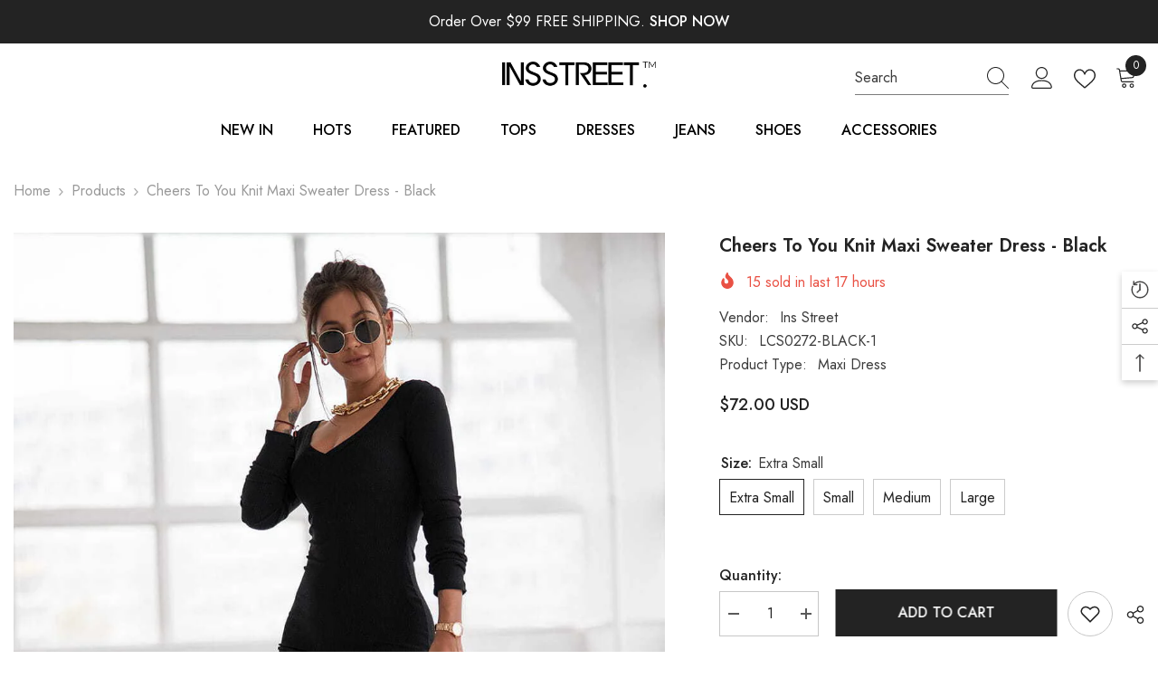

--- FILE ---
content_type: text/html; charset=utf-8
request_url: https://insstreet.com/products/cheers-to-you-knit-maxi-sweater-dress-black
body_size: 80572
content:
<!doctype html><html class="no-js" lang="en">
    <head>
        <meta charset="utf-8">
        <meta http-equiv="X-UA-Compatible" content="IE=edge">
        <meta name="viewport" content="width=device-width,initial-scale=1">
        <meta name="theme-color" content="">
        <link rel="canonical" href="https://insstreet.com/products/cheers-to-you-knit-maxi-sweater-dress-black" canonical-shop-url="https://insstreet.com/"><link rel="shortcut icon" href="//insstreet.com/cdn/shop/files/ins-icon_32x32.png?v=1648388906" type="image/png"><link rel="preconnect" href="https://cdn.shopify.com" crossorigin>
        <title>Cheers To You Knit Maxi Sweater Dress - Black  &ndash; InsStreet</title><meta name="description" content="Cheers To You Knit Maxi Sweater Dress - Black Fitted 100% Acrylic Hand Wash Cold. Line Dry Square Neckline Long Sleeves 20&quot; Side Slit Knit Fabrication No Closures Not Lined The perfect dress for your Friendsgiving party! Our Cheers To You Knit Maxi Sweater Dress comes in a classic black hue that pairs best with a suede bootie. Designed with a square neckline and a sultry side">

<meta property="og:site_name" content="InsStreet">
<meta property="og:url" content="https://insstreet.com/products/cheers-to-you-knit-maxi-sweater-dress-black">
<meta property="og:title" content="Cheers To You Knit Maxi Sweater Dress - Black">
<meta property="og:type" content="product">
<meta property="og:description" content="Cheers To You Knit Maxi Sweater Dress - Black Fitted 100% Acrylic Hand Wash Cold. Line Dry Square Neckline Long Sleeves 20&quot; Side Slit Knit Fabrication No Closures Not Lined The perfect dress for your Friendsgiving party! Our Cheers To You Knit Maxi Sweater Dress comes in a classic black hue that pairs best with a suede bootie. Designed with a square neckline and a sultry side"><meta property="og:image" content="http://insstreet.com/cdn/shop/products/O1CN01fZNJ1A1OxA9GZOBet__2941511771-0-cib.jpg?v=1655364453">
  <meta property="og:image:secure_url" content="https://insstreet.com/cdn/shop/products/O1CN01fZNJ1A1OxA9GZOBet__2941511771-0-cib.jpg?v=1655364453">
  <meta property="og:image:width" content="1024">
  <meta property="og:image:height" content="1381"><meta property="og:price:amount" content="72.00">
  <meta property="og:price:currency" content="USD"><meta name="twitter:site" content="@insstreet"><meta name="twitter:card" content="summary_large_image">
<meta name="twitter:title" content="Cheers To You Knit Maxi Sweater Dress - Black">
<meta name="twitter:description" content="Cheers To You Knit Maxi Sweater Dress - Black Fitted 100% Acrylic Hand Wash Cold. Line Dry Square Neckline Long Sleeves 20&quot; Side Slit Knit Fabrication No Closures Not Lined The perfect dress for your Friendsgiving party! Our Cheers To You Knit Maxi Sweater Dress comes in a classic black hue that pairs best with a suede bootie. Designed with a square neckline and a sultry side">

        <script>window.performance && window.performance.mark && window.performance.mark('shopify.content_for_header.start');</script><meta name="facebook-domain-verification" content="cnmi5dhza2wwzbusgvgemixnj7adx6">
<meta name="google-site-verification" content="TuKDOQNpnHOcgXWUf-IiZzyBpF0HRbyoJyOdatBmOFI">
<meta name="google-site-verification" content="XuEnTDibI60DDimfHhsvFG5_qCQ4XzyNeyfDW39q49c">
<meta id="shopify-digital-wallet" name="shopify-digital-wallet" content="/56968577068/digital_wallets/dialog">
<link rel="alternate" hreflang="x-default" href="https://insstreet.com/products/cheers-to-you-knit-maxi-sweater-dress-black">
<link rel="alternate" hreflang="en" href="https://insstreet.com/products/cheers-to-you-knit-maxi-sweater-dress-black">
<link rel="alternate" hreflang="de" href="https://insstreet.com/de/products/cheers-to-you-knit-maxi-sweater-dress-black">
<link rel="alternate" hreflang="fr" href="https://insstreet.com/fr/products/cheers-to-you-knit-maxi-sweater-dress-black">
<link rel="alternate" hreflang="en-DZ" href="https://insstreet.com/en-ca/products/cheers-to-you-knit-maxi-sweater-dress-black">
<link rel="alternate" hreflang="de-DZ" href="https://insstreet.com/de-ca/products/cheers-to-you-knit-maxi-sweater-dress-black">
<link rel="alternate" hreflang="fr-DZ" href="https://insstreet.com/fr-ca/products/cheers-to-you-knit-maxi-sweater-dress-black">
<link rel="alternate" hreflang="en-AO" href="https://insstreet.com/en-ca/products/cheers-to-you-knit-maxi-sweater-dress-black">
<link rel="alternate" hreflang="de-AO" href="https://insstreet.com/de-ca/products/cheers-to-you-knit-maxi-sweater-dress-black">
<link rel="alternate" hreflang="fr-AO" href="https://insstreet.com/fr-ca/products/cheers-to-you-knit-maxi-sweater-dress-black">
<link rel="alternate" hreflang="en-BJ" href="https://insstreet.com/en-ca/products/cheers-to-you-knit-maxi-sweater-dress-black">
<link rel="alternate" hreflang="de-BJ" href="https://insstreet.com/de-ca/products/cheers-to-you-knit-maxi-sweater-dress-black">
<link rel="alternate" hreflang="fr-BJ" href="https://insstreet.com/fr-ca/products/cheers-to-you-knit-maxi-sweater-dress-black">
<link rel="alternate" hreflang="en-BW" href="https://insstreet.com/en-ca/products/cheers-to-you-knit-maxi-sweater-dress-black">
<link rel="alternate" hreflang="de-BW" href="https://insstreet.com/de-ca/products/cheers-to-you-knit-maxi-sweater-dress-black">
<link rel="alternate" hreflang="fr-BW" href="https://insstreet.com/fr-ca/products/cheers-to-you-knit-maxi-sweater-dress-black">
<link rel="alternate" hreflang="en-BF" href="https://insstreet.com/en-ca/products/cheers-to-you-knit-maxi-sweater-dress-black">
<link rel="alternate" hreflang="de-BF" href="https://insstreet.com/de-ca/products/cheers-to-you-knit-maxi-sweater-dress-black">
<link rel="alternate" hreflang="fr-BF" href="https://insstreet.com/fr-ca/products/cheers-to-you-knit-maxi-sweater-dress-black">
<link rel="alternate" hreflang="en-BI" href="https://insstreet.com/en-ca/products/cheers-to-you-knit-maxi-sweater-dress-black">
<link rel="alternate" hreflang="de-BI" href="https://insstreet.com/de-ca/products/cheers-to-you-knit-maxi-sweater-dress-black">
<link rel="alternate" hreflang="fr-BI" href="https://insstreet.com/fr-ca/products/cheers-to-you-knit-maxi-sweater-dress-black">
<link rel="alternate" hreflang="en-CM" href="https://insstreet.com/en-ca/products/cheers-to-you-knit-maxi-sweater-dress-black">
<link rel="alternate" hreflang="de-CM" href="https://insstreet.com/de-ca/products/cheers-to-you-knit-maxi-sweater-dress-black">
<link rel="alternate" hreflang="fr-CM" href="https://insstreet.com/fr-ca/products/cheers-to-you-knit-maxi-sweater-dress-black">
<link rel="alternate" hreflang="en-CV" href="https://insstreet.com/en-ca/products/cheers-to-you-knit-maxi-sweater-dress-black">
<link rel="alternate" hreflang="de-CV" href="https://insstreet.com/de-ca/products/cheers-to-you-knit-maxi-sweater-dress-black">
<link rel="alternate" hreflang="fr-CV" href="https://insstreet.com/fr-ca/products/cheers-to-you-knit-maxi-sweater-dress-black">
<link rel="alternate" hreflang="en-TD" href="https://insstreet.com/en-ca/products/cheers-to-you-knit-maxi-sweater-dress-black">
<link rel="alternate" hreflang="de-TD" href="https://insstreet.com/de-ca/products/cheers-to-you-knit-maxi-sweater-dress-black">
<link rel="alternate" hreflang="fr-TD" href="https://insstreet.com/fr-ca/products/cheers-to-you-knit-maxi-sweater-dress-black">
<link rel="alternate" hreflang="en-KM" href="https://insstreet.com/en-ca/products/cheers-to-you-knit-maxi-sweater-dress-black">
<link rel="alternate" hreflang="de-KM" href="https://insstreet.com/de-ca/products/cheers-to-you-knit-maxi-sweater-dress-black">
<link rel="alternate" hreflang="fr-KM" href="https://insstreet.com/fr-ca/products/cheers-to-you-knit-maxi-sweater-dress-black">
<link rel="alternate" hreflang="en-CG" href="https://insstreet.com/en-ca/products/cheers-to-you-knit-maxi-sweater-dress-black">
<link rel="alternate" hreflang="de-CG" href="https://insstreet.com/de-ca/products/cheers-to-you-knit-maxi-sweater-dress-black">
<link rel="alternate" hreflang="fr-CG" href="https://insstreet.com/fr-ca/products/cheers-to-you-knit-maxi-sweater-dress-black">
<link rel="alternate" hreflang="en-CD" href="https://insstreet.com/en-ca/products/cheers-to-you-knit-maxi-sweater-dress-black">
<link rel="alternate" hreflang="de-CD" href="https://insstreet.com/de-ca/products/cheers-to-you-knit-maxi-sweater-dress-black">
<link rel="alternate" hreflang="fr-CD" href="https://insstreet.com/fr-ca/products/cheers-to-you-knit-maxi-sweater-dress-black">
<link rel="alternate" hreflang="en-CI" href="https://insstreet.com/en-ca/products/cheers-to-you-knit-maxi-sweater-dress-black">
<link rel="alternate" hreflang="de-CI" href="https://insstreet.com/de-ca/products/cheers-to-you-knit-maxi-sweater-dress-black">
<link rel="alternate" hreflang="fr-CI" href="https://insstreet.com/fr-ca/products/cheers-to-you-knit-maxi-sweater-dress-black">
<link rel="alternate" hreflang="en-DJ" href="https://insstreet.com/en-ca/products/cheers-to-you-knit-maxi-sweater-dress-black">
<link rel="alternate" hreflang="de-DJ" href="https://insstreet.com/de-ca/products/cheers-to-you-knit-maxi-sweater-dress-black">
<link rel="alternate" hreflang="fr-DJ" href="https://insstreet.com/fr-ca/products/cheers-to-you-knit-maxi-sweater-dress-black">
<link rel="alternate" hreflang="en-EG" href="https://insstreet.com/en-ca/products/cheers-to-you-knit-maxi-sweater-dress-black">
<link rel="alternate" hreflang="de-EG" href="https://insstreet.com/de-ca/products/cheers-to-you-knit-maxi-sweater-dress-black">
<link rel="alternate" hreflang="fr-EG" href="https://insstreet.com/fr-ca/products/cheers-to-you-knit-maxi-sweater-dress-black">
<link rel="alternate" hreflang="en-GQ" href="https://insstreet.com/en-ca/products/cheers-to-you-knit-maxi-sweater-dress-black">
<link rel="alternate" hreflang="de-GQ" href="https://insstreet.com/de-ca/products/cheers-to-you-knit-maxi-sweater-dress-black">
<link rel="alternate" hreflang="fr-GQ" href="https://insstreet.com/fr-ca/products/cheers-to-you-knit-maxi-sweater-dress-black">
<link rel="alternate" hreflang="en-ER" href="https://insstreet.com/en-ca/products/cheers-to-you-knit-maxi-sweater-dress-black">
<link rel="alternate" hreflang="de-ER" href="https://insstreet.com/de-ca/products/cheers-to-you-knit-maxi-sweater-dress-black">
<link rel="alternate" hreflang="fr-ER" href="https://insstreet.com/fr-ca/products/cheers-to-you-knit-maxi-sweater-dress-black">
<link rel="alternate" hreflang="en-SZ" href="https://insstreet.com/en-ca/products/cheers-to-you-knit-maxi-sweater-dress-black">
<link rel="alternate" hreflang="de-SZ" href="https://insstreet.com/de-ca/products/cheers-to-you-knit-maxi-sweater-dress-black">
<link rel="alternate" hreflang="fr-SZ" href="https://insstreet.com/fr-ca/products/cheers-to-you-knit-maxi-sweater-dress-black">
<link rel="alternate" hreflang="en-ET" href="https://insstreet.com/en-ca/products/cheers-to-you-knit-maxi-sweater-dress-black">
<link rel="alternate" hreflang="de-ET" href="https://insstreet.com/de-ca/products/cheers-to-you-knit-maxi-sweater-dress-black">
<link rel="alternate" hreflang="fr-ET" href="https://insstreet.com/fr-ca/products/cheers-to-you-knit-maxi-sweater-dress-black">
<link rel="alternate" hreflang="en-GA" href="https://insstreet.com/en-ca/products/cheers-to-you-knit-maxi-sweater-dress-black">
<link rel="alternate" hreflang="de-GA" href="https://insstreet.com/de-ca/products/cheers-to-you-knit-maxi-sweater-dress-black">
<link rel="alternate" hreflang="fr-GA" href="https://insstreet.com/fr-ca/products/cheers-to-you-knit-maxi-sweater-dress-black">
<link rel="alternate" hreflang="en-GM" href="https://insstreet.com/en-ca/products/cheers-to-you-knit-maxi-sweater-dress-black">
<link rel="alternate" hreflang="de-GM" href="https://insstreet.com/de-ca/products/cheers-to-you-knit-maxi-sweater-dress-black">
<link rel="alternate" hreflang="fr-GM" href="https://insstreet.com/fr-ca/products/cheers-to-you-knit-maxi-sweater-dress-black">
<link rel="alternate" hreflang="en-GH" href="https://insstreet.com/en-ca/products/cheers-to-you-knit-maxi-sweater-dress-black">
<link rel="alternate" hreflang="de-GH" href="https://insstreet.com/de-ca/products/cheers-to-you-knit-maxi-sweater-dress-black">
<link rel="alternate" hreflang="fr-GH" href="https://insstreet.com/fr-ca/products/cheers-to-you-knit-maxi-sweater-dress-black">
<link rel="alternate" hreflang="en-GN" href="https://insstreet.com/en-ca/products/cheers-to-you-knit-maxi-sweater-dress-black">
<link rel="alternate" hreflang="de-GN" href="https://insstreet.com/de-ca/products/cheers-to-you-knit-maxi-sweater-dress-black">
<link rel="alternate" hreflang="fr-GN" href="https://insstreet.com/fr-ca/products/cheers-to-you-knit-maxi-sweater-dress-black">
<link rel="alternate" hreflang="en-GW" href="https://insstreet.com/en-ca/products/cheers-to-you-knit-maxi-sweater-dress-black">
<link rel="alternate" hreflang="de-GW" href="https://insstreet.com/de-ca/products/cheers-to-you-knit-maxi-sweater-dress-black">
<link rel="alternate" hreflang="fr-GW" href="https://insstreet.com/fr-ca/products/cheers-to-you-knit-maxi-sweater-dress-black">
<link rel="alternate" hreflang="en-KE" href="https://insstreet.com/en-ca/products/cheers-to-you-knit-maxi-sweater-dress-black">
<link rel="alternate" hreflang="de-KE" href="https://insstreet.com/de-ca/products/cheers-to-you-knit-maxi-sweater-dress-black">
<link rel="alternate" hreflang="fr-KE" href="https://insstreet.com/fr-ca/products/cheers-to-you-knit-maxi-sweater-dress-black">
<link rel="alternate" hreflang="en-LS" href="https://insstreet.com/en-ca/products/cheers-to-you-knit-maxi-sweater-dress-black">
<link rel="alternate" hreflang="de-LS" href="https://insstreet.com/de-ca/products/cheers-to-you-knit-maxi-sweater-dress-black">
<link rel="alternate" hreflang="fr-LS" href="https://insstreet.com/fr-ca/products/cheers-to-you-knit-maxi-sweater-dress-black">
<link rel="alternate" hreflang="en-LR" href="https://insstreet.com/en-ca/products/cheers-to-you-knit-maxi-sweater-dress-black">
<link rel="alternate" hreflang="de-LR" href="https://insstreet.com/de-ca/products/cheers-to-you-knit-maxi-sweater-dress-black">
<link rel="alternate" hreflang="fr-LR" href="https://insstreet.com/fr-ca/products/cheers-to-you-knit-maxi-sweater-dress-black">
<link rel="alternate" hreflang="en-LY" href="https://insstreet.com/en-ca/products/cheers-to-you-knit-maxi-sweater-dress-black">
<link rel="alternate" hreflang="de-LY" href="https://insstreet.com/de-ca/products/cheers-to-you-knit-maxi-sweater-dress-black">
<link rel="alternate" hreflang="fr-LY" href="https://insstreet.com/fr-ca/products/cheers-to-you-knit-maxi-sweater-dress-black">
<link rel="alternate" hreflang="en-MG" href="https://insstreet.com/en-ca/products/cheers-to-you-knit-maxi-sweater-dress-black">
<link rel="alternate" hreflang="de-MG" href="https://insstreet.com/de-ca/products/cheers-to-you-knit-maxi-sweater-dress-black">
<link rel="alternate" hreflang="fr-MG" href="https://insstreet.com/fr-ca/products/cheers-to-you-knit-maxi-sweater-dress-black">
<link rel="alternate" hreflang="en-MW" href="https://insstreet.com/en-ca/products/cheers-to-you-knit-maxi-sweater-dress-black">
<link rel="alternate" hreflang="de-MW" href="https://insstreet.com/de-ca/products/cheers-to-you-knit-maxi-sweater-dress-black">
<link rel="alternate" hreflang="fr-MW" href="https://insstreet.com/fr-ca/products/cheers-to-you-knit-maxi-sweater-dress-black">
<link rel="alternate" hreflang="en-ML" href="https://insstreet.com/en-ca/products/cheers-to-you-knit-maxi-sweater-dress-black">
<link rel="alternate" hreflang="de-ML" href="https://insstreet.com/de-ca/products/cheers-to-you-knit-maxi-sweater-dress-black">
<link rel="alternate" hreflang="fr-ML" href="https://insstreet.com/fr-ca/products/cheers-to-you-knit-maxi-sweater-dress-black">
<link rel="alternate" hreflang="en-MR" href="https://insstreet.com/en-ca/products/cheers-to-you-knit-maxi-sweater-dress-black">
<link rel="alternate" hreflang="de-MR" href="https://insstreet.com/de-ca/products/cheers-to-you-knit-maxi-sweater-dress-black">
<link rel="alternate" hreflang="fr-MR" href="https://insstreet.com/fr-ca/products/cheers-to-you-knit-maxi-sweater-dress-black">
<link rel="alternate" hreflang="en-MU" href="https://insstreet.com/en-ca/products/cheers-to-you-knit-maxi-sweater-dress-black">
<link rel="alternate" hreflang="de-MU" href="https://insstreet.com/de-ca/products/cheers-to-you-knit-maxi-sweater-dress-black">
<link rel="alternate" hreflang="fr-MU" href="https://insstreet.com/fr-ca/products/cheers-to-you-knit-maxi-sweater-dress-black">
<link rel="alternate" hreflang="en-MA" href="https://insstreet.com/en-ca/products/cheers-to-you-knit-maxi-sweater-dress-black">
<link rel="alternate" hreflang="de-MA" href="https://insstreet.com/de-ca/products/cheers-to-you-knit-maxi-sweater-dress-black">
<link rel="alternate" hreflang="fr-MA" href="https://insstreet.com/fr-ca/products/cheers-to-you-knit-maxi-sweater-dress-black">
<link rel="alternate" hreflang="en-MZ" href="https://insstreet.com/en-ca/products/cheers-to-you-knit-maxi-sweater-dress-black">
<link rel="alternate" hreflang="de-MZ" href="https://insstreet.com/de-ca/products/cheers-to-you-knit-maxi-sweater-dress-black">
<link rel="alternate" hreflang="fr-MZ" href="https://insstreet.com/fr-ca/products/cheers-to-you-knit-maxi-sweater-dress-black">
<link rel="alternate" hreflang="en-NA" href="https://insstreet.com/en-ca/products/cheers-to-you-knit-maxi-sweater-dress-black">
<link rel="alternate" hreflang="de-NA" href="https://insstreet.com/de-ca/products/cheers-to-you-knit-maxi-sweater-dress-black">
<link rel="alternate" hreflang="fr-NA" href="https://insstreet.com/fr-ca/products/cheers-to-you-knit-maxi-sweater-dress-black">
<link rel="alternate" hreflang="en-NE" href="https://insstreet.com/en-ca/products/cheers-to-you-knit-maxi-sweater-dress-black">
<link rel="alternate" hreflang="de-NE" href="https://insstreet.com/de-ca/products/cheers-to-you-knit-maxi-sweater-dress-black">
<link rel="alternate" hreflang="fr-NE" href="https://insstreet.com/fr-ca/products/cheers-to-you-knit-maxi-sweater-dress-black">
<link rel="alternate" hreflang="en-NG" href="https://insstreet.com/en-ca/products/cheers-to-you-knit-maxi-sweater-dress-black">
<link rel="alternate" hreflang="de-NG" href="https://insstreet.com/de-ca/products/cheers-to-you-knit-maxi-sweater-dress-black">
<link rel="alternate" hreflang="fr-NG" href="https://insstreet.com/fr-ca/products/cheers-to-you-knit-maxi-sweater-dress-black">
<link rel="alternate" hreflang="en-RW" href="https://insstreet.com/en-ca/products/cheers-to-you-knit-maxi-sweater-dress-black">
<link rel="alternate" hreflang="de-RW" href="https://insstreet.com/de-ca/products/cheers-to-you-knit-maxi-sweater-dress-black">
<link rel="alternate" hreflang="fr-RW" href="https://insstreet.com/fr-ca/products/cheers-to-you-knit-maxi-sweater-dress-black">
<link rel="alternate" hreflang="en-ST" href="https://insstreet.com/en-ca/products/cheers-to-you-knit-maxi-sweater-dress-black">
<link rel="alternate" hreflang="de-ST" href="https://insstreet.com/de-ca/products/cheers-to-you-knit-maxi-sweater-dress-black">
<link rel="alternate" hreflang="fr-ST" href="https://insstreet.com/fr-ca/products/cheers-to-you-knit-maxi-sweater-dress-black">
<link rel="alternate" hreflang="en-SN" href="https://insstreet.com/en-ca/products/cheers-to-you-knit-maxi-sweater-dress-black">
<link rel="alternate" hreflang="de-SN" href="https://insstreet.com/de-ca/products/cheers-to-you-knit-maxi-sweater-dress-black">
<link rel="alternate" hreflang="fr-SN" href="https://insstreet.com/fr-ca/products/cheers-to-you-knit-maxi-sweater-dress-black">
<link rel="alternate" hreflang="en-SC" href="https://insstreet.com/en-ca/products/cheers-to-you-knit-maxi-sweater-dress-black">
<link rel="alternate" hreflang="de-SC" href="https://insstreet.com/de-ca/products/cheers-to-you-knit-maxi-sweater-dress-black">
<link rel="alternate" hreflang="fr-SC" href="https://insstreet.com/fr-ca/products/cheers-to-you-knit-maxi-sweater-dress-black">
<link rel="alternate" hreflang="en-SL" href="https://insstreet.com/en-ca/products/cheers-to-you-knit-maxi-sweater-dress-black">
<link rel="alternate" hreflang="de-SL" href="https://insstreet.com/de-ca/products/cheers-to-you-knit-maxi-sweater-dress-black">
<link rel="alternate" hreflang="fr-SL" href="https://insstreet.com/fr-ca/products/cheers-to-you-knit-maxi-sweater-dress-black">
<link rel="alternate" hreflang="en-SO" href="https://insstreet.com/en-ca/products/cheers-to-you-knit-maxi-sweater-dress-black">
<link rel="alternate" hreflang="de-SO" href="https://insstreet.com/de-ca/products/cheers-to-you-knit-maxi-sweater-dress-black">
<link rel="alternate" hreflang="fr-SO" href="https://insstreet.com/fr-ca/products/cheers-to-you-knit-maxi-sweater-dress-black">
<link rel="alternate" hreflang="en-ZA" href="https://insstreet.com/en-ca/products/cheers-to-you-knit-maxi-sweater-dress-black">
<link rel="alternate" hreflang="de-ZA" href="https://insstreet.com/de-ca/products/cheers-to-you-knit-maxi-sweater-dress-black">
<link rel="alternate" hreflang="fr-ZA" href="https://insstreet.com/fr-ca/products/cheers-to-you-knit-maxi-sweater-dress-black">
<link rel="alternate" hreflang="en-SS" href="https://insstreet.com/en-ca/products/cheers-to-you-knit-maxi-sweater-dress-black">
<link rel="alternate" hreflang="de-SS" href="https://insstreet.com/de-ca/products/cheers-to-you-knit-maxi-sweater-dress-black">
<link rel="alternate" hreflang="fr-SS" href="https://insstreet.com/fr-ca/products/cheers-to-you-knit-maxi-sweater-dress-black">
<link rel="alternate" hreflang="en-SH" href="https://insstreet.com/en-ca/products/cheers-to-you-knit-maxi-sweater-dress-black">
<link rel="alternate" hreflang="de-SH" href="https://insstreet.com/de-ca/products/cheers-to-you-knit-maxi-sweater-dress-black">
<link rel="alternate" hreflang="fr-SH" href="https://insstreet.com/fr-ca/products/cheers-to-you-knit-maxi-sweater-dress-black">
<link rel="alternate" hreflang="en-SD" href="https://insstreet.com/en-ca/products/cheers-to-you-knit-maxi-sweater-dress-black">
<link rel="alternate" hreflang="de-SD" href="https://insstreet.com/de-ca/products/cheers-to-you-knit-maxi-sweater-dress-black">
<link rel="alternate" hreflang="fr-SD" href="https://insstreet.com/fr-ca/products/cheers-to-you-knit-maxi-sweater-dress-black">
<link rel="alternate" hreflang="en-TZ" href="https://insstreet.com/en-ca/products/cheers-to-you-knit-maxi-sweater-dress-black">
<link rel="alternate" hreflang="de-TZ" href="https://insstreet.com/de-ca/products/cheers-to-you-knit-maxi-sweater-dress-black">
<link rel="alternate" hreflang="fr-TZ" href="https://insstreet.com/fr-ca/products/cheers-to-you-knit-maxi-sweater-dress-black">
<link rel="alternate" hreflang="en-TG" href="https://insstreet.com/en-ca/products/cheers-to-you-knit-maxi-sweater-dress-black">
<link rel="alternate" hreflang="de-TG" href="https://insstreet.com/de-ca/products/cheers-to-you-knit-maxi-sweater-dress-black">
<link rel="alternate" hreflang="fr-TG" href="https://insstreet.com/fr-ca/products/cheers-to-you-knit-maxi-sweater-dress-black">
<link rel="alternate" hreflang="en-TA" href="https://insstreet.com/en-ca/products/cheers-to-you-knit-maxi-sweater-dress-black">
<link rel="alternate" hreflang="de-TA" href="https://insstreet.com/de-ca/products/cheers-to-you-knit-maxi-sweater-dress-black">
<link rel="alternate" hreflang="fr-TA" href="https://insstreet.com/fr-ca/products/cheers-to-you-knit-maxi-sweater-dress-black">
<link rel="alternate" hreflang="en-TN" href="https://insstreet.com/en-ca/products/cheers-to-you-knit-maxi-sweater-dress-black">
<link rel="alternate" hreflang="de-TN" href="https://insstreet.com/de-ca/products/cheers-to-you-knit-maxi-sweater-dress-black">
<link rel="alternate" hreflang="fr-TN" href="https://insstreet.com/fr-ca/products/cheers-to-you-knit-maxi-sweater-dress-black">
<link rel="alternate" hreflang="en-UG" href="https://insstreet.com/en-ca/products/cheers-to-you-knit-maxi-sweater-dress-black">
<link rel="alternate" hreflang="de-UG" href="https://insstreet.com/de-ca/products/cheers-to-you-knit-maxi-sweater-dress-black">
<link rel="alternate" hreflang="fr-UG" href="https://insstreet.com/fr-ca/products/cheers-to-you-knit-maxi-sweater-dress-black">
<link rel="alternate" hreflang="en-EH" href="https://insstreet.com/en-ca/products/cheers-to-you-knit-maxi-sweater-dress-black">
<link rel="alternate" hreflang="de-EH" href="https://insstreet.com/de-ca/products/cheers-to-you-knit-maxi-sweater-dress-black">
<link rel="alternate" hreflang="fr-EH" href="https://insstreet.com/fr-ca/products/cheers-to-you-knit-maxi-sweater-dress-black">
<link rel="alternate" hreflang="en-ZM" href="https://insstreet.com/en-ca/products/cheers-to-you-knit-maxi-sweater-dress-black">
<link rel="alternate" hreflang="de-ZM" href="https://insstreet.com/de-ca/products/cheers-to-you-knit-maxi-sweater-dress-black">
<link rel="alternate" hreflang="fr-ZM" href="https://insstreet.com/fr-ca/products/cheers-to-you-knit-maxi-sweater-dress-black">
<link rel="alternate" hreflang="en-ZW" href="https://insstreet.com/en-ca/products/cheers-to-you-knit-maxi-sweater-dress-black">
<link rel="alternate" hreflang="de-ZW" href="https://insstreet.com/de-ca/products/cheers-to-you-knit-maxi-sweater-dress-black">
<link rel="alternate" hreflang="fr-ZW" href="https://insstreet.com/fr-ca/products/cheers-to-you-knit-maxi-sweater-dress-black">
<link rel="alternate" hreflang="en-AZ" href="https://insstreet.com/en-ca/products/cheers-to-you-knit-maxi-sweater-dress-black">
<link rel="alternate" hreflang="de-AZ" href="https://insstreet.com/de-ca/products/cheers-to-you-knit-maxi-sweater-dress-black">
<link rel="alternate" hreflang="fr-AZ" href="https://insstreet.com/fr-ca/products/cheers-to-you-knit-maxi-sweater-dress-black">
<link rel="alternate" hreflang="en-BH" href="https://insstreet.com/en-ca/products/cheers-to-you-knit-maxi-sweater-dress-black">
<link rel="alternate" hreflang="de-BH" href="https://insstreet.com/de-ca/products/cheers-to-you-knit-maxi-sweater-dress-black">
<link rel="alternate" hreflang="fr-BH" href="https://insstreet.com/fr-ca/products/cheers-to-you-knit-maxi-sweater-dress-black">
<link rel="alternate" hreflang="en-BT" href="https://insstreet.com/en-ca/products/cheers-to-you-knit-maxi-sweater-dress-black">
<link rel="alternate" hreflang="de-BT" href="https://insstreet.com/de-ca/products/cheers-to-you-knit-maxi-sweater-dress-black">
<link rel="alternate" hreflang="fr-BT" href="https://insstreet.com/fr-ca/products/cheers-to-you-knit-maxi-sweater-dress-black">
<link rel="alternate" hreflang="en-IO" href="https://insstreet.com/en-ca/products/cheers-to-you-knit-maxi-sweater-dress-black">
<link rel="alternate" hreflang="de-IO" href="https://insstreet.com/de-ca/products/cheers-to-you-knit-maxi-sweater-dress-black">
<link rel="alternate" hreflang="fr-IO" href="https://insstreet.com/fr-ca/products/cheers-to-you-knit-maxi-sweater-dress-black">
<link rel="alternate" hreflang="en-BN" href="https://insstreet.com/en-ca/products/cheers-to-you-knit-maxi-sweater-dress-black">
<link rel="alternate" hreflang="de-BN" href="https://insstreet.com/de-ca/products/cheers-to-you-knit-maxi-sweater-dress-black">
<link rel="alternate" hreflang="fr-BN" href="https://insstreet.com/fr-ca/products/cheers-to-you-knit-maxi-sweater-dress-black">
<link rel="alternate" hreflang="en-KH" href="https://insstreet.com/en-ca/products/cheers-to-you-knit-maxi-sweater-dress-black">
<link rel="alternate" hreflang="de-KH" href="https://insstreet.com/de-ca/products/cheers-to-you-knit-maxi-sweater-dress-black">
<link rel="alternate" hreflang="fr-KH" href="https://insstreet.com/fr-ca/products/cheers-to-you-knit-maxi-sweater-dress-black">
<link rel="alternate" hreflang="en-CX" href="https://insstreet.com/en-ca/products/cheers-to-you-knit-maxi-sweater-dress-black">
<link rel="alternate" hreflang="de-CX" href="https://insstreet.com/de-ca/products/cheers-to-you-knit-maxi-sweater-dress-black">
<link rel="alternate" hreflang="fr-CX" href="https://insstreet.com/fr-ca/products/cheers-to-you-knit-maxi-sweater-dress-black">
<link rel="alternate" hreflang="en-CC" href="https://insstreet.com/en-ca/products/cheers-to-you-knit-maxi-sweater-dress-black">
<link rel="alternate" hreflang="de-CC" href="https://insstreet.com/de-ca/products/cheers-to-you-knit-maxi-sweater-dress-black">
<link rel="alternate" hreflang="fr-CC" href="https://insstreet.com/fr-ca/products/cheers-to-you-knit-maxi-sweater-dress-black">
<link rel="alternate" hreflang="en-IN" href="https://insstreet.com/en-ca/products/cheers-to-you-knit-maxi-sweater-dress-black">
<link rel="alternate" hreflang="de-IN" href="https://insstreet.com/de-ca/products/cheers-to-you-knit-maxi-sweater-dress-black">
<link rel="alternate" hreflang="fr-IN" href="https://insstreet.com/fr-ca/products/cheers-to-you-knit-maxi-sweater-dress-black">
<link rel="alternate" hreflang="en-ID" href="https://insstreet.com/en-ca/products/cheers-to-you-knit-maxi-sweater-dress-black">
<link rel="alternate" hreflang="de-ID" href="https://insstreet.com/de-ca/products/cheers-to-you-knit-maxi-sweater-dress-black">
<link rel="alternate" hreflang="fr-ID" href="https://insstreet.com/fr-ca/products/cheers-to-you-knit-maxi-sweater-dress-black">
<link rel="alternate" hreflang="en-IL" href="https://insstreet.com/en-ca/products/cheers-to-you-knit-maxi-sweater-dress-black">
<link rel="alternate" hreflang="de-IL" href="https://insstreet.com/de-ca/products/cheers-to-you-knit-maxi-sweater-dress-black">
<link rel="alternate" hreflang="fr-IL" href="https://insstreet.com/fr-ca/products/cheers-to-you-knit-maxi-sweater-dress-black">
<link rel="alternate" hreflang="en-JO" href="https://insstreet.com/en-ca/products/cheers-to-you-knit-maxi-sweater-dress-black">
<link rel="alternate" hreflang="de-JO" href="https://insstreet.com/de-ca/products/cheers-to-you-knit-maxi-sweater-dress-black">
<link rel="alternate" hreflang="fr-JO" href="https://insstreet.com/fr-ca/products/cheers-to-you-knit-maxi-sweater-dress-black">
<link rel="alternate" hreflang="en-KZ" href="https://insstreet.com/en-ca/products/cheers-to-you-knit-maxi-sweater-dress-black">
<link rel="alternate" hreflang="de-KZ" href="https://insstreet.com/de-ca/products/cheers-to-you-knit-maxi-sweater-dress-black">
<link rel="alternate" hreflang="fr-KZ" href="https://insstreet.com/fr-ca/products/cheers-to-you-knit-maxi-sweater-dress-black">
<link rel="alternate" hreflang="en-KW" href="https://insstreet.com/en-ca/products/cheers-to-you-knit-maxi-sweater-dress-black">
<link rel="alternate" hreflang="de-KW" href="https://insstreet.com/de-ca/products/cheers-to-you-knit-maxi-sweater-dress-black">
<link rel="alternate" hreflang="fr-KW" href="https://insstreet.com/fr-ca/products/cheers-to-you-knit-maxi-sweater-dress-black">
<link rel="alternate" hreflang="en-KG" href="https://insstreet.com/en-ca/products/cheers-to-you-knit-maxi-sweater-dress-black">
<link rel="alternate" hreflang="de-KG" href="https://insstreet.com/de-ca/products/cheers-to-you-knit-maxi-sweater-dress-black">
<link rel="alternate" hreflang="fr-KG" href="https://insstreet.com/fr-ca/products/cheers-to-you-knit-maxi-sweater-dress-black">
<link rel="alternate" hreflang="en-LB" href="https://insstreet.com/en-ca/products/cheers-to-you-knit-maxi-sweater-dress-black">
<link rel="alternate" hreflang="de-LB" href="https://insstreet.com/de-ca/products/cheers-to-you-knit-maxi-sweater-dress-black">
<link rel="alternate" hreflang="fr-LB" href="https://insstreet.com/fr-ca/products/cheers-to-you-knit-maxi-sweater-dress-black">
<link rel="alternate" hreflang="en-MV" href="https://insstreet.com/en-ca/products/cheers-to-you-knit-maxi-sweater-dress-black">
<link rel="alternate" hreflang="de-MV" href="https://insstreet.com/de-ca/products/cheers-to-you-knit-maxi-sweater-dress-black">
<link rel="alternate" hreflang="fr-MV" href="https://insstreet.com/fr-ca/products/cheers-to-you-knit-maxi-sweater-dress-black">
<link rel="alternate" hreflang="en-MN" href="https://insstreet.com/en-ca/products/cheers-to-you-knit-maxi-sweater-dress-black">
<link rel="alternate" hreflang="de-MN" href="https://insstreet.com/de-ca/products/cheers-to-you-knit-maxi-sweater-dress-black">
<link rel="alternate" hreflang="fr-MN" href="https://insstreet.com/fr-ca/products/cheers-to-you-knit-maxi-sweater-dress-black">
<link rel="alternate" hreflang="en-MM" href="https://insstreet.com/en-ca/products/cheers-to-you-knit-maxi-sweater-dress-black">
<link rel="alternate" hreflang="de-MM" href="https://insstreet.com/de-ca/products/cheers-to-you-knit-maxi-sweater-dress-black">
<link rel="alternate" hreflang="fr-MM" href="https://insstreet.com/fr-ca/products/cheers-to-you-knit-maxi-sweater-dress-black">
<link rel="alternate" hreflang="en-NP" href="https://insstreet.com/en-ca/products/cheers-to-you-knit-maxi-sweater-dress-black">
<link rel="alternate" hreflang="de-NP" href="https://insstreet.com/de-ca/products/cheers-to-you-knit-maxi-sweater-dress-black">
<link rel="alternate" hreflang="fr-NP" href="https://insstreet.com/fr-ca/products/cheers-to-you-knit-maxi-sweater-dress-black">
<link rel="alternate" hreflang="en-OM" href="https://insstreet.com/en-ca/products/cheers-to-you-knit-maxi-sweater-dress-black">
<link rel="alternate" hreflang="de-OM" href="https://insstreet.com/de-ca/products/cheers-to-you-knit-maxi-sweater-dress-black">
<link rel="alternate" hreflang="fr-OM" href="https://insstreet.com/fr-ca/products/cheers-to-you-knit-maxi-sweater-dress-black">
<link rel="alternate" hreflang="en-PK" href="https://insstreet.com/en-ca/products/cheers-to-you-knit-maxi-sweater-dress-black">
<link rel="alternate" hreflang="de-PK" href="https://insstreet.com/de-ca/products/cheers-to-you-knit-maxi-sweater-dress-black">
<link rel="alternate" hreflang="fr-PK" href="https://insstreet.com/fr-ca/products/cheers-to-you-knit-maxi-sweater-dress-black">
<link rel="alternate" hreflang="en-PS" href="https://insstreet.com/en-ca/products/cheers-to-you-knit-maxi-sweater-dress-black">
<link rel="alternate" hreflang="de-PS" href="https://insstreet.com/de-ca/products/cheers-to-you-knit-maxi-sweater-dress-black">
<link rel="alternate" hreflang="fr-PS" href="https://insstreet.com/fr-ca/products/cheers-to-you-knit-maxi-sweater-dress-black">
<link rel="alternate" hreflang="en-PH" href="https://insstreet.com/en-ca/products/cheers-to-you-knit-maxi-sweater-dress-black">
<link rel="alternate" hreflang="de-PH" href="https://insstreet.com/de-ca/products/cheers-to-you-knit-maxi-sweater-dress-black">
<link rel="alternate" hreflang="fr-PH" href="https://insstreet.com/fr-ca/products/cheers-to-you-knit-maxi-sweater-dress-black">
<link rel="alternate" hreflang="en-QA" href="https://insstreet.com/en-ca/products/cheers-to-you-knit-maxi-sweater-dress-black">
<link rel="alternate" hreflang="de-QA" href="https://insstreet.com/de-ca/products/cheers-to-you-knit-maxi-sweater-dress-black">
<link rel="alternate" hreflang="fr-QA" href="https://insstreet.com/fr-ca/products/cheers-to-you-knit-maxi-sweater-dress-black">
<link rel="alternate" hreflang="en-KR" href="https://insstreet.com/en-ca/products/cheers-to-you-knit-maxi-sweater-dress-black">
<link rel="alternate" hreflang="de-KR" href="https://insstreet.com/de-ca/products/cheers-to-you-knit-maxi-sweater-dress-black">
<link rel="alternate" hreflang="fr-KR" href="https://insstreet.com/fr-ca/products/cheers-to-you-knit-maxi-sweater-dress-black">
<link rel="alternate" hreflang="en-LK" href="https://insstreet.com/en-ca/products/cheers-to-you-knit-maxi-sweater-dress-black">
<link rel="alternate" hreflang="de-LK" href="https://insstreet.com/de-ca/products/cheers-to-you-knit-maxi-sweater-dress-black">
<link rel="alternate" hreflang="fr-LK" href="https://insstreet.com/fr-ca/products/cheers-to-you-knit-maxi-sweater-dress-black">
<link rel="alternate" hreflang="en-TW" href="https://insstreet.com/en-ca/products/cheers-to-you-knit-maxi-sweater-dress-black">
<link rel="alternate" hreflang="de-TW" href="https://insstreet.com/de-ca/products/cheers-to-you-knit-maxi-sweater-dress-black">
<link rel="alternate" hreflang="fr-TW" href="https://insstreet.com/fr-ca/products/cheers-to-you-knit-maxi-sweater-dress-black">
<link rel="alternate" hreflang="en-TJ" href="https://insstreet.com/en-ca/products/cheers-to-you-knit-maxi-sweater-dress-black">
<link rel="alternate" hreflang="de-TJ" href="https://insstreet.com/de-ca/products/cheers-to-you-knit-maxi-sweater-dress-black">
<link rel="alternate" hreflang="fr-TJ" href="https://insstreet.com/fr-ca/products/cheers-to-you-knit-maxi-sweater-dress-black">
<link rel="alternate" hreflang="en-TH" href="https://insstreet.com/en-ca/products/cheers-to-you-knit-maxi-sweater-dress-black">
<link rel="alternate" hreflang="de-TH" href="https://insstreet.com/de-ca/products/cheers-to-you-knit-maxi-sweater-dress-black">
<link rel="alternate" hreflang="fr-TH" href="https://insstreet.com/fr-ca/products/cheers-to-you-knit-maxi-sweater-dress-black">
<link rel="alternate" hreflang="en-TM" href="https://insstreet.com/en-ca/products/cheers-to-you-knit-maxi-sweater-dress-black">
<link rel="alternate" hreflang="de-TM" href="https://insstreet.com/de-ca/products/cheers-to-you-knit-maxi-sweater-dress-black">
<link rel="alternate" hreflang="fr-TM" href="https://insstreet.com/fr-ca/products/cheers-to-you-knit-maxi-sweater-dress-black">
<link rel="alternate" hreflang="en-UZ" href="https://insstreet.com/en-ca/products/cheers-to-you-knit-maxi-sweater-dress-black">
<link rel="alternate" hreflang="de-UZ" href="https://insstreet.com/de-ca/products/cheers-to-you-knit-maxi-sweater-dress-black">
<link rel="alternate" hreflang="fr-UZ" href="https://insstreet.com/fr-ca/products/cheers-to-you-knit-maxi-sweater-dress-black">
<link rel="alternate" hreflang="en-VN" href="https://insstreet.com/en-ca/products/cheers-to-you-knit-maxi-sweater-dress-black">
<link rel="alternate" hreflang="de-VN" href="https://insstreet.com/de-ca/products/cheers-to-you-knit-maxi-sweater-dress-black">
<link rel="alternate" hreflang="fr-VN" href="https://insstreet.com/fr-ca/products/cheers-to-you-knit-maxi-sweater-dress-black">
<link rel="alternate" hreflang="en-YE" href="https://insstreet.com/en-ca/products/cheers-to-you-knit-maxi-sweater-dress-black">
<link rel="alternate" hreflang="de-YE" href="https://insstreet.com/de-ca/products/cheers-to-you-knit-maxi-sweater-dress-black">
<link rel="alternate" hreflang="fr-YE" href="https://insstreet.com/fr-ca/products/cheers-to-you-knit-maxi-sweater-dress-black">
<link rel="alternate" hreflang="en-AI" href="https://insstreet.com/en-ca/products/cheers-to-you-knit-maxi-sweater-dress-black">
<link rel="alternate" hreflang="de-AI" href="https://insstreet.com/de-ca/products/cheers-to-you-knit-maxi-sweater-dress-black">
<link rel="alternate" hreflang="fr-AI" href="https://insstreet.com/fr-ca/products/cheers-to-you-knit-maxi-sweater-dress-black">
<link rel="alternate" hreflang="en-AG" href="https://insstreet.com/en-ca/products/cheers-to-you-knit-maxi-sweater-dress-black">
<link rel="alternate" hreflang="de-AG" href="https://insstreet.com/de-ca/products/cheers-to-you-knit-maxi-sweater-dress-black">
<link rel="alternate" hreflang="fr-AG" href="https://insstreet.com/fr-ca/products/cheers-to-you-knit-maxi-sweater-dress-black">
<link rel="alternate" hreflang="en-AW" href="https://insstreet.com/en-ca/products/cheers-to-you-knit-maxi-sweater-dress-black">
<link rel="alternate" hreflang="de-AW" href="https://insstreet.com/de-ca/products/cheers-to-you-knit-maxi-sweater-dress-black">
<link rel="alternate" hreflang="fr-AW" href="https://insstreet.com/fr-ca/products/cheers-to-you-knit-maxi-sweater-dress-black">
<link rel="alternate" hreflang="en-BS" href="https://insstreet.com/en-ca/products/cheers-to-you-knit-maxi-sweater-dress-black">
<link rel="alternate" hreflang="de-BS" href="https://insstreet.com/de-ca/products/cheers-to-you-knit-maxi-sweater-dress-black">
<link rel="alternate" hreflang="fr-BS" href="https://insstreet.com/fr-ca/products/cheers-to-you-knit-maxi-sweater-dress-black">
<link rel="alternate" hreflang="en-BZ" href="https://insstreet.com/en-ca/products/cheers-to-you-knit-maxi-sweater-dress-black">
<link rel="alternate" hreflang="de-BZ" href="https://insstreet.com/de-ca/products/cheers-to-you-knit-maxi-sweater-dress-black">
<link rel="alternate" hreflang="fr-BZ" href="https://insstreet.com/fr-ca/products/cheers-to-you-knit-maxi-sweater-dress-black">
<link rel="alternate" hreflang="en-BM" href="https://insstreet.com/en-ca/products/cheers-to-you-knit-maxi-sweater-dress-black">
<link rel="alternate" hreflang="de-BM" href="https://insstreet.com/de-ca/products/cheers-to-you-knit-maxi-sweater-dress-black">
<link rel="alternate" hreflang="fr-BM" href="https://insstreet.com/fr-ca/products/cheers-to-you-knit-maxi-sweater-dress-black">
<link rel="alternate" hreflang="en-VG" href="https://insstreet.com/en-ca/products/cheers-to-you-knit-maxi-sweater-dress-black">
<link rel="alternate" hreflang="de-VG" href="https://insstreet.com/de-ca/products/cheers-to-you-knit-maxi-sweater-dress-black">
<link rel="alternate" hreflang="fr-VG" href="https://insstreet.com/fr-ca/products/cheers-to-you-knit-maxi-sweater-dress-black">
<link rel="alternate" hreflang="en-KY" href="https://insstreet.com/en-ca/products/cheers-to-you-knit-maxi-sweater-dress-black">
<link rel="alternate" hreflang="de-KY" href="https://insstreet.com/de-ca/products/cheers-to-you-knit-maxi-sweater-dress-black">
<link rel="alternate" hreflang="fr-KY" href="https://insstreet.com/fr-ca/products/cheers-to-you-knit-maxi-sweater-dress-black">
<link rel="alternate" hreflang="en-CR" href="https://insstreet.com/en-ca/products/cheers-to-you-knit-maxi-sweater-dress-black">
<link rel="alternate" hreflang="de-CR" href="https://insstreet.com/de-ca/products/cheers-to-you-knit-maxi-sweater-dress-black">
<link rel="alternate" hreflang="fr-CR" href="https://insstreet.com/fr-ca/products/cheers-to-you-knit-maxi-sweater-dress-black">
<link rel="alternate" hreflang="en-CW" href="https://insstreet.com/en-ca/products/cheers-to-you-knit-maxi-sweater-dress-black">
<link rel="alternate" hreflang="de-CW" href="https://insstreet.com/de-ca/products/cheers-to-you-knit-maxi-sweater-dress-black">
<link rel="alternate" hreflang="fr-CW" href="https://insstreet.com/fr-ca/products/cheers-to-you-knit-maxi-sweater-dress-black">
<link rel="alternate" hreflang="en-DM" href="https://insstreet.com/en-ca/products/cheers-to-you-knit-maxi-sweater-dress-black">
<link rel="alternate" hreflang="de-DM" href="https://insstreet.com/de-ca/products/cheers-to-you-knit-maxi-sweater-dress-black">
<link rel="alternate" hreflang="fr-DM" href="https://insstreet.com/fr-ca/products/cheers-to-you-knit-maxi-sweater-dress-black">
<link rel="alternate" hreflang="en-DO" href="https://insstreet.com/en-ca/products/cheers-to-you-knit-maxi-sweater-dress-black">
<link rel="alternate" hreflang="de-DO" href="https://insstreet.com/de-ca/products/cheers-to-you-knit-maxi-sweater-dress-black">
<link rel="alternate" hreflang="fr-DO" href="https://insstreet.com/fr-ca/products/cheers-to-you-knit-maxi-sweater-dress-black">
<link rel="alternate" hreflang="en-SV" href="https://insstreet.com/en-ca/products/cheers-to-you-knit-maxi-sweater-dress-black">
<link rel="alternate" hreflang="de-SV" href="https://insstreet.com/de-ca/products/cheers-to-you-knit-maxi-sweater-dress-black">
<link rel="alternate" hreflang="fr-SV" href="https://insstreet.com/fr-ca/products/cheers-to-you-knit-maxi-sweater-dress-black">
<link rel="alternate" hreflang="en-GD" href="https://insstreet.com/en-ca/products/cheers-to-you-knit-maxi-sweater-dress-black">
<link rel="alternate" hreflang="de-GD" href="https://insstreet.com/de-ca/products/cheers-to-you-knit-maxi-sweater-dress-black">
<link rel="alternate" hreflang="fr-GD" href="https://insstreet.com/fr-ca/products/cheers-to-you-knit-maxi-sweater-dress-black">
<link rel="alternate" hreflang="en-GT" href="https://insstreet.com/en-ca/products/cheers-to-you-knit-maxi-sweater-dress-black">
<link rel="alternate" hreflang="de-GT" href="https://insstreet.com/de-ca/products/cheers-to-you-knit-maxi-sweater-dress-black">
<link rel="alternate" hreflang="fr-GT" href="https://insstreet.com/fr-ca/products/cheers-to-you-knit-maxi-sweater-dress-black">
<link rel="alternate" hreflang="en-HT" href="https://insstreet.com/en-ca/products/cheers-to-you-knit-maxi-sweater-dress-black">
<link rel="alternate" hreflang="de-HT" href="https://insstreet.com/de-ca/products/cheers-to-you-knit-maxi-sweater-dress-black">
<link rel="alternate" hreflang="fr-HT" href="https://insstreet.com/fr-ca/products/cheers-to-you-knit-maxi-sweater-dress-black">
<link rel="alternate" hreflang="en-HN" href="https://insstreet.com/en-ca/products/cheers-to-you-knit-maxi-sweater-dress-black">
<link rel="alternate" hreflang="de-HN" href="https://insstreet.com/de-ca/products/cheers-to-you-knit-maxi-sweater-dress-black">
<link rel="alternate" hreflang="fr-HN" href="https://insstreet.com/fr-ca/products/cheers-to-you-knit-maxi-sweater-dress-black">
<link rel="alternate" hreflang="en-JM" href="https://insstreet.com/en-ca/products/cheers-to-you-knit-maxi-sweater-dress-black">
<link rel="alternate" hreflang="de-JM" href="https://insstreet.com/de-ca/products/cheers-to-you-knit-maxi-sweater-dress-black">
<link rel="alternate" hreflang="fr-JM" href="https://insstreet.com/fr-ca/products/cheers-to-you-knit-maxi-sweater-dress-black">
<link rel="alternate" hreflang="en-MQ" href="https://insstreet.com/en-ca/products/cheers-to-you-knit-maxi-sweater-dress-black">
<link rel="alternate" hreflang="de-MQ" href="https://insstreet.com/de-ca/products/cheers-to-you-knit-maxi-sweater-dress-black">
<link rel="alternate" hreflang="fr-MQ" href="https://insstreet.com/fr-ca/products/cheers-to-you-knit-maxi-sweater-dress-black">
<link rel="alternate" hreflang="en-MS" href="https://insstreet.com/en-ca/products/cheers-to-you-knit-maxi-sweater-dress-black">
<link rel="alternate" hreflang="de-MS" href="https://insstreet.com/de-ca/products/cheers-to-you-knit-maxi-sweater-dress-black">
<link rel="alternate" hreflang="fr-MS" href="https://insstreet.com/fr-ca/products/cheers-to-you-knit-maxi-sweater-dress-black">
<link rel="alternate" hreflang="en-NI" href="https://insstreet.com/en-ca/products/cheers-to-you-knit-maxi-sweater-dress-black">
<link rel="alternate" hreflang="de-NI" href="https://insstreet.com/de-ca/products/cheers-to-you-knit-maxi-sweater-dress-black">
<link rel="alternate" hreflang="fr-NI" href="https://insstreet.com/fr-ca/products/cheers-to-you-knit-maxi-sweater-dress-black">
<link rel="alternate" hreflang="en-PA" href="https://insstreet.com/en-ca/products/cheers-to-you-knit-maxi-sweater-dress-black">
<link rel="alternate" hreflang="de-PA" href="https://insstreet.com/de-ca/products/cheers-to-you-knit-maxi-sweater-dress-black">
<link rel="alternate" hreflang="fr-PA" href="https://insstreet.com/fr-ca/products/cheers-to-you-knit-maxi-sweater-dress-black">
<link rel="alternate" hreflang="en-SX" href="https://insstreet.com/en-ca/products/cheers-to-you-knit-maxi-sweater-dress-black">
<link rel="alternate" hreflang="de-SX" href="https://insstreet.com/de-ca/products/cheers-to-you-knit-maxi-sweater-dress-black">
<link rel="alternate" hreflang="fr-SX" href="https://insstreet.com/fr-ca/products/cheers-to-you-knit-maxi-sweater-dress-black">
<link rel="alternate" hreflang="en-BL" href="https://insstreet.com/en-ca/products/cheers-to-you-knit-maxi-sweater-dress-black">
<link rel="alternate" hreflang="de-BL" href="https://insstreet.com/de-ca/products/cheers-to-you-knit-maxi-sweater-dress-black">
<link rel="alternate" hreflang="fr-BL" href="https://insstreet.com/fr-ca/products/cheers-to-you-knit-maxi-sweater-dress-black">
<link rel="alternate" hreflang="en-KN" href="https://insstreet.com/en-ca/products/cheers-to-you-knit-maxi-sweater-dress-black">
<link rel="alternate" hreflang="de-KN" href="https://insstreet.com/de-ca/products/cheers-to-you-knit-maxi-sweater-dress-black">
<link rel="alternate" hreflang="fr-KN" href="https://insstreet.com/fr-ca/products/cheers-to-you-knit-maxi-sweater-dress-black">
<link rel="alternate" hreflang="en-LC" href="https://insstreet.com/en-ca/products/cheers-to-you-knit-maxi-sweater-dress-black">
<link rel="alternate" hreflang="de-LC" href="https://insstreet.com/de-ca/products/cheers-to-you-knit-maxi-sweater-dress-black">
<link rel="alternate" hreflang="fr-LC" href="https://insstreet.com/fr-ca/products/cheers-to-you-knit-maxi-sweater-dress-black">
<link rel="alternate" hreflang="en-MF" href="https://insstreet.com/en-ca/products/cheers-to-you-knit-maxi-sweater-dress-black">
<link rel="alternate" hreflang="de-MF" href="https://insstreet.com/de-ca/products/cheers-to-you-knit-maxi-sweater-dress-black">
<link rel="alternate" hreflang="fr-MF" href="https://insstreet.com/fr-ca/products/cheers-to-you-knit-maxi-sweater-dress-black">
<link rel="alternate" hreflang="en-PM" href="https://insstreet.com/en-ca/products/cheers-to-you-knit-maxi-sweater-dress-black">
<link rel="alternate" hreflang="de-PM" href="https://insstreet.com/de-ca/products/cheers-to-you-knit-maxi-sweater-dress-black">
<link rel="alternate" hreflang="fr-PM" href="https://insstreet.com/fr-ca/products/cheers-to-you-knit-maxi-sweater-dress-black">
<link rel="alternate" hreflang="en-VC" href="https://insstreet.com/en-ca/products/cheers-to-you-knit-maxi-sweater-dress-black">
<link rel="alternate" hreflang="de-VC" href="https://insstreet.com/de-ca/products/cheers-to-you-knit-maxi-sweater-dress-black">
<link rel="alternate" hreflang="fr-VC" href="https://insstreet.com/fr-ca/products/cheers-to-you-knit-maxi-sweater-dress-black">
<link rel="alternate" hreflang="en-TC" href="https://insstreet.com/en-ca/products/cheers-to-you-knit-maxi-sweater-dress-black">
<link rel="alternate" hreflang="de-TC" href="https://insstreet.com/de-ca/products/cheers-to-you-knit-maxi-sweater-dress-black">
<link rel="alternate" hreflang="fr-TC" href="https://insstreet.com/fr-ca/products/cheers-to-you-knit-maxi-sweater-dress-black">
<link rel="alternate" hreflang="en-UM" href="https://insstreet.com/en-ca/products/cheers-to-you-knit-maxi-sweater-dress-black">
<link rel="alternate" hreflang="de-UM" href="https://insstreet.com/de-ca/products/cheers-to-you-knit-maxi-sweater-dress-black">
<link rel="alternate" hreflang="fr-UM" href="https://insstreet.com/fr-ca/products/cheers-to-you-knit-maxi-sweater-dress-black">
<link rel="alternate" hreflang="en-AD" href="https://insstreet.com/en-ca/products/cheers-to-you-knit-maxi-sweater-dress-black">
<link rel="alternate" hreflang="de-AD" href="https://insstreet.com/de-ca/products/cheers-to-you-knit-maxi-sweater-dress-black">
<link rel="alternate" hreflang="fr-AD" href="https://insstreet.com/fr-ca/products/cheers-to-you-knit-maxi-sweater-dress-black">
<link rel="alternate" hreflang="en-AM" href="https://insstreet.com/en-ca/products/cheers-to-you-knit-maxi-sweater-dress-black">
<link rel="alternate" hreflang="de-AM" href="https://insstreet.com/de-ca/products/cheers-to-you-knit-maxi-sweater-dress-black">
<link rel="alternate" hreflang="fr-AM" href="https://insstreet.com/fr-ca/products/cheers-to-you-knit-maxi-sweater-dress-black">
<link rel="alternate" hreflang="en-AT" href="https://insstreet.com/en-ca/products/cheers-to-you-knit-maxi-sweater-dress-black">
<link rel="alternate" hreflang="de-AT" href="https://insstreet.com/de-ca/products/cheers-to-you-knit-maxi-sweater-dress-black">
<link rel="alternate" hreflang="fr-AT" href="https://insstreet.com/fr-ca/products/cheers-to-you-knit-maxi-sweater-dress-black">
<link rel="alternate" hreflang="en-BY" href="https://insstreet.com/en-ca/products/cheers-to-you-knit-maxi-sweater-dress-black">
<link rel="alternate" hreflang="de-BY" href="https://insstreet.com/de-ca/products/cheers-to-you-knit-maxi-sweater-dress-black">
<link rel="alternate" hreflang="fr-BY" href="https://insstreet.com/fr-ca/products/cheers-to-you-knit-maxi-sweater-dress-black">
<link rel="alternate" hreflang="en-BE" href="https://insstreet.com/en-ca/products/cheers-to-you-knit-maxi-sweater-dress-black">
<link rel="alternate" hreflang="de-BE" href="https://insstreet.com/de-ca/products/cheers-to-you-knit-maxi-sweater-dress-black">
<link rel="alternate" hreflang="fr-BE" href="https://insstreet.com/fr-ca/products/cheers-to-you-knit-maxi-sweater-dress-black">
<link rel="alternate" hreflang="en-BA" href="https://insstreet.com/en-ca/products/cheers-to-you-knit-maxi-sweater-dress-black">
<link rel="alternate" hreflang="de-BA" href="https://insstreet.com/de-ca/products/cheers-to-you-knit-maxi-sweater-dress-black">
<link rel="alternate" hreflang="fr-BA" href="https://insstreet.com/fr-ca/products/cheers-to-you-knit-maxi-sweater-dress-black">
<link rel="alternate" hreflang="en-BG" href="https://insstreet.com/en-ca/products/cheers-to-you-knit-maxi-sweater-dress-black">
<link rel="alternate" hreflang="de-BG" href="https://insstreet.com/de-ca/products/cheers-to-you-knit-maxi-sweater-dress-black">
<link rel="alternate" hreflang="fr-BG" href="https://insstreet.com/fr-ca/products/cheers-to-you-knit-maxi-sweater-dress-black">
<link rel="alternate" hreflang="en-HR" href="https://insstreet.com/en-ca/products/cheers-to-you-knit-maxi-sweater-dress-black">
<link rel="alternate" hreflang="de-HR" href="https://insstreet.com/de-ca/products/cheers-to-you-knit-maxi-sweater-dress-black">
<link rel="alternate" hreflang="fr-HR" href="https://insstreet.com/fr-ca/products/cheers-to-you-knit-maxi-sweater-dress-black">
<link rel="alternate" hreflang="en-CY" href="https://insstreet.com/en-ca/products/cheers-to-you-knit-maxi-sweater-dress-black">
<link rel="alternate" hreflang="de-CY" href="https://insstreet.com/de-ca/products/cheers-to-you-knit-maxi-sweater-dress-black">
<link rel="alternate" hreflang="fr-CY" href="https://insstreet.com/fr-ca/products/cheers-to-you-knit-maxi-sweater-dress-black">
<link rel="alternate" hreflang="en-CZ" href="https://insstreet.com/en-ca/products/cheers-to-you-knit-maxi-sweater-dress-black">
<link rel="alternate" hreflang="de-CZ" href="https://insstreet.com/de-ca/products/cheers-to-you-knit-maxi-sweater-dress-black">
<link rel="alternate" hreflang="fr-CZ" href="https://insstreet.com/fr-ca/products/cheers-to-you-knit-maxi-sweater-dress-black">
<link rel="alternate" hreflang="en-DK" href="https://insstreet.com/en-ca/products/cheers-to-you-knit-maxi-sweater-dress-black">
<link rel="alternate" hreflang="de-DK" href="https://insstreet.com/de-ca/products/cheers-to-you-knit-maxi-sweater-dress-black">
<link rel="alternate" hreflang="fr-DK" href="https://insstreet.com/fr-ca/products/cheers-to-you-knit-maxi-sweater-dress-black">
<link rel="alternate" hreflang="en-EE" href="https://insstreet.com/en-ca/products/cheers-to-you-knit-maxi-sweater-dress-black">
<link rel="alternate" hreflang="de-EE" href="https://insstreet.com/de-ca/products/cheers-to-you-knit-maxi-sweater-dress-black">
<link rel="alternate" hreflang="fr-EE" href="https://insstreet.com/fr-ca/products/cheers-to-you-knit-maxi-sweater-dress-black">
<link rel="alternate" hreflang="en-FO" href="https://insstreet.com/en-ca/products/cheers-to-you-knit-maxi-sweater-dress-black">
<link rel="alternate" hreflang="de-FO" href="https://insstreet.com/de-ca/products/cheers-to-you-knit-maxi-sweater-dress-black">
<link rel="alternate" hreflang="fr-FO" href="https://insstreet.com/fr-ca/products/cheers-to-you-knit-maxi-sweater-dress-black">
<link rel="alternate" hreflang="en-GE" href="https://insstreet.com/en-ca/products/cheers-to-you-knit-maxi-sweater-dress-black">
<link rel="alternate" hreflang="de-GE" href="https://insstreet.com/de-ca/products/cheers-to-you-knit-maxi-sweater-dress-black">
<link rel="alternate" hreflang="fr-GE" href="https://insstreet.com/fr-ca/products/cheers-to-you-knit-maxi-sweater-dress-black">
<link rel="alternate" hreflang="en-GI" href="https://insstreet.com/en-ca/products/cheers-to-you-knit-maxi-sweater-dress-black">
<link rel="alternate" hreflang="de-GI" href="https://insstreet.com/de-ca/products/cheers-to-you-knit-maxi-sweater-dress-black">
<link rel="alternate" hreflang="fr-GI" href="https://insstreet.com/fr-ca/products/cheers-to-you-knit-maxi-sweater-dress-black">
<link rel="alternate" hreflang="en-GR" href="https://insstreet.com/en-ca/products/cheers-to-you-knit-maxi-sweater-dress-black">
<link rel="alternate" hreflang="de-GR" href="https://insstreet.com/de-ca/products/cheers-to-you-knit-maxi-sweater-dress-black">
<link rel="alternate" hreflang="fr-GR" href="https://insstreet.com/fr-ca/products/cheers-to-you-knit-maxi-sweater-dress-black">
<link rel="alternate" hreflang="en-GL" href="https://insstreet.com/en-ca/products/cheers-to-you-knit-maxi-sweater-dress-black">
<link rel="alternate" hreflang="de-GL" href="https://insstreet.com/de-ca/products/cheers-to-you-knit-maxi-sweater-dress-black">
<link rel="alternate" hreflang="fr-GL" href="https://insstreet.com/fr-ca/products/cheers-to-you-knit-maxi-sweater-dress-black">
<link rel="alternate" hreflang="en-GP" href="https://insstreet.com/en-ca/products/cheers-to-you-knit-maxi-sweater-dress-black">
<link rel="alternate" hreflang="de-GP" href="https://insstreet.com/de-ca/products/cheers-to-you-knit-maxi-sweater-dress-black">
<link rel="alternate" hreflang="fr-GP" href="https://insstreet.com/fr-ca/products/cheers-to-you-knit-maxi-sweater-dress-black">
<link rel="alternate" hreflang="en-GG" href="https://insstreet.com/en-ca/products/cheers-to-you-knit-maxi-sweater-dress-black">
<link rel="alternate" hreflang="de-GG" href="https://insstreet.com/de-ca/products/cheers-to-you-knit-maxi-sweater-dress-black">
<link rel="alternate" hreflang="fr-GG" href="https://insstreet.com/fr-ca/products/cheers-to-you-knit-maxi-sweater-dress-black">
<link rel="alternate" hreflang="en-HU" href="https://insstreet.com/en-ca/products/cheers-to-you-knit-maxi-sweater-dress-black">
<link rel="alternate" hreflang="de-HU" href="https://insstreet.com/de-ca/products/cheers-to-you-knit-maxi-sweater-dress-black">
<link rel="alternate" hreflang="fr-HU" href="https://insstreet.com/fr-ca/products/cheers-to-you-knit-maxi-sweater-dress-black">
<link rel="alternate" hreflang="en-IS" href="https://insstreet.com/en-ca/products/cheers-to-you-knit-maxi-sweater-dress-black">
<link rel="alternate" hreflang="de-IS" href="https://insstreet.com/de-ca/products/cheers-to-you-knit-maxi-sweater-dress-black">
<link rel="alternate" hreflang="fr-IS" href="https://insstreet.com/fr-ca/products/cheers-to-you-knit-maxi-sweater-dress-black">
<link rel="alternate" hreflang="en-IE" href="https://insstreet.com/en-ca/products/cheers-to-you-knit-maxi-sweater-dress-black">
<link rel="alternate" hreflang="de-IE" href="https://insstreet.com/de-ca/products/cheers-to-you-knit-maxi-sweater-dress-black">
<link rel="alternate" hreflang="fr-IE" href="https://insstreet.com/fr-ca/products/cheers-to-you-knit-maxi-sweater-dress-black">
<link rel="alternate" hreflang="en-IM" href="https://insstreet.com/en-ca/products/cheers-to-you-knit-maxi-sweater-dress-black">
<link rel="alternate" hreflang="de-IM" href="https://insstreet.com/de-ca/products/cheers-to-you-knit-maxi-sweater-dress-black">
<link rel="alternate" hreflang="fr-IM" href="https://insstreet.com/fr-ca/products/cheers-to-you-knit-maxi-sweater-dress-black">
<link rel="alternate" hreflang="en-JE" href="https://insstreet.com/en-ca/products/cheers-to-you-knit-maxi-sweater-dress-black">
<link rel="alternate" hreflang="de-JE" href="https://insstreet.com/de-ca/products/cheers-to-you-knit-maxi-sweater-dress-black">
<link rel="alternate" hreflang="fr-JE" href="https://insstreet.com/fr-ca/products/cheers-to-you-knit-maxi-sweater-dress-black">
<link rel="alternate" hreflang="en-XK" href="https://insstreet.com/en-ca/products/cheers-to-you-knit-maxi-sweater-dress-black">
<link rel="alternate" hreflang="de-XK" href="https://insstreet.com/de-ca/products/cheers-to-you-knit-maxi-sweater-dress-black">
<link rel="alternate" hreflang="fr-XK" href="https://insstreet.com/fr-ca/products/cheers-to-you-knit-maxi-sweater-dress-black">
<link rel="alternate" hreflang="en-LV" href="https://insstreet.com/en-ca/products/cheers-to-you-knit-maxi-sweater-dress-black">
<link rel="alternate" hreflang="de-LV" href="https://insstreet.com/de-ca/products/cheers-to-you-knit-maxi-sweater-dress-black">
<link rel="alternate" hreflang="fr-LV" href="https://insstreet.com/fr-ca/products/cheers-to-you-knit-maxi-sweater-dress-black">
<link rel="alternate" hreflang="en-LI" href="https://insstreet.com/en-ca/products/cheers-to-you-knit-maxi-sweater-dress-black">
<link rel="alternate" hreflang="de-LI" href="https://insstreet.com/de-ca/products/cheers-to-you-knit-maxi-sweater-dress-black">
<link rel="alternate" hreflang="fr-LI" href="https://insstreet.com/fr-ca/products/cheers-to-you-knit-maxi-sweater-dress-black">
<link rel="alternate" hreflang="en-LT" href="https://insstreet.com/en-ca/products/cheers-to-you-knit-maxi-sweater-dress-black">
<link rel="alternate" hreflang="de-LT" href="https://insstreet.com/de-ca/products/cheers-to-you-knit-maxi-sweater-dress-black">
<link rel="alternate" hreflang="fr-LT" href="https://insstreet.com/fr-ca/products/cheers-to-you-knit-maxi-sweater-dress-black">
<link rel="alternate" hreflang="en-LU" href="https://insstreet.com/en-ca/products/cheers-to-you-knit-maxi-sweater-dress-black">
<link rel="alternate" hreflang="de-LU" href="https://insstreet.com/de-ca/products/cheers-to-you-knit-maxi-sweater-dress-black">
<link rel="alternate" hreflang="fr-LU" href="https://insstreet.com/fr-ca/products/cheers-to-you-knit-maxi-sweater-dress-black">
<link rel="alternate" hreflang="en-MK" href="https://insstreet.com/en-ca/products/cheers-to-you-knit-maxi-sweater-dress-black">
<link rel="alternate" hreflang="de-MK" href="https://insstreet.com/de-ca/products/cheers-to-you-knit-maxi-sweater-dress-black">
<link rel="alternate" hreflang="fr-MK" href="https://insstreet.com/fr-ca/products/cheers-to-you-knit-maxi-sweater-dress-black">
<link rel="alternate" hreflang="en-MT" href="https://insstreet.com/en-ca/products/cheers-to-you-knit-maxi-sweater-dress-black">
<link rel="alternate" hreflang="de-MT" href="https://insstreet.com/de-ca/products/cheers-to-you-knit-maxi-sweater-dress-black">
<link rel="alternate" hreflang="fr-MT" href="https://insstreet.com/fr-ca/products/cheers-to-you-knit-maxi-sweater-dress-black">
<link rel="alternate" hreflang="en-YT" href="https://insstreet.com/en-ca/products/cheers-to-you-knit-maxi-sweater-dress-black">
<link rel="alternate" hreflang="de-YT" href="https://insstreet.com/de-ca/products/cheers-to-you-knit-maxi-sweater-dress-black">
<link rel="alternate" hreflang="fr-YT" href="https://insstreet.com/fr-ca/products/cheers-to-you-knit-maxi-sweater-dress-black">
<link rel="alternate" hreflang="en-MD" href="https://insstreet.com/en-ca/products/cheers-to-you-knit-maxi-sweater-dress-black">
<link rel="alternate" hreflang="de-MD" href="https://insstreet.com/de-ca/products/cheers-to-you-knit-maxi-sweater-dress-black">
<link rel="alternate" hreflang="fr-MD" href="https://insstreet.com/fr-ca/products/cheers-to-you-knit-maxi-sweater-dress-black">
<link rel="alternate" hreflang="en-MC" href="https://insstreet.com/en-ca/products/cheers-to-you-knit-maxi-sweater-dress-black">
<link rel="alternate" hreflang="de-MC" href="https://insstreet.com/de-ca/products/cheers-to-you-knit-maxi-sweater-dress-black">
<link rel="alternate" hreflang="fr-MC" href="https://insstreet.com/fr-ca/products/cheers-to-you-knit-maxi-sweater-dress-black">
<link rel="alternate" hreflang="en-ME" href="https://insstreet.com/en-ca/products/cheers-to-you-knit-maxi-sweater-dress-black">
<link rel="alternate" hreflang="de-ME" href="https://insstreet.com/de-ca/products/cheers-to-you-knit-maxi-sweater-dress-black">
<link rel="alternate" hreflang="fr-ME" href="https://insstreet.com/fr-ca/products/cheers-to-you-knit-maxi-sweater-dress-black">
<link rel="alternate" hreflang="en-NO" href="https://insstreet.com/en-ca/products/cheers-to-you-knit-maxi-sweater-dress-black">
<link rel="alternate" hreflang="de-NO" href="https://insstreet.com/de-ca/products/cheers-to-you-knit-maxi-sweater-dress-black">
<link rel="alternate" hreflang="fr-NO" href="https://insstreet.com/fr-ca/products/cheers-to-you-knit-maxi-sweater-dress-black">
<link rel="alternate" hreflang="en-PL" href="https://insstreet.com/en-ca/products/cheers-to-you-knit-maxi-sweater-dress-black">
<link rel="alternate" hreflang="de-PL" href="https://insstreet.com/de-ca/products/cheers-to-you-knit-maxi-sweater-dress-black">
<link rel="alternate" hreflang="fr-PL" href="https://insstreet.com/fr-ca/products/cheers-to-you-knit-maxi-sweater-dress-black">
<link rel="alternate" hreflang="en-PT" href="https://insstreet.com/en-ca/products/cheers-to-you-knit-maxi-sweater-dress-black">
<link rel="alternate" hreflang="de-PT" href="https://insstreet.com/de-ca/products/cheers-to-you-knit-maxi-sweater-dress-black">
<link rel="alternate" hreflang="fr-PT" href="https://insstreet.com/fr-ca/products/cheers-to-you-knit-maxi-sweater-dress-black">
<link rel="alternate" hreflang="en-RE" href="https://insstreet.com/en-ca/products/cheers-to-you-knit-maxi-sweater-dress-black">
<link rel="alternate" hreflang="de-RE" href="https://insstreet.com/de-ca/products/cheers-to-you-knit-maxi-sweater-dress-black">
<link rel="alternate" hreflang="fr-RE" href="https://insstreet.com/fr-ca/products/cheers-to-you-knit-maxi-sweater-dress-black">
<link rel="alternate" hreflang="en-RO" href="https://insstreet.com/en-ca/products/cheers-to-you-knit-maxi-sweater-dress-black">
<link rel="alternate" hreflang="de-RO" href="https://insstreet.com/de-ca/products/cheers-to-you-knit-maxi-sweater-dress-black">
<link rel="alternate" hreflang="fr-RO" href="https://insstreet.com/fr-ca/products/cheers-to-you-knit-maxi-sweater-dress-black">
<link rel="alternate" hreflang="en-SM" href="https://insstreet.com/en-ca/products/cheers-to-you-knit-maxi-sweater-dress-black">
<link rel="alternate" hreflang="de-SM" href="https://insstreet.com/de-ca/products/cheers-to-you-knit-maxi-sweater-dress-black">
<link rel="alternate" hreflang="fr-SM" href="https://insstreet.com/fr-ca/products/cheers-to-you-knit-maxi-sweater-dress-black">
<link rel="alternate" hreflang="en-RS" href="https://insstreet.com/en-ca/products/cheers-to-you-knit-maxi-sweater-dress-black">
<link rel="alternate" hreflang="de-RS" href="https://insstreet.com/de-ca/products/cheers-to-you-knit-maxi-sweater-dress-black">
<link rel="alternate" hreflang="fr-RS" href="https://insstreet.com/fr-ca/products/cheers-to-you-knit-maxi-sweater-dress-black">
<link rel="alternate" hreflang="en-SK" href="https://insstreet.com/en-ca/products/cheers-to-you-knit-maxi-sweater-dress-black">
<link rel="alternate" hreflang="de-SK" href="https://insstreet.com/de-ca/products/cheers-to-you-knit-maxi-sweater-dress-black">
<link rel="alternate" hreflang="fr-SK" href="https://insstreet.com/fr-ca/products/cheers-to-you-knit-maxi-sweater-dress-black">
<link rel="alternate" hreflang="en-SI" href="https://insstreet.com/en-ca/products/cheers-to-you-knit-maxi-sweater-dress-black">
<link rel="alternate" hreflang="de-SI" href="https://insstreet.com/de-ca/products/cheers-to-you-knit-maxi-sweater-dress-black">
<link rel="alternate" hreflang="fr-SI" href="https://insstreet.com/fr-ca/products/cheers-to-you-knit-maxi-sweater-dress-black">
<link rel="alternate" hreflang="en-SJ" href="https://insstreet.com/en-ca/products/cheers-to-you-knit-maxi-sweater-dress-black">
<link rel="alternate" hreflang="de-SJ" href="https://insstreet.com/de-ca/products/cheers-to-you-knit-maxi-sweater-dress-black">
<link rel="alternate" hreflang="fr-SJ" href="https://insstreet.com/fr-ca/products/cheers-to-you-knit-maxi-sweater-dress-black">
<link rel="alternate" hreflang="en-TR" href="https://insstreet.com/en-ca/products/cheers-to-you-knit-maxi-sweater-dress-black">
<link rel="alternate" hreflang="de-TR" href="https://insstreet.com/de-ca/products/cheers-to-you-knit-maxi-sweater-dress-black">
<link rel="alternate" hreflang="fr-TR" href="https://insstreet.com/fr-ca/products/cheers-to-you-knit-maxi-sweater-dress-black">
<link rel="alternate" hreflang="en-UA" href="https://insstreet.com/en-ca/products/cheers-to-you-knit-maxi-sweater-dress-black">
<link rel="alternate" hreflang="de-UA" href="https://insstreet.com/de-ca/products/cheers-to-you-knit-maxi-sweater-dress-black">
<link rel="alternate" hreflang="fr-UA" href="https://insstreet.com/fr-ca/products/cheers-to-you-knit-maxi-sweater-dress-black">
<link rel="alternate" hreflang="en-VA" href="https://insstreet.com/en-ca/products/cheers-to-you-knit-maxi-sweater-dress-black">
<link rel="alternate" hreflang="de-VA" href="https://insstreet.com/de-ca/products/cheers-to-you-knit-maxi-sweater-dress-black">
<link rel="alternate" hreflang="fr-VA" href="https://insstreet.com/fr-ca/products/cheers-to-you-knit-maxi-sweater-dress-black">
<link rel="alternate" hreflang="en-CK" href="https://insstreet.com/en-ca/products/cheers-to-you-knit-maxi-sweater-dress-black">
<link rel="alternate" hreflang="de-CK" href="https://insstreet.com/de-ca/products/cheers-to-you-knit-maxi-sweater-dress-black">
<link rel="alternate" hreflang="fr-CK" href="https://insstreet.com/fr-ca/products/cheers-to-you-knit-maxi-sweater-dress-black">
<link rel="alternate" hreflang="en-FJ" href="https://insstreet.com/en-ca/products/cheers-to-you-knit-maxi-sweater-dress-black">
<link rel="alternate" hreflang="de-FJ" href="https://insstreet.com/de-ca/products/cheers-to-you-knit-maxi-sweater-dress-black">
<link rel="alternate" hreflang="fr-FJ" href="https://insstreet.com/fr-ca/products/cheers-to-you-knit-maxi-sweater-dress-black">
<link rel="alternate" hreflang="en-PF" href="https://insstreet.com/en-ca/products/cheers-to-you-knit-maxi-sweater-dress-black">
<link rel="alternate" hreflang="de-PF" href="https://insstreet.com/de-ca/products/cheers-to-you-knit-maxi-sweater-dress-black">
<link rel="alternate" hreflang="fr-PF" href="https://insstreet.com/fr-ca/products/cheers-to-you-knit-maxi-sweater-dress-black">
<link rel="alternate" hreflang="en-KI" href="https://insstreet.com/en-ca/products/cheers-to-you-knit-maxi-sweater-dress-black">
<link rel="alternate" hreflang="de-KI" href="https://insstreet.com/de-ca/products/cheers-to-you-knit-maxi-sweater-dress-black">
<link rel="alternate" hreflang="fr-KI" href="https://insstreet.com/fr-ca/products/cheers-to-you-knit-maxi-sweater-dress-black">
<link rel="alternate" hreflang="en-NR" href="https://insstreet.com/en-ca/products/cheers-to-you-knit-maxi-sweater-dress-black">
<link rel="alternate" hreflang="de-NR" href="https://insstreet.com/de-ca/products/cheers-to-you-knit-maxi-sweater-dress-black">
<link rel="alternate" hreflang="fr-NR" href="https://insstreet.com/fr-ca/products/cheers-to-you-knit-maxi-sweater-dress-black">
<link rel="alternate" hreflang="en-NC" href="https://insstreet.com/en-ca/products/cheers-to-you-knit-maxi-sweater-dress-black">
<link rel="alternate" hreflang="de-NC" href="https://insstreet.com/de-ca/products/cheers-to-you-knit-maxi-sweater-dress-black">
<link rel="alternate" hreflang="fr-NC" href="https://insstreet.com/fr-ca/products/cheers-to-you-knit-maxi-sweater-dress-black">
<link rel="alternate" hreflang="en-NU" href="https://insstreet.com/en-ca/products/cheers-to-you-knit-maxi-sweater-dress-black">
<link rel="alternate" hreflang="de-NU" href="https://insstreet.com/de-ca/products/cheers-to-you-knit-maxi-sweater-dress-black">
<link rel="alternate" hreflang="fr-NU" href="https://insstreet.com/fr-ca/products/cheers-to-you-knit-maxi-sweater-dress-black">
<link rel="alternate" hreflang="en-NF" href="https://insstreet.com/en-ca/products/cheers-to-you-knit-maxi-sweater-dress-black">
<link rel="alternate" hreflang="de-NF" href="https://insstreet.com/de-ca/products/cheers-to-you-knit-maxi-sweater-dress-black">
<link rel="alternate" hreflang="fr-NF" href="https://insstreet.com/fr-ca/products/cheers-to-you-knit-maxi-sweater-dress-black">
<link rel="alternate" hreflang="en-PG" href="https://insstreet.com/en-ca/products/cheers-to-you-knit-maxi-sweater-dress-black">
<link rel="alternate" hreflang="de-PG" href="https://insstreet.com/de-ca/products/cheers-to-you-knit-maxi-sweater-dress-black">
<link rel="alternate" hreflang="fr-PG" href="https://insstreet.com/fr-ca/products/cheers-to-you-knit-maxi-sweater-dress-black">
<link rel="alternate" hreflang="en-PN" href="https://insstreet.com/en-ca/products/cheers-to-you-knit-maxi-sweater-dress-black">
<link rel="alternate" hreflang="de-PN" href="https://insstreet.com/de-ca/products/cheers-to-you-knit-maxi-sweater-dress-black">
<link rel="alternate" hreflang="fr-PN" href="https://insstreet.com/fr-ca/products/cheers-to-you-knit-maxi-sweater-dress-black">
<link rel="alternate" hreflang="en-WS" href="https://insstreet.com/en-ca/products/cheers-to-you-knit-maxi-sweater-dress-black">
<link rel="alternate" hreflang="de-WS" href="https://insstreet.com/de-ca/products/cheers-to-you-knit-maxi-sweater-dress-black">
<link rel="alternate" hreflang="fr-WS" href="https://insstreet.com/fr-ca/products/cheers-to-you-knit-maxi-sweater-dress-black">
<link rel="alternate" hreflang="en-SB" href="https://insstreet.com/en-ca/products/cheers-to-you-knit-maxi-sweater-dress-black">
<link rel="alternate" hreflang="de-SB" href="https://insstreet.com/de-ca/products/cheers-to-you-knit-maxi-sweater-dress-black">
<link rel="alternate" hreflang="fr-SB" href="https://insstreet.com/fr-ca/products/cheers-to-you-knit-maxi-sweater-dress-black">
<link rel="alternate" hreflang="en-TL" href="https://insstreet.com/en-ca/products/cheers-to-you-knit-maxi-sweater-dress-black">
<link rel="alternate" hreflang="de-TL" href="https://insstreet.com/de-ca/products/cheers-to-you-knit-maxi-sweater-dress-black">
<link rel="alternate" hreflang="fr-TL" href="https://insstreet.com/fr-ca/products/cheers-to-you-knit-maxi-sweater-dress-black">
<link rel="alternate" hreflang="en-TK" href="https://insstreet.com/en-ca/products/cheers-to-you-knit-maxi-sweater-dress-black">
<link rel="alternate" hreflang="de-TK" href="https://insstreet.com/de-ca/products/cheers-to-you-knit-maxi-sweater-dress-black">
<link rel="alternate" hreflang="fr-TK" href="https://insstreet.com/fr-ca/products/cheers-to-you-knit-maxi-sweater-dress-black">
<link rel="alternate" hreflang="en-TO" href="https://insstreet.com/en-ca/products/cheers-to-you-knit-maxi-sweater-dress-black">
<link rel="alternate" hreflang="de-TO" href="https://insstreet.com/de-ca/products/cheers-to-you-knit-maxi-sweater-dress-black">
<link rel="alternate" hreflang="fr-TO" href="https://insstreet.com/fr-ca/products/cheers-to-you-knit-maxi-sweater-dress-black">
<link rel="alternate" hreflang="en-TV" href="https://insstreet.com/en-ca/products/cheers-to-you-knit-maxi-sweater-dress-black">
<link rel="alternate" hreflang="de-TV" href="https://insstreet.com/de-ca/products/cheers-to-you-knit-maxi-sweater-dress-black">
<link rel="alternate" hreflang="fr-TV" href="https://insstreet.com/fr-ca/products/cheers-to-you-knit-maxi-sweater-dress-black">
<link rel="alternate" hreflang="en-VU" href="https://insstreet.com/en-ca/products/cheers-to-you-knit-maxi-sweater-dress-black">
<link rel="alternate" hreflang="de-VU" href="https://insstreet.com/de-ca/products/cheers-to-you-knit-maxi-sweater-dress-black">
<link rel="alternate" hreflang="fr-VU" href="https://insstreet.com/fr-ca/products/cheers-to-you-knit-maxi-sweater-dress-black">
<link rel="alternate" hreflang="en-WF" href="https://insstreet.com/en-ca/products/cheers-to-you-knit-maxi-sweater-dress-black">
<link rel="alternate" hreflang="de-WF" href="https://insstreet.com/de-ca/products/cheers-to-you-knit-maxi-sweater-dress-black">
<link rel="alternate" hreflang="fr-WF" href="https://insstreet.com/fr-ca/products/cheers-to-you-knit-maxi-sweater-dress-black">
<link rel="alternate" hreflang="en-TF" href="https://insstreet.com/en-ca/products/cheers-to-you-knit-maxi-sweater-dress-black">
<link rel="alternate" hreflang="de-TF" href="https://insstreet.com/de-ca/products/cheers-to-you-knit-maxi-sweater-dress-black">
<link rel="alternate" hreflang="fr-TF" href="https://insstreet.com/fr-ca/products/cheers-to-you-knit-maxi-sweater-dress-black">
<link rel="alternate" hreflang="en-GS" href="https://insstreet.com/en-ca/products/cheers-to-you-knit-maxi-sweater-dress-black">
<link rel="alternate" hreflang="de-GS" href="https://insstreet.com/de-ca/products/cheers-to-you-knit-maxi-sweater-dress-black">
<link rel="alternate" hreflang="fr-GS" href="https://insstreet.com/fr-ca/products/cheers-to-you-knit-maxi-sweater-dress-black">
<link rel="alternate" hreflang="en-AR" href="https://insstreet.com/en-ca/products/cheers-to-you-knit-maxi-sweater-dress-black">
<link rel="alternate" hreflang="de-AR" href="https://insstreet.com/de-ca/products/cheers-to-you-knit-maxi-sweater-dress-black">
<link rel="alternate" hreflang="fr-AR" href="https://insstreet.com/fr-ca/products/cheers-to-you-knit-maxi-sweater-dress-black">
<link rel="alternate" hreflang="en-BO" href="https://insstreet.com/en-ca/products/cheers-to-you-knit-maxi-sweater-dress-black">
<link rel="alternate" hreflang="de-BO" href="https://insstreet.com/de-ca/products/cheers-to-you-knit-maxi-sweater-dress-black">
<link rel="alternate" hreflang="fr-BO" href="https://insstreet.com/fr-ca/products/cheers-to-you-knit-maxi-sweater-dress-black">
<link rel="alternate" hreflang="en-BR" href="https://insstreet.com/en-ca/products/cheers-to-you-knit-maxi-sweater-dress-black">
<link rel="alternate" hreflang="de-BR" href="https://insstreet.com/de-ca/products/cheers-to-you-knit-maxi-sweater-dress-black">
<link rel="alternate" hreflang="fr-BR" href="https://insstreet.com/fr-ca/products/cheers-to-you-knit-maxi-sweater-dress-black">
<link rel="alternate" hreflang="en-BQ" href="https://insstreet.com/en-ca/products/cheers-to-you-knit-maxi-sweater-dress-black">
<link rel="alternate" hreflang="de-BQ" href="https://insstreet.com/de-ca/products/cheers-to-you-knit-maxi-sweater-dress-black">
<link rel="alternate" hreflang="fr-BQ" href="https://insstreet.com/fr-ca/products/cheers-to-you-knit-maxi-sweater-dress-black">
<link rel="alternate" hreflang="en-CL" href="https://insstreet.com/en-ca/products/cheers-to-you-knit-maxi-sweater-dress-black">
<link rel="alternate" hreflang="de-CL" href="https://insstreet.com/de-ca/products/cheers-to-you-knit-maxi-sweater-dress-black">
<link rel="alternate" hreflang="fr-CL" href="https://insstreet.com/fr-ca/products/cheers-to-you-knit-maxi-sweater-dress-black">
<link rel="alternate" hreflang="en-CO" href="https://insstreet.com/en-ca/products/cheers-to-you-knit-maxi-sweater-dress-black">
<link rel="alternate" hreflang="de-CO" href="https://insstreet.com/de-ca/products/cheers-to-you-knit-maxi-sweater-dress-black">
<link rel="alternate" hreflang="fr-CO" href="https://insstreet.com/fr-ca/products/cheers-to-you-knit-maxi-sweater-dress-black">
<link rel="alternate" hreflang="en-EC" href="https://insstreet.com/en-ca/products/cheers-to-you-knit-maxi-sweater-dress-black">
<link rel="alternate" hreflang="de-EC" href="https://insstreet.com/de-ca/products/cheers-to-you-knit-maxi-sweater-dress-black">
<link rel="alternate" hreflang="fr-EC" href="https://insstreet.com/fr-ca/products/cheers-to-you-knit-maxi-sweater-dress-black">
<link rel="alternate" hreflang="en-FK" href="https://insstreet.com/en-ca/products/cheers-to-you-knit-maxi-sweater-dress-black">
<link rel="alternate" hreflang="de-FK" href="https://insstreet.com/de-ca/products/cheers-to-you-knit-maxi-sweater-dress-black">
<link rel="alternate" hreflang="fr-FK" href="https://insstreet.com/fr-ca/products/cheers-to-you-knit-maxi-sweater-dress-black">
<link rel="alternate" hreflang="en-GF" href="https://insstreet.com/en-ca/products/cheers-to-you-knit-maxi-sweater-dress-black">
<link rel="alternate" hreflang="de-GF" href="https://insstreet.com/de-ca/products/cheers-to-you-knit-maxi-sweater-dress-black">
<link rel="alternate" hreflang="fr-GF" href="https://insstreet.com/fr-ca/products/cheers-to-you-knit-maxi-sweater-dress-black">
<link rel="alternate" hreflang="en-GY" href="https://insstreet.com/en-ca/products/cheers-to-you-knit-maxi-sweater-dress-black">
<link rel="alternate" hreflang="de-GY" href="https://insstreet.com/de-ca/products/cheers-to-you-knit-maxi-sweater-dress-black">
<link rel="alternate" hreflang="fr-GY" href="https://insstreet.com/fr-ca/products/cheers-to-you-knit-maxi-sweater-dress-black">
<link rel="alternate" hreflang="en-PY" href="https://insstreet.com/en-ca/products/cheers-to-you-knit-maxi-sweater-dress-black">
<link rel="alternate" hreflang="de-PY" href="https://insstreet.com/de-ca/products/cheers-to-you-knit-maxi-sweater-dress-black">
<link rel="alternate" hreflang="fr-PY" href="https://insstreet.com/fr-ca/products/cheers-to-you-knit-maxi-sweater-dress-black">
<link rel="alternate" hreflang="en-PE" href="https://insstreet.com/en-ca/products/cheers-to-you-knit-maxi-sweater-dress-black">
<link rel="alternate" hreflang="de-PE" href="https://insstreet.com/de-ca/products/cheers-to-you-knit-maxi-sweater-dress-black">
<link rel="alternate" hreflang="fr-PE" href="https://insstreet.com/fr-ca/products/cheers-to-you-knit-maxi-sweater-dress-black">
<link rel="alternate" hreflang="en-SR" href="https://insstreet.com/en-ca/products/cheers-to-you-knit-maxi-sweater-dress-black">
<link rel="alternate" hreflang="de-SR" href="https://insstreet.com/de-ca/products/cheers-to-you-knit-maxi-sweater-dress-black">
<link rel="alternate" hreflang="fr-SR" href="https://insstreet.com/fr-ca/products/cheers-to-you-knit-maxi-sweater-dress-black">
<link rel="alternate" hreflang="en-UY" href="https://insstreet.com/en-ca/products/cheers-to-you-knit-maxi-sweater-dress-black">
<link rel="alternate" hreflang="de-UY" href="https://insstreet.com/de-ca/products/cheers-to-you-knit-maxi-sweater-dress-black">
<link rel="alternate" hreflang="fr-UY" href="https://insstreet.com/fr-ca/products/cheers-to-you-knit-maxi-sweater-dress-black">
<link rel="alternate" hreflang="en-VE" href="https://insstreet.com/en-ca/products/cheers-to-you-knit-maxi-sweater-dress-black">
<link rel="alternate" hreflang="de-VE" href="https://insstreet.com/de-ca/products/cheers-to-you-knit-maxi-sweater-dress-black">
<link rel="alternate" hreflang="fr-VE" href="https://insstreet.com/fr-ca/products/cheers-to-you-knit-maxi-sweater-dress-black">
<link rel="alternate" hreflang="en-AU" href="https://insstreet.com/en-au/products/cheers-to-you-knit-maxi-sweater-dress-black">
<link rel="alternate" hreflang="de-AU" href="https://insstreet.com/de-au/products/cheers-to-you-knit-maxi-sweater-dress-black">
<link rel="alternate" hreflang="fr-AU" href="https://insstreet.com/fr-au/products/cheers-to-you-knit-maxi-sweater-dress-black">
<link rel="alternate" hreflang="en-GB" href="https://insstreet.com/en-gb/products/cheers-to-you-knit-maxi-sweater-dress-black">
<link rel="alternate" hreflang="de-GB" href="https://insstreet.com/de-gb/products/cheers-to-you-knit-maxi-sweater-dress-black">
<link rel="alternate" hreflang="fr-GB" href="https://insstreet.com/fr-gb/products/cheers-to-you-knit-maxi-sweater-dress-black">
<link rel="alternate" hreflang="en-DE" href="https://insstreet.com/en-de/products/cheers-to-you-knit-maxi-sweater-dress-black">
<link rel="alternate" hreflang="de-DE" href="https://insstreet.com/de-de/products/cheers-to-you-knit-maxi-sweater-dress-black">
<link rel="alternate" hreflang="fr-DE" href="https://insstreet.com/fr-de/products/cheers-to-you-knit-maxi-sweater-dress-black">
<link rel="alternate" hreflang="en-FR" href="https://insstreet.com/en-fr/products/cheers-to-you-knit-maxi-sweater-dress-black">
<link rel="alternate" hreflang="de-FR" href="https://insstreet.com/de-fr/products/cheers-to-you-knit-maxi-sweater-dress-black">
<link rel="alternate" hreflang="fr-FR" href="https://insstreet.com/fr-fr/products/cheers-to-you-knit-maxi-sweater-dress-black">
<link rel="alternate" hreflang="en-SE" href="https://insstreet.com/en-se/products/cheers-to-you-knit-maxi-sweater-dress-black">
<link rel="alternate" hreflang="de-SE" href="https://insstreet.com/de-se/products/cheers-to-you-knit-maxi-sweater-dress-black">
<link rel="alternate" hreflang="fr-SE" href="https://insstreet.com/fr-se/products/cheers-to-you-knit-maxi-sweater-dress-black">
<link rel="alternate" hreflang="en-JP" href="https://insstreet.com/en-jp/products/cheers-to-you-knit-maxi-sweater-dress-black">
<link rel="alternate" hreflang="de-JP" href="https://insstreet.com/de-jp/products/cheers-to-you-knit-maxi-sweater-dress-black">
<link rel="alternate" hreflang="fr-JP" href="https://insstreet.com/fr-jp/products/cheers-to-you-knit-maxi-sweater-dress-black">
<link rel="alternate" hreflang="en-NZ" href="https://insstreet.com/en-nz/products/cheers-to-you-knit-maxi-sweater-dress-black">
<link rel="alternate" hreflang="de-NZ" href="https://insstreet.com/de-nz/products/cheers-to-you-knit-maxi-sweater-dress-black">
<link rel="alternate" hreflang="fr-NZ" href="https://insstreet.com/fr-nz/products/cheers-to-you-knit-maxi-sweater-dress-black">
<link rel="alternate" hreflang="en-SG" href="https://insstreet.com/en-sg/products/cheers-to-you-knit-maxi-sweater-dress-black">
<link rel="alternate" hreflang="de-SG" href="https://insstreet.com/de-sg/products/cheers-to-you-knit-maxi-sweater-dress-black">
<link rel="alternate" hreflang="fr-SG" href="https://insstreet.com/fr-sg/products/cheers-to-you-knit-maxi-sweater-dress-black">
<link rel="alternate" hreflang="en-NL" href="https://insstreet.com/en-nl/products/cheers-to-you-knit-maxi-sweater-dress-black">
<link rel="alternate" hreflang="de-NL" href="https://insstreet.com/de-nl/products/cheers-to-you-knit-maxi-sweater-dress-black">
<link rel="alternate" hreflang="fr-NL" href="https://insstreet.com/fr-nl/products/cheers-to-you-knit-maxi-sweater-dress-black">
<link rel="alternate" hreflang="en-CH" href="https://insstreet.com/en-ch/products/cheers-to-you-knit-maxi-sweater-dress-black">
<link rel="alternate" hreflang="de-CH" href="https://insstreet.com/de-ch/products/cheers-to-you-knit-maxi-sweater-dress-black">
<link rel="alternate" hreflang="fr-CH" href="https://insstreet.com/fr-ch/products/cheers-to-you-knit-maxi-sweater-dress-black">
<link rel="alternate" hreflang="en-IT" href="https://insstreet.com/en-it/products/cheers-to-you-knit-maxi-sweater-dress-black">
<link rel="alternate" hreflang="de-IT" href="https://insstreet.com/de-it/products/cheers-to-you-knit-maxi-sweater-dress-black">
<link rel="alternate" hreflang="fr-IT" href="https://insstreet.com/fr-it/products/cheers-to-you-knit-maxi-sweater-dress-black">
<link rel="alternate" hreflang="en-HK" href="https://insstreet.com/en-hk/products/cheers-to-you-knit-maxi-sweater-dress-black">
<link rel="alternate" hreflang="de-HK" href="https://insstreet.com/de-hk/products/cheers-to-you-knit-maxi-sweater-dress-black">
<link rel="alternate" hreflang="fr-HK" href="https://insstreet.com/fr-hk/products/cheers-to-you-knit-maxi-sweater-dress-black">
<link rel="alternate" hreflang="en-MX" href="https://insstreet.com/en-mx/products/cheers-to-you-knit-maxi-sweater-dress-black">
<link rel="alternate" hreflang="de-MX" href="https://insstreet.com/de-mx/products/cheers-to-you-knit-maxi-sweater-dress-black">
<link rel="alternate" hreflang="fr-MX" href="https://insstreet.com/fr-mx/products/cheers-to-you-knit-maxi-sweater-dress-black">
<link rel="alternate" hreflang="en-ES" href="https://insstreet.com/en-es/products/cheers-to-you-knit-maxi-sweater-dress-black">
<link rel="alternate" hreflang="de-ES" href="https://insstreet.com/de-es/products/cheers-to-you-knit-maxi-sweater-dress-black">
<link rel="alternate" hreflang="fr-ES" href="https://insstreet.com/fr-es/products/cheers-to-you-knit-maxi-sweater-dress-black">
<link rel="alternate" hreflang="en-MY" href="https://insstreet.com/en-my/products/cheers-to-you-knit-maxi-sweater-dress-black">
<link rel="alternate" hreflang="de-MY" href="https://insstreet.com/de-my/products/cheers-to-you-knit-maxi-sweater-dress-black">
<link rel="alternate" hreflang="fr-MY" href="https://insstreet.com/fr-my/products/cheers-to-you-knit-maxi-sweater-dress-black">
<link rel="alternate" hreflang="en-FI" href="https://insstreet.com/en-fi/products/cheers-to-you-knit-maxi-sweater-dress-black">
<link rel="alternate" hreflang="de-FI" href="https://insstreet.com/de-fi/products/cheers-to-you-knit-maxi-sweater-dress-black">
<link rel="alternate" hreflang="fr-FI" href="https://insstreet.com/fr-fi/products/cheers-to-you-knit-maxi-sweater-dress-black">
<link rel="alternate" hreflang="en-TT" href="https://insstreet.com/en-tt/products/cheers-to-you-knit-maxi-sweater-dress-black">
<link rel="alternate" hreflang="de-TT" href="https://insstreet.com/de-tt/products/cheers-to-you-knit-maxi-sweater-dress-black">
<link rel="alternate" hreflang="fr-TT" href="https://insstreet.com/fr-tt/products/cheers-to-you-knit-maxi-sweater-dress-black">
<link rel="alternate" type="application/json+oembed" href="https://insstreet.com/products/cheers-to-you-knit-maxi-sweater-dress-black.oembed">
<script async="async" src="/checkouts/internal/preloads.js?locale=en-US"></script>
<script id="shopify-features" type="application/json">{"accessToken":"1cc59f6999dd480dc7e1bf70be0d40c0","betas":["rich-media-storefront-analytics"],"domain":"insstreet.com","predictiveSearch":true,"shopId":56968577068,"locale":"en"}</script>
<script>var Shopify = Shopify || {};
Shopify.shop = "bjehinder.myshopify.com";
Shopify.locale = "en";
Shopify.currency = {"active":"USD","rate":"1.0"};
Shopify.country = "US";
Shopify.theme = {"name":"ella-6-6-2-theme-source","id":133640847404,"schema_name":"Ella","schema_version":"6.6.2","theme_store_id":null,"role":"main"};
Shopify.theme.handle = "null";
Shopify.theme.style = {"id":null,"handle":null};
Shopify.cdnHost = "insstreet.com/cdn";
Shopify.routes = Shopify.routes || {};
Shopify.routes.root = "/";</script>
<script type="module">!function(o){(o.Shopify=o.Shopify||{}).modules=!0}(window);</script>
<script>!function(o){function n(){var o=[];function n(){o.push(Array.prototype.slice.apply(arguments))}return n.q=o,n}var t=o.Shopify=o.Shopify||{};t.loadFeatures=n(),t.autoloadFeatures=n()}(window);</script>
<script id="shop-js-analytics" type="application/json">{"pageType":"product"}</script>
<script defer="defer" async type="module" src="//insstreet.com/cdn/shopifycloud/shop-js/modules/v2/client.init-shop-cart-sync_BN7fPSNr.en.esm.js"></script>
<script defer="defer" async type="module" src="//insstreet.com/cdn/shopifycloud/shop-js/modules/v2/chunk.common_Cbph3Kss.esm.js"></script>
<script defer="defer" async type="module" src="//insstreet.com/cdn/shopifycloud/shop-js/modules/v2/chunk.modal_DKumMAJ1.esm.js"></script>
<script type="module">
  await import("//insstreet.com/cdn/shopifycloud/shop-js/modules/v2/client.init-shop-cart-sync_BN7fPSNr.en.esm.js");
await import("//insstreet.com/cdn/shopifycloud/shop-js/modules/v2/chunk.common_Cbph3Kss.esm.js");
await import("//insstreet.com/cdn/shopifycloud/shop-js/modules/v2/chunk.modal_DKumMAJ1.esm.js");

  window.Shopify.SignInWithShop?.initShopCartSync?.({"fedCMEnabled":true,"windoidEnabled":true});

</script>
<script>(function() {
  var isLoaded = false;
  function asyncLoad() {
    if (isLoaded) return;
    isLoaded = true;
    var urls = ["\/\/cdn.shopify.com\/proxy\/d4e4a0754ca68ca069934ed2a488404e6f8520d6c9a2a5fe268067d3010243a6\/bingshoppingtool-t2app-prod.trafficmanager.net\/uet\/tracking_script?shop=bjehinder.myshopify.com\u0026sp-cache-control=cHVibGljLCBtYXgtYWdlPTkwMA","https:\/\/platform-api.sharethis.com\/js\/sharethis.js?shop=bjehinder.myshopify.com#property=64bcfc45c1c66f0013218143\u0026product=follow\u0026source=follow-shopify\u0026ver=1690107256","https:\/\/s3.eu-west-1.amazonaws.com\/production-klarna-il-shopify-osm\/259276dac6e66e514c30afed620b50614997523d\/bjehinder.myshopify.com-1743667341186.js?shop=bjehinder.myshopify.com"];
    for (var i = 0; i < urls.length; i++) {
      var s = document.createElement('script');
      s.type = 'text/javascript';
      s.async = true;
      s.src = urls[i];
      var x = document.getElementsByTagName('script')[0];
      x.parentNode.insertBefore(s, x);
    }
  };
  if(window.attachEvent) {
    window.attachEvent('onload', asyncLoad);
  } else {
    window.addEventListener('load', asyncLoad, false);
  }
})();</script>
<script id="__st">var __st={"a":56968577068,"offset":28800,"reqid":"bdfac24e-f69a-45c7-a605-27904c14376e-1769746806","pageurl":"insstreet.com\/products\/cheers-to-you-knit-maxi-sweater-dress-black","u":"ecabcc8b5cff","p":"product","rtyp":"product","rid":6814292508716};</script>
<script>window.ShopifyPaypalV4VisibilityTracking = true;</script>
<script id="captcha-bootstrap">!function(){'use strict';const t='contact',e='account',n='new_comment',o=[[t,t],['blogs',n],['comments',n],[t,'customer']],c=[[e,'customer_login'],[e,'guest_login'],[e,'recover_customer_password'],[e,'create_customer']],r=t=>t.map((([t,e])=>`form[action*='/${t}']:not([data-nocaptcha='true']) input[name='form_type'][value='${e}']`)).join(','),a=t=>()=>t?[...document.querySelectorAll(t)].map((t=>t.form)):[];function s(){const t=[...o],e=r(t);return a(e)}const i='password',u='form_key',d=['recaptcha-v3-token','g-recaptcha-response','h-captcha-response',i],f=()=>{try{return window.sessionStorage}catch{return}},m='__shopify_v',_=t=>t.elements[u];function p(t,e,n=!1){try{const o=window.sessionStorage,c=JSON.parse(o.getItem(e)),{data:r}=function(t){const{data:e,action:n}=t;return t[m]||n?{data:e,action:n}:{data:t,action:n}}(c);for(const[e,n]of Object.entries(r))t.elements[e]&&(t.elements[e].value=n);n&&o.removeItem(e)}catch(o){console.error('form repopulation failed',{error:o})}}const l='form_type',E='cptcha';function T(t){t.dataset[E]=!0}const w=window,h=w.document,L='Shopify',v='ce_forms',y='captcha';let A=!1;((t,e)=>{const n=(g='f06e6c50-85a8-45c8-87d0-21a2b65856fe',I='https://cdn.shopify.com/shopifycloud/storefront-forms-hcaptcha/ce_storefront_forms_captcha_hcaptcha.v1.5.2.iife.js',D={infoText:'Protected by hCaptcha',privacyText:'Privacy',termsText:'Terms'},(t,e,n)=>{const o=w[L][v],c=o.bindForm;if(c)return c(t,g,e,D).then(n);var r;o.q.push([[t,g,e,D],n]),r=I,A||(h.body.append(Object.assign(h.createElement('script'),{id:'captcha-provider',async:!0,src:r})),A=!0)});var g,I,D;w[L]=w[L]||{},w[L][v]=w[L][v]||{},w[L][v].q=[],w[L][y]=w[L][y]||{},w[L][y].protect=function(t,e){n(t,void 0,e),T(t)},Object.freeze(w[L][y]),function(t,e,n,w,h,L){const[v,y,A,g]=function(t,e,n){const i=e?o:[],u=t?c:[],d=[...i,...u],f=r(d),m=r(i),_=r(d.filter((([t,e])=>n.includes(e))));return[a(f),a(m),a(_),s()]}(w,h,L),I=t=>{const e=t.target;return e instanceof HTMLFormElement?e:e&&e.form},D=t=>v().includes(t);t.addEventListener('submit',(t=>{const e=I(t);if(!e)return;const n=D(e)&&!e.dataset.hcaptchaBound&&!e.dataset.recaptchaBound,o=_(e),c=g().includes(e)&&(!o||!o.value);(n||c)&&t.preventDefault(),c&&!n&&(function(t){try{if(!f())return;!function(t){const e=f();if(!e)return;const n=_(t);if(!n)return;const o=n.value;o&&e.removeItem(o)}(t);const e=Array.from(Array(32),(()=>Math.random().toString(36)[2])).join('');!function(t,e){_(t)||t.append(Object.assign(document.createElement('input'),{type:'hidden',name:u})),t.elements[u].value=e}(t,e),function(t,e){const n=f();if(!n)return;const o=[...t.querySelectorAll(`input[type='${i}']`)].map((({name:t})=>t)),c=[...d,...o],r={};for(const[a,s]of new FormData(t).entries())c.includes(a)||(r[a]=s);n.setItem(e,JSON.stringify({[m]:1,action:t.action,data:r}))}(t,e)}catch(e){console.error('failed to persist form',e)}}(e),e.submit())}));const S=(t,e)=>{t&&!t.dataset[E]&&(n(t,e.some((e=>e===t))),T(t))};for(const o of['focusin','change'])t.addEventListener(o,(t=>{const e=I(t);D(e)&&S(e,y())}));const B=e.get('form_key'),M=e.get(l),P=B&&M;t.addEventListener('DOMContentLoaded',(()=>{const t=y();if(P)for(const e of t)e.elements[l].value===M&&p(e,B);[...new Set([...A(),...v().filter((t=>'true'===t.dataset.shopifyCaptcha))])].forEach((e=>S(e,t)))}))}(h,new URLSearchParams(w.location.search),n,t,e,['guest_login'])})(!0,!0)}();</script>
<script integrity="sha256-4kQ18oKyAcykRKYeNunJcIwy7WH5gtpwJnB7kiuLZ1E=" data-source-attribution="shopify.loadfeatures" defer="defer" src="//insstreet.com/cdn/shopifycloud/storefront/assets/storefront/load_feature-a0a9edcb.js" crossorigin="anonymous"></script>
<script data-source-attribution="shopify.dynamic_checkout.dynamic.init">var Shopify=Shopify||{};Shopify.PaymentButton=Shopify.PaymentButton||{isStorefrontPortableWallets:!0,init:function(){window.Shopify.PaymentButton.init=function(){};var t=document.createElement("script");t.src="https://insstreet.com/cdn/shopifycloud/portable-wallets/latest/portable-wallets.en.js",t.type="module",document.head.appendChild(t)}};
</script>
<script data-source-attribution="shopify.dynamic_checkout.buyer_consent">
  function portableWalletsHideBuyerConsent(e){var t=document.getElementById("shopify-buyer-consent"),n=document.getElementById("shopify-subscription-policy-button");t&&n&&(t.classList.add("hidden"),t.setAttribute("aria-hidden","true"),n.removeEventListener("click",e))}function portableWalletsShowBuyerConsent(e){var t=document.getElementById("shopify-buyer-consent"),n=document.getElementById("shopify-subscription-policy-button");t&&n&&(t.classList.remove("hidden"),t.removeAttribute("aria-hidden"),n.addEventListener("click",e))}window.Shopify?.PaymentButton&&(window.Shopify.PaymentButton.hideBuyerConsent=portableWalletsHideBuyerConsent,window.Shopify.PaymentButton.showBuyerConsent=portableWalletsShowBuyerConsent);
</script>
<script>
  function portableWalletsCleanup(e){e&&e.src&&console.error("Failed to load portable wallets script "+e.src);var t=document.querySelectorAll("shopify-accelerated-checkout .shopify-payment-button__skeleton, shopify-accelerated-checkout-cart .wallet-cart-button__skeleton"),e=document.getElementById("shopify-buyer-consent");for(let e=0;e<t.length;e++)t[e].remove();e&&e.remove()}function portableWalletsNotLoadedAsModule(e){e instanceof ErrorEvent&&"string"==typeof e.message&&e.message.includes("import.meta")&&"string"==typeof e.filename&&e.filename.includes("portable-wallets")&&(window.removeEventListener("error",portableWalletsNotLoadedAsModule),window.Shopify.PaymentButton.failedToLoad=e,"loading"===document.readyState?document.addEventListener("DOMContentLoaded",window.Shopify.PaymentButton.init):window.Shopify.PaymentButton.init())}window.addEventListener("error",portableWalletsNotLoadedAsModule);
</script>

<script type="module" src="https://insstreet.com/cdn/shopifycloud/portable-wallets/latest/portable-wallets.en.js" onError="portableWalletsCleanup(this)" crossorigin="anonymous"></script>
<script nomodule>
  document.addEventListener("DOMContentLoaded", portableWalletsCleanup);
</script>

<link id="shopify-accelerated-checkout-styles" rel="stylesheet" media="screen" href="https://insstreet.com/cdn/shopifycloud/portable-wallets/latest/accelerated-checkout-backwards-compat.css" crossorigin="anonymous">
<style id="shopify-accelerated-checkout-cart">
        #shopify-buyer-consent {
  margin-top: 1em;
  display: inline-block;
  width: 100%;
}

#shopify-buyer-consent.hidden {
  display: none;
}

#shopify-subscription-policy-button {
  background: none;
  border: none;
  padding: 0;
  text-decoration: underline;
  font-size: inherit;
  cursor: pointer;
}

#shopify-subscription-policy-button::before {
  box-shadow: none;
}

      </style>
<script id="sections-script" data-sections="header-navigation-plain,header-mobile" defer="defer" src="//insstreet.com/cdn/shop/t/4/compiled_assets/scripts.js?v=1464"></script>
<script>window.performance && window.performance.mark && window.performance.mark('shopify.content_for_header.end');</script>
        <style>@import url('https://fonts.googleapis.com/css?family=Jost:300,300i,400,400i,500,500i,600,600i,700,700i,800,800i&display=swap');
                :root {
        --font-family-1: Jost;
        --font-family-2: Jost;

        /* Settings Body */--font-body-family: Jost;--font-body-size: 16px;--font-body-weight: 400;--body-line-height: 26px;--body-letter-spacing: 0;

        /* Settings Heading */--font-heading-family: Jost;--font-heading-size: 24px;--font-heading-weight: 600;--font-heading-style: normal;--heading-line-height: 24px;--heading-letter-spacing: 0;--heading-text-transform: capitalize;--heading-border-height: 1px;

        /* Menu Lv1 */--font-menu-lv1-family: Jost;--font-menu-lv1-size: 16px;--font-menu-lv1-weight: 500;--menu-lv1-line-height: 24px;--menu-lv1-letter-spacing: 0;--menu-lv1-text-transform: capitalize;

        /* Menu Lv2 */--font-menu-lv2-family: Jost;--font-menu-lv2-size: 16px;--font-menu-lv2-weight: 400;--menu-lv2-line-height: 24px;--menu-lv2-letter-spacing: 0;--menu-lv2-text-transform: capitalize;

        /* Menu Lv3 */--font-menu-lv3-family: Jost;--font-menu-lv3-size: 16px;--font-menu-lv3-weight: 400;--menu-lv3-line-height: 24px;--menu-lv3-letter-spacing: 0;--menu-lv3-text-transform: capitalize;

        /* Mega Menu Lv2 */--font-mega-menu-lv2-family: Jost;--font-mega-menu-lv2-size: 16px;--font-mega-menu-lv2-weight: 500;--font-mega-menu-lv2-style: normal;--mega-menu-lv2-line-height: 20px;--mega-menu-lv2-letter-spacing: 0;--mega-menu-lv2-text-transform: capitalize;

        /* Mega Menu Lv3 */--font-mega-menu-lv3-family: Jost;--font-mega-menu-lv3-size: 16px;--font-mega-menu-lv3-weight: 400;--mega-menu-lv3-line-height: 24px;--mega-menu-lv3-letter-spacing: .02em;--mega-menu-lv3-text-transform: capitalize;

        /* Product Card Title */--product-title-font: Jost;--product-title-font-size : 16px;--product-title-font-weight : 400;--product-title-line-height: 26px;--product-title-letter-spacing: 0;--product-title-line-text : 1;--product-title-text-transform : capitalize;--product-title-margin-bottom: 10px;

        /* Product Card Vendor */--product-vendor-font: Jost;--product-vendor-font-size : 16px;--product-vendor-font-weight : 600;--product-vendor-font-style : normal;--product-vendor-line-height: 24px;--product-vendor-letter-spacing: 0;--product-vendor-text-transform : capitalize;--product-vendor-margin-bottom: 0px;--product-vendor-margin-top: 0px;

        /* Product Card Price */--product-price-font: Jost;--product-price-font-size : 16px;--product-price-font-weight : 500;--product-price-line-height: 22px;--product-price-letter-spacing: 0;--product-price-margin-top: 0px;--product-price-margin-bottom: 13px;

        /* Product Card Badge */--badge-font: Jost;--badge-font-size : 14px;--badge-font-weight : 400;--badge-text-transform : capitalize;--badge-letter-spacing: .02em;--badge-line-height: 20px;--badge-border-radius: 0px;--badge-padding-top: 0px;--badge-padding-bottom: 0px;--badge-padding-left-right: 8px;--badge-postion-top: 0px;--badge-postion-left-right: 0px;

        /* Product Quickview */
        --product-quickview-font-size : 12px; --product-quickview-line-height: 23px; --product-quickview-border-radius: 1px; --product-quickview-padding-top: 0px; --product-quickview-padding-bottom: 0px; --product-quickview-padding-left-right: 7px; --product-quickview-sold-out-product: #e95144;--product-quickview-box-shadow: none;/* Blog Card Tile */--blog-title-font: Jost;--blog-title-font-size : 18px; --blog-title-font-weight : 700; --blog-title-line-height: 36px; --blog-title-letter-spacing: .02em; --blog-title-text-transform : capitalize;

        /* Blog Card Info (Date, Author) */--blog-info-font: Jost;--blog-info-font-size : 14px; --blog-info-font-weight : 400; --blog-info-line-height: 22px; --blog-info-letter-spacing: .02em; --blog-info-text-transform : uppercase;

        /* Button 1 */--btn-1-font-family: Jost;--btn-1-font-size: 16px; --btn-1-font-weight: 500; --btn-1-text-transform: uppercase; --btn-1-line-height: 24px; --btn-1-letter-spacing: 0; --btn-1-text-align: center; --btn-1-border-radius: 0px; --btn-1-border-width: 1px; --btn-1-border-style: solid; --btn-1-padding-top: 9px; --btn-1-padding-bottom: 9px; --btn-1-horizontal-length: 0px; --btn-1-vertical-length: 0px; --btn-1-blur-radius: 0px; --btn-1-spread: 0px;
        --btn-1-inset: ;/* Button 2 */--btn-2-font-family: Jost;--btn-2-font-size: 16px; --btn-2-font-weight: 700; --btn-2-text-transform: uppercase; --btn-2-line-height: 24px; --btn-2-letter-spacing: .05em; --btn-2-text-align: center; --btn-2-border-radius: 0px; --btn-2-border-width: 1px; --btn-2-border-style: solid; --btn-2-padding-top: 20px; --btn-2-padding-bottom: 20px; --btn-2-horizontal-length: 0px; --btn-2-vertical-length: 0px; --btn-2-blur-radius: 0px; --btn-2-spread: 0px;
        --btn-2-inset: ;/* Button 3 */--btn-3-font-family: Jost;--btn-3-font-size: 16px; --btn-3-font-weight: 500; --btn-3-text-transform: uppercase; --btn-3-line-height: 24px; --btn-3-letter-spacing: 0; --btn-3-text-align: center; --btn-3-border-radius: 0px; --btn-3-border-width: 1px; --btn-3-border-style: solid; --btn-3-padding-top: 10px; --btn-3-padding-bottom: 9px; --btn-3-horizontal-length: 0px; --btn-3-vertical-length: 0px; --btn-3-blur-radius: 0px; --btn-3-spread: 0px;
        --btn-3-inset: ;/* Footer Heading */--footer-heading-font-family: Jost;--footer-heading-font-size : 18px; --footer-heading-font-weight : 600; --footer-heading-line-height : 22px; --footer-heading-letter-spacing : 0; --footer-heading-text-transform : capitalize;

        /* Footer Link */--footer-link-font-family: Jost;--footer-link-font-size : 16px; --footer-link-font-weight : ; --footer-link-line-height : 35px; --footer-link-letter-spacing : 0; --footer-link-text-transform : capitalize;

        /* Page Title */--font-page-title-family: Jost;--font-page-title-size: 36px; --font-page-title-weight: 700; --font-page-title-style: normal; --page-title-line-height: 20px; --page-title-letter-spacing: .02em; --page-title-text-transform: capitalize;

        /* Font Product Tab Title */
        --font-tab-type-1: Jost; --font-tab-type-2: Jost;

        /* Text Size */
        --text-size-font-size : 10px; --text-size-font-weight : 400; --text-size-line-height : 22px; --text-size-letter-spacing : 0; --text-size-text-transform : uppercase; --text-size-color : #787878;

        /* Font Weight */
        --font-weight-normal: 400; --font-weight-medium: 500; --font-weight-semibold: 600; --font-weight-bold: 700; --font-weight-bolder: 800; --font-weight-black: 900;

        /* Radio Button */
        --form-label-checkbox-before-bg: #fff; --form-label-checkbox-before-border: #cecece; --form-label-checkbox-before-bg-checked: #000;

        /* Conatiner */
        --body-custom-width-container: 1800px;

        /* Layout Boxed */
        --color-background-layout-boxed: #f8f8f8;/* Arrow */
        --position-horizontal-slick-arrow: 0;

        /* General Color*/
        --color-text: #232323; --color-text2: #969696; --color-global: #232323; --color-white: #FFFFFF; --color-grey: #868686; --color-black: #202020; --color-base-text-rgb: 35, 35, 35; --color-base-text2-rgb: 150, 150, 150; --color-background: #ffffff; --color-background-rgb: 255, 255, 255; --color-background-overylay: rgba(255, 255, 255, 0.9); --color-base-accent-text: ; --color-base-accent-1: ; --color-base-accent-2: ; --color-link: #232323; --color-link-hover: #232323; --color-error: #D93333; --color-error-bg: #FCEEEE; --color-success: #5A5A5A; --color-success-bg: #DFF0D8; --color-info: #202020; --color-info-bg: #FFF2DD; --color-link-underline: rgba(35, 35, 35, 0.5); --color-breadcrumb: #999999; --colors-breadcrumb-hover: #232323;--colors-breadcrumb-active: #999999; --border-global: #e6e6e6; --bg-global: #fafafa; --bg-planceholder: #fafafa; --color-warning: #fff; --bg-warning: #e0b252; --color-background-10 : #e9e9e9; --color-background-20 : #d3d3d3; --color-background-30 : #bdbdbd; --color-background-50 : #919191; --color-background-global : #919191;

        /* Arrow Color */
        --arrow-color: #232323; --arrow-background-color: #fff; --arrow-border-color: #cccccc;--arrow-color-hover: #ffffff;--arrow-background-color-hover: #232323;--arrow-border-color-hover: #232323;--arrow-width: 35px;--arrow-height: 35px;--arrow-size: 35px;--arrow-size-icon: 17px;--arrow-border-radius: 50%;--arrow-border-width: 1px;--arrow-width-half: -17px;

        /* Pagination Color */
        --pagination-item-color: #3c3c3c; --pagination-item-color-active: #3c3c3c; --pagination-item-bg-color: #fff;--pagination-item-bg-color-active: #fff;--pagination-item-border-color: #fff;--pagination-item-border-color-active: #3c3c3c;--pagination-arrow-color: #3c3c3c;--pagination-arrow-color-active: #3c3c3c;--pagination-arrow-bg-color: #fff;--pagination-arrow-bg-color-active: #fff;--pagination-arrow-border-color: #fff;--pagination-arrow-border-color-active: #fff;

        /* Dots Color */
        --dots-color: rgba(0,0,0,0);--dots-border-color: #868686;--dots-color-active: #000000;--dots-border-color-active: #000000;--dots-style2-background-opacity: #00000050;--dots-width: 12px;--dots-height: 12px;

        /* Button Color */
        --btn-1-color: #FFFFFF;--btn-1-bg: #000000;--btn-1-border: #000000;--btn-1-color-hover: #000000;--btn-1-bg-hover: #ffffff;--btn-1-border-hover: #000000;
        --btn-2-color: #232323;--btn-2-bg: #FFFFFF;--btn-2-border: #727272;--btn-2-color-hover: #FFFFFF;--btn-2-bg-hover: #232323;--btn-2-border-hover: #232323;
        --btn-3-color: #FFFFFF;--btn-3-bg: #e9514b;--btn-3-border: #e9514b;--btn-3-color-hover: #ffffff;--btn-3-bg-hover: #e9514b;--btn-3-border-hover: #e9514b;
        --anchor-transition: all ease .3s;--bg-white: #ffffff;--bg-black: #000000;--bg-grey: #808080;--icon: var(--color-text);--text-cart: #3c3c3c;--duration-short: 100ms;--duration-default: 350ms;--duration-long: 500ms;--form-input-bg: #ffffff;--form-input-border: #c7c7c7;--form-input-color: #232323;--form-input-placeholder: #868686;--form-label: #232323;

        --new-badge-color: #232323;--new-badge-bg: #ffffff;--sale-badge-color: #ffffff;--sale-badge-bg: #e95144;--sold-out-badge-color: #ffffff;--sold-out-badge-bg: #c1c1c1;--custom-badge-color: #ffffff;--custom-badge-bg: #232323;--bundle-badge-color: #ffffff;--bundle-badge-bg: #232323;
        
        --product-title-color : #232323;--product-title-color-hover : #8b714a;--product-vendor-color : #232323;--product-price-color : #232323;--product-sale-price-color : #e95144;--product-compare-price-color : #8c8c8c;--product-countdown-color : #c12e48;--product-countdown-bg-color : #ffffff;

        --product-swatch-border : #cbcbcb;--product-swatch-border-active : #232323;--product-swatch-width : 40px;--product-swatch-height : 40px;--product-swatch-border-radius : 0px;--product-swatch-color-width : 40px;--product-swatch-color-height : 40px;--product-swatch-color-border-radius : 20px;

        --product-wishlist-color : #000000;--product-wishlist-bg : #fff;--product-wishlist-border : transparent;--product-wishlist-color-added : #ffffff;--product-wishlist-bg-added : #000000;--product-wishlist-border-added : transparent;--product-compare-color : #000000;--product-compare-bg : #FFFFFF;--product-compare-color-added : #D12442; --product-compare-bg-added : #FFFFFF; --product-hot-stock-text-color : #d62828; --product-quick-view-color : #232323; --product-cart-image-fit : contain; --product-title-variant-font-size: 16px;--product-quick-view-bg : #ffffff;--product-quick-view-bg-above-button: rgba(255, 255, 255, 0.7);--product-quick-view-color-hover : #232323;--product-quick-view-bg-hover : #ffffff;--product-action-color : #ffffff;--product-action-bg : #232323;--product-action-border : #232323;--product-action-color-hover : #232323;--product-action-bg-hover : #fff;--product-action-border-hover : #000000;

        /* Multilevel Category Filter */
        --color-label-multiLevel-categories: #232323;--bg-label-multiLevel-categories: #fff;--color-button-multiLevel-categories: #fff;--bg-button-multiLevel-categories: #ff8b21;--border-button-multiLevel-categories: #ff736b;--hover-color-button-multiLevel-categories: #fff;--hover-bg-button-multiLevel-categories: #ff8b21;--cart-item-bg : #ffffff;--cart-item-border : #e8e8e8;--cart-item-border-width : 1px;--cart-item-border-style : solid;--free-shipping-height : 10px;--free-shipping-border-radius : 20px;--free-shipping-color : #727272; --free-shipping-bg : #ededed;--free-shipping-bg-1: #f44336;--free-shipping-bg-2: #ffc206;--free-shipping-bg-3: #69c69c;--free-shipping-bg-4: #69c69c; --free-shipping-min-height : 20.0px;--w-product-swatch-custom: 30px;--h-product-swatch-custom: 30px;--w-product-swatch-custom-mb: 20px;--h-product-swatch-custom-mb: 20px;--font-size-product-swatch-more: 12px;--swatch-border : #cbcbcb;--swatch-border-active : #232323;

        --variant-size: #232323;--variant-size-border: #e7e7e7;--variant-size-bg: #ffffff;--variant-size-hover: #ffffff;--variant-size-border-hover: #232323;--variant-size-bg-hover: #232323;--variant-bg : #ffffff; --variant-color : #232323; --variant-bg-active : #ffffff; --variant-color-active : #232323;

        --fontsize-text-social: 12px;
        --page-content-distance: 64px;--sidebar-content-distance: 40px;--button-transition-ease: cubic-bezier(.25,.46,.45,.94);

        /* Loading Spinner Color */
        --spinner-top-color: #fc0; --spinner-right-color: #4dd4c6; --spinner-bottom-color: #f00; --spinner-left-color: #f6f6f6;

        /* Product Card Marquee */
        --product-marquee-background-color: ;--product-marquee-text-color: #FFFFFF;--product-marquee-text-size: 14px;--product-marquee-text-mobile-size: 14px;--product-marquee-text-weight: 400;--product-marquee-text-transform: none;--product-marquee-text-style: italic;--product-marquee-speed: ; --product-marquee-line-height: calc(var(--product-marquee-text-mobile-size) * 1.5);
    }
</style>
        <link href="//insstreet.com/cdn/shop/t/4/assets/base.css?v=158851784076757112611721375197" rel="stylesheet" type="text/css" media="all" />
<link href="//insstreet.com/cdn/shop/t/4/assets/fade-up-animation.css?v=148448505227430981271721375199" rel="stylesheet" type="text/css" media="all" />
<link href="//insstreet.com/cdn/shop/t/4/assets/layout_rtl.css?v=55573035003992163251721375200" rel="stylesheet" type="text/css" media="all" />
<link href="//insstreet.com/cdn/shop/t/4/assets/animated.css?v=91884483947907798981721375197" rel="stylesheet" type="text/css" media="all" />
<link href="//insstreet.com/cdn/shop/t/4/assets/component-card.css?v=118585521889467791381721375197" rel="stylesheet" type="text/css" media="all" />
<link href="//insstreet.com/cdn/shop/t/4/assets/component-loading-overlay.css?v=23413779889692260311721375198" rel="stylesheet" type="text/css" media="all" />
<link href="//insstreet.com/cdn/shop/t/4/assets/component-loading-banner.css?v=54989585009056051491721375198" rel="stylesheet" type="text/css" media="all" />
<link href="//insstreet.com/cdn/shop/t/4/assets/component-quick-cart.css?v=63370866881490003141721375198" rel="stylesheet" type="text/css" media="all" />
<link rel="stylesheet" href="//insstreet.com/cdn/shop/t/4/assets/vendor.css?v=164616260963476715651721375201" media="print" onload="this.media='all'">
<noscript><link href="//insstreet.com/cdn/shop/t/4/assets/vendor.css?v=164616260963476715651721375201" rel="stylesheet" type="text/css" media="all" /></noscript>



<link href="//insstreet.com/cdn/shop/t/4/assets/component-predictive-search.css?v=110628222596022886011721375198" rel="stylesheet" type="text/css" media="all" />
<link rel="stylesheet" href="//insstreet.com/cdn/shop/t/4/assets/component-newsletter.css?v=111617043413587308161721375198" media="print" onload="this.media='all'">
<link rel="stylesheet" href="//insstreet.com/cdn/shop/t/4/assets/component-slider.css?v=37888473738646685221721375199" media="print" onload="this.media='all'">
<link rel="stylesheet" href="//insstreet.com/cdn/shop/t/4/assets/component-list-social.css?v=102044711114163579551721375198" media="print" onload="this.media='all'"><noscript><link href="//insstreet.com/cdn/shop/t/4/assets/component-newsletter.css?v=111617043413587308161721375198" rel="stylesheet" type="text/css" media="all" /></noscript>
<noscript><link href="//insstreet.com/cdn/shop/t/4/assets/component-slider.css?v=37888473738646685221721375199" rel="stylesheet" type="text/css" media="all" /></noscript>
<noscript><link href="//insstreet.com/cdn/shop/t/4/assets/component-list-social.css?v=102044711114163579551721375198" rel="stylesheet" type="text/css" media="all" /></noscript>

<style type="text/css">
	.nav-title-mobile {display: none;}.list-menu--disclosure{display: none;position: absolute;min-width: 100%;width: 22rem;background-color: var(--bg-white);box-shadow: 0 1px 4px 0 rgb(0 0 0 / 15%);padding: 5px 0 5px 20px;opacity: 0;visibility: visible;pointer-events: none;transition: opacity var(--duration-default) ease, transform var(--duration-default) ease;}.list-menu--disclosure-2{margin-left: calc(100% - 15px);z-index: 2;top: -5px;}.list-menu--disclosure:focus {outline: none;}.list-menu--disclosure.localization-selector {max-height: 18rem;overflow: auto;width: 10rem;padding: 0.5rem;}.js menu-drawer > details > summary::before, .js menu-drawer > details[open]:not(.menu-opening) > summary::before {content: '';position: absolute;cursor: default;width: 100%;height: calc(100vh - 100%);height: calc(var(--viewport-height, 100vh) - (var(--header-bottom-position, 100%)));top: 100%;left: 0;background: var(--color-foreground-50);opacity: 0;visibility: hidden;z-index: 2;transition: opacity var(--duration-default) ease,visibility var(--duration-default) ease;}menu-drawer > details[open] > summary::before {visibility: visible;opacity: 1;}.menu-drawer {position: absolute;transform: translateX(-100%);visibility: hidden;z-index: 3;left: 0;top: 100%;width: 100%;max-width: calc(100vw - 4rem);padding: 0;border: 0.1rem solid var(--color-background-10);border-left: 0;border-bottom: 0;background-color: var(--bg-white);overflow-x: hidden;}.js .menu-drawer {height: calc(100vh - 100%);height: calc(var(--viewport-height, 100vh) - (var(--header-bottom-position, 100%)));}.js details[open] > .menu-drawer, .js details[open] > .menu-drawer__submenu {transition: transform var(--duration-default) ease, visibility var(--duration-default) ease;}.no-js details[open] > .menu-drawer, .js details[open].menu-opening > .menu-drawer, details[open].menu-opening > .menu-drawer__submenu {transform: translateX(0);visibility: visible;}@media screen and (min-width: 750px) {.menu-drawer {width: 40rem;}.no-js .menu-drawer {height: auto;}}.menu-drawer__inner-container {position: relative;height: 100%;}.menu-drawer__navigation-container {display: grid;grid-template-rows: 1fr auto;align-content: space-between;overflow-y: auto;height: 100%;}.menu-drawer__navigation {padding: 0 0 5.6rem 0;}.menu-drawer__inner-submenu {height: 100%;overflow-x: hidden;overflow-y: auto;}.no-js .menu-drawer__navigation {padding: 0;}.js .menu-drawer__menu li {width: 100%;border-bottom: 1px solid #e6e6e6;overflow: hidden;}.menu-drawer__menu-item{line-height: var(--body-line-height);letter-spacing: var(--body-letter-spacing);padding: 10px 20px 10px 15px;cursor: pointer;display: flex;align-items: center;justify-content: space-between;}.menu-drawer__menu-item .label{display: inline-block;vertical-align: middle;font-size: calc(var(--font-body-size) - 4px);font-weight: var(--font-weight-normal);letter-spacing: var(--body-letter-spacing);height: 20px;line-height: 20px;margin: 0 0 0 10px;padding: 0 5px;text-transform: uppercase;text-align: center;position: relative;}.menu-drawer__menu-item .label:before{content: "";position: absolute;border: 5px solid transparent;top: 50%;left: -9px;transform: translateY(-50%);}.menu-drawer__menu-item > .icon{width: 24px;height: 24px;margin: 0 10px 0 0;}.menu-drawer__menu-item > .symbol {position: absolute;right: 20px;top: 50%;transform: translateY(-50%);display: flex;align-items: center;justify-content: center;font-size: 0;pointer-events: none;}.menu-drawer__menu-item > .symbol .icon{width: 14px;height: 14px;opacity: .6;}.menu-mobile-icon .menu-drawer__menu-item{justify-content: flex-start;}.no-js .menu-drawer .menu-drawer__menu-item > .symbol {display: none;}.js .menu-drawer__submenu {position: absolute;top: 0;width: 100%;bottom: 0;left: 0;background-color: var(--bg-white);z-index: 1;transform: translateX(100%);visibility: hidden;}.js .menu-drawer__submenu .menu-drawer__submenu {overflow-y: auto;}.menu-drawer__close-button {display: block;width: 100%;padding: 10px 15px;background-color: transparent;border: none;background: #f6f8f9;position: relative;}.menu-drawer__close-button .symbol{position: absolute;top: auto;left: 20px;width: auto;height: 22px;z-index: 10;display: flex;align-items: center;justify-content: center;font-size: 0;pointer-events: none;}.menu-drawer__close-button .icon {display: inline-block;vertical-align: middle;width: 18px;height: 18px;transform: rotate(180deg);}.menu-drawer__close-button .text{max-width: calc(100% - 50px);white-space: nowrap;overflow: hidden;text-overflow: ellipsis;display: inline-block;vertical-align: top;width: 100%;margin: 0 auto;}.no-js .menu-drawer__close-button {display: none;}.menu-drawer__utility-links {padding: 2rem;}.menu-drawer__account {display: inline-flex;align-items: center;text-decoration: none;padding: 1.2rem;margin-left: -1.2rem;font-size: 1.4rem;}.menu-drawer__account .icon-account {height: 2rem;width: 2rem;margin-right: 1rem;}.menu-drawer .list-social {justify-content: flex-start;margin-left: -1.25rem;margin-top: 2rem;}.menu-drawer .list-social:empty {display: none;}.menu-drawer .list-social__link {padding: 1.3rem 1.25rem;}

	/* Style General */
	.d-block{display: block}.d-inline-block{display: inline-block}.d-flex{display: flex}.d-none {display: none}.d-grid{display: grid}.ver-alg-mid {vertical-align: middle}.ver-alg-top{vertical-align: top}
	.flex-jc-start{justify-content:flex-start}.flex-jc-end{justify-content:flex-end}.flex-jc-center{justify-content:center}.flex-jc-between{justify-content:space-between}.flex-jc-stretch{justify-content:stretch}.flex-align-start{align-items: flex-start}.flex-align-center{align-items: center}.flex-align-end{align-items: flex-end}.flex-align-stretch{align-items:stretch}.flex-wrap{flex-wrap: wrap}.flex-nowrap{flex-wrap: nowrap}.fd-row{flex-direction:row}.fd-row-reverse{flex-direction:row-reverse}.fd-column{flex-direction:column}.fd-column-reverse{flex-direction:column-reverse}.fg-0{flex-grow:0}.fs-0{flex-shrink:0}.gap-15{gap:15px}.gap-30{gap:30px}.gap-col-30{column-gap:30px}
	.p-relative{position:relative}.p-absolute{position:absolute}.p-static{position:static}.p-fixed{position:fixed;}
	.zi-1{z-index:1}.zi-2{z-index:2}.zi-3{z-index:3}.zi-5{z-index:5}.zi-6{z-index:6}.zi-7{z-index:7}.zi-9{z-index:9}.zi-10{z-index:10}.zi-99{z-index:99} .zi-100{z-index:100} .zi-101{z-index:101}
	.top-0{top:0}.top-100{top:100%}.top-auto{top:auto}.left-0{left:0}.left-auto{left:auto}.right-0{right:0}.right-auto{right:auto}.bottom-0{bottom:0}
	.middle-y{top:50%;transform:translateY(-50%)}.middle-x{left:50%;transform:translateX(-50%)}
	.opacity-0{opacity:0}.opacity-1{opacity:1}
	.o-hidden{overflow:hidden}.o-visible{overflow:visible}.o-unset{overflow:unset}.o-x-hidden{overflow-x:hidden}.o-y-auto{overflow-y:auto;}
	.pt-0{padding-top:0}.pt-2{padding-top:2px}.pt-5{padding-top:5px}.pt-10{padding-top:10px}.pt-10-imp{padding-top:10px !important}.pt-12{padding-top:12px}.pt-16{padding-top:16px}.pt-20{padding-top:20px}.pt-24{padding-top:24px}.pt-30{padding-top:30px}.pt-32{padding-top:32px}.pt-36{padding-top:36px}.pt-48{padding-top:48px}.pb-0{padding-bottom:0}.pb-5{padding-bottom:5px}.pb-10{padding-bottom:10px}.pb-10-imp{padding-bottom:10px !important}.pb-12{padding-bottom:12px}.pb-15{padding-bottom:15px}.pb-16{padding-bottom:16px}.pb-18{padding-bottom:18px}.pb-20{padding-bottom:20px}.pb-24{padding-bottom:24px}.pb-32{padding-bottom:32px}.pb-40{padding-bottom:40px}.pb-48{padding-bottom:48px}.pb-50{padding-bottom:50px}.pb-80{padding-bottom:80px}.pb-84{padding-bottom:84px}.pr-0{padding-right:0}.pr-5{padding-right: 5px}.pr-10{padding-right:10px}.pr-20{padding-right:20px}.pr-24{padding-right:24px}.pr-30{padding-right:30px}.pr-36{padding-right:36px}.pr-80{padding-right:80px}.pl-0{padding-left:0}.pl-12{padding-left:12px}.pl-20{padding-left:20px}.pl-24{padding-left:24px}.pl-36{padding-left:36px}.pl-48{padding-left:48px}.pl-52{padding-left:52px}.pl-80{padding-left:80px}.p-zero{padding:0}
	.m-lr-auto{margin:0 auto}.m-zero{margin:0}.ml-auto{margin-left:auto}.ml-0{margin-left:0}.ml-5{margin-left:5px}.ml-15{margin-left:15px}.ml-20{margin-left:20px}.ml-30{margin-left:30px}.mr-auto{margin-right:auto}.mr-0{margin-right:0}.mr-5{margin-right:5px}.mr-10{margin-right:10px}.mr-20{margin-right:20px}.mr-30{margin-right:30px}.mt-0{margin-top: 0}.mt-10{margin-top: 10px}.mt-15{margin-top: 15px}.mt-20{margin-top: 20px}.mt-25{margin-top: 25px}.mt-30{margin-top: 30px}.mt-40{margin-top: 40px}.mt-45{margin-top: 45px}.mb-0{margin-bottom: 0}.mb-5{margin-bottom: 5px}.mb-10{margin-bottom: 10px}.mb-15{margin-bottom: 15px}.mb-18{margin-bottom: 18px}.mb-20{margin-bottom: 20px}.mb-30{margin-bottom: 30px}
	.h-0{height:0}.h-100{height:100%}.h-100v{height:100vh}.h-auto{height:auto}.mah-100{max-height:100%}.mih-15{min-height: 15px}.mih-none{min-height: unset}.lih-15{line-height: 15px}
	.w-50pc{width:50%}.w-100{width:100%}.w-100v{width:100vw}.maw-100{max-width:100%}.maw-300{max-width:300px}.maw-480{max-width: 480px}.maw-780{max-width: 780px}.w-auto{width:auto}.minw-auto{min-width: auto}.min-w-100{min-width: 100px}
	.float-l{float:left}.float-r{float:right}
	.b-zero{border:none}.br-50p{border-radius:50%}.br-zero{border-radius:0}.br-2{border-radius:2px}.bg-none{background: none}
	.stroke-w-0{stroke-width: 0px}.stroke-w-1h{stroke-width: 0.5px}.stroke-w-1{stroke-width: 1px}.stroke-w-3{stroke-width: 3px}.stroke-w-5{stroke-width: 5px}.stroke-w-7 {stroke-width: 7px}.stroke-w-10 {stroke-width: 10px}.stroke-w-12 {stroke-width: 12px}.stroke-w-15 {stroke-width: 15px}.stroke-w-20 {stroke-width: 20px}.stroke-w-25 {stroke-width: 25px}.stroke-w-30{stroke-width: 30px}.stroke-w-32 {stroke-width: 32px}.stroke-w-40 {stroke-width: 40px}
	.w-21{width: 21px}.w-23{width: 23px}.w-24{width: 24px}.h-22{height: 22px}.h-23{height: 23px}.h-24{height: 24px}.w-h-16{width: 16px;height: 16px}.w-h-17{width: 17px;height: 17px}.w-h-18 {width: 18px;height: 18px}.w-h-19{width: 19px;height: 19px}.w-h-20 {width: 20px;height: 20px}.w-h-21{width: 21px;height: 21px}.w-h-22 {width: 22px;height: 22px}.w-h-23{width: 23px;height: 23px}.w-h-24 {width: 24px;height: 24px}.w-h-25 {width: 25px;height: 25px}.w-h-26 {width: 26px;height: 26px}.w-h-27 {width: 27px;height: 27px}.w-h-28 {width: 28px;height: 28px}.w-h-29 {width: 29px;height: 29px}.w-h-30 {width: 30px;height: 30px}.w-h-31 {width: 31px;height: 31px}.w-h-32 {width: 32px;height: 32px}.w-h-33 {width: 33px;height: 33px}.w-h-34 {width: 34px;height: 34px}.w-h-35 {width: 35px;height: 35px}.w-h-36 {width: 36px;height: 36px}.w-h-37 {width: 37px;height: 37px}
	.txt-d-none{text-decoration:none}.txt-d-underline{text-decoration:underline}.txt-u-o-1{text-underline-offset: 1px}.txt-u-o-2{text-underline-offset: 2px}.txt-u-o-3{text-underline-offset: 3px}.txt-u-o-4{text-underline-offset: 4px}.txt-u-o-5{text-underline-offset: 5px}.txt-u-o-6{text-underline-offset: 6px}.txt-u-o-8{text-underline-offset: 8px}.txt-u-o-12{text-underline-offset: 12px}.txt-t-up{text-transform:uppercase}.txt-t-cap{text-transform:capitalize}
	.ft-0{font-size: 0}.ft-16{font-size: 16px}.ls-0{letter-spacing: 0}.ls-02{letter-spacing: 0.2em}.ls-05{letter-spacing: 0.5em}.ft-i{font-style: italic}
	.button-effect svg{transition: 0.3s}.button-effect:hover svg{transform: rotate(180deg)}
	.icon-effect:hover svg {transform: scale(1.15)}.icon-effect:hover .icon-search-1 {transform: rotate(-90deg) scale(1.15)}
	.link-effect > span:after, .link-effect > .text__icon:after{content: "";position: absolute;bottom: -2px;left: 0;height: 1px;width: 100%;transform: scaleX(0);transition: transform var(--duration-default) ease-out;transform-origin: right}
	.link-effect > .text__icon:after{ bottom: 0 }
	.link-effect > span:hover:after, .link-effect > .text__icon:hover:after{transform: scaleX(1);transform-origin: left}
	@media (min-width: 1025px){
		.pl-lg-80{padding-left:80px}.pr-lg-80{padding-right:80px}
	}
</style>
        <script src="//insstreet.com/cdn/shop/t/4/assets/vendor.js?v=37601539231953232631721375201" type="text/javascript"></script>
<script src="//insstreet.com/cdn/shop/t/4/assets/global.js?v=114736308824452723061721375199" type="text/javascript"></script>
<script src="//insstreet.com/cdn/shop/t/4/assets/lazysizes.min.js?v=122719776364282065531721375200" type="text/javascript"></script>
<!-- <script src="//insstreet.com/cdn/shop/t/4/assets/menu.js?v=49849284315874639661721375200" type="text/javascript"></script> --><script src="//insstreet.com/cdn/shop/t/4/assets/predictive-search.js?v=16579742612086828001721375200" defer="defer"></script><script src="//insstreet.com/cdn/shop/t/4/assets/animations.js?v=158770008500952988021721375197" defer="defer"></script>

<script>
    window.lazySizesConfig = window.lazySizesConfig || {};
    lazySizesConfig.loadMode = 1;
    window.lazySizesConfig.init = false;
    lazySizes.init();

    window.rtl_slick = false;
    window.mobile_menu = 'default';
    
        window.money_format = '<span class="notranslate ht-money">${{amount}} USD</span>';
    
    window.shop_currency = 'USD';
    window.currencySymbol ="$";
    window.show_multiple_currencies = true;
    window.routes = {
        root: '',
        cart: '/cart',
        cart_add_url: '/cart/add',
        cart_change_url: '/cart/change',
        cart_update_url: '/cart/update',
        collection_all: '/collections/all',
        predictive_search_url: '/search/suggest',
        search_url: '/search'
    }; 
    window.button_load_more = {
        default: `Show more`,
        loading: `Loading...`,
        view_all: `View All Collection`,
        no_more: `No More Product`,
        no_more_collection: `No More Collection`
    };
    window.after_add_to_cart = {
        type: 'quick_cart',
        message: `is added to your shopping cart.`,
        message_2: `Product added to cart successfully`
    };
    window.variant_image_group_quick_view = false;
    window.quick_view = {
        show: true,
        show_mb: true
    };
    window.quick_shop = {
        show: true,
        see_details: `View Full Details`,
    };
    window.quick_cart = {
        show: true
    };
    window.cartStrings = {
        error: `There was an error while updating your cart. Please try again.`,
        quantityError: `You can only add [quantity] of this item to your cart.`,
        addProductOutQuantity: `You can only add [maxQuantity] of this product to your cart`,
        addProductOutQuantity2: `The quantity of this product is insufficient.`,
        cartErrorMessage: `Translation missing: en.sections.cart.cart_quantity_error_prefix`,
        soldoutText: `sold out`,
        alreadyText: `all`,
        items: `items`,
        item: `item`,
    };
    window.variantStrings = {
        addToCart: `Add to cart`,
        addingToCart: `Adding to cart...`,
        addedToCart: `Added to cart`,
        submit: `Submit`,
        soldOut: `Sold out`,
        unavailable: `Unavailable`,
        soldOut_message: `This variant is sold out!`,
        unavailable_message: `This variant is unavailable!`,
        addToCart_message: `You must select at least one products to add!`,
        select: `Select Options`,
        preOrder: `Pre-Order`,
        add: `Add`,
        unavailable_with_option: `[value] (Unavailable)`,
        hide_variants_unavailable: false
    };
    window.inventory_text = {
        hotStock: `Hurry up! only [inventory] left`,
        hotStock2: `Please hurry! Only [inventory] left in stock`,
        warningQuantity: `Maximum quantity: [inventory]`,
        inStock: `In Stock`,
        outOfStock: `Out Of Stock`,
        manyInStock: `Many In Stock`,
        show_options: `Show Variants`,
        hide_options: `Hide Variants`,
        adding : `Adding`,
        thank_you : `Thank You`,
        add_more : `Add More`,
        cart_feedback : `Added`
    };
    
        
            window.free_shipping_price = 99;
        
        window.free_shipping_text = {
            free_shipping_message: `Free shipping for all orders over`,
            free_shipping_message_1: `You qualify for free shipping!`,
            free_shipping_message_2:`Only`,
            free_shipping_message_3: `away from`,
            free_shipping_message_4: `free shipping`,
            free_shipping_1: `Free`,
            free_shipping_2: `TBD`
        };
    
    
        window.notify_me = {
            show: true,
            mail: `example@domain.com`,
            subject: `Out Of Stock Notification from Halothemes Store`,
            label: `Shopify`,
            success: `Thanks! We&#39;ve received your request and will respond shortly when this product / variant becomes available!`,
            error: `Please use a valid email address, such as john@example.com.`,
            button: `Notify me`
        };
    
    
    window.compare = {
        show: false,
        add: `Add To Compare`,
        added: `Added To Compare`,
        message: `You must select at least two products to compare!`
    };
    window.wishlist = {
        show: true,
        add: `Add to wishlist`,
        added: `Added to wishlist`,
        empty: `No product is added to your wishlist`,
        continue_shopping: `Continue Shopping`
    };
    window.pagination = {
        style: 2,
        next: `Next`,
        prev: `Prev`
    }
    window.countdown = {
        text: `Limited-Time Offers, End in:`,
        day: `D`,
        hour: `H`,
        min: `M`,
        sec: `S`,
        day_2: `Days`,
        hour_2: `Hours`,
        min_2: `Mins`,
        sec_2: `Secs`,
        days: `Days`,
        hours: `Hours`,
        mins: `Mins`,
        secs: `Secs`,
        d: `d`,
        h: `h`,
        m: `m`,
        s: `s`
    };
    window.customer_view = {
        text: `[number] customers are viewing this product`
    };

    
        window.arrows = {
            icon_next: `<button type="button" class="slick-next" aria-label="Next" role="button"><svg role="img" xmlns="http://www.w3.org/2000/svg" viewBox="0 0 24 24"><path d="M 7.75 1.34375 L 6.25 2.65625 L 14.65625 12 L 6.25 21.34375 L 7.75 22.65625 L 16.75 12.65625 L 17.34375 12 L 16.75 11.34375 Z"></path></svg></button>`,
            icon_prev: `<button type="button" class="slick-prev" aria-label="Previous" role="button"><svg role="img" xmlns="http://www.w3.org/2000/svg" viewBox="0 0 24 24"><path d="M 7.75 1.34375 L 6.25 2.65625 L 14.65625 12 L 6.25 21.34375 L 7.75 22.65625 L 16.75 12.65625 L 17.34375 12 L 16.75 11.34375 Z"></path></svg></button>`
        }
    

    window.dynamic_browser_title = {
        show: true,
        text: ''
    };
    
    window.show_more_btn_text = {
        show_more: `Show More`,
        show_less: `Show Less`,
        show_all: `Show All`,
    };

    function getCookie(cname) {
        let name = cname + "=";
        let decodedCookie = decodeURIComponent(document.cookie);
        let ca = decodedCookie.split(';');
        for(let i = 0; i <ca.length; i++) {
          let c = ca[i];
          while (c.charAt(0) == ' ') {
            c = c.substring(1);
          }
          if (c.indexOf(name) == 0) {
            return c.substring(name.length, c.length);
          }
        }
        return "";
    }
    
    const cookieAnnouncemenClosed = getCookie('announcement');
    window.announcementClosed = cookieAnnouncemenClosed === 'closed'
</script>

        <script>document.documentElement.className = document.documentElement.className.replace('no-js', 'js');</script><!-- BEGIN app block: shopify://apps/seowill-seoant-ai-seo/blocks/seoant-core/8e57283b-dcb0-4f7b-a947-fb5c57a0d59d -->
<!--SEOAnt Core By SEOAnt Teams, v0.1.6 START -->







    <!-- BEGIN app snippet: Product-JSON-LD --><script type="application/ld+json">
    [
        {
            "@context": "https://schema.org",
            "@type": "Product",
            "@id": "https:\/\/insstreet.com\/products\/cheers-to-you-knit-maxi-sweater-dress-black#product",
            "brand": {
                "@type": "Brand",
                "name": "Ins Street"
            },
            "url": "https://insstreet.com/products/cheers-to-you-knit-maxi-sweater-dress-black",
            "name": "Cheers To You Knit Maxi Sweater Dress - Black",
            "image": "https://insstreet.com/cdn/shop/products/O1CN01fZNJ1A1OxA9GZOBet__2941511771-0-cib.jpg",
            "description": "\nFitted\n100% Acrylic\nHand Wash Cold. Line Dry\nSquare Neckline\nLong Sleeves\n20\" Side Slit\nKnit Fabric",
            "sku": "LCS0272-BLACK-1",
            "weight": "0.0kg",
            "offers":  [{
                    "@type": "Offer" ,
                    "priceCurrency": "USD",
                    "priceValidUntil": "2026-01-30",
                    "price" : "72.0" ,
                    "availability" : "https://schema.org/InStock" ,
                    "itemCondition": "https://schema.org/NewCondition",
                    "sku": "LCS0272-BLACK-1",
                    "name": "Extra Small",
                    "url" : "https://insstreet.com/products/cheers-to-you-knit-maxi-sweater-dress-black?variant=40163261939756",
                    "seller" : {
                        "@type" : "Organization",
                        "name" : "InsStreet"
                    },
                    "mpn": "LCS0272-BLACK-1"
                },{
                    "@type": "Offer" ,
                    "priceCurrency": "USD",
                    "priceValidUntil": "2026-01-30",
                    "price" : "72.0" ,
                    "availability" : "https://schema.org/InStock" ,
                    "itemCondition": "https://schema.org/NewCondition",
                    "sku": "LCS0272-BLACK-2",
                    "name": "Small",
                    "url" : "https://insstreet.com/products/cheers-to-you-knit-maxi-sweater-dress-black?variant=40163261972524",
                    "seller" : {
                        "@type" : "Organization",
                        "name" : "InsStreet"
                    },
                    "mpn": "LCS0272-BLACK-2"
                },{
                    "@type": "Offer" ,
                    "priceCurrency": "USD",
                    "priceValidUntil": "2026-01-30",
                    "price" : "72.0" ,
                    "availability" : "https://schema.org/InStock" ,
                    "itemCondition": "https://schema.org/NewCondition",
                    "sku": "LCS0272-BLACK-3",
                    "name": "Medium",
                    "url" : "https://insstreet.com/products/cheers-to-you-knit-maxi-sweater-dress-black?variant=40163262005292",
                    "seller" : {
                        "@type" : "Organization",
                        "name" : "InsStreet"
                    },
                    "mpn": "LCS0272-BLACK-3"
                },{
                    "@type": "Offer" ,
                    "priceCurrency": "USD",
                    "priceValidUntil": "2026-01-30",
                    "price" : "72.0" ,
                    "availability" : "https://schema.org/InStock" ,
                    "itemCondition": "https://schema.org/NewCondition",
                    "sku": "LCS0272-BLACK-4",
                    "name": "Large",
                    "url" : "https://insstreet.com/products/cheers-to-you-knit-maxi-sweater-dress-black?variant=40163262038060",
                    "seller" : {
                        "@type" : "Organization",
                        "name" : "InsStreet"
                    },
                    "mpn": "LCS0272-BLACK-4"
                }
            ]
        }
        ,
        {
            "@context": "https://schema.org",
            "@type": "BreadcrumbList",
            "itemListElement": [
                {
                    "@type": "ListItem",
                    "position": 1,
                    "item": {
                        "@type": "Website",
                        "@id": "https://insstreet.com",
                        "name": "InsStreet home"
                    }
                },
                {
                    "@type": "ListItem",
                    "position": 2,
                    "item": {
                        "@type": "WebPage",
                        "@id": "https://insstreet.com/products/cheers-to-you-knit-maxi-sweater-dress-black",
                        "name": "Cheers To You Knit Maxi Sweater Dress - Black"
                    }
                }
            ]
        }
        ]
</script>

<!-- END app snippet -->


<!-- SON-LD generated By SEOAnt END -->



<!-- Start : SEOAnt BrokenLink Redirect --><script type="text/javascript">
    !function(t){var e={};function r(n){if(e[n])return e[n].exports;var o=e[n]={i:n,l:!1,exports:{}};return t[n].call(o.exports,o,o.exports,r),o.l=!0,o.exports}r.m=t,r.c=e,r.d=function(t,e,n){r.o(t,e)||Object.defineProperty(t,e,{enumerable:!0,get:n})},r.r=function(t){"undefined"!==typeof Symbol&&Symbol.toStringTag&&Object.defineProperty(t,Symbol.toStringTag,{value:"Module"}),Object.defineProperty(t,"__esModule",{value:!0})},r.t=function(t,e){if(1&e&&(t=r(t)),8&e)return t;if(4&e&&"object"===typeof t&&t&&t.__esModule)return t;var n=Object.create(null);if(r.r(n),Object.defineProperty(n,"default",{enumerable:!0,value:t}),2&e&&"string"!=typeof t)for(var o in t)r.d(n,o,function(e){return t[e]}.bind(null,o));return n},r.n=function(t){var e=t&&t.__esModule?function(){return t.default}:function(){return t};return r.d(e,"a",e),e},r.o=function(t,e){return Object.prototype.hasOwnProperty.call(t,e)},r.p="",r(r.s=11)}([function(t,e,r){"use strict";var n=r(2),o=Object.prototype.toString;function i(t){return"[object Array]"===o.call(t)}function a(t){return"undefined"===typeof t}function u(t){return null!==t&&"object"===typeof t}function s(t){return"[object Function]"===o.call(t)}function c(t,e){if(null!==t&&"undefined"!==typeof t)if("object"!==typeof t&&(t=[t]),i(t))for(var r=0,n=t.length;r<n;r++)e.call(null,t[r],r,t);else for(var o in t)Object.prototype.hasOwnProperty.call(t,o)&&e.call(null,t[o],o,t)}t.exports={isArray:i,isArrayBuffer:function(t){return"[object ArrayBuffer]"===o.call(t)},isBuffer:function(t){return null!==t&&!a(t)&&null!==t.constructor&&!a(t.constructor)&&"function"===typeof t.constructor.isBuffer&&t.constructor.isBuffer(t)},isFormData:function(t){return"undefined"!==typeof FormData&&t instanceof FormData},isArrayBufferView:function(t){return"undefined"!==typeof ArrayBuffer&&ArrayBuffer.isView?ArrayBuffer.isView(t):t&&t.buffer&&t.buffer instanceof ArrayBuffer},isString:function(t){return"string"===typeof t},isNumber:function(t){return"number"===typeof t},isObject:u,isUndefined:a,isDate:function(t){return"[object Date]"===o.call(t)},isFile:function(t){return"[object File]"===o.call(t)},isBlob:function(t){return"[object Blob]"===o.call(t)},isFunction:s,isStream:function(t){return u(t)&&s(t.pipe)},isURLSearchParams:function(t){return"undefined"!==typeof URLSearchParams&&t instanceof URLSearchParams},isStandardBrowserEnv:function(){return("undefined"===typeof navigator||"ReactNative"!==navigator.product&&"NativeScript"!==navigator.product&&"NS"!==navigator.product)&&("undefined"!==typeof window&&"undefined"!==typeof document)},forEach:c,merge:function t(){var e={};function r(r,n){"object"===typeof e[n]&&"object"===typeof r?e[n]=t(e[n],r):e[n]=r}for(var n=0,o=arguments.length;n<o;n++)c(arguments[n],r);return e},deepMerge:function t(){var e={};function r(r,n){"object"===typeof e[n]&&"object"===typeof r?e[n]=t(e[n],r):e[n]="object"===typeof r?t({},r):r}for(var n=0,o=arguments.length;n<o;n++)c(arguments[n],r);return e},extend:function(t,e,r){return c(e,(function(e,o){t[o]=r&&"function"===typeof e?n(e,r):e})),t},trim:function(t){return t.replace(/^\s*/,"").replace(/\s*$/,"")}}},function(t,e,r){t.exports=r(12)},function(t,e,r){"use strict";t.exports=function(t,e){return function(){for(var r=new Array(arguments.length),n=0;n<r.length;n++)r[n]=arguments[n];return t.apply(e,r)}}},function(t,e,r){"use strict";var n=r(0);function o(t){return encodeURIComponent(t).replace(/%40/gi,"@").replace(/%3A/gi,":").replace(/%24/g,"$").replace(/%2C/gi,",").replace(/%20/g,"+").replace(/%5B/gi,"[").replace(/%5D/gi,"]")}t.exports=function(t,e,r){if(!e)return t;var i;if(r)i=r(e);else if(n.isURLSearchParams(e))i=e.toString();else{var a=[];n.forEach(e,(function(t,e){null!==t&&"undefined"!==typeof t&&(n.isArray(t)?e+="[]":t=[t],n.forEach(t,(function(t){n.isDate(t)?t=t.toISOString():n.isObject(t)&&(t=JSON.stringify(t)),a.push(o(e)+"="+o(t))})))})),i=a.join("&")}if(i){var u=t.indexOf("#");-1!==u&&(t=t.slice(0,u)),t+=(-1===t.indexOf("?")?"?":"&")+i}return t}},function(t,e,r){"use strict";t.exports=function(t){return!(!t||!t.__CANCEL__)}},function(t,e,r){"use strict";(function(e){var n=r(0),o=r(19),i={"Content-Type":"application/x-www-form-urlencoded"};function a(t,e){!n.isUndefined(t)&&n.isUndefined(t["Content-Type"])&&(t["Content-Type"]=e)}var u={adapter:function(){var t;return("undefined"!==typeof XMLHttpRequest||"undefined"!==typeof e&&"[object process]"===Object.prototype.toString.call(e))&&(t=r(6)),t}(),transformRequest:[function(t,e){return o(e,"Accept"),o(e,"Content-Type"),n.isFormData(t)||n.isArrayBuffer(t)||n.isBuffer(t)||n.isStream(t)||n.isFile(t)||n.isBlob(t)?t:n.isArrayBufferView(t)?t.buffer:n.isURLSearchParams(t)?(a(e,"application/x-www-form-urlencoded;charset=utf-8"),t.toString()):n.isObject(t)?(a(e,"application/json;charset=utf-8"),JSON.stringify(t)):t}],transformResponse:[function(t){if("string"===typeof t)try{t=JSON.parse(t)}catch(e){}return t}],timeout:0,xsrfCookieName:"XSRF-TOKEN",xsrfHeaderName:"X-XSRF-TOKEN",maxContentLength:-1,validateStatus:function(t){return t>=200&&t<300},headers:{common:{Accept:"application/json, text/plain, */*"}}};n.forEach(["delete","get","head"],(function(t){u.headers[t]={}})),n.forEach(["post","put","patch"],(function(t){u.headers[t]=n.merge(i)})),t.exports=u}).call(this,r(18))},function(t,e,r){"use strict";var n=r(0),o=r(20),i=r(3),a=r(22),u=r(25),s=r(26),c=r(7);t.exports=function(t){return new Promise((function(e,f){var l=t.data,p=t.headers;n.isFormData(l)&&delete p["Content-Type"];var h=new XMLHttpRequest;if(t.auth){var d=t.auth.username||"",m=t.auth.password||"";p.Authorization="Basic "+btoa(d+":"+m)}var y=a(t.baseURL,t.url);if(h.open(t.method.toUpperCase(),i(y,t.params,t.paramsSerializer),!0),h.timeout=t.timeout,h.onreadystatechange=function(){if(h&&4===h.readyState&&(0!==h.status||h.responseURL&&0===h.responseURL.indexOf("file:"))){var r="getAllResponseHeaders"in h?u(h.getAllResponseHeaders()):null,n={data:t.responseType&&"text"!==t.responseType?h.response:h.responseText,status:h.status,statusText:h.statusText,headers:r,config:t,request:h};o(e,f,n),h=null}},h.onabort=function(){h&&(f(c("Request aborted",t,"ECONNABORTED",h)),h=null)},h.onerror=function(){f(c("Network Error",t,null,h)),h=null},h.ontimeout=function(){var e="timeout of "+t.timeout+"ms exceeded";t.timeoutErrorMessage&&(e=t.timeoutErrorMessage),f(c(e,t,"ECONNABORTED",h)),h=null},n.isStandardBrowserEnv()){var v=r(27),g=(t.withCredentials||s(y))&&t.xsrfCookieName?v.read(t.xsrfCookieName):void 0;g&&(p[t.xsrfHeaderName]=g)}if("setRequestHeader"in h&&n.forEach(p,(function(t,e){"undefined"===typeof l&&"content-type"===e.toLowerCase()?delete p[e]:h.setRequestHeader(e,t)})),n.isUndefined(t.withCredentials)||(h.withCredentials=!!t.withCredentials),t.responseType)try{h.responseType=t.responseType}catch(w){if("json"!==t.responseType)throw w}"function"===typeof t.onDownloadProgress&&h.addEventListener("progress",t.onDownloadProgress),"function"===typeof t.onUploadProgress&&h.upload&&h.upload.addEventListener("progress",t.onUploadProgress),t.cancelToken&&t.cancelToken.promise.then((function(t){h&&(h.abort(),f(t),h=null)})),void 0===l&&(l=null),h.send(l)}))}},function(t,e,r){"use strict";var n=r(21);t.exports=function(t,e,r,o,i){var a=new Error(t);return n(a,e,r,o,i)}},function(t,e,r){"use strict";var n=r(0);t.exports=function(t,e){e=e||{};var r={},o=["url","method","params","data"],i=["headers","auth","proxy"],a=["baseURL","url","transformRequest","transformResponse","paramsSerializer","timeout","withCredentials","adapter","responseType","xsrfCookieName","xsrfHeaderName","onUploadProgress","onDownloadProgress","maxContentLength","validateStatus","maxRedirects","httpAgent","httpsAgent","cancelToken","socketPath"];n.forEach(o,(function(t){"undefined"!==typeof e[t]&&(r[t]=e[t])})),n.forEach(i,(function(o){n.isObject(e[o])?r[o]=n.deepMerge(t[o],e[o]):"undefined"!==typeof e[o]?r[o]=e[o]:n.isObject(t[o])?r[o]=n.deepMerge(t[o]):"undefined"!==typeof t[o]&&(r[o]=t[o])})),n.forEach(a,(function(n){"undefined"!==typeof e[n]?r[n]=e[n]:"undefined"!==typeof t[n]&&(r[n]=t[n])}));var u=o.concat(i).concat(a),s=Object.keys(e).filter((function(t){return-1===u.indexOf(t)}));return n.forEach(s,(function(n){"undefined"!==typeof e[n]?r[n]=e[n]:"undefined"!==typeof t[n]&&(r[n]=t[n])})),r}},function(t,e,r){"use strict";function n(t){this.message=t}n.prototype.toString=function(){return"Cancel"+(this.message?": "+this.message:"")},n.prototype.__CANCEL__=!0,t.exports=n},function(t,e,r){t.exports=r(13)},function(t,e,r){t.exports=r(30)},function(t,e,r){var n=function(t){"use strict";var e=Object.prototype,r=e.hasOwnProperty,n="function"===typeof Symbol?Symbol:{},o=n.iterator||"@@iterator",i=n.asyncIterator||"@@asyncIterator",a=n.toStringTag||"@@toStringTag";function u(t,e,r){return Object.defineProperty(t,e,{value:r,enumerable:!0,configurable:!0,writable:!0}),t[e]}try{u({},"")}catch(S){u=function(t,e,r){return t[e]=r}}function s(t,e,r,n){var o=e&&e.prototype instanceof l?e:l,i=Object.create(o.prototype),a=new L(n||[]);return i._invoke=function(t,e,r){var n="suspendedStart";return function(o,i){if("executing"===n)throw new Error("Generator is already running");if("completed"===n){if("throw"===o)throw i;return j()}for(r.method=o,r.arg=i;;){var a=r.delegate;if(a){var u=x(a,r);if(u){if(u===f)continue;return u}}if("next"===r.method)r.sent=r._sent=r.arg;else if("throw"===r.method){if("suspendedStart"===n)throw n="completed",r.arg;r.dispatchException(r.arg)}else"return"===r.method&&r.abrupt("return",r.arg);n="executing";var s=c(t,e,r);if("normal"===s.type){if(n=r.done?"completed":"suspendedYield",s.arg===f)continue;return{value:s.arg,done:r.done}}"throw"===s.type&&(n="completed",r.method="throw",r.arg=s.arg)}}}(t,r,a),i}function c(t,e,r){try{return{type:"normal",arg:t.call(e,r)}}catch(S){return{type:"throw",arg:S}}}t.wrap=s;var f={};function l(){}function p(){}function h(){}var d={};d[o]=function(){return this};var m=Object.getPrototypeOf,y=m&&m(m(T([])));y&&y!==e&&r.call(y,o)&&(d=y);var v=h.prototype=l.prototype=Object.create(d);function g(t){["next","throw","return"].forEach((function(e){u(t,e,(function(t){return this._invoke(e,t)}))}))}function w(t,e){var n;this._invoke=function(o,i){function a(){return new e((function(n,a){!function n(o,i,a,u){var s=c(t[o],t,i);if("throw"!==s.type){var f=s.arg,l=f.value;return l&&"object"===typeof l&&r.call(l,"__await")?e.resolve(l.__await).then((function(t){n("next",t,a,u)}),(function(t){n("throw",t,a,u)})):e.resolve(l).then((function(t){f.value=t,a(f)}),(function(t){return n("throw",t,a,u)}))}u(s.arg)}(o,i,n,a)}))}return n=n?n.then(a,a):a()}}function x(t,e){var r=t.iterator[e.method];if(void 0===r){if(e.delegate=null,"throw"===e.method){if(t.iterator.return&&(e.method="return",e.arg=void 0,x(t,e),"throw"===e.method))return f;e.method="throw",e.arg=new TypeError("The iterator does not provide a 'throw' method")}return f}var n=c(r,t.iterator,e.arg);if("throw"===n.type)return e.method="throw",e.arg=n.arg,e.delegate=null,f;var o=n.arg;return o?o.done?(e[t.resultName]=o.value,e.next=t.nextLoc,"return"!==e.method&&(e.method="next",e.arg=void 0),e.delegate=null,f):o:(e.method="throw",e.arg=new TypeError("iterator result is not an object"),e.delegate=null,f)}function b(t){var e={tryLoc:t[0]};1 in t&&(e.catchLoc=t[1]),2 in t&&(e.finallyLoc=t[2],e.afterLoc=t[3]),this.tryEntries.push(e)}function E(t){var e=t.completion||{};e.type="normal",delete e.arg,t.completion=e}function L(t){this.tryEntries=[{tryLoc:"root"}],t.forEach(b,this),this.reset(!0)}function T(t){if(t){var e=t[o];if(e)return e.call(t);if("function"===typeof t.next)return t;if(!isNaN(t.length)){var n=-1,i=function e(){for(;++n<t.length;)if(r.call(t,n))return e.value=t[n],e.done=!1,e;return e.value=void 0,e.done=!0,e};return i.next=i}}return{next:j}}function j(){return{value:void 0,done:!0}}return p.prototype=v.constructor=h,h.constructor=p,p.displayName=u(h,a,"GeneratorFunction"),t.isGeneratorFunction=function(t){var e="function"===typeof t&&t.constructor;return!!e&&(e===p||"GeneratorFunction"===(e.displayName||e.name))},t.mark=function(t){return Object.setPrototypeOf?Object.setPrototypeOf(t,h):(t.__proto__=h,u(t,a,"GeneratorFunction")),t.prototype=Object.create(v),t},t.awrap=function(t){return{__await:t}},g(w.prototype),w.prototype[i]=function(){return this},t.AsyncIterator=w,t.async=function(e,r,n,o,i){void 0===i&&(i=Promise);var a=new w(s(e,r,n,o),i);return t.isGeneratorFunction(r)?a:a.next().then((function(t){return t.done?t.value:a.next()}))},g(v),u(v,a,"Generator"),v[o]=function(){return this},v.toString=function(){return"[object Generator]"},t.keys=function(t){var e=[];for(var r in t)e.push(r);return e.reverse(),function r(){for(;e.length;){var n=e.pop();if(n in t)return r.value=n,r.done=!1,r}return r.done=!0,r}},t.values=T,L.prototype={constructor:L,reset:function(t){if(this.prev=0,this.next=0,this.sent=this._sent=void 0,this.done=!1,this.delegate=null,this.method="next",this.arg=void 0,this.tryEntries.forEach(E),!t)for(var e in this)"t"===e.charAt(0)&&r.call(this,e)&&!isNaN(+e.slice(1))&&(this[e]=void 0)},stop:function(){this.done=!0;var t=this.tryEntries[0].completion;if("throw"===t.type)throw t.arg;return this.rval},dispatchException:function(t){if(this.done)throw t;var e=this;function n(r,n){return a.type="throw",a.arg=t,e.next=r,n&&(e.method="next",e.arg=void 0),!!n}for(var o=this.tryEntries.length-1;o>=0;--o){var i=this.tryEntries[o],a=i.completion;if("root"===i.tryLoc)return n("end");if(i.tryLoc<=this.prev){var u=r.call(i,"catchLoc"),s=r.call(i,"finallyLoc");if(u&&s){if(this.prev<i.catchLoc)return n(i.catchLoc,!0);if(this.prev<i.finallyLoc)return n(i.finallyLoc)}else if(u){if(this.prev<i.catchLoc)return n(i.catchLoc,!0)}else{if(!s)throw new Error("try statement without catch or finally");if(this.prev<i.finallyLoc)return n(i.finallyLoc)}}}},abrupt:function(t,e){for(var n=this.tryEntries.length-1;n>=0;--n){var o=this.tryEntries[n];if(o.tryLoc<=this.prev&&r.call(o,"finallyLoc")&&this.prev<o.finallyLoc){var i=o;break}}i&&("break"===t||"continue"===t)&&i.tryLoc<=e&&e<=i.finallyLoc&&(i=null);var a=i?i.completion:{};return a.type=t,a.arg=e,i?(this.method="next",this.next=i.finallyLoc,f):this.complete(a)},complete:function(t,e){if("throw"===t.type)throw t.arg;return"break"===t.type||"continue"===t.type?this.next=t.arg:"return"===t.type?(this.rval=this.arg=t.arg,this.method="return",this.next="end"):"normal"===t.type&&e&&(this.next=e),f},finish:function(t){for(var e=this.tryEntries.length-1;e>=0;--e){var r=this.tryEntries[e];if(r.finallyLoc===t)return this.complete(r.completion,r.afterLoc),E(r),f}},catch:function(t){for(var e=this.tryEntries.length-1;e>=0;--e){var r=this.tryEntries[e];if(r.tryLoc===t){var n=r.completion;if("throw"===n.type){var o=n.arg;E(r)}return o}}throw new Error("illegal catch attempt")},delegateYield:function(t,e,r){return this.delegate={iterator:T(t),resultName:e,nextLoc:r},"next"===this.method&&(this.arg=void 0),f}},t}(t.exports);try{regeneratorRuntime=n}catch(o){Function("r","regeneratorRuntime = r")(n)}},function(t,e,r){"use strict";var n=r(0),o=r(2),i=r(14),a=r(8);function u(t){var e=new i(t),r=o(i.prototype.request,e);return n.extend(r,i.prototype,e),n.extend(r,e),r}var s=u(r(5));s.Axios=i,s.create=function(t){return u(a(s.defaults,t))},s.Cancel=r(9),s.CancelToken=r(28),s.isCancel=r(4),s.all=function(t){return Promise.all(t)},s.spread=r(29),t.exports=s,t.exports.default=s},function(t,e,r){"use strict";var n=r(0),o=r(3),i=r(15),a=r(16),u=r(8);function s(t){this.defaults=t,this.interceptors={request:new i,response:new i}}s.prototype.request=function(t){"string"===typeof t?(t=arguments[1]||{}).url=arguments[0]:t=t||{},(t=u(this.defaults,t)).method?t.method=t.method.toLowerCase():this.defaults.method?t.method=this.defaults.method.toLowerCase():t.method="get";var e=[a,void 0],r=Promise.resolve(t);for(this.interceptors.request.forEach((function(t){e.unshift(t.fulfilled,t.rejected)})),this.interceptors.response.forEach((function(t){e.push(t.fulfilled,t.rejected)}));e.length;)r=r.then(e.shift(),e.shift());return r},s.prototype.getUri=function(t){return t=u(this.defaults,t),o(t.url,t.params,t.paramsSerializer).replace(/^\?/,"")},n.forEach(["delete","get","head","options"],(function(t){s.prototype[t]=function(e,r){return this.request(n.merge(r||{},{method:t,url:e}))}})),n.forEach(["post","put","patch"],(function(t){s.prototype[t]=function(e,r,o){return this.request(n.merge(o||{},{method:t,url:e,data:r}))}})),t.exports=s},function(t,e,r){"use strict";var n=r(0);function o(){this.handlers=[]}o.prototype.use=function(t,e){return this.handlers.push({fulfilled:t,rejected:e}),this.handlers.length-1},o.prototype.eject=function(t){this.handlers[t]&&(this.handlers[t]=null)},o.prototype.forEach=function(t){n.forEach(this.handlers,(function(e){null!==e&&t(e)}))},t.exports=o},function(t,e,r){"use strict";var n=r(0),o=r(17),i=r(4),a=r(5);function u(t){t.cancelToken&&t.cancelToken.throwIfRequested()}t.exports=function(t){return u(t),t.headers=t.headers||{},t.data=o(t.data,t.headers,t.transformRequest),t.headers=n.merge(t.headers.common||{},t.headers[t.method]||{},t.headers),n.forEach(["delete","get","head","post","put","patch","common"],(function(e){delete t.headers[e]})),(t.adapter||a.adapter)(t).then((function(e){return u(t),e.data=o(e.data,e.headers,t.transformResponse),e}),(function(e){return i(e)||(u(t),e&&e.response&&(e.response.data=o(e.response.data,e.response.headers,t.transformResponse))),Promise.reject(e)}))}},function(t,e,r){"use strict";var n=r(0);t.exports=function(t,e,r){return n.forEach(r,(function(r){t=r(t,e)})),t}},function(t,e){var r,n,o=t.exports={};function i(){throw new Error("setTimeout has not been defined")}function a(){throw new Error("clearTimeout has not been defined")}function u(t){if(r===setTimeout)return setTimeout(t,0);if((r===i||!r)&&setTimeout)return r=setTimeout,setTimeout(t,0);try{return r(t,0)}catch(e){try{return r.call(null,t,0)}catch(e){return r.call(this,t,0)}}}!function(){try{r="function"===typeof setTimeout?setTimeout:i}catch(t){r=i}try{n="function"===typeof clearTimeout?clearTimeout:a}catch(t){n=a}}();var s,c=[],f=!1,l=-1;function p(){f&&s&&(f=!1,s.length?c=s.concat(c):l=-1,c.length&&h())}function h(){if(!f){var t=u(p);f=!0;for(var e=c.length;e;){for(s=c,c=[];++l<e;)s&&s[l].run();l=-1,e=c.length}s=null,f=!1,function(t){if(n===clearTimeout)return clearTimeout(t);if((n===a||!n)&&clearTimeout)return n=clearTimeout,clearTimeout(t);try{n(t)}catch(e){try{return n.call(null,t)}catch(e){return n.call(this,t)}}}(t)}}function d(t,e){this.fun=t,this.array=e}function m(){}o.nextTick=function(t){var e=new Array(arguments.length-1);if(arguments.length>1)for(var r=1;r<arguments.length;r++)e[r-1]=arguments[r];c.push(new d(t,e)),1!==c.length||f||u(h)},d.prototype.run=function(){this.fun.apply(null,this.array)},o.title="browser",o.browser=!0,o.env={},o.argv=[],o.version="",o.versions={},o.on=m,o.addListener=m,o.once=m,o.off=m,o.removeListener=m,o.removeAllListeners=m,o.emit=m,o.prependListener=m,o.prependOnceListener=m,o.listeners=function(t){return[]},o.binding=function(t){throw new Error("process.binding is not supported")},o.cwd=function(){return"/"},o.chdir=function(t){throw new Error("process.chdir is not supported")},o.umask=function(){return 0}},function(t,e,r){"use strict";var n=r(0);t.exports=function(t,e){n.forEach(t,(function(r,n){n!==e&&n.toUpperCase()===e.toUpperCase()&&(t[e]=r,delete t[n])}))}},function(t,e,r){"use strict";var n=r(7);t.exports=function(t,e,r){var o=r.config.validateStatus;!o||o(r.status)?t(r):e(n("Request failed with status code "+r.status,r.config,null,r.request,r))}},function(t,e,r){"use strict";t.exports=function(t,e,r,n,o){return t.config=e,r&&(t.code=r),t.request=n,t.response=o,t.isAxiosError=!0,t.toJSON=function(){return{message:this.message,name:this.name,description:this.description,number:this.number,fileName:this.fileName,lineNumber:this.lineNumber,columnNumber:this.columnNumber,stack:this.stack,config:this.config,code:this.code}},t}},function(t,e,r){"use strict";var n=r(23),o=r(24);t.exports=function(t,e){return t&&!n(e)?o(t,e):e}},function(t,e,r){"use strict";t.exports=function(t){return/^([a-z][a-z\d\+\-\.]*:)?\/\//i.test(t)}},function(t,e,r){"use strict";t.exports=function(t,e){return e?t.replace(/\/+$/,"")+"/"+e.replace(/^\/+/,""):t}},function(t,e,r){"use strict";var n=r(0),o=["age","authorization","content-length","content-type","etag","expires","from","host","if-modified-since","if-unmodified-since","last-modified","location","max-forwards","proxy-authorization","referer","retry-after","user-agent"];t.exports=function(t){var e,r,i,a={};return t?(n.forEach(t.split("\n"),(function(t){if(i=t.indexOf(":"),e=n.trim(t.substr(0,i)).toLowerCase(),r=n.trim(t.substr(i+1)),e){if(a[e]&&o.indexOf(e)>=0)return;a[e]="set-cookie"===e?(a[e]?a[e]:[]).concat([r]):a[e]?a[e]+", "+r:r}})),a):a}},function(t,e,r){"use strict";var n=r(0);t.exports=n.isStandardBrowserEnv()?function(){var t,e=/(msie|trident)/i.test(navigator.userAgent),r=document.createElement("a");function o(t){var n=t;return e&&(r.setAttribute("href",n),n=r.href),r.setAttribute("href",n),{href:r.href,protocol:r.protocol?r.protocol.replace(/:$/,""):"",host:r.host,search:r.search?r.search.replace(/^\?/,""):"",hash:r.hash?r.hash.replace(/^#/,""):"",hostname:r.hostname,port:r.port,pathname:"/"===r.pathname.charAt(0)?r.pathname:"/"+r.pathname}}return t=o(window.location.href),function(e){var r=n.isString(e)?o(e):e;return r.protocol===t.protocol&&r.host===t.host}}():function(){return!0}},function(t,e,r){"use strict";var n=r(0);t.exports=n.isStandardBrowserEnv()?{write:function(t,e,r,o,i,a){var u=[];u.push(t+"="+encodeURIComponent(e)),n.isNumber(r)&&u.push("expires="+new Date(r).toGMTString()),n.isString(o)&&u.push("path="+o),n.isString(i)&&u.push("domain="+i),!0===a&&u.push("secure"),document.cookie=u.join("; ")},read:function(t){var e=document.cookie.match(new RegExp("(^|;\\s*)("+t+")=([^;]*)"));return e?decodeURIComponent(e[3]):null},remove:function(t){this.write(t,"",Date.now()-864e5)}}:{write:function(){},read:function(){return null},remove:function(){}}},function(t,e,r){"use strict";var n=r(9);function o(t){if("function"!==typeof t)throw new TypeError("executor must be a function.");var e;this.promise=new Promise((function(t){e=t}));var r=this;t((function(t){r.reason||(r.reason=new n(t),e(r.reason))}))}o.prototype.throwIfRequested=function(){if(this.reason)throw this.reason},o.source=function(){var t;return{token:new o((function(e){t=e})),cancel:t}},t.exports=o},function(t,e,r){"use strict";t.exports=function(t){return function(e){return t.apply(null,e)}}},function(t,e,r){"use strict";r.r(e);var n=r(1),o=r.n(n);function i(t,e,r,n,o,i,a){try{var u=t[i](a),s=u.value}catch(c){return void r(c)}u.done?e(s):Promise.resolve(s).then(n,o)}function a(t){return function(){var e=this,r=arguments;return new Promise((function(n,o){var a=t.apply(e,r);function u(t){i(a,n,o,u,s,"next",t)}function s(t){i(a,n,o,u,s,"throw",t)}u(void 0)}))}}var u=r(10),s=r.n(u);var c=function(t){return function(t){var e=arguments.length>1&&void 0!==arguments[1]?arguments[1]:{},r=arguments.length>2&&void 0!==arguments[2]?arguments[2]:"GET";return r=r.toUpperCase(),new Promise((function(n){var o;"GET"===r&&(o=s.a.get(t,{params:e})),o.then((function(t){n(t.data)}))}))}("https://api-app.seoant.com/api/v1/receive_id",t,"GET")};function f(){return(f=a(o.a.mark((function t(e,r,n){var i;return o.a.wrap((function(t){for(;;)switch(t.prev=t.next){case 0:return i={shop:e,code:r,seogid:n},t.next=3,c(i);case 3:t.sent;case 4:case"end":return t.stop()}}),t)})))).apply(this,arguments)}var l=window.location.href;if(-1!=l.indexOf("seogid")){var p=l.split("seogid");if(void 0!=p[1]){var h=window.location.pathname+window.location.search;window.history.pushState({},0,h),function(t,e,r){f.apply(this,arguments)}("bjehinder.myshopify.com","",p[1])}}}]);
</script><!-- END : SEOAnt BrokenLink Redirect -->

<!-- Added By SEOAnt AMP. v0.0.1, START --><!-- Added By SEOAnt AMP END -->

<!-- Instant Page START --><!-- Instant Page END -->


<!-- Google search console START v1.0 --><!-- Google search console END v1.0 -->

<!-- Lazy Loading START --><!-- Lazy Loading END -->



<!-- Video Lazy START --><!-- Video Lazy END -->

<!--  SEOAnt Core End -->

<!-- END app block --><!-- BEGIN app block: shopify://apps/seowill-image/blocks/pagespeed-preloading/b6edaf80-ee08-4404-951c-d8f577b5c1b1 --><!-- END app block --><script src="https://cdn.shopify.com/extensions/6da6ffdd-cf2b-4a18-80e5-578ff81399ca/klarna-on-site-messaging-33/assets/index.js" type="text/javascript" defer="defer"></script>
<script src="https://cdn.shopify.com/extensions/019b9686-d847-7b78-ab9c-d7c6307fd8f9/seowill-image-3/assets/pagespeed-preloading.js" type="text/javascript" defer="defer"></script>
<link href="https://monorail-edge.shopifysvc.com" rel="dns-prefetch">
<script>(function(){if ("sendBeacon" in navigator && "performance" in window) {try {var session_token_from_headers = performance.getEntriesByType('navigation')[0].serverTiming.find(x => x.name == '_s').description;} catch {var session_token_from_headers = undefined;}var session_cookie_matches = document.cookie.match(/_shopify_s=([^;]*)/);var session_token_from_cookie = session_cookie_matches && session_cookie_matches.length === 2 ? session_cookie_matches[1] : "";var session_token = session_token_from_headers || session_token_from_cookie || "";function handle_abandonment_event(e) {var entries = performance.getEntries().filter(function(entry) {return /monorail-edge.shopifysvc.com/.test(entry.name);});if (!window.abandonment_tracked && entries.length === 0) {window.abandonment_tracked = true;var currentMs = Date.now();var navigation_start = performance.timing.navigationStart;var payload = {shop_id: 56968577068,url: window.location.href,navigation_start,duration: currentMs - navigation_start,session_token,page_type: "product"};window.navigator.sendBeacon("https://monorail-edge.shopifysvc.com/v1/produce", JSON.stringify({schema_id: "online_store_buyer_site_abandonment/1.1",payload: payload,metadata: {event_created_at_ms: currentMs,event_sent_at_ms: currentMs}}));}}window.addEventListener('pagehide', handle_abandonment_event);}}());</script>
<script id="web-pixels-manager-setup">(function e(e,d,r,n,o){if(void 0===o&&(o={}),!Boolean(null===(a=null===(i=window.Shopify)||void 0===i?void 0:i.analytics)||void 0===a?void 0:a.replayQueue)){var i,a;window.Shopify=window.Shopify||{};var t=window.Shopify;t.analytics=t.analytics||{};var s=t.analytics;s.replayQueue=[],s.publish=function(e,d,r){return s.replayQueue.push([e,d,r]),!0};try{self.performance.mark("wpm:start")}catch(e){}var l=function(){var e={modern:/Edge?\/(1{2}[4-9]|1[2-9]\d|[2-9]\d{2}|\d{4,})\.\d+(\.\d+|)|Firefox\/(1{2}[4-9]|1[2-9]\d|[2-9]\d{2}|\d{4,})\.\d+(\.\d+|)|Chrom(ium|e)\/(9{2}|\d{3,})\.\d+(\.\d+|)|(Maci|X1{2}).+ Version\/(15\.\d+|(1[6-9]|[2-9]\d|\d{3,})\.\d+)([,.]\d+|)( \(\w+\)|)( Mobile\/\w+|) Safari\/|Chrome.+OPR\/(9{2}|\d{3,})\.\d+\.\d+|(CPU[ +]OS|iPhone[ +]OS|CPU[ +]iPhone|CPU IPhone OS|CPU iPad OS)[ +]+(15[._]\d+|(1[6-9]|[2-9]\d|\d{3,})[._]\d+)([._]\d+|)|Android:?[ /-](13[3-9]|1[4-9]\d|[2-9]\d{2}|\d{4,})(\.\d+|)(\.\d+|)|Android.+Firefox\/(13[5-9]|1[4-9]\d|[2-9]\d{2}|\d{4,})\.\d+(\.\d+|)|Android.+Chrom(ium|e)\/(13[3-9]|1[4-9]\d|[2-9]\d{2}|\d{4,})\.\d+(\.\d+|)|SamsungBrowser\/([2-9]\d|\d{3,})\.\d+/,legacy:/Edge?\/(1[6-9]|[2-9]\d|\d{3,})\.\d+(\.\d+|)|Firefox\/(5[4-9]|[6-9]\d|\d{3,})\.\d+(\.\d+|)|Chrom(ium|e)\/(5[1-9]|[6-9]\d|\d{3,})\.\d+(\.\d+|)([\d.]+$|.*Safari\/(?![\d.]+ Edge\/[\d.]+$))|(Maci|X1{2}).+ Version\/(10\.\d+|(1[1-9]|[2-9]\d|\d{3,})\.\d+)([,.]\d+|)( \(\w+\)|)( Mobile\/\w+|) Safari\/|Chrome.+OPR\/(3[89]|[4-9]\d|\d{3,})\.\d+\.\d+|(CPU[ +]OS|iPhone[ +]OS|CPU[ +]iPhone|CPU IPhone OS|CPU iPad OS)[ +]+(10[._]\d+|(1[1-9]|[2-9]\d|\d{3,})[._]\d+)([._]\d+|)|Android:?[ /-](13[3-9]|1[4-9]\d|[2-9]\d{2}|\d{4,})(\.\d+|)(\.\d+|)|Mobile Safari.+OPR\/([89]\d|\d{3,})\.\d+\.\d+|Android.+Firefox\/(13[5-9]|1[4-9]\d|[2-9]\d{2}|\d{4,})\.\d+(\.\d+|)|Android.+Chrom(ium|e)\/(13[3-9]|1[4-9]\d|[2-9]\d{2}|\d{4,})\.\d+(\.\d+|)|Android.+(UC? ?Browser|UCWEB|U3)[ /]?(15\.([5-9]|\d{2,})|(1[6-9]|[2-9]\d|\d{3,})\.\d+)\.\d+|SamsungBrowser\/(5\.\d+|([6-9]|\d{2,})\.\d+)|Android.+MQ{2}Browser\/(14(\.(9|\d{2,})|)|(1[5-9]|[2-9]\d|\d{3,})(\.\d+|))(\.\d+|)|K[Aa][Ii]OS\/(3\.\d+|([4-9]|\d{2,})\.\d+)(\.\d+|)/},d=e.modern,r=e.legacy,n=navigator.userAgent;return n.match(d)?"modern":n.match(r)?"legacy":"unknown"}(),u="modern"===l?"modern":"legacy",c=(null!=n?n:{modern:"",legacy:""})[u],f=function(e){return[e.baseUrl,"/wpm","/b",e.hashVersion,"modern"===e.buildTarget?"m":"l",".js"].join("")}({baseUrl:d,hashVersion:r,buildTarget:u}),m=function(e){var d=e.version,r=e.bundleTarget,n=e.surface,o=e.pageUrl,i=e.monorailEndpoint;return{emit:function(e){var a=e.status,t=e.errorMsg,s=(new Date).getTime(),l=JSON.stringify({metadata:{event_sent_at_ms:s},events:[{schema_id:"web_pixels_manager_load/3.1",payload:{version:d,bundle_target:r,page_url:o,status:a,surface:n,error_msg:t},metadata:{event_created_at_ms:s}}]});if(!i)return console&&console.warn&&console.warn("[Web Pixels Manager] No Monorail endpoint provided, skipping logging."),!1;try{return self.navigator.sendBeacon.bind(self.navigator)(i,l)}catch(e){}var u=new XMLHttpRequest;try{return u.open("POST",i,!0),u.setRequestHeader("Content-Type","text/plain"),u.send(l),!0}catch(e){return console&&console.warn&&console.warn("[Web Pixels Manager] Got an unhandled error while logging to Monorail."),!1}}}}({version:r,bundleTarget:l,surface:e.surface,pageUrl:self.location.href,monorailEndpoint:e.monorailEndpoint});try{o.browserTarget=l,function(e){var d=e.src,r=e.async,n=void 0===r||r,o=e.onload,i=e.onerror,a=e.sri,t=e.scriptDataAttributes,s=void 0===t?{}:t,l=document.createElement("script"),u=document.querySelector("head"),c=document.querySelector("body");if(l.async=n,l.src=d,a&&(l.integrity=a,l.crossOrigin="anonymous"),s)for(var f in s)if(Object.prototype.hasOwnProperty.call(s,f))try{l.dataset[f]=s[f]}catch(e){}if(o&&l.addEventListener("load",o),i&&l.addEventListener("error",i),u)u.appendChild(l);else{if(!c)throw new Error("Did not find a head or body element to append the script");c.appendChild(l)}}({src:f,async:!0,onload:function(){if(!function(){var e,d;return Boolean(null===(d=null===(e=window.Shopify)||void 0===e?void 0:e.analytics)||void 0===d?void 0:d.initialized)}()){var d=window.webPixelsManager.init(e)||void 0;if(d){var r=window.Shopify.analytics;r.replayQueue.forEach((function(e){var r=e[0],n=e[1],o=e[2];d.publishCustomEvent(r,n,o)})),r.replayQueue=[],r.publish=d.publishCustomEvent,r.visitor=d.visitor,r.initialized=!0}}},onerror:function(){return m.emit({status:"failed",errorMsg:"".concat(f," has failed to load")})},sri:function(e){var d=/^sha384-[A-Za-z0-9+/=]+$/;return"string"==typeof e&&d.test(e)}(c)?c:"",scriptDataAttributes:o}),m.emit({status:"loading"})}catch(e){m.emit({status:"failed",errorMsg:(null==e?void 0:e.message)||"Unknown error"})}}})({shopId: 56968577068,storefrontBaseUrl: "https://insstreet.com",extensionsBaseUrl: "https://extensions.shopifycdn.com/cdn/shopifycloud/web-pixels-manager",monorailEndpoint: "https://monorail-edge.shopifysvc.com/unstable/produce_batch",surface: "storefront-renderer",enabledBetaFlags: ["2dca8a86"],webPixelsConfigList: [{"id":"578551852","configuration":"{\"tagID\":\"2613041907643\"}","eventPayloadVersion":"v1","runtimeContext":"STRICT","scriptVersion":"18031546ee651571ed29edbe71a3550b","type":"APP","apiClientId":3009811,"privacyPurposes":["ANALYTICS","MARKETING","SALE_OF_DATA"],"dataSharingAdjustments":{"protectedCustomerApprovalScopes":["read_customer_address","read_customer_email","read_customer_name","read_customer_personal_data","read_customer_phone"]}},{"id":"382828588","configuration":"{\"config\":\"{\\\"pixel_id\\\":\\\"AW-10890528817\\\",\\\"target_country\\\":\\\"US\\\",\\\"gtag_events\\\":[{\\\"type\\\":\\\"search\\\",\\\"action_label\\\":\\\"AW-10890528817\\\/yBJ9CML95rYDELGQgcko\\\"},{\\\"type\\\":\\\"begin_checkout\\\",\\\"action_label\\\":\\\"AW-10890528817\\\/NJDvCL_95rYDELGQgcko\\\"},{\\\"type\\\":\\\"view_item\\\",\\\"action_label\\\":[\\\"AW-10890528817\\\/cQVaCLn95rYDELGQgcko\\\",\\\"MC-40BK773GG2\\\"]},{\\\"type\\\":\\\"purchase\\\",\\\"action_label\\\":[\\\"AW-10890528817\\\/E6OsCL785rYDELGQgcko\\\",\\\"MC-40BK773GG2\\\"]},{\\\"type\\\":\\\"page_view\\\",\\\"action_label\\\":[\\\"AW-10890528817\\\/rM9RCLv85rYDELGQgcko\\\",\\\"MC-40BK773GG2\\\"]},{\\\"type\\\":\\\"add_payment_info\\\",\\\"action_label\\\":\\\"AW-10890528817\\\/ARAXCMX95rYDELGQgcko\\\"},{\\\"type\\\":\\\"add_to_cart\\\",\\\"action_label\\\":\\\"AW-10890528817\\\/k0qKCLz95rYDELGQgcko\\\"}],\\\"enable_monitoring_mode\\\":false}\"}","eventPayloadVersion":"v1","runtimeContext":"OPEN","scriptVersion":"b2a88bafab3e21179ed38636efcd8a93","type":"APP","apiClientId":1780363,"privacyPurposes":[],"dataSharingAdjustments":{"protectedCustomerApprovalScopes":["read_customer_address","read_customer_email","read_customer_name","read_customer_personal_data","read_customer_phone"]}},{"id":"162725932","configuration":"{\"pixel_id\":\"648630621345717\",\"pixel_type\":\"facebook_pixel\"}","eventPayloadVersion":"v1","runtimeContext":"OPEN","scriptVersion":"ca16bc87fe92b6042fbaa3acc2fbdaa6","type":"APP","apiClientId":2329312,"privacyPurposes":["ANALYTICS","MARKETING","SALE_OF_DATA"],"dataSharingAdjustments":{"protectedCustomerApprovalScopes":["read_customer_address","read_customer_email","read_customer_name","read_customer_personal_data","read_customer_phone"]}},{"id":"shopify-app-pixel","configuration":"{}","eventPayloadVersion":"v1","runtimeContext":"STRICT","scriptVersion":"0450","apiClientId":"shopify-pixel","type":"APP","privacyPurposes":["ANALYTICS","MARKETING"]},{"id":"shopify-custom-pixel","eventPayloadVersion":"v1","runtimeContext":"LAX","scriptVersion":"0450","apiClientId":"shopify-pixel","type":"CUSTOM","privacyPurposes":["ANALYTICS","MARKETING"]}],isMerchantRequest: false,initData: {"shop":{"name":"InsStreet","paymentSettings":{"currencyCode":"USD"},"myshopifyDomain":"bjehinder.myshopify.com","countryCode":"US","storefrontUrl":"https:\/\/insstreet.com"},"customer":null,"cart":null,"checkout":null,"productVariants":[{"price":{"amount":72.0,"currencyCode":"USD"},"product":{"title":"Cheers To You Knit Maxi Sweater Dress - Black","vendor":"Ins Street","id":"6814292508716","untranslatedTitle":"Cheers To You Knit Maxi Sweater Dress - Black","url":"\/products\/cheers-to-you-knit-maxi-sweater-dress-black","type":"Maxi Dress"},"id":"40163261939756","image":{"src":"\/\/insstreet.com\/cdn\/shop\/products\/O1CN01fZNJ1A1OxA9GZOBet__2941511771-0-cib.jpg?v=1655364453"},"sku":"LCS0272-BLACK-1","title":"Extra Small","untranslatedTitle":"Extra Small"},{"price":{"amount":72.0,"currencyCode":"USD"},"product":{"title":"Cheers To You Knit Maxi Sweater Dress - Black","vendor":"Ins Street","id":"6814292508716","untranslatedTitle":"Cheers To You Knit Maxi Sweater Dress - Black","url":"\/products\/cheers-to-you-knit-maxi-sweater-dress-black","type":"Maxi Dress"},"id":"40163261972524","image":{"src":"\/\/insstreet.com\/cdn\/shop\/products\/O1CN01fZNJ1A1OxA9GZOBet__2941511771-0-cib.jpg?v=1655364453"},"sku":"LCS0272-BLACK-2","title":"Small","untranslatedTitle":"Small"},{"price":{"amount":72.0,"currencyCode":"USD"},"product":{"title":"Cheers To You Knit Maxi Sweater Dress - Black","vendor":"Ins Street","id":"6814292508716","untranslatedTitle":"Cheers To You Knit Maxi Sweater Dress - Black","url":"\/products\/cheers-to-you-knit-maxi-sweater-dress-black","type":"Maxi Dress"},"id":"40163262005292","image":{"src":"\/\/insstreet.com\/cdn\/shop\/products\/O1CN01fZNJ1A1OxA9GZOBet__2941511771-0-cib.jpg?v=1655364453"},"sku":"LCS0272-BLACK-3","title":"Medium","untranslatedTitle":"Medium"},{"price":{"amount":72.0,"currencyCode":"USD"},"product":{"title":"Cheers To You Knit Maxi Sweater Dress - Black","vendor":"Ins Street","id":"6814292508716","untranslatedTitle":"Cheers To You Knit Maxi Sweater Dress - Black","url":"\/products\/cheers-to-you-knit-maxi-sweater-dress-black","type":"Maxi Dress"},"id":"40163262038060","image":{"src":"\/\/insstreet.com\/cdn\/shop\/products\/O1CN01fZNJ1A1OxA9GZOBet__2941511771-0-cib.jpg?v=1655364453"},"sku":"LCS0272-BLACK-4","title":"Large","untranslatedTitle":"Large"}],"purchasingCompany":null},},"https://insstreet.com/cdn","1d2a099fw23dfb22ep557258f5m7a2edbae",{"modern":"","legacy":""},{"shopId":"56968577068","storefrontBaseUrl":"https:\/\/insstreet.com","extensionBaseUrl":"https:\/\/extensions.shopifycdn.com\/cdn\/shopifycloud\/web-pixels-manager","surface":"storefront-renderer","enabledBetaFlags":"[\"2dca8a86\"]","isMerchantRequest":"false","hashVersion":"1d2a099fw23dfb22ep557258f5m7a2edbae","publish":"custom","events":"[[\"page_viewed\",{}],[\"product_viewed\",{\"productVariant\":{\"price\":{\"amount\":72.0,\"currencyCode\":\"USD\"},\"product\":{\"title\":\"Cheers To You Knit Maxi Sweater Dress - Black\",\"vendor\":\"Ins Street\",\"id\":\"6814292508716\",\"untranslatedTitle\":\"Cheers To You Knit Maxi Sweater Dress - Black\",\"url\":\"\/products\/cheers-to-you-knit-maxi-sweater-dress-black\",\"type\":\"Maxi Dress\"},\"id\":\"40163261939756\",\"image\":{\"src\":\"\/\/insstreet.com\/cdn\/shop\/products\/O1CN01fZNJ1A1OxA9GZOBet__2941511771-0-cib.jpg?v=1655364453\"},\"sku\":\"LCS0272-BLACK-1\",\"title\":\"Extra Small\",\"untranslatedTitle\":\"Extra Small\"}}]]"});</script><script>
  window.ShopifyAnalytics = window.ShopifyAnalytics || {};
  window.ShopifyAnalytics.meta = window.ShopifyAnalytics.meta || {};
  window.ShopifyAnalytics.meta.currency = 'USD';
  var meta = {"product":{"id":6814292508716,"gid":"gid:\/\/shopify\/Product\/6814292508716","vendor":"Ins Street","type":"Maxi Dress","handle":"cheers-to-you-knit-maxi-sweater-dress-black","variants":[{"id":40163261939756,"price":7200,"name":"Cheers To You Knit Maxi Sweater Dress - Black - Extra Small","public_title":"Extra Small","sku":"LCS0272-BLACK-1"},{"id":40163261972524,"price":7200,"name":"Cheers To You Knit Maxi Sweater Dress - Black - Small","public_title":"Small","sku":"LCS0272-BLACK-2"},{"id":40163262005292,"price":7200,"name":"Cheers To You Knit Maxi Sweater Dress - Black - Medium","public_title":"Medium","sku":"LCS0272-BLACK-3"},{"id":40163262038060,"price":7200,"name":"Cheers To You Knit Maxi Sweater Dress - Black - Large","public_title":"Large","sku":"LCS0272-BLACK-4"}],"remote":false},"page":{"pageType":"product","resourceType":"product","resourceId":6814292508716,"requestId":"bdfac24e-f69a-45c7-a605-27904c14376e-1769746806"}};
  for (var attr in meta) {
    window.ShopifyAnalytics.meta[attr] = meta[attr];
  }
</script>
<script class="analytics">
  (function () {
    var customDocumentWrite = function(content) {
      var jquery = null;

      if (window.jQuery) {
        jquery = window.jQuery;
      } else if (window.Checkout && window.Checkout.$) {
        jquery = window.Checkout.$;
      }

      if (jquery) {
        jquery('body').append(content);
      }
    };

    var hasLoggedConversion = function(token) {
      if (token) {
        return document.cookie.indexOf('loggedConversion=' + token) !== -1;
      }
      return false;
    }

    var setCookieIfConversion = function(token) {
      if (token) {
        var twoMonthsFromNow = new Date(Date.now());
        twoMonthsFromNow.setMonth(twoMonthsFromNow.getMonth() + 2);

        document.cookie = 'loggedConversion=' + token + '; expires=' + twoMonthsFromNow;
      }
    }

    var trekkie = window.ShopifyAnalytics.lib = window.trekkie = window.trekkie || [];
    if (trekkie.integrations) {
      return;
    }
    trekkie.methods = [
      'identify',
      'page',
      'ready',
      'track',
      'trackForm',
      'trackLink'
    ];
    trekkie.factory = function(method) {
      return function() {
        var args = Array.prototype.slice.call(arguments);
        args.unshift(method);
        trekkie.push(args);
        return trekkie;
      };
    };
    for (var i = 0; i < trekkie.methods.length; i++) {
      var key = trekkie.methods[i];
      trekkie[key] = trekkie.factory(key);
    }
    trekkie.load = function(config) {
      trekkie.config = config || {};
      trekkie.config.initialDocumentCookie = document.cookie;
      var first = document.getElementsByTagName('script')[0];
      var script = document.createElement('script');
      script.type = 'text/javascript';
      script.onerror = function(e) {
        var scriptFallback = document.createElement('script');
        scriptFallback.type = 'text/javascript';
        scriptFallback.onerror = function(error) {
                var Monorail = {
      produce: function produce(monorailDomain, schemaId, payload) {
        var currentMs = new Date().getTime();
        var event = {
          schema_id: schemaId,
          payload: payload,
          metadata: {
            event_created_at_ms: currentMs,
            event_sent_at_ms: currentMs
          }
        };
        return Monorail.sendRequest("https://" + monorailDomain + "/v1/produce", JSON.stringify(event));
      },
      sendRequest: function sendRequest(endpointUrl, payload) {
        // Try the sendBeacon API
        if (window && window.navigator && typeof window.navigator.sendBeacon === 'function' && typeof window.Blob === 'function' && !Monorail.isIos12()) {
          var blobData = new window.Blob([payload], {
            type: 'text/plain'
          });

          if (window.navigator.sendBeacon(endpointUrl, blobData)) {
            return true;
          } // sendBeacon was not successful

        } // XHR beacon

        var xhr = new XMLHttpRequest();

        try {
          xhr.open('POST', endpointUrl);
          xhr.setRequestHeader('Content-Type', 'text/plain');
          xhr.send(payload);
        } catch (e) {
          console.log(e);
        }

        return false;
      },
      isIos12: function isIos12() {
        return window.navigator.userAgent.lastIndexOf('iPhone; CPU iPhone OS 12_') !== -1 || window.navigator.userAgent.lastIndexOf('iPad; CPU OS 12_') !== -1;
      }
    };
    Monorail.produce('monorail-edge.shopifysvc.com',
      'trekkie_storefront_load_errors/1.1',
      {shop_id: 56968577068,
      theme_id: 133640847404,
      app_name: "storefront",
      context_url: window.location.href,
      source_url: "//insstreet.com/cdn/s/trekkie.storefront.c59ea00e0474b293ae6629561379568a2d7c4bba.min.js"});

        };
        scriptFallback.async = true;
        scriptFallback.src = '//insstreet.com/cdn/s/trekkie.storefront.c59ea00e0474b293ae6629561379568a2d7c4bba.min.js';
        first.parentNode.insertBefore(scriptFallback, first);
      };
      script.async = true;
      script.src = '//insstreet.com/cdn/s/trekkie.storefront.c59ea00e0474b293ae6629561379568a2d7c4bba.min.js';
      first.parentNode.insertBefore(script, first);
    };
    trekkie.load(
      {"Trekkie":{"appName":"storefront","development":false,"defaultAttributes":{"shopId":56968577068,"isMerchantRequest":null,"themeId":133640847404,"themeCityHash":"179753206826924153","contentLanguage":"en","currency":"USD","eventMetadataId":"322b730e-6bf6-464f-a307-64fd6d0dfe00"},"isServerSideCookieWritingEnabled":true,"monorailRegion":"shop_domain","enabledBetaFlags":["65f19447","b5387b81"]},"Session Attribution":{},"S2S":{"facebookCapiEnabled":true,"source":"trekkie-storefront-renderer","apiClientId":580111}}
    );

    var loaded = false;
    trekkie.ready(function() {
      if (loaded) return;
      loaded = true;

      window.ShopifyAnalytics.lib = window.trekkie;

      var originalDocumentWrite = document.write;
      document.write = customDocumentWrite;
      try { window.ShopifyAnalytics.merchantGoogleAnalytics.call(this); } catch(error) {};
      document.write = originalDocumentWrite;

      window.ShopifyAnalytics.lib.page(null,{"pageType":"product","resourceType":"product","resourceId":6814292508716,"requestId":"bdfac24e-f69a-45c7-a605-27904c14376e-1769746806","shopifyEmitted":true});

      var match = window.location.pathname.match(/checkouts\/(.+)\/(thank_you|post_purchase)/)
      var token = match? match[1]: undefined;
      if (!hasLoggedConversion(token)) {
        setCookieIfConversion(token);
        window.ShopifyAnalytics.lib.track("Viewed Product",{"currency":"USD","variantId":40163261939756,"productId":6814292508716,"productGid":"gid:\/\/shopify\/Product\/6814292508716","name":"Cheers To You Knit Maxi Sweater Dress - Black - Extra Small","price":"72.00","sku":"LCS0272-BLACK-1","brand":"Ins Street","variant":"Extra Small","category":"Maxi Dress","nonInteraction":true,"remote":false},undefined,undefined,{"shopifyEmitted":true});
      window.ShopifyAnalytics.lib.track("monorail:\/\/trekkie_storefront_viewed_product\/1.1",{"currency":"USD","variantId":40163261939756,"productId":6814292508716,"productGid":"gid:\/\/shopify\/Product\/6814292508716","name":"Cheers To You Knit Maxi Sweater Dress - Black - Extra Small","price":"72.00","sku":"LCS0272-BLACK-1","brand":"Ins Street","variant":"Extra Small","category":"Maxi Dress","nonInteraction":true,"remote":false,"referer":"https:\/\/insstreet.com\/products\/cheers-to-you-knit-maxi-sweater-dress-black"});
      }
    });


        var eventsListenerScript = document.createElement('script');
        eventsListenerScript.async = true;
        eventsListenerScript.src = "//insstreet.com/cdn/shopifycloud/storefront/assets/shop_events_listener-3da45d37.js";
        document.getElementsByTagName('head')[0].appendChild(eventsListenerScript);

})();</script>
  <script>
  if (!window.ga || (window.ga && typeof window.ga !== 'function')) {
    window.ga = function ga() {
      (window.ga.q = window.ga.q || []).push(arguments);
      if (window.Shopify && window.Shopify.analytics && typeof window.Shopify.analytics.publish === 'function') {
        window.Shopify.analytics.publish("ga_stub_called", {}, {sendTo: "google_osp_migration"});
      }
      console.error("Shopify's Google Analytics stub called with:", Array.from(arguments), "\nSee https://help.shopify.com/manual/promoting-marketing/pixels/pixel-migration#google for more information.");
    };
    if (window.Shopify && window.Shopify.analytics && typeof window.Shopify.analytics.publish === 'function') {
      window.Shopify.analytics.publish("ga_stub_initialized", {}, {sendTo: "google_osp_migration"});
    }
  }
</script>
<script
  defer
  src="https://insstreet.com/cdn/shopifycloud/perf-kit/shopify-perf-kit-3.1.0.min.js"
  data-application="storefront-renderer"
  data-shop-id="56968577068"
  data-render-region="gcp-us-central1"
  data-page-type="product"
  data-theme-instance-id="133640847404"
  data-theme-name="Ella"
  data-theme-version="6.6.2"
  data-monorail-region="shop_domain"
  data-resource-timing-sampling-rate="10"
  data-shs="true"
  data-shs-beacon="true"
  data-shs-export-with-fetch="true"
  data-shs-logs-sample-rate="1"
  data-shs-beacon-endpoint="https://insstreet.com/api/collect"
></script>
</head>

    <body class="template-product body-custom-width    product-card-layout-01  enable_button_disable_arrows enable_text_color_title hide_compare_homepage quick_shop_option_1 show_image_loading" allow-transparency>
        <div class="body-content-wrapper">
            <a class="skip-to-content-link button visually-hidden" href="#MainContent">Skip to content</a>
            
            <!-- BEGIN sections: header-group -->
<div id="shopify-section-sections--16687418834988__announcement-bar" class="shopify-section shopify-section-group-header-group"><style type="text/css">
        @keyframes SlideLeft {0% {transform: translate3d(0,0,0)} 100% {transform: translate3d(-100%,0,0)}}
        #shopify-section-sections--16687418834988__announcement-bar .announcement-bar {padding-top: 0px;padding-bottom: 0px;background: #232323}
        .announcement-bar .layout--scroll {max-width: 100%;padding-left: 0; padding-right: 0;overflow: hidden;text-align: right;}
        .header-full-width #shopify-section-announcement-bar .announcement-bar .layout--scroll {padding-left: 0;padding-right: 0}
        .announcement-bar .layout--scroll .row {display: inline-block;text-align: left; white-space: nowrap}
        .announcement-bar__item-scroll {display: inline-block;width: max-content;will-change: transform,width;}
        .announcement-bar .layout--scroll .announcement-bar__item-scroll{animation: SlideLeft 5s linear infinite}
        .announcement-bar .layout--scroll:hover .announcement-bar__item-scroll,
        .announcement-bar .layout--scroll:focus .announcement-bar__item-scroll {animation-play-state: paused}
        .announcement-bar .layout--scroll .announcement-bar__message {width: auto;vertical-align: middle}
        .announcement-bar .layout--scroll .announcement-bar__message .message, 
        .announcement-bar .layout--scroll .announcement-bar__message p {padding: 5px 12.5px}
        .announcement-bar .announcement-bar__message svg {display: inline-block;vertical-align: middle;width: 16px;height: 16px}
        .announcement-bar .layout--scroll .announcement-bar__message .underline {text-decoration: underline;text-decoration-thickness: 1px;text-underline-offset: 4px}
        #shopify-section-sections--16687418834988__announcement-bar .announcement-bar__message, #shopify-section-sections--16687418834988__announcement-bar .announcement-bar__message .message, #shopify-section-sections--16687418834988__announcement-bar .announcement-bar__message a, #shopify-section-sections--16687418834988__announcement-bar .announcement-bar__message p, #shopify-section-sections--16687418834988__announcement-bar .top-mesage-countdown {
            color: #ffffff;font-size: 16px;font-style: normal;font-weight: 500;letter-spacing: 0 }
        .announcement-bar .announcement-close.hasCountDown {width: 21px;height: 21px}
        #shopify-section-sections--16687418834988__announcement-bar .announcement-bar .announcement-close svg {fill: #ffffff}
        #shopify-section-sections--16687418834988__announcement-bar .announcement-bar .announcement-countdown .clock-item{color: var(--countdown-text-color);border: 1px solid var(--countdown-text-border);background-color: var(--countdown-text-background)}
        #shopify-section-sections--16687418834988__announcement-bar .announcement-bar .announcement-countdown .clock-item:before{color: #ffffff}.announcement-bar .layout--slider .announcement-bar__message{display: none}
        .announcement-bar .layout--slider .announcement-bar__message:first-child{display: inline-block}
        .announcement-bar .slick-slider .announcement-bar__message{display: inline-block}
        @media (max-width: 1400px){}
        @media (max-width: 1199px){}
        @media (max-width: 1024px){
            .announcement-bar .announcement-countdown+.announcement-close{top: 20%}
            #shopify-section-sections--16687418834988__announcement-bar .announcement-bar__message .message.font-size-mb {font-size: calc(16px - 2px)}
        }
        @media (max-width: 551px){#shopify-section-sections--16687418834988__announcement-bar .announcement-bar__message .message.font-size-mb {font-size: calc(16px - 4px)}
            #shopify-section-sections--16687418834988__announcement-bar .announcement-bar__message p.custom {font-size: 12px; font-weight: 400;letter-spacing: -0.01em;padding-left: 0;padding-right: 0;}
        }
    </style>
    <announcement-bar-component class="announcement-bar d-block" role="region" aria-label="Announcement">
        <script>
            if (window.announcementClosed) {
                document.querySelector('.announcement-bar').remove();
            }
        </script>
        <div class="container layout--slider">
            <div class="row" ><div class="announcement-bar__message text-center" id="announcement-bar-0" style="--button-color-style: #f84248;--button-border-style: #ffffff;--button-background-style: #ffffff"><div class="message" style="padding: 9px 5px;font-weight: 400;"> Order Over $99 FREE SHIPPING.<a href="/collections/all" alt="Shop Now">SHOP NOW</a>
</div></div></div></div>
    </announcement-bar-component>
    
    <script>
        if (typeof announcementBar === 'undefined'){
            class AnnouncementBar extends HTMLElement {
                constructor() {
                    super();
                }
                
                connectedCallback() {
                    this.closeAnnouncementButton = this.querySelector('[data-close-announcement]');
                    this.announcementBarSlider = this.querySelector('[data-announcement-bar]');
                    this.announcementHasSlides = this.announcementBarSlider?.querySelectorAll('.announcement-bar__message').length > 1;

                    if (AnnouncementBar.getCookie('announcement') == 'closed') {
                        this.remove();
                    } else {
                        this.style.opacity = 1;
                        this.style.visibility = 'visible';
                    };
                    
                    this.initAnnouncementBarSlider();
                    this.closeAnnouncementButton?.addEventListener('click', this.closeAnnouncementBar.bind(this));
                }
        
                closeAnnouncementBar(e) {
                    e.preventDefault();
                    e.stopPropagation();
        
                    this.remove();
                    AnnouncementBar.setCookie('announcement', 'closed', 1);
                }

                initAnnouncementBarSlider() {
                    if (this.announcementHasSlides && !this.announcementBarSlider.classList.contains('slick-initialized')) {
                        let showArrows;
                        this.announcementBarSlider.dataset.arrows == 'true' || this.announcementBarSlider.dataset.arrows == true ? showArrows = true : showArrows = false;
                        $(this.announcementBarSlider).slick({
                            infinite: true,
                            vertical: false,
                            adaptiveHeight: true,
                            slidesToShow: 1,
                            slidesToScroll: 1,
                            dots: false,
                            arrows: showArrows,
                            autoplay: true,
                            autoplaySpeed: 3000,
                            nextArrow: '<button type="button" class="slick-next" aria-label="Next"><svg viewBox="0 0 478.448 478.448" class="icon icon-chevron-right" id="icon-chevron-right"><g><g><polygon points="131.659,0 100.494,32.035 313.804,239.232 100.494,446.373 131.65,478.448 377.954,239.232"></polygon></g></g><g></g><g></g><g></g><g></g><g></g><g></g><g></g><g></g><g></g><g></g><g></g><g></g><g></g><g></g><g></g></svg></button>',
                            prevArrow: '<button type="button" class="slick-prev" aria-label="Previous"><svg viewBox="0 0 370.814 370.814" class="icon icon-chevron-left" id="icon-chevron-left"><g><g><polygon points="292.92,24.848 268.781,0 77.895,185.401 268.781,370.814 292.92,345.961 127.638,185.401"></polygon></g></g><g></g><g></g><g></g><g></g><g></g><g></g><g></g><g></g><g></g><g></g><g></g><g></g><g></g><g></g><g></g></svg></button>',
                        });
                    }
                }

                static setCookie(cname, cvalue, exdays) {
                    const d = new Date();
                    d.setTime(d.getTime() + (exdays * 24 * 60 * 60 * 1000));
                    const expires = 'expires=' + d.toUTCString();
                    document.cookie = cname + '=' + cvalue + ';' + expires + ';path=/';
                }

                static getCookie(cname) {
                    const name = cname + '=';
                    const ca = document.cookie.split(';');
            
                    for (var i = 0; i < ca.length; i++) {
                        var c = ca[i];
                        while (c.charAt(0) === ' ') {
                            c = c.substring(1);
                        }
                        if (c.indexOf(name) === 0) {
                            return c.substring(name.length, c.length);
                        }
                    }
                    
                    return '';
                }
            }
        
            customElements.define('announcement-bar-component', AnnouncementBar);
            
            const elementToAnimate = document.querySelector('.announcement-bar');
            function toggleActiveClass() {
              const viewportHeight = window.innerHeight;
              const elementRect = elementToAnimate.getBoundingClientRect();

              if (elementRect.top < viewportHeight && elementRect.bottom >= 0) {
                elementToAnimate.classList.add('active-screen');
              } else {
                elementToAnimate.classList.remove('active-screen');
              }
            }

            window.addEventListener('scroll', toggleActiveClass);
            toggleActiveClass();

            var announcementBar = AnnouncementBar;
        }
    </script></div><section id="shopify-section-sections--16687418834988__1740815667b0dd73ee" class="shopify-section shopify-section-group-header-group spaced-section"><div class="page-width"><!-- Failed to render app block "hextom_translate_and_currency_selector_desktop_MXdVUe": app block path "shopify://apps/hextom-translate-and-currency/blocks/selector-desktop/b927a799-be04-4b97-9efb-5c8f0290a68e" does not exist -->
</div>


</section><div id="shopify-section-sections--16687418834988__138b3ae5-929d-4d2a-b9f4-0c01c805c90b" class="shopify-section shopify-section-group-header-group section-header-basic"><link href="//insstreet.com/cdn/shop/t/4/assets/component-header-basic.css?v=101112844880494399291721375198" rel="stylesheet" type="text/css" media="all" />
<header class="header header-basic" style="--spacing-l-r: 0px; --bg-color: #ffffff; --p-top: 20px; --p-bottom: 5px">
    <div class="container container-1770">
        <div class="header-basic__content"><div class="header-basic__item header-basic__item--conversion_group"><div class="header-top--left header__language_currency clearfix" style="--la-cu-color: #3c3c3c; --text-color: #3c3c3c">
                                <div class="header-top-right-group header-language_currency"></div>
                            </div></div><div class="header-basic__item header-basic__item--logo"><div class="header-top--center clearfix">
                                <div class="header__logo" style="--logo-width: 170px; --logo-font-size: 30px; --logo-font-weight: 900; --logo-color: #232323">
                                    <div class="header__heading">
                                        <a href="/" class="header__heading-link focus-inset"><img src="//insstreet.com/cdn/shop/files/insstreet-logo.png?v=1721376126&amp;width=300" alt="InsStreet" srcset="//insstreet.com/cdn/shop/files/insstreet-logo.png?v=1721376126&amp;width=50 50w, //insstreet.com/cdn/shop/files/insstreet-logo.png?v=1721376126&amp;width=100 100w, //insstreet.com/cdn/shop/files/insstreet-logo.png?v=1721376126&amp;width=150 150w, //insstreet.com/cdn/shop/files/insstreet-logo.png?v=1721376126&amp;width=200 200w, //insstreet.com/cdn/shop/files/insstreet-logo.png?v=1721376126&amp;width=250 250w, //insstreet.com/cdn/shop/files/insstreet-logo.png?v=1721376126&amp;width=300 300w" width="170" height="30" class="header__heading-logo motion-reduce">
</a></div>
                                </div>
                            </div></div><div class="header-basic__item header-basic__item--function_group"><div class="header-top--right header__icons clearfix">
                                
                                    <details-modal class="header__iconItem header__search" style="--search-color: #3c3c3c; --bg-search-color: #ffffff; --search-icon-color: #232323; --search-border-color: #7b7b7b"><predictive-search class="search-modal__form" data-loading-text="Loading..." data-product-to-show="3"><details class="search_details">
                                            <summary class="header__search-full" aria-haspopup="dialog" aria-label="Search">
                                                <button type="button" class="header-search-close" aria-label="Close"><svg xmlns="http://www.w3.org/2000/svg" viewBox="0 0 48 48" ><path d="M 38.982422 6.9707031 A 2.0002 2.0002 0 0 0 37.585938 7.5859375 L 24 21.171875 L 10.414062 7.5859375 A 2.0002 2.0002 0 0 0 8.9785156 6.9804688 A 2.0002 2.0002 0 0 0 7.5859375 10.414062 L 21.171875 24 L 7.5859375 37.585938 A 2.0002 2.0002 0 1 0 10.414062 40.414062 L 24 26.828125 L 37.585938 40.414062 A 2.0002 2.0002 0 1 0 40.414062 37.585938 L 26.828125 24 L 40.414062 10.414062 A 2.0002 2.0002 0 0 0 38.982422 6.9707031 z"/></svg></button>
                                                <form action="/search" method="get" role="search" class="search search-modal__form">
                                                    <div class="field"><input class="search__input field__input form-input-placeholder" id="Search-In-Modal-Basic" type="search" name="q" value="" placeholder="Search" autocomplete="off"role="combobox" aria-expanded="false" aria-owns="predictive-search-results-list" aria-controls="predictive-search-results-list" aria-haspopup="listbox" aria-autocomplete="list" autocorrect="off" autocomplete="off" autocapitalize="off" spellcheck="false">
                                                        <input type="hidden" name="options[prefix]" value="last">
                                                        <input type="hidden" name="type" value="product">
                                                        <label class="field__label hiddenLabels" for="Search-In-Modal-Basic">Search</label><button class="button search__button field__button focus-inset" aria-label="Search"><svg role="img" class="icon-search" x="0px" y="0px" viewBox="0 0 512 512" style="enable-background:new 0 0 512 512" xml:space="preserve"><g><g><path d="M508.875,493.792L353.089,338.005c32.358-35.927,52.245-83.296,52.245-135.339C405.333,90.917,314.417,0,202.667,0 S0,90.917,0,202.667s90.917,202.667,202.667,202.667c52.043,0,99.411-19.887,135.339-52.245l155.786,155.786 c2.083,2.083,4.813,3.125,7.542,3.125c2.729,0,5.458-1.042,7.542-3.125C513.042,504.708,513.042,497.958,508.875,493.792z M202.667,384c-99.979,0-181.333-81.344-181.333-181.333S102.688,21.333,202.667,21.333S384,102.677,384,202.667 S302.646,384,202.667,384z"></path></g></g></svg></button></div><div class="quickSearchResultsBlock quickSearchResultsWidget quickSearchResultsWrap" data-quick-trending-products>
    <div class="quickSearchResults custom-scrollbar">
        <div class="container"><div class="search-block quickSearchTrending"><h3 class="search-block-title text-left">
                            <span class="text">Trending Now</span>
                            <button type="button" class="header-search-popup-close d-none button-effect" aria-label="Close"><svg xmlns="http://www.w3.org/2000/svg" viewBox="0 0 48 48" class="d-none"><path d="M 38.982422 6.9707031 A 2.0002 2.0002 0 0 0 37.585938 7.5859375 L 24 21.171875 L 10.414062 7.5859375 A 2.0002 2.0002 0 0 0 8.9785156 6.9804688 A 2.0002 2.0002 0 0 0 7.5859375 10.414062 L 21.171875 24 L 7.5859375 37.585938 A 2.0002 2.0002 0 1 0 10.414062 40.414062 L 24 26.828125 L 37.585938 40.414062 A 2.0002 2.0002 0 1 0 40.414062 37.585938 L 26.828125 24 L 40.414062 10.414062 A 2.0002 2.0002 0 0 0 38.982422 6.9707031 z"/></svg></button>
                        </h3><ul class="list-item list-unstyled clearfix"><li class="item">
                                    <a href="/search?type=halter-dress*&amp;options%5Bprefix%5D=last&amp;q=halter-dress*" class="link"><svg xmlns="http://www.w3.org/2000/svg" viewBox="0 0 32 32" class="icon-search-1"><path d="M 19 3 C 13.488281 3 9 7.488281 9 13 C 9 15.394531 9.839844 17.589844 11.25 19.3125 L 3.28125 27.28125 L 4.71875 28.71875 L 12.6875 20.75 C 14.410156 22.160156 16.605469 23 19 23 C 24.511719 23 29 18.511719 29 13 C 29 7.488281 24.511719 3 19 3 Z M 19 5 C 23.429688 5 27 8.570313 27 13 C 27 17.429688 23.429688 21 19 21 C 14.570313 21 11 17.429688 11 13 C 11 8.570313 14.570313 5 19 5 Z"/></svg><span class="text">Halter Dress</span></a>
                                </li><li class="item">
                                    <a href="/search?type=mini-dresses*&amp;options%5Bprefix%5D=last&amp;q=mini-dresses*" class="link"><svg xmlns="http://www.w3.org/2000/svg" viewBox="0 0 32 32" class="icon-search-1"><path d="M 19 3 C 13.488281 3 9 7.488281 9 13 C 9 15.394531 9.839844 17.589844 11.25 19.3125 L 3.28125 27.28125 L 4.71875 28.71875 L 12.6875 20.75 C 14.410156 22.160156 16.605469 23 19 23 C 24.511719 23 29 18.511719 29 13 C 29 7.488281 24.511719 3 19 3 Z M 19 5 C 23.429688 5 27 8.570313 27 13 C 27 17.429688 23.429688 21 19 21 C 14.570313 21 11 17.429688 11 13 C 11 8.570313 14.570313 5 19 5 Z"/></svg><span class="text">Mini Dresses</span></a>
                                </li><li class="item">
                                    <a href="/search?type=maxi-dress*&amp;options%5Bprefix%5D=last&amp;q=maxi-dress*" class="link"><svg xmlns="http://www.w3.org/2000/svg" viewBox="0 0 32 32" class="icon-search-1"><path d="M 19 3 C 13.488281 3 9 7.488281 9 13 C 9 15.394531 9.839844 17.589844 11.25 19.3125 L 3.28125 27.28125 L 4.71875 28.71875 L 12.6875 20.75 C 14.410156 22.160156 16.605469 23 19 23 C 24.511719 23 29 18.511719 29 13 C 29 7.488281 24.511719 3 19 3 Z M 19 5 C 23.429688 5 27 8.570313 27 13 C 27 17.429688 23.429688 21 19 21 C 14.570313 21 11 17.429688 11 13 C 11 8.570313 14.570313 5 19 5 Z"/></svg><span class="text">Maxi Dress</span></a>
                                </li><li class="item">
                                    <a href="/search?type=high-low*&amp;options%5Bprefix%5D=last&amp;q=high-low*" class="link"><svg xmlns="http://www.w3.org/2000/svg" viewBox="0 0 32 32" class="icon-search-1"><path d="M 19 3 C 13.488281 3 9 7.488281 9 13 C 9 15.394531 9.839844 17.589844 11.25 19.3125 L 3.28125 27.28125 L 4.71875 28.71875 L 12.6875 20.75 C 14.410156 22.160156 16.605469 23 19 23 C 24.511719 23 29 18.511719 29 13 C 29 7.488281 24.511719 3 19 3 Z M 19 5 C 23.429688 5 27 8.570313 27 13 C 27 17.429688 23.429688 21 19 21 C 14.570313 21 11 17.429688 11 13 C 11 8.570313 14.570313 5 19 5 Z"/></svg><span class="text">High Low</span></a>
                                </li><li class="item">
                                    <a href="/search?type=slip-dress*&amp;options%5Bprefix%5D=last&amp;q=slip-dress*" class="link"><svg xmlns="http://www.w3.org/2000/svg" viewBox="0 0 32 32" class="icon-search-1"><path d="M 19 3 C 13.488281 3 9 7.488281 9 13 C 9 15.394531 9.839844 17.589844 11.25 19.3125 L 3.28125 27.28125 L 4.71875 28.71875 L 12.6875 20.75 C 14.410156 22.160156 16.605469 23 19 23 C 24.511719 23 29 18.511719 29 13 C 29 7.488281 24.511719 3 19 3 Z M 19 5 C 23.429688 5 27 8.570313 27 13 C 27 17.429688 23.429688 21 19 21 C 14.570313 21 11 17.429688 11 13 C 11 8.570313 14.570313 5 19 5 Z"/></svg><span class="text">Slip Dress</span></a>
                                </li><li class="item">
                                    <a href="/search?type=bodycon*&amp;options%5Bprefix%5D=last&amp;q=bodycon*" class="link"><svg xmlns="http://www.w3.org/2000/svg" viewBox="0 0 32 32" class="icon-search-1"><path d="M 19 3 C 13.488281 3 9 7.488281 9 13 C 9 15.394531 9.839844 17.589844 11.25 19.3125 L 3.28125 27.28125 L 4.71875 28.71875 L 12.6875 20.75 C 14.410156 22.160156 16.605469 23 19 23 C 24.511719 23 29 18.511719 29 13 C 29 7.488281 24.511719 3 19 3 Z M 19 5 C 23.429688 5 27 8.570313 27 13 C 27 17.429688 23.429688 21 19 21 C 14.570313 21 11 17.429688 11 13 C 11 8.570313 14.570313 5 19 5 Z"/></svg><span class="text">Bodycon</span></a>
                                </li></ul>
                </div><div class="search-block quickSearchProduct" data-limit="3" data-collection="halter-dress"><h3 class="search-block-title text-left"><span class="text">Popular Products</span></h3><div class="search-block-content">
                        <div class="halo-block">
                            <div class="products-grid column-3 disable-srollbar"><div class="product">
                                        <div class="product-item scroll-trigger animate--slide-in" data-cascade style="--animation-order: ;">
    <div class="card">
        <div class="card-product">
            <div class="card-product__wrapper"><div class="card-media animated-loading" style="padding-bottom: 133.3%;">
                </div>
            </div>
        </div>
        <div class="card-information">
            <div class="card-information__wrapper text-center"><div class="card-information__group card-information__group-2">
                      <div class="card-vendor"><a href="/collections/vendors?q=InsStreet" title="InsStreet">InsStreet</a></div>
                    </div><a class="card-title link-underline card-title-ellipsis" href="/products/black-velvet-stylish-strapless-dress">Black Velvet Stylish Strapless Dress</a>
                <div class="card-price"><div class="price">
    <dl><div class="price__regular"><dd class="price__last"><span class="price-item price-item--regular"><span class="notranslate ht-money">$69.91 USD</span></span></dd>
        </div>
        <div class="price__sale"><dd class="price__compare" data-compare="6991"><s class="price-item price-item--regular"><span class="notranslate ht-money">$69.91 USD</span></s></dd><dd class="price__last" data-last="6991"><span class="price-item price-item--sale"><span class="notranslate ht-money">$69.91 USD</span></span></dd></div>
        <small class="unit-price caption hidden">
            <dt class="visually-hidden">Unit price</dt>
            <dd class="price__last"><span></span><span aria-hidden="true">/</span><span class="visually-hidden">&nbsp;per&nbsp;</span><span></span></dd>
        </small>
    </dl>
</div>
</div>
            </div>
        </div>
    </div>
</div>
                                    </div><div class="product">
                                        <div class="product-item scroll-trigger animate--slide-in" data-cascade style="--animation-order: ;">
    <div class="card">
        <div class="card-product">
            <div class="card-product__wrapper"><div class="card-media animated-loading" style="padding-bottom: 133.3%;">
                </div>
            </div>
        </div>
        <div class="card-information">
            <div class="card-information__wrapper text-center"><div class="card-information__group card-information__group-2">
                      <div class="card-vendor"><a href="/collections/vendors?q=InsStreet" title="InsStreet">InsStreet</a></div>
                    </div><a class="card-title link-underline card-title-ellipsis" href="/products/ruffled-sequin-stylish-mini-dress">Ruffled Sequin Stylish Mini Dress</a>
                <div class="card-price"><div class="price">
    <dl><div class="price__regular"><dd class="price__last"><span class="price-item price-item--regular"><span class="notranslate ht-money">$41.91 USD</span></span></dd>
        </div>
        <div class="price__sale"><dd class="price__compare" data-compare="4191"><s class="price-item price-item--regular"><span class="notranslate ht-money">$41.91 USD</span></s></dd><dd class="price__last" data-last="4191"><span class="price-item price-item--sale"><span class="notranslate ht-money">$41.91 USD</span></span></dd></div>
        <small class="unit-price caption hidden">
            <dt class="visually-hidden">Unit price</dt>
            <dd class="price__last"><span></span><span aria-hidden="true">/</span><span class="visually-hidden">&nbsp;per&nbsp;</span><span></span></dd>
        </small>
    </dl>
</div>
</div>
            </div>
        </div>
    </div>
</div>
                                    </div><div class="product">
                                        <div class="product-item scroll-trigger animate--slide-in" data-cascade style="--animation-order: ;">
    <div class="card">
        <div class="card-product">
            <div class="card-product__wrapper"><div class="card-media animated-loading" style="padding-bottom: 129.39453125000003%;">
                </div>
            </div>
        </div>
        <div class="card-information">
            <div class="card-information__wrapper text-center"><div class="card-information__group card-information__group-2">
                      <div class="card-vendor"><a href="/collections/vendors?q=InsStreet" title="InsStreet">InsStreet</a></div>
                    </div><a class="card-title link-underline card-title-ellipsis" href="/products/knitted-cutout-beach-charming-bikini-sun-protection-cover-up">Knitted Cutout Beach Charming Bikini Sun Protection Cover-Up</a>
                <div class="card-price"><div class="price">
    <dl><div class="price__regular"><dd class="price__last"><span class="price-item price-item--regular"><span class="notranslate ht-money">$28.68 USD</span></span></dd>
        </div>
        <div class="price__sale"><dd class="price__compare" data-compare="2868"><s class="price-item price-item--regular"><span class="notranslate ht-money">$28.68 USD</span></s></dd><dd class="price__last" data-last="2868"><span class="price-item price-item--sale"><span class="notranslate ht-money">$28.68 USD</span></span></dd></div>
        <small class="unit-price caption hidden">
            <dt class="visually-hidden">Unit price</dt>
            <dd class="price__last"><span></span><span aria-hidden="true">/</span><span class="visually-hidden">&nbsp;per&nbsp;</span><span></span></dd>
        </small>
    </dl>
</div>
</div>
            </div>
        </div>
    </div>
</div>
                                    </div></div>
                        </div>
                    </div>
                </div></div>
    </div>
</div><div class="predictive-search predictive-search--header quickSearchResultsWrap" tabindex="-1" data-predictive-search>
    <div class="predictive-search__loading-state"><svg aria-hidden="true" focusable="false" role="presentation" class="spinner" viewBox="0 0 66 66" xmlns="http://www.w3.org/2000/svg"><circle class="path" fill="none" stroke-width="6" cx="33" cy="33" r="30"></circle></svg></div>
</div>
<span class="predictive-search-status visually-hidden" role="status" aria-hidden="true"></span></form>
                                            </summary>
                                            <div class="search-modal modal__content quickSearch" role="dialog" aria-modal="true" aria-label="Search"><div class="quickSearchResultsWrap" style="display: none;" data-product-to-show="3">
	<div class="loadingOverlay"></div>
	<div class="quickSearchResults custom-scrollbar">
		<div class="container"><div class="quickSearchResultsBlock quickSearchResultsWidget quickSearchResultsWrap" data-quick-trending-products>
    <div class="quickSearchResults custom-scrollbar">
        <div class="container"><div class="search-block quickSearchTrending"><h3 class="search-block-title text-left">
                            <span class="text">Trending Now</span>
                            <button type="button" class="header-search-popup-close d-none button-effect" aria-label="Close"><svg xmlns="http://www.w3.org/2000/svg" viewBox="0 0 48 48" class="d-none"><path d="M 38.982422 6.9707031 A 2.0002 2.0002 0 0 0 37.585938 7.5859375 L 24 21.171875 L 10.414062 7.5859375 A 2.0002 2.0002 0 0 0 8.9785156 6.9804688 A 2.0002 2.0002 0 0 0 7.5859375 10.414062 L 21.171875 24 L 7.5859375 37.585938 A 2.0002 2.0002 0 1 0 10.414062 40.414062 L 24 26.828125 L 37.585938 40.414062 A 2.0002 2.0002 0 1 0 40.414062 37.585938 L 26.828125 24 L 40.414062 10.414062 A 2.0002 2.0002 0 0 0 38.982422 6.9707031 z"/></svg></button>
                        </h3><ul class="list-item list-unstyled clearfix"><li class="item">
                                    <a href="/search?type=halter-dress*&amp;options%5Bprefix%5D=last&amp;q=halter-dress*" class="link"><svg xmlns="http://www.w3.org/2000/svg" viewBox="0 0 32 32" class="icon-search-1"><path d="M 19 3 C 13.488281 3 9 7.488281 9 13 C 9 15.394531 9.839844 17.589844 11.25 19.3125 L 3.28125 27.28125 L 4.71875 28.71875 L 12.6875 20.75 C 14.410156 22.160156 16.605469 23 19 23 C 24.511719 23 29 18.511719 29 13 C 29 7.488281 24.511719 3 19 3 Z M 19 5 C 23.429688 5 27 8.570313 27 13 C 27 17.429688 23.429688 21 19 21 C 14.570313 21 11 17.429688 11 13 C 11 8.570313 14.570313 5 19 5 Z"/></svg><span class="text">Halter Dress</span></a>
                                </li><li class="item">
                                    <a href="/search?type=mini-dresses*&amp;options%5Bprefix%5D=last&amp;q=mini-dresses*" class="link"><svg xmlns="http://www.w3.org/2000/svg" viewBox="0 0 32 32" class="icon-search-1"><path d="M 19 3 C 13.488281 3 9 7.488281 9 13 C 9 15.394531 9.839844 17.589844 11.25 19.3125 L 3.28125 27.28125 L 4.71875 28.71875 L 12.6875 20.75 C 14.410156 22.160156 16.605469 23 19 23 C 24.511719 23 29 18.511719 29 13 C 29 7.488281 24.511719 3 19 3 Z M 19 5 C 23.429688 5 27 8.570313 27 13 C 27 17.429688 23.429688 21 19 21 C 14.570313 21 11 17.429688 11 13 C 11 8.570313 14.570313 5 19 5 Z"/></svg><span class="text">Mini Dresses</span></a>
                                </li><li class="item">
                                    <a href="/search?type=maxi-dress*&amp;options%5Bprefix%5D=last&amp;q=maxi-dress*" class="link"><svg xmlns="http://www.w3.org/2000/svg" viewBox="0 0 32 32" class="icon-search-1"><path d="M 19 3 C 13.488281 3 9 7.488281 9 13 C 9 15.394531 9.839844 17.589844 11.25 19.3125 L 3.28125 27.28125 L 4.71875 28.71875 L 12.6875 20.75 C 14.410156 22.160156 16.605469 23 19 23 C 24.511719 23 29 18.511719 29 13 C 29 7.488281 24.511719 3 19 3 Z M 19 5 C 23.429688 5 27 8.570313 27 13 C 27 17.429688 23.429688 21 19 21 C 14.570313 21 11 17.429688 11 13 C 11 8.570313 14.570313 5 19 5 Z"/></svg><span class="text">Maxi Dress</span></a>
                                </li><li class="item">
                                    <a href="/search?type=high-low*&amp;options%5Bprefix%5D=last&amp;q=high-low*" class="link"><svg xmlns="http://www.w3.org/2000/svg" viewBox="0 0 32 32" class="icon-search-1"><path d="M 19 3 C 13.488281 3 9 7.488281 9 13 C 9 15.394531 9.839844 17.589844 11.25 19.3125 L 3.28125 27.28125 L 4.71875 28.71875 L 12.6875 20.75 C 14.410156 22.160156 16.605469 23 19 23 C 24.511719 23 29 18.511719 29 13 C 29 7.488281 24.511719 3 19 3 Z M 19 5 C 23.429688 5 27 8.570313 27 13 C 27 17.429688 23.429688 21 19 21 C 14.570313 21 11 17.429688 11 13 C 11 8.570313 14.570313 5 19 5 Z"/></svg><span class="text">High Low</span></a>
                                </li><li class="item">
                                    <a href="/search?type=slip-dress*&amp;options%5Bprefix%5D=last&amp;q=slip-dress*" class="link"><svg xmlns="http://www.w3.org/2000/svg" viewBox="0 0 32 32" class="icon-search-1"><path d="M 19 3 C 13.488281 3 9 7.488281 9 13 C 9 15.394531 9.839844 17.589844 11.25 19.3125 L 3.28125 27.28125 L 4.71875 28.71875 L 12.6875 20.75 C 14.410156 22.160156 16.605469 23 19 23 C 24.511719 23 29 18.511719 29 13 C 29 7.488281 24.511719 3 19 3 Z M 19 5 C 23.429688 5 27 8.570313 27 13 C 27 17.429688 23.429688 21 19 21 C 14.570313 21 11 17.429688 11 13 C 11 8.570313 14.570313 5 19 5 Z"/></svg><span class="text">Slip Dress</span></a>
                                </li><li class="item">
                                    <a href="/search?type=bodycon*&amp;options%5Bprefix%5D=last&amp;q=bodycon*" class="link"><svg xmlns="http://www.w3.org/2000/svg" viewBox="0 0 32 32" class="icon-search-1"><path d="M 19 3 C 13.488281 3 9 7.488281 9 13 C 9 15.394531 9.839844 17.589844 11.25 19.3125 L 3.28125 27.28125 L 4.71875 28.71875 L 12.6875 20.75 C 14.410156 22.160156 16.605469 23 19 23 C 24.511719 23 29 18.511719 29 13 C 29 7.488281 24.511719 3 19 3 Z M 19 5 C 23.429688 5 27 8.570313 27 13 C 27 17.429688 23.429688 21 19 21 C 14.570313 21 11 17.429688 11 13 C 11 8.570313 14.570313 5 19 5 Z"/></svg><span class="text">Bodycon</span></a>
                                </li></ul>
                </div><div class="search-block quickSearchProduct" data-limit="3" data-collection="halter-dress"><h3 class="search-block-title text-left"><span class="text">Popular Products</span></h3><div class="search-block-content">
                        <div class="halo-block">
                            <div class="products-grid column-3 disable-srollbar"><div class="product">
                                        <div class="product-item scroll-trigger animate--slide-in" data-cascade style="--animation-order: ;">
    <div class="card">
        <div class="card-product">
            <div class="card-product__wrapper"><div class="card-media animated-loading" style="padding-bottom: 133.3%;">
                </div>
            </div>
        </div>
        <div class="card-information">
            <div class="card-information__wrapper text-center"><div class="card-information__group card-information__group-2">
                      <div class="card-vendor"><a href="/collections/vendors?q=InsStreet" title="InsStreet">InsStreet</a></div>
                    </div><a class="card-title link-underline card-title-ellipsis" href="/products/black-velvet-stylish-strapless-dress">Black Velvet Stylish Strapless Dress</a>
                <div class="card-price"><div class="price">
    <dl><div class="price__regular"><dd class="price__last"><span class="price-item price-item--regular"><span class="notranslate ht-money">$69.91 USD</span></span></dd>
        </div>
        <div class="price__sale"><dd class="price__compare" data-compare="6991"><s class="price-item price-item--regular"><span class="notranslate ht-money">$69.91 USD</span></s></dd><dd class="price__last" data-last="6991"><span class="price-item price-item--sale"><span class="notranslate ht-money">$69.91 USD</span></span></dd></div>
        <small class="unit-price caption hidden">
            <dt class="visually-hidden">Unit price</dt>
            <dd class="price__last"><span></span><span aria-hidden="true">/</span><span class="visually-hidden">&nbsp;per&nbsp;</span><span></span></dd>
        </small>
    </dl>
</div>
</div>
            </div>
        </div>
    </div>
</div>
                                    </div><div class="product">
                                        <div class="product-item scroll-trigger animate--slide-in" data-cascade style="--animation-order: ;">
    <div class="card">
        <div class="card-product">
            <div class="card-product__wrapper"><div class="card-media animated-loading" style="padding-bottom: 133.3%;">
                </div>
            </div>
        </div>
        <div class="card-information">
            <div class="card-information__wrapper text-center"><div class="card-information__group card-information__group-2">
                      <div class="card-vendor"><a href="/collections/vendors?q=InsStreet" title="InsStreet">InsStreet</a></div>
                    </div><a class="card-title link-underline card-title-ellipsis" href="/products/ruffled-sequin-stylish-mini-dress">Ruffled Sequin Stylish Mini Dress</a>
                <div class="card-price"><div class="price">
    <dl><div class="price__regular"><dd class="price__last"><span class="price-item price-item--regular"><span class="notranslate ht-money">$41.91 USD</span></span></dd>
        </div>
        <div class="price__sale"><dd class="price__compare" data-compare="4191"><s class="price-item price-item--regular"><span class="notranslate ht-money">$41.91 USD</span></s></dd><dd class="price__last" data-last="4191"><span class="price-item price-item--sale"><span class="notranslate ht-money">$41.91 USD</span></span></dd></div>
        <small class="unit-price caption hidden">
            <dt class="visually-hidden">Unit price</dt>
            <dd class="price__last"><span></span><span aria-hidden="true">/</span><span class="visually-hidden">&nbsp;per&nbsp;</span><span></span></dd>
        </small>
    </dl>
</div>
</div>
            </div>
        </div>
    </div>
</div>
                                    </div><div class="product">
                                        <div class="product-item scroll-trigger animate--slide-in" data-cascade style="--animation-order: ;">
    <div class="card">
        <div class="card-product">
            <div class="card-product__wrapper"><div class="card-media animated-loading" style="padding-bottom: 129.39453125000003%;">
                </div>
            </div>
        </div>
        <div class="card-information">
            <div class="card-information__wrapper text-center"><div class="card-information__group card-information__group-2">
                      <div class="card-vendor"><a href="/collections/vendors?q=InsStreet" title="InsStreet">InsStreet</a></div>
                    </div><a class="card-title link-underline card-title-ellipsis" href="/products/knitted-cutout-beach-charming-bikini-sun-protection-cover-up">Knitted Cutout Beach Charming Bikini Sun Protection Cover-Up</a>
                <div class="card-price"><div class="price">
    <dl><div class="price__regular"><dd class="price__last"><span class="price-item price-item--regular"><span class="notranslate ht-money">$28.68 USD</span></span></dd>
        </div>
        <div class="price__sale"><dd class="price__compare" data-compare="2868"><s class="price-item price-item--regular"><span class="notranslate ht-money">$28.68 USD</span></s></dd><dd class="price__last" data-last="2868"><span class="price-item price-item--sale"><span class="notranslate ht-money">$28.68 USD</span></span></dd></div>
        <small class="unit-price caption hidden">
            <dt class="visually-hidden">Unit price</dt>
            <dd class="price__last"><span></span><span aria-hidden="true">/</span><span class="visually-hidden">&nbsp;per&nbsp;</span><span></span></dd>
        </small>
    </dl>
</div>
</div>
            </div>
        </div>
    </div>
</div>
                                    </div></div>
                        </div>
                    </div>
                </div></div>
    </div>
</div><div class="predictive-search predictive-search--header quickSearchResultsWrap" tabindex="-1" data-predictive-search>
    <div class="predictive-search__loading-state"><svg aria-hidden="true" focusable="false" role="presentation" class="spinner" viewBox="0 0 66 66" xmlns="http://www.w3.org/2000/svg"><circle class="path" fill="none" stroke-width="6" cx="33" cy="33" r="30"></circle></svg></div>
</div>
<span class="predictive-search-status visually-hidden" role="status" aria-hidden="true"></span></div>
	</div>
</div>

</div>
                                        </details></predictive-search></details-modal>
                                
                                
                                    <div class="header__iconItem header__group">
                                            <div class="header__icon customer-links" style="--text-color: #232323">
                                                <a href="/account/login" class="header__icon header__icon--account link link--text" data-open-auth-sidebar><svg xmlns="http://www.w3.org/2000/svg" xmlns:xlink="http://www.w3.org/1999/xlink" class="icon icon-account" viewBox="0 0 1024 1024" width="100%" height="100%"><path class="path1" d="M486.4 563.2c-155.275 0-281.6-126.325-281.6-281.6s126.325-281.6 281.6-281.6 281.6 126.325 281.6 281.6-126.325 281.6-281.6 281.6zM486.4 51.2c-127.043 0-230.4 103.357-230.4 230.4s103.357 230.4 230.4 230.4c127.042 0 230.4-103.357 230.4-230.4s-103.358-230.4-230.4-230.4z"></path><path class="path2" d="M896 1024h-819.2c-42.347 0-76.8-34.451-76.8-76.8 0-3.485 0.712-86.285 62.72-168.96 36.094-48.126 85.514-86.36 146.883-113.634 74.957-33.314 168.085-50.206 276.797-50.206 108.71 0 201.838 16.893 276.797 50.206 61.37 27.275 110.789 65.507 146.883 113.634 62.008 82.675 62.72 165.475 62.72 168.96 0 42.349-34.451 76.8-76.8 76.8zM486.4 665.6c-178.52 0-310.267 48.789-381 141.093-53.011 69.174-54.195 139.904-54.2 140.61 0 14.013 11.485 25.498 25.6 25.498h819.2c14.115 0 25.6-11.485 25.6-25.6-0.006-0.603-1.189-71.333-54.198-140.507-70.734-92.304-202.483-141.093-381.002-141.093z"></path></svg>
<span class="visually-hidden">Log in</span>
                                                </a>                                    
                                            </div><a href="" class="header__icon header__icon--wishlist link link--text focus-inset" style="--text-color: #232323; --wishlist-bg-item: #232323; --wishlist-color-item: #ffffff">
                                                <svg role="img" aria-hidden="true" viewBox="0 0 512 512" class="icon icon-wishlist w-h-"><g><g><path d="M474.644,74.27C449.391,45.616,414.358,29.836,376,29.836c-53.948,0-88.103,32.22-107.255,59.25 c-4.969,7.014-9.196,14.047-12.745,20.665c-3.549-6.618-7.775-13.651-12.745-20.665c-19.152-27.03-53.307-59.25-107.255-59.25 c-38.358,0-73.391,15.781-98.645,44.435C13.267,101.605,0,138.213,0,177.351c0,42.603,16.633,82.228,52.345,124.7 c31.917,37.96,77.834,77.088,131.005,122.397c19.813,16.884,40.302,34.344,62.115,53.429l0.655,0.574 c2.828,2.476,6.354,3.713,9.88,3.713s7.052-1.238,9.88-3.713l0.655-0.574c21.813-19.085,42.302-36.544,62.118-53.431 c53.168-45.306,99.085-84.434,131.002-122.395C495.367,259.578,512,219.954,512,177.351 C512,138.213,498.733,101.605,474.644,74.27z M309.193,401.614c-17.08,14.554-34.658,29.533-53.193,45.646 c-18.534-16.111-36.113-31.091-53.196-45.648C98.745,312.939,30,254.358,30,177.351c0-31.83,10.605-61.394,29.862-83.245 C79.34,72.007,106.379,59.836,136,59.836c41.129,0,67.716,25.338,82.776,46.594c13.509,19.064,20.558,38.282,22.962,45.659 c2.011,6.175,7.768,10.354,14.262,10.354c6.494,0,12.251-4.179,14.262-10.354c2.404-7.377,9.453-26.595,22.962-45.66 c15.06-21.255,41.647-46.593,82.776-46.593c29.621,0,56.66,12.171,76.137,34.27C471.395,115.957,482,145.521,482,177.351 C482,254.358,413.255,312.939,309.193,401.614z"></path></g></g></svg>
</a><a href="/cart" class="header__icon header__icon--cart link link--text focus-inset" id="cart-icon-bubble" data-cart-sidebar style="--text-color: #232323; --cart-bg-item: #232323; --cart-color-item: #ffffff"><svg viewBox="0 0 1024 1024" class="icon icon-cart  stroke-w-5" xmlns="http://www.w3.org/2000/svg"><path class="path1" d="M409.6 1024c-56.464 0-102.4-45.936-102.4-102.4s45.936-102.4 102.4-102.4S512 865.136 512 921.6 466.064 1024 409.6 1024zm0-153.6c-28.232 0-51.2 22.968-51.2 51.2s22.968 51.2 51.2 51.2 51.2-22.968 51.2-51.2-22.968-51.2-51.2-51.2z"></path><path class="path2" d="M768 1024c-56.464 0-102.4-45.936-102.4-102.4S711.536 819.2 768 819.2s102.4 45.936 102.4 102.4S824.464 1024 768 1024zm0-153.6c-28.232 0-51.2 22.968-51.2 51.2s22.968 51.2 51.2 51.2 51.2-22.968 51.2-51.2-22.968-51.2-51.2-51.2z"></path><path class="path3" d="M898.021 228.688C885.162 213.507 865.763 204.8 844.8 204.8H217.954l-5.085-30.506C206.149 133.979 168.871 102.4 128 102.4H76.8c-14.138 0-25.6 11.462-25.6 25.6s11.462 25.6 25.6 25.6H128c15.722 0 31.781 13.603 34.366 29.112l85.566 513.395C254.65 736.421 291.929 768 332.799 768h512c14.139 0 25.6-11.461 25.6-25.6s-11.461-25.6-25.6-25.6h-512c-15.722 0-31.781-13.603-34.366-29.11l-12.63-75.784 510.206-44.366c39.69-3.451 75.907-36.938 82.458-76.234l34.366-206.194c3.448-20.677-1.952-41.243-14.813-56.424zm-35.69 48.006l-34.366 206.194c-2.699 16.186-20.043 32.221-36.39 33.645l-514.214 44.714-50.874-305.246h618.314c5.968 0 10.995 2.054 14.155 5.782 3.157 3.73 4.357 9.024 3.376 14.912z"></path></svg>
<div class="cart-count-bubble"><span class="text" aria-hidden="true" data-cart-count>0</span><span class="visually-hidden">0 items</span>
                                                </div>
                                            </a></div>
                                
                            </div></div></div>
    </div>
</header>
<script src="//insstreet.com/cdn/shop/t/4/assets/halo-quick-search.js?v=46807827920085642751721375199" defer="defer"></script>
<script defer> 
    var appendPrependMenuMobile = function() {
        if (window.innerWidth < 1025) {
            $('.header-top--wrapper .header-top--left .customer-service-text').appendTo('#navigation-mobile .site-nav-mobile.nav-account .wrapper-links');
        } else {
            $('#navigation-mobile .site-nav-mobile.nav-account .customer-service-text').appendTo('.header-top--wrapper .header-top--left .header-language_currency');
        };
    };

    $(document).ready(function() {
        appendPrependMenuMobile();
    });

    $(window).on('resize', function () {
        appendPrependMenuMobile();
    })

    $(window).on('load', function () {
        $('.header-05').addClass('loading-css');
    });
    
    if ($('body').hasClass('template-index')) $('.header-basic--transparent').closest('.section-header-basic').addClass('shb-transparent');
</script>

</div><div id="shopify-section-sections--16687418834988__f17f78f8-86f4-49c8-b5df-452f6888545d" class="shopify-section shopify-section-group-header-group section-header-navigation"><link href="//insstreet.com/cdn/shop/t/4/assets/component-megamenu.css?v=58691862783589242301721375198" rel="stylesheet" type="text/css" media="all" />

<style>
    @media screen and (max-width: 1024px) {.header-mobile__item .header__icon--cart .cart-count-bubble {font-size: calc(var(--font-body-size) - 4px);min-width: 20px;min-height: 20px;height: 20px;line-height: 20px;right: -8px;}
            .header-mobile--icon .header__icon--wishlist .wishlist-count-bubble {font-size: calc(var(--font-body-size) - 4px);min-width: 20px;min-height: 20px;height: 20px;line-height: 20px;top: -8px;}}
    @media screen and (min-width: 1025px) {
        body:not([allow-transparency]) .header-navigation {position: static !important;}
        .header-nav-plain:not(.header-plain--transparent),.scrolled-past-header .header-plain--transparent {background: #ffffff}.scrolled-past-header .header-nav-plain {box-shadow: 0px 1px 6px rgba(30, 30, 30, 0.1)}.section-header-navigation:not(.scrolled-past-header) .header-plain--transparent {
                border-bottom: 1px solid rgba(0,0,0,0);
            }
            .header-mobile__item .header__icon--cart .cart-count-bubble {font-size: calc(var(--font-body-size) - 4px);min-width: 20px;min-height: 20px;height: 20px;line-height: 20px;right: -8px;}.header-nav-plain .header-icons:not(.header-icons-border){gap:20px}.header-nav-plain .header-icons .header__icon--wishlist{margin-top:1px}.header-nav-plain .header-icons .header__search .icon-search{margin-top:2px}.header-nav-plain .search-modal__form .search__button svg{width:18px;height:18px}.header-nav-plain .header__icon--cart .cart-count-bubble{top:-7px;right:-10px}.header-nav-plain .header-icons-border .cart-count-bubble{right:0}.header-nav-plain .halo-top-currency .text+svg{top:-2px}.sticky-search-menu-open .header-nav-plain .search-modal__form{max-width:555px;background-color:var(--bg-white)}.sticky-search-menu-open .header-nav-plain .search-modal__content{display:block;max-width:555px;animation:animateMenuOpen .5s ease}.sticky-search-menu-open .header-nav-plain .search__input{padding:7px 10px}.sticky-search-menu-open .header-nav-plain .quickSearchResultsWrap{right:0;left:0;width:555px}.sticky-search-menu-open .header-nav-plain .quickSearchResults .container{padding-left:20px;padding-right:20px}.sticky-search-menu-open .header-nav-plain details>.search-modal{padding:10vh 0;border:1px solid #dadada;background:rgba(35,35,35,.8)}.sticky-search-menu-open .header-nav-plain .header-search-close{display:block;padding:0 0 15px 0}.sticky-search-menu-open .header-nav-plain .header-search-close svg{width:20px;height:20px;fill:var(--bg-white)}.header-nav-plain .header-icons-border .header__icon,.header-nav-plain .header-icons-border .header-language_currency{padding-left:11px;padding-right:11px}.header-nav-plain .header--icon-border:before{content:"";position:absolute;left:0;top:50%;transform:translateY(-50%);width:1px;height:calc(100% - 1px)}.section-header-navigation:not(.scrolled-past-header) .header-nav-plain .header-icons-main-border .header--icon-border:before{background:var(--header_icons_border_color)}.scrolled-past-header .header-nav-plain .header-icons-sticky-border .header--icon-border:before{background:var(--header_icons_border_sticky_color)}.shopify-section:not(.scrolled-past-header) .header-nav-plain .main-menu .container{max-width:inherit;transition:max-width .3s cubic-bezier(.52,0,.61,.99)}.header-nav-plain .header-item--side{min-width:115px}.scrolled-past-header .header-nav-plain .header-item--side{min-width:90px}.header-nav-plain .header-item:first-child{text-align:left;justify-content:flex-start}.header-nav-plain .header-item:nth-child(2){text-align:center;justify-content:center}.header-nav-plain .header-item:nth-child(3){text-align:right;justify-content:flex-end}.scrolled-past-header .header-nav-plain .logo--transparent{display:none}.header-nav-plain .header__icon--cart .cart-count-bubble.cart_icon_2{top: -12px;}.header-nav-plain .header__icon--wishlist .wishlist-count-bubble{top: -7px;right: -12px;font-size: var(--cart_count_bubble_font_size);background-color: var(--wishlist-bg-item);
            color: var(--wishlist-color-item)}.header-nav-plain.header-plain--transparent .header__icon--wishlist .wishlist-count-bubble{right: -2px}body:not(.template-index) .section-header-basic+.section-header-navigation .header-nav-plain .header__icon--wishlist .wishlist-count-bubble{right: 0;}}
</style><sticky-header data-sticky-type="on_scroll" class="header-navigation-wrapper">
<div class="header-navigation header-nav-plain">
    <div class="container container-1170 d-flex flex-jc-between flex-align-stretch p-static o-unset sticky-container-full"><div class="header-logo header-item header-item--side d-flex flex-align-center d-flex fs-0 fg-0 pt-2 pb-5 hide-main-menu" style="--logo_font_size: 20px;--logo_font_weight: 900;--logo_text_transform: uppercase;--logo_text_color: #232323;--logo_width: 205px;--logo_width_sticky: 55%">
                    <div class="header__heading d-inline-block">
                        <a href="/" class="header__heading-link focus-inset"><img srcset="//insstreet.com/cdn/shop/files/insstreet-logo_205x.png?v=1721376126, //insstreet.com/cdn/shop/files/insstreet-logo_410x.png?v=1721376126 2x" src="//insstreet.com/cdn/shop/files/insstreet-logo_205x.png?v=1721376126" loading="lazy" class="header__heading-logo logo__main w-100 h-auto ver-alg-mid d-inline-block" alt="InsStreet" width="205" height="36"></a>
                    </div>
                </div><div class="main-menu header-item p-static w-100 d-flex flex-align-center label-main-menu main-menu-hasLabel">
                <div class="p-static container container-1170 o-unset">
                    <div class="main-menu--wrapper" id="HeaderNavigation"><nav class="header__inline-menu" data-navigation role="navigation" style="--lv_1_color: #000000;--lv_1_color_hover: #000000;--lv_2_color: #000000;--lv_2_color_hover: #f94436;--lv_3_color: #3c3c3c;--lv_3_color_hover: #8b714a;--menu_top_spacing: 21px;--menu_top_spacing_sticky: -22px;--menu_bottom_spacing: 22px;--menu_margin_left: -22px;--grid_gap_menu_item: 22px;--bg_mega_menu: #ffffff;--sale_item_color: #d12442;--new_label_color: #ffffff;--new_label_border: #06bfe2;--new_label_bg: #06bfe2;--sale_label_color: #ffffff;--sale_label_border: #ef6454;--sale_label_bg: #ef6454;--hot_label_color: #ffffff;--hot_label_border: #ffbb49;--hot_label_bg: #ffbb49">
                                <ul class="list-menu list-menu--inline text-center" role="list"><li class="menu-lv-item menu-lv-1 has-megamenu dropdown block_layout--custom_width"><a href="/collections/new-arrivals" class="menu-lv-1__action header__menu-item header__menu-item list-menu__item link link--text focus-inset">
            <span class="text link-effect">NEW IN</span>
        </a></li>
<li class="menu-lv-item menu-lv-1 text-left no-megamenu dropdown"><a class="menu-lv-1__action  header__menu-item list-menu__item link focus-inset menu_mobile_link link-effect" href="/collections/halter-dress"><span class="text p-relative">HOTS</span>
        <span class="icon-dropdown" data-toggle-menu-mb=""><svg xmlns="http://www.w3.org/2000/svg" viewBox="0 0 24 24" aria-hidden="true" focusable="false" role="presentation" class="icon icon-caret"><path d="M 7.75 1.34375 L 6.25 2.65625 L 14.65625 12 L 6.25 21.34375 L 7.75 22.65625 L 16.75 12.65625 L 17.34375 12 L 16.75 11.34375 Z"></path></svg></span></a>
    <ul class="header__submenu list-menu list-menu--disclosure list-menu--disclosure-1 caption-large motion-reduce" role="list" >
        <div class="nav-title-mobile text-center"><span class="icon-dropdown"><svg aria-hidden="true" focusable="false" data-prefix="fal" data-icon="long-arrow-left" role="img" xmlns="http://www.w3.org/2000/svg" viewBox="0 0 448 512" class="icon-arrow-nav"><path fill="currentColor" d="M136.97 380.485l7.071-7.07c4.686-4.686 4.686-12.284 0-16.971L60.113 273H436c6.627 0 12-5.373 12-12v-10c0-6.627-5.373-12-12-12H60.113l83.928-83.444c4.686-4.686 4.686-12.284 0-16.971l-7.071-7.07c-4.686-4.686-12.284-4.686-16.97 0l-116.485 116c-4.686 4.686-4.686 12.284 0 16.971l116.485 116c4.686 4.686 12.284 4.686 16.97-.001z" class=""></path></svg></span>HOTS</div>
        <li class="menu-lv-item menu-lv-2 text-left navigation_all_mobile d-none"><a  href="/collections/halter-dress" class="menu-lv-2__action header__menu-item list-menu__item link link--text focus-inset caption-large link-effect"><span class="text p-relative">Go to HOTS</span></a></li>
            <li class="menu-lv-item menu-lv-2 text-left   menu-lv-blink"><a  href="/collections/snowsuit" class="menu-lv-2__action header__menu-item list-menu__item link link--text focus-inset caption-large link-effect"><span class="text p-relative">SNOWSUIT</span></a></li>
            <li class="menu-lv-item menu-lv-2 text-left   menu-lv-blink"><a  href="/collections/sequin-dresses" class="menu-lv-2__action header__menu-item list-menu__item link link--text focus-inset caption-large link-effect"><span class="text p-relative">SEQUIN DRESS</span></a></li>
            <li class="menu-lv-item menu-lv-2 text-left   menu-lv-blink"><a  href="/collections/halter-dresses" class="menu-lv-2__action header__menu-item list-menu__item link link--text focus-inset caption-large link-effect"><span class="text p-relative">HALTER DRESS</span></a></li></ul></li>
<li class="menu-lv-item menu-lv-1 has-megamenu dropdown block_layout--custom_width"><a class="menu-lv-1__action header__menu-item list-menu__item link focus-inset menu_mobile_link link-effect" href="/collections/featured-shops">
            <span class="text p-relative">FEATURED</span>
            <span class="icon-dropdown" data-toggle-menu-mb=""><svg xmlns="http://www.w3.org/2000/svg" viewBox="0 0 24 24" aria-hidden="true" focusable="false" role="presentation" class="icon icon-caret"><path d="M 7.75 1.34375 L 6.25 2.65625 L 14.65625 12 L 6.25 21.34375 L 7.75 22.65625 L 16.75 12.65625 L 17.34375 12 L 16.75 11.34375 Z"></path></svg></span></a><div class="menu-dropdown custom-scrollbar megamenu_style_1 p-absolute top-auto left-0 w-100 zi-10 o-x-hidden o-y-auto text-left opacity-0">
                <div class="container" style="--container_size: 1300px">
                    <div class="menu-dropdown__wrapper d-flex flex-wrap flex-align-stretch flex-jc-between">
                        <div class="nav-title-mobile text-center"><span class="icon-dropdown"><svg aria-hidden="true" focusable="false" data-prefix="fal" data-icon="long-arrow-left" role="img" xmlns="http://www.w3.org/2000/svg" viewBox="0 0 448 512" class="icon-arrow-nav"><path fill="currentColor" d="M136.97 380.485l7.071-7.07c4.686-4.686 4.686-12.284 0-16.971L60.113 273H436c6.627 0 12-5.373 12-12v-10c0-6.627-5.373-12-12-12H60.113l83.928-83.444c4.686-4.686 4.686-12.284 0-16.971l-7.071-7.07c-4.686-4.686-12.284-4.686-16.97 0l-116.485 116c-4.686 4.686-4.686 12.284 0 16.971l116.485 116c4.686 4.686 12.284 4.686 16.97-.001z" class=""></path></svg></span>FEATURED</div>
                        <div class="site-nav navigation_all_mobile d-none">
                            <div class="site-nav-list "><a href="/collections/featured-shops" class="site-nav-title menu-lv-2"><span>Go to FEATURED</span></a></div>
                        </div>
                        <div class="menu-dropdown__column menu-dropdown__column-5 w-auto column-full no_show_product no_show_banner" data-masonry='{ "itemSelector": "[data-gridItem]", "columnWidth": ".grid-sizer" }'>
                            <div class="grid-sizer"></div>
                                <div class="site-nav dropdown menu-lv-blink" data-gridItem>
                                    <div class="site-nav-list">
                                        <a href="/collections/trending-shops" class="site-nav-title menu_mobile_link_2">
                                            <span class="text">TRENDING SHOPS</span><span class="icon-dropdown" data-toggle-menu-mb=""><svg xmlns="http://www.w3.org/2000/svg" viewBox="0 0 24 24" aria-hidden="true" focusable="false" role="presentation" class="icon icon-caret"><path d="M 7.75 1.34375 L 6.25 2.65625 L 14.65625 12 L 6.25 21.34375 L 7.75 22.65625 L 16.75 12.65625 L 17.34375 12 L 16.75 11.34375 Z"></path></svg></span></a><div class="site-nav-sub">
                                                <div class="nav-title-mobile text-center"><span class="icon-dropdown"><svg aria-hidden="true" focusable="false" data-prefix="fal" data-icon="long-arrow-left" role="img" xmlns="http://www.w3.org/2000/svg" viewBox="0 0 448 512" class="icon-arrow-nav"><path fill="currentColor" d="M136.97 380.485l7.071-7.07c4.686-4.686 4.686-12.284 0-16.971L60.113 273H436c6.627 0 12-5.373 12-12v-10c0-6.627-5.373-12-12-12H60.113l83.928-83.444c4.686-4.686 4.686-12.284 0-16.971l-7.071-7.07c-4.686-4.686-12.284-4.686-16.97 0l-116.485 116c-4.686 4.686-4.686 12.284 0 16.971l116.485 116c4.686 4.686 12.284 4.686 16.97-.001z" class=""></path></svg></span> TRENDING SHOPS</div>
                                                <ul class="list-unstyled">
                                                    <li class="site-nav-item menu-lv-3 text-left navigation_all_mobile d-none"><a href="/collections/trending-shops" class="site-nav-link m-zero link link-underline link--text focus-inset link-effect caption-large"><span class="text p-relative">Go to TRENDING SHOPS</span></a></li>
                                                        <li class="site-nav-item menu-lv-3 text-left"><a href="/collections/the-vacation-shop" class="site-nav-link m-zero link link--text focus-inset caption-large link-effect"><span class="text p-relative">The Vacation Shop</span></a></li>
                                                        <li class="site-nav-item menu-lv-3 text-left"><a href="/collections/state-of-happy" class="site-nav-link m-zero link link--text focus-inset caption-large link-effect"><span class="text p-relative">State of Happy</span></a></li>
                                                        <li class="site-nav-item menu-lv-3 text-left"><a href="/collections/the-festival-shop" class="site-nav-link m-zero link link--text focus-inset caption-large link-effect"><span class="text p-relative">The Festival Shop</span></a></li>
                                                        <li class="site-nav-item menu-lv-3 text-left"><a href="/collections/the-spring-edit" class="site-nav-link m-zero link link--text focus-inset caption-large link-effect"><span class="text p-relative">The Spring Edit</span></a></li>
                                                        <li class="site-nav-item menu-lv-3 text-left"><a href="/collections/bold-babe" class="site-nav-link m-zero link link--text focus-inset caption-large link-effect"><span class="text p-relative">Bold Babe</span></a></li>
                                                        <li class="site-nav-item menu-lv-3 text-left"><a href="/collections/resort-shop" class="site-nav-link m-zero link link--text focus-inset caption-large link-effect"><span class="text p-relative">Resort Shop</span></a></li>
                                                        <li class="site-nav-item menu-lv-3 text-left"><a href="/collections/date-night-out" class="site-nav-link m-zero link link--text focus-inset caption-large link-effect"><span class="text p-relative">Date Night Out</span></a></li>
                                                        <li class="site-nav-item menu-lv-3 text-left"><a href="/collections/work-anywhere" class="site-nav-link m-zero link link--text focus-inset caption-large link-effect"><span class="text p-relative">Work Anywhere</span></a></li></ul>
                                            </div></div>
                                </div>
                                <div class="site-nav dropdown menu-lv-blink" data-gridItem>
                                    <div class="site-nav-list">
                                        <a href="/collections/most-wanted" class="site-nav-title menu_mobile_link_2">
                                            <span class="text">MOST WANTED</span><span class="icon-dropdown" data-toggle-menu-mb=""><svg xmlns="http://www.w3.org/2000/svg" viewBox="0 0 24 24" aria-hidden="true" focusable="false" role="presentation" class="icon icon-caret"><path d="M 7.75 1.34375 L 6.25 2.65625 L 14.65625 12 L 6.25 21.34375 L 7.75 22.65625 L 16.75 12.65625 L 17.34375 12 L 16.75 11.34375 Z"></path></svg></span></a><div class="site-nav-sub">
                                                <div class="nav-title-mobile text-center"><span class="icon-dropdown"><svg aria-hidden="true" focusable="false" data-prefix="fal" data-icon="long-arrow-left" role="img" xmlns="http://www.w3.org/2000/svg" viewBox="0 0 448 512" class="icon-arrow-nav"><path fill="currentColor" d="M136.97 380.485l7.071-7.07c4.686-4.686 4.686-12.284 0-16.971L60.113 273H436c6.627 0 12-5.373 12-12v-10c0-6.627-5.373-12-12-12H60.113l83.928-83.444c4.686-4.686 4.686-12.284 0-16.971l-7.071-7.07c-4.686-4.686-12.284-4.686-16.97 0l-116.485 116c-4.686 4.686-4.686 12.284 0 16.971l116.485 116c4.686 4.686 12.284 4.686 16.97-.001z" class=""></path></svg></span> MOST WANTED</div>
                                                <ul class="list-unstyled">
                                                    <li class="site-nav-item menu-lv-3 text-left navigation_all_mobile d-none"><a href="/collections/most-wanted" class="site-nav-link m-zero link link-underline link--text focus-inset link-effect caption-large"><span class="text p-relative">Go to MOST WANTED</span></a></li>
                                                        <li class="site-nav-item menu-lv-3 text-left"><a href="/collections/restocked-1" class="site-nav-link m-zero link link--text focus-inset caption-large link-effect"><span class="text p-relative">Restocked</span></a></li>
                                                        <li class="site-nav-item menu-lv-3 text-left"><a href="/collections/coming-soon" class="site-nav-link m-zero link link--text focus-inset caption-large link-effect"><span class="text p-relative">Coming Soon</span></a></li>
                                                        <li class="site-nav-item menu-lv-3 text-left"><a href="/collections/sport" class="site-nav-link m-zero link link--text focus-inset caption-large link-effect"><span class="text p-relative">Sport</span></a></li>
                                                        <li class="site-nav-item menu-lv-3 text-left"><a href="/collections/made-in-the-usa" class="site-nav-link m-zero link link--text focus-inset caption-large link-effect"><span class="text p-relative">Made In The USA</span></a></li>
                                                        <li class="site-nav-item menu-lv-3 text-left"><a href="/collections/stylist-picks" class="site-nav-link m-zero link link--text focus-inset caption-large link-effect"><span class="text p-relative">Stylist Picks</span></a></li>
                                                        <li class="site-nav-item menu-lv-3 text-left"><a href="/collections/everyday-essentials" class="site-nav-link m-zero link link--text focus-inset caption-large link-effect"><span class="text p-relative">Everyday Essentials</span></a></li></ul>
                                            </div></div>
                                </div>
                                <div class="site-nav dropdown menu-lv-blink" data-gridItem>
                                    <div class="site-nav-list">
                                        <a href="/collections/our-favorites" class="site-nav-title menu_mobile_link_2">
                                            <span class="text">OUR FAVORITES</span><span class="icon-dropdown" data-toggle-menu-mb=""><svg xmlns="http://www.w3.org/2000/svg" viewBox="0 0 24 24" aria-hidden="true" focusable="false" role="presentation" class="icon icon-caret"><path d="M 7.75 1.34375 L 6.25 2.65625 L 14.65625 12 L 6.25 21.34375 L 7.75 22.65625 L 16.75 12.65625 L 17.34375 12 L 16.75 11.34375 Z"></path></svg></span></a><div class="site-nav-sub">
                                                <div class="nav-title-mobile text-center"><span class="icon-dropdown"><svg aria-hidden="true" focusable="false" data-prefix="fal" data-icon="long-arrow-left" role="img" xmlns="http://www.w3.org/2000/svg" viewBox="0 0 448 512" class="icon-arrow-nav"><path fill="currentColor" d="M136.97 380.485l7.071-7.07c4.686-4.686 4.686-12.284 0-16.971L60.113 273H436c6.627 0 12-5.373 12-12v-10c0-6.627-5.373-12-12-12H60.113l83.928-83.444c4.686-4.686 4.686-12.284 0-16.971l-7.071-7.07c-4.686-4.686-12.284-4.686-16.97 0l-116.485 116c-4.686 4.686-4.686 12.284 0 16.971l116.485 116c4.686 4.686 12.284 4.686 16.97-.001z" class=""></path></svg></span> OUR FAVORITES</div>
                                                <ul class="list-unstyled">
                                                    <li class="site-nav-item menu-lv-3 text-left navigation_all_mobile d-none"><a href="/collections/our-favorites" class="site-nav-link m-zero link link-underline link--text focus-inset link-effect caption-large"><span class="text p-relative">Go to OUR FAVORITES</span></a></li>
                                                        <li class="site-nav-item menu-lv-3 text-left"><a href="/collections/bride-to-be" class="site-nav-link m-zero link link--text focus-inset caption-large link-effect"><span class="text p-relative">Bride To Be</span></a></li>
                                                        <li class="site-nav-item menu-lv-3 text-left"><a href="/collections/best-dressed-guest" class="site-nav-link m-zero link link--text focus-inset caption-large link-effect"><span class="text p-relative">Best Dressed Guest</span></a></li>
                                                        <li class="site-nav-item menu-lv-3 text-left"><a href="/collections/chic-matching-sets" class="site-nav-link m-zero link link--text focus-inset caption-large link-effect"><span class="text p-relative">Chic Matching Sets</span></a></li>
                                                        <li class="site-nav-item menu-lv-3 text-left"><a href="/collections/loungewear" class="site-nav-link m-zero link link--text focus-inset caption-large link-effect"><span class="text p-relative">Loungewear</span></a></li>
                                                        <li class="site-nav-item menu-lv-3 text-left"><a href="/collections/photoshoot-ready" class="site-nav-link m-zero link link--text focus-inset caption-large link-effect"><span class="text p-relative">Photoshoot Ready</span></a></li>
                                                        <li class="site-nav-item menu-lv-3 text-left"><a href="/collections/special-event" class="site-nav-link m-zero link link--text focus-inset caption-large link-effect"><span class="text p-relative">Special Event</span></a></li>
                                                        <li class="site-nav-item menu-lv-3 text-left"><a href="/collections/the-denim-shop" class="site-nav-link m-zero link link--text focus-inset caption-large link-effect"><span class="text p-relative">The Denim Shop</span></a></li></ul>
                                            </div></div>
                                </div></div>
                        <div class="menu-dropdown__banner clearfix no_show_product no_show_banner">
                            <div class="site-nav-banner d-flex ft-0 ls-0 flex-jc-end"></div>
                        </div>
                    </div>
                </div>
            </div></li>
<li class="menu-lv-item menu-lv-1 has-megamenu dropdown block_layout--custom_width"><a class="menu-lv-1__action header__menu-item list-menu__item link focus-inset menu_mobile_link link-effect" href="/collections/tops">
            <span class="text p-relative">TOPS</span>
            <span class="icon-dropdown" data-toggle-menu-mb=""><svg xmlns="http://www.w3.org/2000/svg" viewBox="0 0 24 24" aria-hidden="true" focusable="false" role="presentation" class="icon icon-caret"><path d="M 7.75 1.34375 L 6.25 2.65625 L 14.65625 12 L 6.25 21.34375 L 7.75 22.65625 L 16.75 12.65625 L 17.34375 12 L 16.75 11.34375 Z"></path></svg></span></a><div class="menu-dropdown custom-scrollbar megamenu_style_1 p-absolute top-auto left-0 w-100 zi-10 o-x-hidden o-y-auto text-left opacity-0">
                <div class="container" style="--container_size: 1200px">
                    <div class="menu-dropdown__wrapper d-flex flex-wrap flex-align-stretch flex-jc-between">
                        <div class="nav-title-mobile text-center"><span class="icon-dropdown"><svg aria-hidden="true" focusable="false" data-prefix="fal" data-icon="long-arrow-left" role="img" xmlns="http://www.w3.org/2000/svg" viewBox="0 0 448 512" class="icon-arrow-nav"><path fill="currentColor" d="M136.97 380.485l7.071-7.07c4.686-4.686 4.686-12.284 0-16.971L60.113 273H436c6.627 0 12-5.373 12-12v-10c0-6.627-5.373-12-12-12H60.113l83.928-83.444c4.686-4.686 4.686-12.284 0-16.971l-7.071-7.07c-4.686-4.686-12.284-4.686-16.97 0l-116.485 116c-4.686 4.686-4.686 12.284 0 16.971l116.485 116c4.686 4.686 12.284 4.686 16.97-.001z" class=""></path></svg></span>TOPS</div>
                        <div class="site-nav navigation_all_mobile d-none">
                            <div class="site-nav-list "><a href="/collections/tops" class="site-nav-title menu-lv-2"><span>Go to TOPS</span></a></div>
                        </div>
                        <div class="menu-dropdown__column menu-dropdown__column-4 w-auto column-full no_show_product no_show_banner" data-masonry='{ "itemSelector": "[data-gridItem]", "columnWidth": ".grid-sizer" }'>
                            <div class="grid-sizer"></div>
                                <div class="site-nav dropdown menu-lv-blink" data-gridItem>
                                    <div class="site-nav-list">
                                        <a href="/collections/t-shirts" class="site-nav-title">
                                            <span class="text">T-Shirts</span></a></div>
                                </div>
                                <div class="site-nav dropdown menu-lv-blink" data-gridItem>
                                    <div class="site-nav-list">
                                        <a href="/collections/crop-tops" class="site-nav-title">
                                            <span class="text">Crop Tops</span></a></div>
                                </div>
                                <div class="site-nav dropdown menu-lv-blink" data-gridItem>
                                    <div class="site-nav-list">
                                        <a href="/collections/tank-tee-tops" class="site-nav-title">
                                            <span class="text">Tee &amp; Tank Tops</span></a></div>
                                </div>
                                <div class="site-nav dropdown menu-lv-blink" data-gridItem>
                                    <div class="site-nav-list">
                                        <a href="/collections/blouse-1" class="site-nav-title">
                                            <span class="text">Blouses</span></a></div>
                                </div>
                                <div class="site-nav dropdown menu-lv-blink" data-gridItem>
                                    <div class="site-nav-list">
                                        <a href="/collections/jackets" class="site-nav-title">
                                            <span class="text">Jackets</span></a></div>
                                </div>
                                <div class="site-nav dropdown menu-lv-blink" data-gridItem>
                                    <div class="site-nav-list">
                                        <a href="/collections/hoodies" class="site-nav-title">
                                            <span class="text">Hoodies</span></a></div>
                                </div>
                                <div class="site-nav dropdown menu-lv-blink" data-gridItem>
                                    <div class="site-nav-list">
                                        <a href="/collections/bodysuits-1" class="site-nav-title">
                                            <span class="text">Bodysuits</span></a></div>
                                </div>
                                <div class="site-nav dropdown menu-lv-blink" data-gridItem>
                                    <div class="site-nav-list">
                                        <a href="/collections/sleepwear" class="site-nav-title">
                                            <span class="text">Sweaters</span></a></div>
                                </div>
                                <div class="site-nav dropdown menu-lv-blink" data-gridItem>
                                    <div class="site-nav-list">
                                        <a href="/collections/outerwear" class="site-nav-title">
                                            <span class="text">Outerwear</span></a></div>
                                </div></div>
                        <div class="menu-dropdown__banner clearfix no_show_product no_show_banner">
                            <div class="site-nav-banner d-flex ft-0 ls-0 flex-jc-end"></div>
                        </div>
                    </div>
                </div>
            </div></li>
<li class="menu-lv-item menu-lv-1 has-megamenu dropdown block_layout--custom_width"><a class="menu-lv-1__action header__menu-item list-menu__item link focus-inset menu_mobile_link link-effect" href="/collections/dresses-1">
            <span class="text p-relative">DRESSES</span>
            <span class="icon-dropdown" data-toggle-menu-mb=""><svg xmlns="http://www.w3.org/2000/svg" viewBox="0 0 24 24" aria-hidden="true" focusable="false" role="presentation" class="icon icon-caret"><path d="M 7.75 1.34375 L 6.25 2.65625 L 14.65625 12 L 6.25 21.34375 L 7.75 22.65625 L 16.75 12.65625 L 17.34375 12 L 16.75 11.34375 Z"></path></svg></span></a><div class="menu-dropdown custom-scrollbar megamenu_style_1 p-absolute top-auto left-0 w-100 zi-10 o-x-hidden o-y-auto text-left opacity-0">
                <div class="container" style="--container_size: 1500px">
                    <div class="menu-dropdown__wrapper d-flex flex-wrap flex-align-stretch flex-jc-between">
                        <div class="nav-title-mobile text-center"><span class="icon-dropdown"><svg aria-hidden="true" focusable="false" data-prefix="fal" data-icon="long-arrow-left" role="img" xmlns="http://www.w3.org/2000/svg" viewBox="0 0 448 512" class="icon-arrow-nav"><path fill="currentColor" d="M136.97 380.485l7.071-7.07c4.686-4.686 4.686-12.284 0-16.971L60.113 273H436c6.627 0 12-5.373 12-12v-10c0-6.627-5.373-12-12-12H60.113l83.928-83.444c4.686-4.686 4.686-12.284 0-16.971l-7.071-7.07c-4.686-4.686-12.284-4.686-16.97 0l-116.485 116c-4.686 4.686-4.686 12.284 0 16.971l116.485 116c4.686 4.686 12.284 4.686 16.97-.001z" class=""></path></svg></span>DRESSES</div>
                        <div class="site-nav navigation_all_mobile d-none">
                            <div class="site-nav-list "><a href="/collections/dresses-1" class="site-nav-title menu-lv-2"><span>Go to DRESSES</span></a></div>
                        </div>
                        <div class="menu-dropdown__column menu-dropdown__column-5 w-auto column-full no_show_product no_show_banner" data-masonry='{ "itemSelector": "[data-gridItem]", "columnWidth": ".grid-sizer" }'>
                            <div class="grid-sizer"></div>
                                <div class="site-nav dropdown menu-lv-blink" data-gridItem>
                                    <div class="site-nav-list">
                                        <a href="/collections/by-occasion" class="site-nav-title menu_mobile_link_2">
                                            <span class="text">SHOP BY OCCASION</span><span class="icon-dropdown" data-toggle-menu-mb=""><svg xmlns="http://www.w3.org/2000/svg" viewBox="0 0 24 24" aria-hidden="true" focusable="false" role="presentation" class="icon icon-caret"><path d="M 7.75 1.34375 L 6.25 2.65625 L 14.65625 12 L 6.25 21.34375 L 7.75 22.65625 L 16.75 12.65625 L 17.34375 12 L 16.75 11.34375 Z"></path></svg></span></a><div class="site-nav-sub">
                                                <div class="nav-title-mobile text-center"><span class="icon-dropdown"><svg aria-hidden="true" focusable="false" data-prefix="fal" data-icon="long-arrow-left" role="img" xmlns="http://www.w3.org/2000/svg" viewBox="0 0 448 512" class="icon-arrow-nav"><path fill="currentColor" d="M136.97 380.485l7.071-7.07c4.686-4.686 4.686-12.284 0-16.971L60.113 273H436c6.627 0 12-5.373 12-12v-10c0-6.627-5.373-12-12-12H60.113l83.928-83.444c4.686-4.686 4.686-12.284 0-16.971l-7.071-7.07c-4.686-4.686-12.284-4.686-16.97 0l-116.485 116c-4.686 4.686-4.686 12.284 0 16.971l116.485 116c4.686 4.686 12.284 4.686 16.97-.001z" class=""></path></svg></span> SHOP BY OCCASION</div>
                                                <ul class="list-unstyled">
                                                    <li class="site-nav-item menu-lv-3 text-left navigation_all_mobile d-none"><a href="/collections/by-occasion" class="site-nav-link m-zero link link-underline link--text focus-inset link-effect caption-large"><span class="text p-relative">Go to SHOP BY OCCASION</span></a></li>
                                                        <li class="site-nav-item menu-lv-3 text-left"><a href="/collections/bridal" class="site-nav-link m-zero link link--text focus-inset caption-large link-effect"><span class="text p-relative">Bridal</span></a></li>
                                                        <li class="site-nav-item menu-lv-3 text-left"><a href="/collections/bump-friendly-1" class="site-nav-link m-zero link link--text focus-inset caption-large link-effect"><span class="text p-relative">Bump Friendly</span></a></li>
                                                        <li class="site-nav-item menu-lv-3 text-left"><a href="/collections/resort-ready" class="site-nav-link m-zero link link--text focus-inset caption-large link-effect"><span class="text p-relative">Resort Ready</span></a></li>
                                                        <li class="site-nav-item menu-lv-3 text-left"><a href="/collections/special-event" class="site-nav-link m-zero link link--text focus-inset caption-large link-effect"><span class="text p-relative">Special Event</span></a></li>
                                                        <li class="site-nav-item menu-lv-3 text-left"><a href="/collections/work-to-weekend" class="site-nav-link m-zero link link--text focus-inset caption-large link-effect"><span class="text p-relative">Work To Weekend</span></a></li>
                                                        <li class="site-nav-item menu-lv-3 text-left"><a href="/collections/party-dress" class="site-nav-link m-zero link link--text focus-inset caption-large link-effect"><span class="text p-relative">Party Dresses</span></a></li></ul>
                                            </div></div>
                                </div>
                                <div class="site-nav dropdown menu-lv-blink" data-gridItem>
                                    <div class="site-nav-list">
                                        <a href="/collections/shop-by-length" class="site-nav-title menu_mobile_link_2">
                                            <span class="text">SHOP BY LENGTH</span><span class="icon-dropdown" data-toggle-menu-mb=""><svg xmlns="http://www.w3.org/2000/svg" viewBox="0 0 24 24" aria-hidden="true" focusable="false" role="presentation" class="icon icon-caret"><path d="M 7.75 1.34375 L 6.25 2.65625 L 14.65625 12 L 6.25 21.34375 L 7.75 22.65625 L 16.75 12.65625 L 17.34375 12 L 16.75 11.34375 Z"></path></svg></span></a><div class="site-nav-sub">
                                                <div class="nav-title-mobile text-center"><span class="icon-dropdown"><svg aria-hidden="true" focusable="false" data-prefix="fal" data-icon="long-arrow-left" role="img" xmlns="http://www.w3.org/2000/svg" viewBox="0 0 448 512" class="icon-arrow-nav"><path fill="currentColor" d="M136.97 380.485l7.071-7.07c4.686-4.686 4.686-12.284 0-16.971L60.113 273H436c6.627 0 12-5.373 12-12v-10c0-6.627-5.373-12-12-12H60.113l83.928-83.444c4.686-4.686 4.686-12.284 0-16.971l-7.071-7.07c-4.686-4.686-12.284-4.686-16.97 0l-116.485 116c-4.686 4.686-4.686 12.284 0 16.971l116.485 116c4.686 4.686 12.284 4.686 16.97-.001z" class=""></path></svg></span> SHOP BY LENGTH</div>
                                                <ul class="list-unstyled">
                                                    <li class="site-nav-item menu-lv-3 text-left navigation_all_mobile d-none"><a href="/collections/shop-by-length" class="site-nav-link m-zero link link-underline link--text focus-inset link-effect caption-large"><span class="text p-relative">Go to SHOP BY LENGTH</span></a></li>
                                                        <li class="site-nav-item menu-lv-3 text-left"><a href="/collections/mini-dresses" class="site-nav-link m-zero link link--text focus-inset caption-large link-effect"><span class="text p-relative">Mini Dresses</span></a></li>
                                                        <li class="site-nav-item menu-lv-3 text-left"><a href="/collections/midi-dresses-1" class="site-nav-link m-zero link link--text focus-inset caption-large link-effect"><span class="text p-relative">Midi Dresses</span></a></li>
                                                        <li class="site-nav-item menu-lv-3 text-left"><a href="/collections/maxi-dresses" class="site-nav-link m-zero link link--text focus-inset caption-large link-effect"><span class="text p-relative">Maxi Dresses</span></a></li></ul>
                                            </div></div>
                                </div>
                                <div class="site-nav dropdown menu-lv-blink" data-gridItem>
                                    <div class="site-nav-list">
                                        <a href="/collections/shop-by-style" class="site-nav-title menu_mobile_link_2">
                                            <span class="text">SHOP BY STYLE</span><span class="icon-dropdown" data-toggle-menu-mb=""><svg xmlns="http://www.w3.org/2000/svg" viewBox="0 0 24 24" aria-hidden="true" focusable="false" role="presentation" class="icon icon-caret"><path d="M 7.75 1.34375 L 6.25 2.65625 L 14.65625 12 L 6.25 21.34375 L 7.75 22.65625 L 16.75 12.65625 L 17.34375 12 L 16.75 11.34375 Z"></path></svg></span></a><div class="site-nav-sub">
                                                <div class="nav-title-mobile text-center"><span class="icon-dropdown"><svg aria-hidden="true" focusable="false" data-prefix="fal" data-icon="long-arrow-left" role="img" xmlns="http://www.w3.org/2000/svg" viewBox="0 0 448 512" class="icon-arrow-nav"><path fill="currentColor" d="M136.97 380.485l7.071-7.07c4.686-4.686 4.686-12.284 0-16.971L60.113 273H436c6.627 0 12-5.373 12-12v-10c0-6.627-5.373-12-12-12H60.113l83.928-83.444c4.686-4.686 4.686-12.284 0-16.971l-7.071-7.07c-4.686-4.686-12.284-4.686-16.97 0l-116.485 116c-4.686 4.686-4.686 12.284 0 16.971l116.485 116c4.686 4.686 12.284 4.686 16.97-.001z" class=""></path></svg></span> SHOP BY STYLE</div>
                                                <ul class="list-unstyled">
                                                    <li class="site-nav-item menu-lv-3 text-left navigation_all_mobile d-none"><a href="/collections/shop-by-style" class="site-nav-link m-zero link link-underline link--text focus-inset link-effect caption-large"><span class="text p-relative">Go to SHOP BY STYLE</span></a></li>
                                                        <li class="site-nav-item menu-lv-3 text-left"><a href="/collections/halter-dresses" class="site-nav-link m-zero link link--text focus-inset caption-large link-effect"><span class="text p-relative">Halter Dresses</span></a></li>
                                                        <li class="site-nav-item menu-lv-3 text-left"><a href="/collections/sequin-dresses" class="site-nav-link m-zero link link--text focus-inset caption-large link-effect"><span class="text p-relative">Sequin Dresses</span></a></li>
                                                        <li class="site-nav-item menu-lv-3 text-left"><a href="/collections/casual-dresses" class="site-nav-link m-zero link link--text focus-inset caption-large link-effect"><span class="text p-relative">Casual Dresses</span></a></li>
                                                        <li class="site-nav-item menu-lv-3 text-left"><a href="/collections/one-shoulder-dresses-1" class="site-nav-link m-zero link link--text focus-inset caption-large link-effect"><span class="text p-relative">One Shoulder Dresses</span></a></li>
                                                        <li class="site-nav-item menu-lv-3 text-left"><a href="/collections/party-dress" class="site-nav-link m-zero link link--text focus-inset caption-large link-effect"><span class="text p-relative">Party Dresses</span></a></li>
                                                        <li class="site-nav-item menu-lv-3 text-left"><a href="/collections/floral-dresses" class="site-nav-link m-zero link link--text focus-inset caption-large link-effect"><span class="text p-relative">Floral Dresses</span></a></li>
                                                        <li class="site-nav-item menu-lv-3 text-left"><a href="/collections/cami-dresses" class="site-nav-link m-zero link link--text focus-inset caption-large link-effect"><span class="text p-relative">Cami Dresses </span></a></li>
                                                        <li class="site-nav-item menu-lv-3 text-left"><a href="/collections/bandage-dresses" class="site-nav-link m-zero link link--text focus-inset caption-large link-effect"><span class="text p-relative">Bandage Dresses </span></a></li>
                                                        <li class="site-nav-item menu-lv-3 text-left"><a href="/collections/club-dresses" class="site-nav-link m-zero link link--text focus-inset caption-large link-effect"><span class="text p-relative">Club Dresses</span></a></li>
                                                        <li class="site-nav-item menu-lv-3 text-left"><a href="/collections/lace-dresses" class="site-nav-link m-zero link link--text focus-inset caption-large link-effect"><span class="text p-relative">Lace Dresses</span></a></li>
                                                        <li class="site-nav-item menu-lv-3 text-left"><a href="/collections/print-dresses" class="site-nav-link m-zero link link--text focus-inset caption-large link-effect"><span class="text p-relative">Print Dresses</span></a></li></ul>
                                            </div></div>
                                </div></div>
                        <div class="menu-dropdown__banner clearfix no_show_product no_show_banner">
                            <div class="site-nav-banner d-flex ft-0 ls-0 flex-jc-end"></div>
                        </div>
                    </div>
                </div>
            </div></li>
<li class="menu-lv-item menu-lv-1 has-megamenu dropdown block_layout--custom_width"><a class="menu-lv-1__action header__menu-item list-menu__item link focus-inset menu_mobile_link link-effect" href="/collections/jeans">
            <span class="text p-relative">JEANS</span>
            <span class="icon-dropdown" data-toggle-menu-mb=""><svg xmlns="http://www.w3.org/2000/svg" viewBox="0 0 24 24" aria-hidden="true" focusable="false" role="presentation" class="icon icon-caret"><path d="M 7.75 1.34375 L 6.25 2.65625 L 14.65625 12 L 6.25 21.34375 L 7.75 22.65625 L 16.75 12.65625 L 17.34375 12 L 16.75 11.34375 Z"></path></svg></span></a><div class="menu-dropdown custom-scrollbar megamenu_style_1 p-absolute top-auto left-0 w-100 zi-10 o-x-hidden o-y-auto text-left opacity-0">
                <div class="container" style="--container_size: 1400px">
                    <div class="menu-dropdown__wrapper d-flex flex-wrap flex-align-stretch flex-jc-between">
                        <div class="nav-title-mobile text-center"><span class="icon-dropdown"><svg aria-hidden="true" focusable="false" data-prefix="fal" data-icon="long-arrow-left" role="img" xmlns="http://www.w3.org/2000/svg" viewBox="0 0 448 512" class="icon-arrow-nav"><path fill="currentColor" d="M136.97 380.485l7.071-7.07c4.686-4.686 4.686-12.284 0-16.971L60.113 273H436c6.627 0 12-5.373 12-12v-10c0-6.627-5.373-12-12-12H60.113l83.928-83.444c4.686-4.686 4.686-12.284 0-16.971l-7.071-7.07c-4.686-4.686-12.284-4.686-16.97 0l-116.485 116c-4.686 4.686-4.686 12.284 0 16.971l116.485 116c4.686 4.686 12.284 4.686 16.97-.001z" class=""></path></svg></span>JEANS</div>
                        <div class="site-nav navigation_all_mobile d-none">
                            <div class="site-nav-list "><a href="/collections/jeans" class="site-nav-title menu-lv-2"><span>Go to JEANS</span></a></div>
                        </div>
                        <div class="menu-dropdown__column menu-dropdown__column-5 w-auto column-full no_show_product no_show_banner" data-masonry='{ "itemSelector": "[data-gridItem]", "columnWidth": ".grid-sizer" }'>
                            <div class="grid-sizer"></div>
                                <div class="site-nav dropdown menu-lv-blink" data-gridItem>
                                    <div class="site-nav-list">
                                        <a href="/collections/shop-all-jeans" class="site-nav-title menu_mobile_link_2">
                                            <span class="text">Shop All</span><span class="icon-dropdown" data-toggle-menu-mb=""><svg xmlns="http://www.w3.org/2000/svg" viewBox="0 0 24 24" aria-hidden="true" focusable="false" role="presentation" class="icon icon-caret"><path d="M 7.75 1.34375 L 6.25 2.65625 L 14.65625 12 L 6.25 21.34375 L 7.75 22.65625 L 16.75 12.65625 L 17.34375 12 L 16.75 11.34375 Z"></path></svg></span></a><div class="site-nav-sub">
                                                <div class="nav-title-mobile text-center"><span class="icon-dropdown"><svg aria-hidden="true" focusable="false" data-prefix="fal" data-icon="long-arrow-left" role="img" xmlns="http://www.w3.org/2000/svg" viewBox="0 0 448 512" class="icon-arrow-nav"><path fill="currentColor" d="M136.97 380.485l7.071-7.07c4.686-4.686 4.686-12.284 0-16.971L60.113 273H436c6.627 0 12-5.373 12-12v-10c0-6.627-5.373-12-12-12H60.113l83.928-83.444c4.686-4.686 4.686-12.284 0-16.971l-7.071-7.07c-4.686-4.686-12.284-4.686-16.97 0l-116.485 116c-4.686 4.686-4.686 12.284 0 16.971l116.485 116c4.686 4.686 12.284 4.686 16.97-.001z" class=""></path></svg></span> Shop All</div>
                                                <ul class="list-unstyled">
                                                    <li class="site-nav-item menu-lv-3 text-left navigation_all_mobile d-none"><a href="/collections/shop-all-jeans" class="site-nav-link m-zero link link-underline link--text focus-inset link-effect caption-large"><span class="text p-relative">Go to Shop All</span></a></li>
                                                        <li class="site-nav-item menu-lv-3 text-left"><a href="/collections/new-in-jeans" class="site-nav-link m-zero link link--text focus-inset caption-large link-effect"><span class="text p-relative">New In Jeans</span></a></li>
                                                        <li class="site-nav-item menu-lv-3 text-left"><a href="/collections/spring-2022" class="site-nav-link m-zero link link--text focus-inset caption-large link-effect"><span class="text p-relative">Spring</span></a></li>
                                                        <li class="site-nav-item menu-lv-3 text-left"><a href="/collections/most-wanted" class="site-nav-link m-zero link link--text focus-inset caption-large link-effect"><span class="text p-relative">MOST WANTED</span></a></li>
                                                        <li class="site-nav-item menu-lv-3 text-left"><a href="/collections/denim-shorts" class="site-nav-link m-zero link link--text focus-inset caption-large link-effect"><span class="text p-relative">Denim Shorts</span></a></li>
                                                        <li class="site-nav-item menu-lv-3 text-left"><a href="/collections/plus-size-jeans" class="site-nav-link m-zero link link--text focus-inset caption-large link-effect"><span class="text p-relative">Plus Size Jeans</span></a></li>
                                                        <li class="site-nav-item menu-lv-3 text-left"><a href="/collections/tall-jeans" class="site-nav-link m-zero link link--text focus-inset caption-large link-effect"><span class="text p-relative">Tall Jeans</span></a></li>
                                                        <li class="site-nav-item menu-lv-3 text-left"><a href="/collections/recycled-denim" class="site-nav-link m-zero link link--text focus-inset caption-large link-effect"><span class="text p-relative">Recycled Denim</span></a></li>
                                                        <li class="site-nav-item menu-lv-3 text-left"><a href="/collections/cargo-utility-jeans" class="site-nav-link m-zero link link--text focus-inset caption-large link-effect"><span class="text p-relative">Cargo &amp; Utility Jeans</span></a></li></ul>
                                            </div></div>
                                </div>
                                <div class="site-nav dropdown menu-lv-blink" data-gridItem>
                                    <div class="site-nav-list">
                                        <a href="/collections/shop-by-style" class="site-nav-title menu_mobile_link_2">
                                            <span class="text">SHOP BY STYLE</span><span class="icon-dropdown" data-toggle-menu-mb=""><svg xmlns="http://www.w3.org/2000/svg" viewBox="0 0 24 24" aria-hidden="true" focusable="false" role="presentation" class="icon icon-caret"><path d="M 7.75 1.34375 L 6.25 2.65625 L 14.65625 12 L 6.25 21.34375 L 7.75 22.65625 L 16.75 12.65625 L 17.34375 12 L 16.75 11.34375 Z"></path></svg></span></a><div class="site-nav-sub">
                                                <div class="nav-title-mobile text-center"><span class="icon-dropdown"><svg aria-hidden="true" focusable="false" data-prefix="fal" data-icon="long-arrow-left" role="img" xmlns="http://www.w3.org/2000/svg" viewBox="0 0 448 512" class="icon-arrow-nav"><path fill="currentColor" d="M136.97 380.485l7.071-7.07c4.686-4.686 4.686-12.284 0-16.971L60.113 273H436c6.627 0 12-5.373 12-12v-10c0-6.627-5.373-12-12-12H60.113l83.928-83.444c4.686-4.686 4.686-12.284 0-16.971l-7.071-7.07c-4.686-4.686-12.284-4.686-16.97 0l-116.485 116c-4.686 4.686-4.686 12.284 0 16.971l116.485 116c4.686 4.686 12.284 4.686 16.97-.001z" class=""></path></svg></span> SHOP BY STYLE</div>
                                                <ul class="list-unstyled">
                                                    <li class="site-nav-item menu-lv-3 text-left navigation_all_mobile d-none"><a href="/collections/shop-by-style" class="site-nav-link m-zero link link-underline link--text focus-inset link-effect caption-large"><span class="text p-relative">Go to SHOP BY STYLE</span></a></li>
                                                        <li class="site-nav-item menu-lv-3 text-left"><a href="/collections/ankle-jeans" class="site-nav-link m-zero link link--text focus-inset caption-large link-effect"><span class="text p-relative">Ankle Jeans</span></a></li>
                                                        <li class="site-nav-item menu-lv-3 text-left"><a href="/collections/90s-jeans" class="site-nav-link m-zero link link--text focus-inset caption-large link-effect"><span class="text p-relative">90s Jeans</span></a></li>
                                                        <li class="site-nav-item menu-lv-3 text-left"><a href="/collections/baggy-jeans" class="site-nav-link m-zero link link--text focus-inset caption-large link-effect"><span class="text p-relative">Baggy Jeans</span></a></li>
                                                        <li class="site-nav-item menu-lv-3 text-left"><a href="/collections/boyfriend-jeans" class="site-nav-link m-zero link link--text focus-inset caption-large link-effect"><span class="text p-relative">Boyfriend Jeans</span></a></li>
                                                        <li class="site-nav-item menu-lv-3 text-left"><a href="/collections/bootcut-jeans" class="site-nav-link m-zero link link--text focus-inset caption-large link-effect"><span class="text p-relative">Bootcut Jeans</span></a></li>
                                                        <li class="site-nav-item menu-lv-3 text-left"><a href="/collections/flare-wide-leg-jeans" class="site-nav-link m-zero link link--text focus-inset caption-large link-effect"><span class="text p-relative">Flare &amp; Wide Leg Jeans</span></a></li>
                                                        <li class="site-nav-item menu-lv-3 text-left"><a href="/collections/mom-jeans" class="site-nav-link m-zero link link--text focus-inset caption-large link-effect"><span class="text p-relative">Mom Jeans</span></a></li>
                                                        <li class="site-nav-item menu-lv-3 text-left"><a href="/collections/straight-leg-jeans" class="site-nav-link m-zero link link--text focus-inset caption-large link-effect"><span class="text p-relative">Straight Leg Jeans</span></a></li>
                                                        <li class="site-nav-item menu-lv-3 text-left"><a href="/collections/skinny-jeans" class="site-nav-link m-zero link link--text focus-inset caption-large link-effect"><span class="text p-relative">Skinny Jeans</span></a></li></ul>
                                            </div></div>
                                </div>
                                <div class="site-nav dropdown menu-lv-blink" data-gridItem>
                                    <div class="site-nav-list">
                                        <a href="/collections/most-wanted" class="site-nav-title menu_mobile_link_2">
                                            <span class="text">MOST WANTED</span><span class="icon-dropdown" data-toggle-menu-mb=""><svg xmlns="http://www.w3.org/2000/svg" viewBox="0 0 24 24" aria-hidden="true" focusable="false" role="presentation" class="icon icon-caret"><path d="M 7.75 1.34375 L 6.25 2.65625 L 14.65625 12 L 6.25 21.34375 L 7.75 22.65625 L 16.75 12.65625 L 17.34375 12 L 16.75 11.34375 Z"></path></svg></span></a><div class="site-nav-sub">
                                                <div class="nav-title-mobile text-center"><span class="icon-dropdown"><svg aria-hidden="true" focusable="false" data-prefix="fal" data-icon="long-arrow-left" role="img" xmlns="http://www.w3.org/2000/svg" viewBox="0 0 448 512" class="icon-arrow-nav"><path fill="currentColor" d="M136.97 380.485l7.071-7.07c4.686-4.686 4.686-12.284 0-16.971L60.113 273H436c6.627 0 12-5.373 12-12v-10c0-6.627-5.373-12-12-12H60.113l83.928-83.444c4.686-4.686 4.686-12.284 0-16.971l-7.071-7.07c-4.686-4.686-12.284-4.686-16.97 0l-116.485 116c-4.686 4.686-4.686 12.284 0 16.971l116.485 116c4.686 4.686 12.284 4.686 16.97-.001z" class=""></path></svg></span> MOST WANTED</div>
                                                <ul class="list-unstyled">
                                                    <li class="site-nav-item menu-lv-3 text-left navigation_all_mobile d-none"><a href="/collections/most-wanted" class="site-nav-link m-zero link link-underline link--text focus-inset link-effect caption-large"><span class="text p-relative">Go to MOST WANTED</span></a></li>
                                                        <li class="site-nav-item menu-lv-3 text-left"><a href="/collections/high-rise-jeans" class="site-nav-link m-zero link link--text focus-inset caption-large link-effect"><span class="text p-relative">High Rise Jeans</span></a></li>
                                                        <li class="site-nav-item menu-lv-3 text-left"><a href="/collections/mid-rise-jeans" class="site-nav-link m-zero link link--text focus-inset caption-large link-effect"><span class="text p-relative">Mid Rise Jeans</span></a></li>
                                                        <li class="site-nav-item menu-lv-3 text-left"><a href="/collections/low-rise-jeans" class="site-nav-link m-zero link link--text focus-inset caption-large link-effect"><span class="text p-relative">Low Rise Jeans</span></a></li>
                                                        <li class="site-nav-item menu-lv-3 text-left"><a href="/collections/booty-shaping-jeans" class="site-nav-link m-zero link link--text focus-inset caption-large link-effect"><span class="text p-relative">Booty Shaping Jeans</span></a></li>
                                                        <li class="site-nav-item menu-lv-3 text-left"><a href="/collections/ripped-jeans" class="site-nav-link m-zero link link--text focus-inset caption-large link-effect"><span class="text p-relative">Ripped Jeans</span></a></li>
                                                        <li class="site-nav-item menu-lv-3 text-left"><a href="/collections/super-stretch-jeans" class="site-nav-link m-zero link link--text focus-inset caption-large link-effect"><span class="text p-relative">Super Stretch Jeans</span></a></li>
                                                        <li class="site-nav-item menu-lv-3 text-left"><a href="/collections/black-jeans" class="site-nav-link m-zero link link--text focus-inset caption-large link-effect"><span class="text p-relative">Black Jeans</span></a></li>
                                                        <li class="site-nav-item menu-lv-3 text-left"><a href="/collections/white-jeans" class="site-nav-link m-zero link link--text focus-inset caption-large link-effect"><span class="text p-relative">White Jeans</span></a></li>
                                                        <li class="site-nav-item menu-lv-3 text-left"><a href="/collections/grey-jeans" class="site-nav-link m-zero link link--text focus-inset caption-large link-effect"><span class="text p-relative">Grey Jeans</span></a></li></ul>
                                            </div></div>
                                </div></div>
                        <div class="menu-dropdown__banner clearfix no_show_product no_show_banner">
                            <div class="site-nav-banner d-flex ft-0 ls-0 flex-jc-end"></div>
                        </div>
                    </div>
                </div>
            </div></li>
<li class="menu-lv-item menu-lv-1 text-left no-megamenu dropdown"><a class="menu-lv-1__action  header__menu-item list-menu__item link focus-inset menu_mobile_link link-effect" href="/collections/shoes"><span class="text p-relative">SHOES</span>
        <span class="icon-dropdown" data-toggle-menu-mb=""><svg xmlns="http://www.w3.org/2000/svg" viewBox="0 0 24 24" aria-hidden="true" focusable="false" role="presentation" class="icon icon-caret"><path d="M 7.75 1.34375 L 6.25 2.65625 L 14.65625 12 L 6.25 21.34375 L 7.75 22.65625 L 16.75 12.65625 L 17.34375 12 L 16.75 11.34375 Z"></path></svg></span></a>
    <ul class="header__submenu list-menu list-menu--disclosure list-menu--disclosure-1 caption-large motion-reduce" role="list" >
        <div class="nav-title-mobile text-center"><span class="icon-dropdown"><svg aria-hidden="true" focusable="false" data-prefix="fal" data-icon="long-arrow-left" role="img" xmlns="http://www.w3.org/2000/svg" viewBox="0 0 448 512" class="icon-arrow-nav"><path fill="currentColor" d="M136.97 380.485l7.071-7.07c4.686-4.686 4.686-12.284 0-16.971L60.113 273H436c6.627 0 12-5.373 12-12v-10c0-6.627-5.373-12-12-12H60.113l83.928-83.444c4.686-4.686 4.686-12.284 0-16.971l-7.071-7.07c-4.686-4.686-12.284-4.686-16.97 0l-116.485 116c-4.686 4.686-4.686 12.284 0 16.971l116.485 116c4.686 4.686 12.284 4.686 16.97-.001z" class=""></path></svg></span>SHOES</div>
        <li class="menu-lv-item menu-lv-2 text-left navigation_all_mobile d-none"><a  href="/collections/shoes" class="menu-lv-2__action header__menu-item list-menu__item link link--text focus-inset caption-large link-effect"><span class="text p-relative">Go to SHOES</span></a></li>
            <li class="menu-lv-item menu-lv-2 text-left   menu-lv-blink"><a  href="/collections/heels" class="menu-lv-2__action header__menu-item list-menu__item link link--text focus-inset caption-large link-effect"><span class="text p-relative">Heels</span></a></li></ul></li>
<li class="menu-lv-item menu-lv-1 has-megamenu dropdown block_layout--custom_width"><a class="menu-lv-1__action header__menu-item list-menu__item link focus-inset menu_mobile_link link-effect" href="/collections/accessories">
            <span class="text p-relative">ACCESSORIES</span>
            <span class="icon-dropdown" data-toggle-menu-mb=""><svg xmlns="http://www.w3.org/2000/svg" viewBox="0 0 24 24" aria-hidden="true" focusable="false" role="presentation" class="icon icon-caret"><path d="M 7.75 1.34375 L 6.25 2.65625 L 14.65625 12 L 6.25 21.34375 L 7.75 22.65625 L 16.75 12.65625 L 17.34375 12 L 16.75 11.34375 Z"></path></svg></span></a><div class="menu-dropdown custom-scrollbar megamenu_style_1 p-absolute top-auto left-0 w-100 zi-10 o-x-hidden o-y-auto text-left opacity-0">
                <div class="container" style="--container_size: 1200px">
                    <div class="menu-dropdown__wrapper d-flex flex-wrap flex-align-stretch flex-jc-between">
                        <div class="nav-title-mobile text-center"><span class="icon-dropdown"><svg aria-hidden="true" focusable="false" data-prefix="fal" data-icon="long-arrow-left" role="img" xmlns="http://www.w3.org/2000/svg" viewBox="0 0 448 512" class="icon-arrow-nav"><path fill="currentColor" d="M136.97 380.485l7.071-7.07c4.686-4.686 4.686-12.284 0-16.971L60.113 273H436c6.627 0 12-5.373 12-12v-10c0-6.627-5.373-12-12-12H60.113l83.928-83.444c4.686-4.686 4.686-12.284 0-16.971l-7.071-7.07c-4.686-4.686-12.284-4.686-16.97 0l-116.485 116c-4.686 4.686-4.686 12.284 0 16.971l116.485 116c4.686 4.686 12.284 4.686 16.97-.001z" class=""></path></svg></span>ACCESSORIES</div>
                        <div class="site-nav navigation_all_mobile d-none">
                            <div class="site-nav-list "><a href="/collections/accessories" class="site-nav-title menu-lv-2"><span>Go to ACCESSORIES</span></a></div>
                        </div>
                        <div class="menu-dropdown__column menu-dropdown__column-3 w-auto column-full no_show_product no_show_banner" data-masonry='{ "itemSelector": "[data-gridItem]", "columnWidth": ".grid-sizer" }'>
                            <div class="grid-sizer"></div>
                                <div class="site-nav dropdown menu-lv-blink" data-gridItem>
                                    <div class="site-nav-list">
                                        <a href="/collections/accessories" class="site-nav-title menu_mobile_link_2">
                                            <span class="text">ACCESSORIES</span><span class="icon-dropdown" data-toggle-menu-mb=""><svg xmlns="http://www.w3.org/2000/svg" viewBox="0 0 24 24" aria-hidden="true" focusable="false" role="presentation" class="icon icon-caret"><path d="M 7.75 1.34375 L 6.25 2.65625 L 14.65625 12 L 6.25 21.34375 L 7.75 22.65625 L 16.75 12.65625 L 17.34375 12 L 16.75 11.34375 Z"></path></svg></span></a><div class="site-nav-sub">
                                                <div class="nav-title-mobile text-center"><span class="icon-dropdown"><svg aria-hidden="true" focusable="false" data-prefix="fal" data-icon="long-arrow-left" role="img" xmlns="http://www.w3.org/2000/svg" viewBox="0 0 448 512" class="icon-arrow-nav"><path fill="currentColor" d="M136.97 380.485l7.071-7.07c4.686-4.686 4.686-12.284 0-16.971L60.113 273H436c6.627 0 12-5.373 12-12v-10c0-6.627-5.373-12-12-12H60.113l83.928-83.444c4.686-4.686 4.686-12.284 0-16.971l-7.071-7.07c-4.686-4.686-12.284-4.686-16.97 0l-116.485 116c-4.686 4.686-4.686 12.284 0 16.971l116.485 116c4.686 4.686 12.284 4.686 16.97-.001z" class=""></path></svg></span> ACCESSORIES</div>
                                                <ul class="list-unstyled">
                                                    <li class="site-nav-item menu-lv-3 text-left navigation_all_mobile d-none"><a href="/collections/accessories" class="site-nav-link m-zero link link-underline link--text focus-inset link-effect caption-large"><span class="text p-relative">Go to ACCESSORIES</span></a></li>
                                                        <li class="site-nav-item menu-lv-3 text-left"><a href="/collections/all-accessories" class="site-nav-link m-zero link link--text focus-inset caption-large link-effect"><span class="text p-relative">All Accessories</span></a></li>
                                                        <li class="site-nav-item menu-lv-3 text-left"><a href="/collections/beanies" class="site-nav-link m-zero link link--text focus-inset caption-large link-effect"><span class="text p-relative">Beanies</span></a></li>
                                                        <li class="site-nav-item menu-lv-3 text-left"><a href="/collections/belts" class="site-nav-link m-zero link link--text focus-inset caption-large link-effect"><span class="text p-relative">Belts</span></a></li>
                                                        <li class="site-nav-item menu-lv-3 text-left"><a href="/collections/hair-accessories" class="site-nav-link m-zero link link--text focus-inset caption-large link-effect"><span class="text p-relative">Hair Accessories</span></a></li>
                                                        <li class="site-nav-item menu-lv-3 text-left"><a href="/collections/hats" class="site-nav-link m-zero link link--text focus-inset caption-large link-effect"><span class="text p-relative">Hats</span></a></li>
                                                        <li class="site-nav-item menu-lv-3 text-left"><a href="/collections/scarves" class="site-nav-link m-zero link link--text focus-inset caption-large link-effect"><span class="text p-relative">Scarves</span></a></li>
                                                        <li class="site-nav-item menu-lv-3 text-left"><a href="/collections/sunglasses" class="site-nav-link m-zero link link--text focus-inset caption-large link-effect"><span class="text p-relative">Sunglasses</span></a></li></ul>
                                            </div></div>
                                </div>
                                <div class="site-nav dropdown menu-lv-blink" data-gridItem>
                                    <div class="site-nav-list">
                                        <a href="/collections/x-diff" class="site-nav-title menu_mobile_link_2">
                                            <span class="text">BAGS</span><span class="icon-dropdown" data-toggle-menu-mb=""><svg xmlns="http://www.w3.org/2000/svg" viewBox="0 0 24 24" aria-hidden="true" focusable="false" role="presentation" class="icon icon-caret"><path d="M 7.75 1.34375 L 6.25 2.65625 L 14.65625 12 L 6.25 21.34375 L 7.75 22.65625 L 16.75 12.65625 L 17.34375 12 L 16.75 11.34375 Z"></path></svg></span></a><div class="site-nav-sub">
                                                <div class="nav-title-mobile text-center"><span class="icon-dropdown"><svg aria-hidden="true" focusable="false" data-prefix="fal" data-icon="long-arrow-left" role="img" xmlns="http://www.w3.org/2000/svg" viewBox="0 0 448 512" class="icon-arrow-nav"><path fill="currentColor" d="M136.97 380.485l7.071-7.07c4.686-4.686 4.686-12.284 0-16.971L60.113 273H436c6.627 0 12-5.373 12-12v-10c0-6.627-5.373-12-12-12H60.113l83.928-83.444c4.686-4.686 4.686-12.284 0-16.971l-7.071-7.07c-4.686-4.686-12.284-4.686-16.97 0l-116.485 116c-4.686 4.686-4.686 12.284 0 16.971l116.485 116c4.686 4.686 12.284 4.686 16.97-.001z" class=""></path></svg></span> BAGS</div>
                                                <ul class="list-unstyled">
                                                    <li class="site-nav-item menu-lv-3 text-left navigation_all_mobile d-none"><a href="/collections/x-diff" class="site-nav-link m-zero link link-underline link--text focus-inset link-effect caption-large"><span class="text p-relative">Go to BAGS</span></a></li>
                                                        <li class="site-nav-item menu-lv-3 text-left"><a href="/collections/all-bags" class="site-nav-link m-zero link link--text focus-inset caption-large link-effect"><span class="text p-relative">All Bags</span></a></li>
                                                        <li class="site-nav-item menu-lv-3 text-left"><a href="/collections/backpacks" class="site-nav-link m-zero link link--text focus-inset caption-large link-effect"><span class="text p-relative">Backpacks</span></a></li>
                                                        <li class="site-nav-item menu-lv-3 text-left"><a href="/collections/clutches" class="site-nav-link m-zero link link--text focus-inset caption-large link-effect"><span class="text p-relative">Clutches</span></a></li>
                                                        <li class="site-nav-item menu-lv-3 text-left"><a href="/collections/crossbody-bags" class="site-nav-link m-zero link link--text focus-inset caption-large link-effect"><span class="text p-relative">Crossbody Bags</span></a></li>
                                                        <li class="site-nav-item menu-lv-3 text-left"><a href="/collections/handbags" class="site-nav-link m-zero link link--text focus-inset caption-large link-effect"><span class="text p-relative">Handbags</span></a></li>
                                                        <li class="site-nav-item menu-lv-3 text-left"><a href="/collections/totes" class="site-nav-link m-zero link link--text focus-inset caption-large link-effect"><span class="text p-relative">Totes</span></a></li>
                                                        <li class="site-nav-item menu-lv-3 text-left"><a href="/collections/travel" class="site-nav-link m-zero link link--text focus-inset caption-large link-effect"><span class="text p-relative">Travel</span></a></li>
                                                        <li class="site-nav-item menu-lv-3 text-left"><a href="/collections/woven-bags" class="site-nav-link m-zero link link--text focus-inset caption-large link-effect"><span class="text p-relative">Woven Bags</span></a></li></ul>
                                            </div></div>
                                </div>
                                <div class="site-nav dropdown menu-lv-blink" data-gridItem>
                                    <div class="site-nav-list">
                                        <a href="/collections/jewelry" class="site-nav-title menu_mobile_link_2">
                                            <span class="text">JEWELRY</span><span class="icon-dropdown" data-toggle-menu-mb=""><svg xmlns="http://www.w3.org/2000/svg" viewBox="0 0 24 24" aria-hidden="true" focusable="false" role="presentation" class="icon icon-caret"><path d="M 7.75 1.34375 L 6.25 2.65625 L 14.65625 12 L 6.25 21.34375 L 7.75 22.65625 L 16.75 12.65625 L 17.34375 12 L 16.75 11.34375 Z"></path></svg></span></a><div class="site-nav-sub">
                                                <div class="nav-title-mobile text-center"><span class="icon-dropdown"><svg aria-hidden="true" focusable="false" data-prefix="fal" data-icon="long-arrow-left" role="img" xmlns="http://www.w3.org/2000/svg" viewBox="0 0 448 512" class="icon-arrow-nav"><path fill="currentColor" d="M136.97 380.485l7.071-7.07c4.686-4.686 4.686-12.284 0-16.971L60.113 273H436c6.627 0 12-5.373 12-12v-10c0-6.627-5.373-12-12-12H60.113l83.928-83.444c4.686-4.686 4.686-12.284 0-16.971l-7.071-7.07c-4.686-4.686-12.284-4.686-16.97 0l-116.485 116c-4.686 4.686-4.686 12.284 0 16.971l116.485 116c4.686 4.686 12.284 4.686 16.97-.001z" class=""></path></svg></span> JEWELRY</div>
                                                <ul class="list-unstyled">
                                                    <li class="site-nav-item menu-lv-3 text-left navigation_all_mobile d-none"><a href="/collections/jewelry" class="site-nav-link m-zero link link-underline link--text focus-inset link-effect caption-large"><span class="text p-relative">Go to JEWELRY</span></a></li>
                                                        <li class="site-nav-item menu-lv-3 text-left"><a href="/collections/all-jewelry" class="site-nav-link m-zero link link--text focus-inset caption-large link-effect"><span class="text p-relative">All Jewelry</span></a></li>
                                                        <li class="site-nav-item menu-lv-3 text-left"><a href="/collections/bracelets" class="site-nav-link m-zero link link--text focus-inset caption-large link-effect"><span class="text p-relative">Bracelets</span></a></li>
                                                        <li class="site-nav-item menu-lv-3 text-left"><a href="/collections/earrings" class="site-nav-link m-zero link link--text focus-inset caption-large link-effect"><span class="text p-relative">Earrings</span></a></li>
                                                        <li class="site-nav-item menu-lv-3 text-left"><a href="/collections/necklaces" class="site-nav-link m-zero link link--text focus-inset caption-large link-effect"><span class="text p-relative">Necklaces</span></a></li>
                                                        <li class="site-nav-item menu-lv-3 text-left"><a href="/collections/rings" class="site-nav-link m-zero link link--text focus-inset caption-large link-effect"><span class="text p-relative">Rings</span></a></li></ul>
                                            </div></div>
                                </div></div>
                        <div class="menu-dropdown__banner clearfix no_show_product no_show_banner">
                            <div class="site-nav-banner d-flex ft-0 ls-0 flex-jc-end"></div>
                        </div>
                    </div>
                </div>
            </div></li>
</ul>
                            </nav></div>
                </div>
            </div><div class="header-icons header-item header-item--side d-flex flex-align-stretch flex-wrap fs-0 hide-main-menu" style="--header_icons_color: #232323;--header_icons_color_hover: #232323;--header_icons_border_color: rgba(0,0,0,0);--header_icons_border_sticky_color: rgba(0,0,0,0);--cart_count_bubble_bg: #232323;--cart_count_bubble_color: #ffffff;--cart_count_bubble_font_size:  12px;--text_font_size: 14px"><details-modal class="header__iconItem header__search p-relative d-flex flex-align-center hide-main-menu">
                            <details class="search_details search_details--popup header--icon-border">
                                <summary class="header__icon header__icon--search header__icon--summary link link--text focus-inset modal__toggle" aria-haspopup="dialog" aria-label="Search" data-search-menu-sticky-form data-search-menu>
                                    <span class="stroke-icon"><svg role="img" class="icon-search modal__toggle-open icon icon-search w-h-22 stroke-w-15" x="0px" y="0px" viewBox="0 0 512 512" style="enable-background:new 0 0 512 512" xml:space="preserve"><g><g><path d="M508.875,493.792L353.089,338.005c32.358-35.927,52.245-83.296,52.245-135.339C405.333,90.917,314.417,0,202.667,0 S0,90.917,0,202.667s90.917,202.667,202.667,202.667c52.043,0,99.411-19.887,135.339-52.245l155.786,155.786 c2.083,2.083,4.813,3.125,7.542,3.125c2.729,0,5.458-1.042,7.542-3.125C513.042,504.708,513.042,497.958,508.875,493.792z M202.667,384c-99.979,0-181.333-81.344-181.333-181.333S102.688,21.333,202.667,21.333S384,102.677,384,202.667 S302.646,384,202.667,384z"></path></g></g></svg></span>
                                </summary>
                                <div class="search-modal modal__content p-fixed top-0 bottom-0 left-0 right-0 w-100 h-100v zi-101 m-zero quickSearch" role="dialog" aria-modal="true" aria-label="Search">
                                    <div class="search-modal__content search-modal__content-bottom p-relative text-center m-lr-auto" tabindex="-1">
                                        <button type="button" class="header-search-close button-effect search-modal__close-button link--text focus-inset text-left" aria-label="Close"><svg xmlns="http://www.w3.org/2000/svg" viewBox="0 0 48 48" class="icon icon-close w-h-20"><path d="M 38.982422 6.9707031 A 2.0002 2.0002 0 0 0 37.585938 7.5859375 L 24 21.171875 L 10.414062 7.5859375 A 2.0002 2.0002 0 0 0 8.9785156 6.9804688 A 2.0002 2.0002 0 0 0 7.5859375 10.414062 L 21.171875 24 L 7.5859375 37.585938 A 2.0002 2.0002 0 1 0 10.414062 40.414062 L 24 26.828125 L 37.585938 40.414062 A 2.0002 2.0002 0 1 0 40.414062 37.585938 L 26.828125 24 L 40.414062 10.414062 A 2.0002 2.0002 0 0 0 38.982422 6.9707031 z"/></svg></button><predictive-search class="search-modal__form w-100 m-lr-auto" data-loading-text="Loading..." data-product-to-show="3"><form action="/search" method="get" role="search" class="search search-modal__form w-100 m-lr-auto">
                                            <div class="field">
                                                <input class="search__input field__input form-input-placeholder" id="Search-In-Modal-Menu-Plain" type="search" name="q" value="" placeholder="Search" autocomplete="off"role="combobox" aria-expanded="false" aria-owns="predictive-search-results-list" aria-controls="predictive-search-results-list" aria-haspopup="listbox" aria-autocomplete="list" autocorrect="off" autocomplete="off" autocapitalize="off" spellcheck="false">
                                                <input type="hidden" name="options[prefix]" value="last">
                                                <input type="hidden" name="type" value="product">
                                                <label class="field__label hiddenLabels" for="Search-In-Modal-Menu-Plain">Search</label>
                                                <button class="button search__button field__button focus-inset" aria-label="Search"><svg xmlns="http://www.w3.org/2000/svg" viewBox="0 0 32 32" class="icon-search-1 p-relative"><path d="M 19 3 C 13.488281 3 9 7.488281 9 13 C 9 15.394531 9.839844 17.589844 11.25 19.3125 L 3.28125 27.28125 L 4.71875 28.71875 L 12.6875 20.75 C 14.410156 22.160156 16.605469 23 19 23 C 24.511719 23 29 18.511719 29 13 C 29 7.488281 24.511719 3 19 3 Z M 19 5 C 23.429688 5 27 8.570313 27 13 C 27 17.429688 23.429688 21 19 21 C 14.570313 21 11 17.429688 11 13 C 11 8.570313 14.570313 5 19 5 Z"/></svg></button>
                                            </div><div class="quickSearchResultsBlock quickSearchResultsWidget quickSearchResultsWrap" data-quick-trending-products>
    <div class="quickSearchResults custom-scrollbar">
        <div class="container"><div class="search-block quickSearchTrending"><h3 class="search-block-title text-left">
                            <span class="text">Trending Now</span>
                            <button type="button" class="header-search-popup-close d-none button-effect" aria-label="Close"><svg xmlns="http://www.w3.org/2000/svg" viewBox="0 0 48 48" class="d-none"><path d="M 38.982422 6.9707031 A 2.0002 2.0002 0 0 0 37.585938 7.5859375 L 24 21.171875 L 10.414062 7.5859375 A 2.0002 2.0002 0 0 0 8.9785156 6.9804688 A 2.0002 2.0002 0 0 0 7.5859375 10.414062 L 21.171875 24 L 7.5859375 37.585938 A 2.0002 2.0002 0 1 0 10.414062 40.414062 L 24 26.828125 L 37.585938 40.414062 A 2.0002 2.0002 0 1 0 40.414062 37.585938 L 26.828125 24 L 40.414062 10.414062 A 2.0002 2.0002 0 0 0 38.982422 6.9707031 z"/></svg></button>
                        </h3><ul class="list-item list-unstyled clearfix"><li class="item">
                                    <a href="/search?type=halter-dress*&amp;options%5Bprefix%5D=last&amp;q=halter-dress*" class="link"><svg xmlns="http://www.w3.org/2000/svg" viewBox="0 0 32 32" class="icon-search-1"><path d="M 19 3 C 13.488281 3 9 7.488281 9 13 C 9 15.394531 9.839844 17.589844 11.25 19.3125 L 3.28125 27.28125 L 4.71875 28.71875 L 12.6875 20.75 C 14.410156 22.160156 16.605469 23 19 23 C 24.511719 23 29 18.511719 29 13 C 29 7.488281 24.511719 3 19 3 Z M 19 5 C 23.429688 5 27 8.570313 27 13 C 27 17.429688 23.429688 21 19 21 C 14.570313 21 11 17.429688 11 13 C 11 8.570313 14.570313 5 19 5 Z"/></svg><span class="text">Halter Dress</span></a>
                                </li><li class="item">
                                    <a href="/search?type=mini-dresses*&amp;options%5Bprefix%5D=last&amp;q=mini-dresses*" class="link"><svg xmlns="http://www.w3.org/2000/svg" viewBox="0 0 32 32" class="icon-search-1"><path d="M 19 3 C 13.488281 3 9 7.488281 9 13 C 9 15.394531 9.839844 17.589844 11.25 19.3125 L 3.28125 27.28125 L 4.71875 28.71875 L 12.6875 20.75 C 14.410156 22.160156 16.605469 23 19 23 C 24.511719 23 29 18.511719 29 13 C 29 7.488281 24.511719 3 19 3 Z M 19 5 C 23.429688 5 27 8.570313 27 13 C 27 17.429688 23.429688 21 19 21 C 14.570313 21 11 17.429688 11 13 C 11 8.570313 14.570313 5 19 5 Z"/></svg><span class="text">Mini Dresses</span></a>
                                </li><li class="item">
                                    <a href="/search?type=maxi-dress*&amp;options%5Bprefix%5D=last&amp;q=maxi-dress*" class="link"><svg xmlns="http://www.w3.org/2000/svg" viewBox="0 0 32 32" class="icon-search-1"><path d="M 19 3 C 13.488281 3 9 7.488281 9 13 C 9 15.394531 9.839844 17.589844 11.25 19.3125 L 3.28125 27.28125 L 4.71875 28.71875 L 12.6875 20.75 C 14.410156 22.160156 16.605469 23 19 23 C 24.511719 23 29 18.511719 29 13 C 29 7.488281 24.511719 3 19 3 Z M 19 5 C 23.429688 5 27 8.570313 27 13 C 27 17.429688 23.429688 21 19 21 C 14.570313 21 11 17.429688 11 13 C 11 8.570313 14.570313 5 19 5 Z"/></svg><span class="text">Maxi Dress</span></a>
                                </li><li class="item">
                                    <a href="/search?type=high-low*&amp;options%5Bprefix%5D=last&amp;q=high-low*" class="link"><svg xmlns="http://www.w3.org/2000/svg" viewBox="0 0 32 32" class="icon-search-1"><path d="M 19 3 C 13.488281 3 9 7.488281 9 13 C 9 15.394531 9.839844 17.589844 11.25 19.3125 L 3.28125 27.28125 L 4.71875 28.71875 L 12.6875 20.75 C 14.410156 22.160156 16.605469 23 19 23 C 24.511719 23 29 18.511719 29 13 C 29 7.488281 24.511719 3 19 3 Z M 19 5 C 23.429688 5 27 8.570313 27 13 C 27 17.429688 23.429688 21 19 21 C 14.570313 21 11 17.429688 11 13 C 11 8.570313 14.570313 5 19 5 Z"/></svg><span class="text">High Low</span></a>
                                </li><li class="item">
                                    <a href="/search?type=slip-dress*&amp;options%5Bprefix%5D=last&amp;q=slip-dress*" class="link"><svg xmlns="http://www.w3.org/2000/svg" viewBox="0 0 32 32" class="icon-search-1"><path d="M 19 3 C 13.488281 3 9 7.488281 9 13 C 9 15.394531 9.839844 17.589844 11.25 19.3125 L 3.28125 27.28125 L 4.71875 28.71875 L 12.6875 20.75 C 14.410156 22.160156 16.605469 23 19 23 C 24.511719 23 29 18.511719 29 13 C 29 7.488281 24.511719 3 19 3 Z M 19 5 C 23.429688 5 27 8.570313 27 13 C 27 17.429688 23.429688 21 19 21 C 14.570313 21 11 17.429688 11 13 C 11 8.570313 14.570313 5 19 5 Z"/></svg><span class="text">Slip Dress</span></a>
                                </li><li class="item">
                                    <a href="/search?type=bodycon*&amp;options%5Bprefix%5D=last&amp;q=bodycon*" class="link"><svg xmlns="http://www.w3.org/2000/svg" viewBox="0 0 32 32" class="icon-search-1"><path d="M 19 3 C 13.488281 3 9 7.488281 9 13 C 9 15.394531 9.839844 17.589844 11.25 19.3125 L 3.28125 27.28125 L 4.71875 28.71875 L 12.6875 20.75 C 14.410156 22.160156 16.605469 23 19 23 C 24.511719 23 29 18.511719 29 13 C 29 7.488281 24.511719 3 19 3 Z M 19 5 C 23.429688 5 27 8.570313 27 13 C 27 17.429688 23.429688 21 19 21 C 14.570313 21 11 17.429688 11 13 C 11 8.570313 14.570313 5 19 5 Z"/></svg><span class="text">Bodycon</span></a>
                                </li></ul>
                </div><div class="search-block quickSearchProduct" data-limit="3" data-collection="halter-dress"><h3 class="search-block-title text-left"><span class="text">Popular Products</span></h3><div class="search-block-content">
                        <div class="halo-block">
                            <div class="products-grid column-3 disable-srollbar"><div class="product">
                                        <div class="product-item scroll-trigger animate--slide-in" data-cascade style="--animation-order: ;">
    <div class="card">
        <div class="card-product">
            <div class="card-product__wrapper"><div class="card-media animated-loading" style="padding-bottom: 133.3%;">
                </div>
            </div>
        </div>
        <div class="card-information">
            <div class="card-information__wrapper text-center"><div class="card-information__group card-information__group-2">
                      <div class="card-vendor"><a href="/collections/vendors?q=InsStreet" title="InsStreet">InsStreet</a></div>
                    </div><a class="card-title link-underline card-title-ellipsis" href="/products/black-velvet-stylish-strapless-dress">Black Velvet Stylish Strapless Dress</a>
                <div class="card-price"><div class="price">
    <dl><div class="price__regular"><dd class="price__last"><span class="price-item price-item--regular"><span class="notranslate ht-money">$69.91 USD</span></span></dd>
        </div>
        <div class="price__sale"><dd class="price__compare" data-compare="6991"><s class="price-item price-item--regular"><span class="notranslate ht-money">$69.91 USD</span></s></dd><dd class="price__last" data-last="6991"><span class="price-item price-item--sale"><span class="notranslate ht-money">$69.91 USD</span></span></dd></div>
        <small class="unit-price caption hidden">
            <dt class="visually-hidden">Unit price</dt>
            <dd class="price__last"><span></span><span aria-hidden="true">/</span><span class="visually-hidden">&nbsp;per&nbsp;</span><span></span></dd>
        </small>
    </dl>
</div>
</div>
            </div>
        </div>
    </div>
</div>
                                    </div><div class="product">
                                        <div class="product-item scroll-trigger animate--slide-in" data-cascade style="--animation-order: ;">
    <div class="card">
        <div class="card-product">
            <div class="card-product__wrapper"><div class="card-media animated-loading" style="padding-bottom: 133.3%;">
                </div>
            </div>
        </div>
        <div class="card-information">
            <div class="card-information__wrapper text-center"><div class="card-information__group card-information__group-2">
                      <div class="card-vendor"><a href="/collections/vendors?q=InsStreet" title="InsStreet">InsStreet</a></div>
                    </div><a class="card-title link-underline card-title-ellipsis" href="/products/ruffled-sequin-stylish-mini-dress">Ruffled Sequin Stylish Mini Dress</a>
                <div class="card-price"><div class="price">
    <dl><div class="price__regular"><dd class="price__last"><span class="price-item price-item--regular"><span class="notranslate ht-money">$41.91 USD</span></span></dd>
        </div>
        <div class="price__sale"><dd class="price__compare" data-compare="4191"><s class="price-item price-item--regular"><span class="notranslate ht-money">$41.91 USD</span></s></dd><dd class="price__last" data-last="4191"><span class="price-item price-item--sale"><span class="notranslate ht-money">$41.91 USD</span></span></dd></div>
        <small class="unit-price caption hidden">
            <dt class="visually-hidden">Unit price</dt>
            <dd class="price__last"><span></span><span aria-hidden="true">/</span><span class="visually-hidden">&nbsp;per&nbsp;</span><span></span></dd>
        </small>
    </dl>
</div>
</div>
            </div>
        </div>
    </div>
</div>
                                    </div><div class="product">
                                        <div class="product-item scroll-trigger animate--slide-in" data-cascade style="--animation-order: ;">
    <div class="card">
        <div class="card-product">
            <div class="card-product__wrapper"><div class="card-media animated-loading" style="padding-bottom: 129.39453125000003%;">
                </div>
            </div>
        </div>
        <div class="card-information">
            <div class="card-information__wrapper text-center"><div class="card-information__group card-information__group-2">
                      <div class="card-vendor"><a href="/collections/vendors?q=InsStreet" title="InsStreet">InsStreet</a></div>
                    </div><a class="card-title link-underline card-title-ellipsis" href="/products/knitted-cutout-beach-charming-bikini-sun-protection-cover-up">Knitted Cutout Beach Charming Bikini Sun Protection Cover-Up</a>
                <div class="card-price"><div class="price">
    <dl><div class="price__regular"><dd class="price__last"><span class="price-item price-item--regular"><span class="notranslate ht-money">$28.68 USD</span></span></dd>
        </div>
        <div class="price__sale"><dd class="price__compare" data-compare="2868"><s class="price-item price-item--regular"><span class="notranslate ht-money">$28.68 USD</span></s></dd><dd class="price__last" data-last="2868"><span class="price-item price-item--sale"><span class="notranslate ht-money">$28.68 USD</span></span></dd></div>
        <small class="unit-price caption hidden">
            <dt class="visually-hidden">Unit price</dt>
            <dd class="price__last"><span></span><span aria-hidden="true">/</span><span class="visually-hidden">&nbsp;per&nbsp;</span><span></span></dd>
        </small>
    </dl>
</div>
</div>
            </div>
        </div>
    </div>
</div>
                                    </div></div>
                        </div>
                    </div>
                </div></div>
    </div>
</div><div class="predictive-search predictive-search--header quickSearchResultsWrap" tabindex="-1" data-predictive-search>
    <div class="predictive-search__loading-state"><svg aria-hidden="true" focusable="false" role="presentation" class="spinner" viewBox="0 0 66 66" xmlns="http://www.w3.org/2000/svg"><circle class="path" fill="none" stroke-width="6" cx="33" cy="33" r="30"></circle></svg></div>
</div>
<span class="predictive-search-status visually-hidden" role="status" aria-hidden="true"></span></form></predictive-search></div>
                                </div>
                            </details>
                    </details-modal><div class="header--cart header--icon-border d-flex pr-10 h-100 d-flex flex-align-center p-relative hide-main-menu">
                        <a href="/cart" class="header__icon link header__icon--cart link--text focus-inset cart-icon-bubble"  data-cart-sidebar><svg viewBox="0 0 30 30" class="icon icon-cart w-h-24" enable-background="new 0 0 30 30"><g><g><path d="M20,6V5c0-2.761-2.239-5-5-5s-5,2.239-5,5v1H4v24h22V6H20z M12,5c0-1.657,1.343-3,3-3s3,1.343,3,3v1h-6V5z M24,28H6V8h4v3 h2V8h6v3h2V8h4V28z"></path></g></g></svg><span class="visually-hidden">Cart</span>
                            <div class="cart-count-bubble"><span class="text" aria-hidden="true" data-cart-count>0</span><span class="visually-hidden">0 items</span>
                            </div>
                        </a>
                    </div></div></div>
</div>
</sticky-header>


  
<script type="application/ld+json">
    {
        "@context": "http://schema.org",
        "@type": "Organization",
        "name": "InsStreet",
        
            "logo": "https:\/\/insstreet.com\/cdn\/shop\/files\/insstreet-logo.png?v=1721376126\u0026width=500",
        
        "sameAs": [
            "https:\/\/twitter.com\/insstreet",
            "https:\/\/www.facebook.com\/Insstreet-104252262247999",
            "https:\/\/www.pinterest.com\/insstreet",
            "https:\/\/www.instagram.com\/insstreet_store\/",
            "",
            "",
            "",
            ""
        ],
        "url": "https:\/\/insstreet.com"
    }
</script>

</div><div id="shopify-section-sections--16687418834988__header-mobile" class="shopify-section shopify-section-group-header-group section-header-mobile"><link rel="stylesheet" href="//insstreet.com/cdn/shop/t/4/assets/component-menu-mobile.css?v=179724455451347931991721375198" media="all" onload="this.media='all'">
<noscript><link href="//insstreet.com/cdn/shop/t/4/assets/component-menu-mobile.css?v=179724455451347931991721375198" rel="stylesheet" type="text/css" media="all" /></noscript><sticky-header-mobile data-sticky-type="on_scroll" class="header-mobile" style="--bg-color: #ffffff; --p-top: 0px; --p-bottom: 0px; --color-transparent: #ffffff; --color-border-transparent: ;">
    <div class="container">
        <div class="header-mobile__wrapper header-mobile--wrapper"><div class="header-mobile__item header-mobile__item--menu"><div class="header-mobile--icon item__mobile--hamburger" style="--i-color: #232323;">
                                <button type="button" class="mobileMenu-toggle" data-mobile-menu aria-label="menu"><span class="mobileMenu-toggle__Icon"></span></button>
                            </div>
                            <style>.nav-menu-tab{background: #000000;}</style></div><div class="header-mobile__item header-mobile__item--search"><details-modal class="header__iconItem header__search" style="--i-color: #232323">
                                <details>
                                    <summary class="header__icon header__icon--search header__icon--summary link link--text focus-inset modal__toggle" aria-haspopup="dialog" aria-label="Search" data-search-mobile>
                                        <span><svg xmlns="http://www.w3.org/2000/svg" viewBox="0 0 32 32" class="icon-search-1 modal__toggle-open icon icon-search w-24 h-24"><path d="M 19 3 C 13.488281 3 9 7.488281 9 13 C 9 15.394531 9.839844 17.589844 11.25 19.3125 L 3.28125 27.28125 L 4.71875 28.71875 L 12.6875 20.75 C 14.410156 22.160156 16.605469 23 19 23 C 24.511719 23 29 18.511719 29 13 C 29 7.488281 24.511719 3 19 3 Z M 19 5 C 23.429688 5 27 8.570313 27 13 C 27 17.429688 23.429688 21 19 21 C 14.570313 21 11 17.429688 11 13 C 11 8.570313 14.570313 5 19 5 Z"/></svg><svg xmlns="http://www.w3.org/2000/svg" viewBox="0 0 48 48" class="modal__toggle-close icon icon-close w-24 h-24"><path d="M 38.982422 6.9707031 A 2.0002 2.0002 0 0 0 37.585938 7.5859375 L 24 21.171875 L 10.414062 7.5859375 A 2.0002 2.0002 0 0 0 8.9785156 6.9804688 A 2.0002 2.0002 0 0 0 7.5859375 10.414062 L 21.171875 24 L 7.5859375 37.585938 A 2.0002 2.0002 0 1 0 10.414062 40.414062 L 24 26.828125 L 37.585938 40.414062 A 2.0002 2.0002 0 1 0 40.414062 37.585938 L 26.828125 24 L 40.414062 10.414062 A 2.0002 2.0002 0 0 0 38.982422 6.9707031 z"/></svg></span>
                                    </summary>
                                </details>
                            </details-modal></div><div class="header-mobile__item header-mobile__item--logo"><div class="header-mobile--icon" style="--logo-font-size: 20px; --logo-font-weight: 900; --logo-color: #232323">
                                    <a href="/" class="header__heading-link focus-inset 2" data-logo-width="115" style="--width-logo-mb: 115px;"><img srcset="//insstreet.com/cdn/shop/files/insstreet-logo_115x.png?v=1721376126, //insstreet.com/cdn/shop/files/insstreet-logo_230x.png?v=1721376126 2x" src="//insstreet.com/cdn/shop/files/insstreet-logo_115x.png?v=1721376126" loading="lazy" width="115" height="20" class="header__heading-logo logo__main" alt="InsStreet"></a>
                                
                            </div></div><div class="header-mobile__item header-mobile__item--customer"><div class="header-mobile--icon" style="--i-color: #232323">
                                <a href="/account/login" class="header__icon header__icon--account link link--text focus-inset" data-open-auth-sidebar><svg xmlns="http://www.w3.org/2000/svg" xmlns:xlink="http://www.w3.org/1999/xlink" class="icon icon-account" viewBox="0 0 1024 1024" width="100%" height="100%"><path class="path1" d="M486.4 563.2c-155.275 0-281.6-126.325-281.6-281.6s126.325-281.6 281.6-281.6 281.6 126.325 281.6 281.6-126.325 281.6-281.6 281.6zM486.4 51.2c-127.043 0-230.4 103.357-230.4 230.4s103.357 230.4 230.4 230.4c127.042 0 230.4-103.357 230.4-230.4s-103.358-230.4-230.4-230.4z"></path><path class="path2" d="M896 1024h-819.2c-42.347 0-76.8-34.451-76.8-76.8 0-3.485 0.712-86.285 62.72-168.96 36.094-48.126 85.514-86.36 146.883-113.634 74.957-33.314 168.085-50.206 276.797-50.206 108.71 0 201.838 16.893 276.797 50.206 61.37 27.275 110.789 65.507 146.883 113.634 62.008 82.675 62.72 165.475 62.72 168.96 0 42.349-34.451 76.8-76.8 76.8zM486.4 665.6c-178.52 0-310.267 48.789-381 141.093-53.011 69.174-54.195 139.904-54.2 140.61 0 14.013 11.485 25.498 25.6 25.498h819.2c14.115 0 25.6-11.485 25.6-25.6-0.006-0.603-1.189-71.333-54.198-140.507-70.734-92.304-202.483-141.093-381.002-141.093z"></path></svg><span class="visually-hidden">Log in</span>
                                </a></div></div><div class="header-mobile__item header-mobile__item--cart"><div class="header-mobile--icon" style="--i-color: #232323; --color-bubble: #ffffff; --bg-bubble: #232323">
                                <a href="/cart" class="header__icon header__icon--cart link link--text focus-inset cart-icon-bubble" data-cart-sidebar><svg viewBox="0 0 30 30" class="icon icon-cart" enable-background="new 0 0 30 30"><g><g><path d="M20,6V5c0-2.761-2.239-5-5-5s-5,2.239-5,5v1H4v24h22V6H20z M12,5c0-1.657,1.343-3,3-3s3,1.343,3,3v1h-6V5z M24,28H6V8h4v3 h2V8h6v3h2V8h4V28z"></path></g></g></svg><span class="visually-hidden">Cart</span>
                                    <div class="cart-count-bubble"><span class="text" aria-hidden="true" data-cart-count>0</span><span class="visually-hidden">0 items</span>
                                    </div>
                                </a>
                            </div></div></div>
    </div>
</sticky-header-mobile>



</div>
<!-- END sections: header-group -->
            

                
                <main id="MainContent" class="wrapper-body content-for-layout focus-none" role="main" tabindex="-1">
                    <div id="shopify-section-template--16687416213548__main" class="shopify-section"><link href="//insstreet.com/cdn/shop/t/4/assets/component-product.css?v=121974951876806225111721375198" rel="stylesheet" type="text/css" media="all" />
<link href="//insstreet.com/cdn/shop/t/4/assets/component-price.css?v=113014100369699422931721375198" rel="stylesheet" type="text/css" media="all" />
<link href="//insstreet.com/cdn/shop/t/4/assets/component-badge.css?v=58385199191654577521721375197" rel="stylesheet" type="text/css" media="all" />
<link href="//insstreet.com/cdn/shop/t/4/assets/component-rte.css?v=82502160534158932881721375199" rel="stylesheet" type="text/css" media="all" />
<link href="//insstreet.com/cdn/shop/t/4/assets/component-share.css?v=23553761141326501681721375199" rel="stylesheet" type="text/css" media="all" />
<link href="//insstreet.com/cdn/shop/t/4/assets/component-tab.css?v=140244687997670630881721375199" rel="stylesheet" type="text/css" media="all" />
<link href="//insstreet.com/cdn/shop/t/4/assets/component-product-form.css?v=22444863787356217611721375198" rel="stylesheet" type="text/css" media="all" />
<link href="//insstreet.com/cdn/shop/t/4/assets/component-grid.css?v=14116691739327510611721375198" rel="stylesheet" type="text/css" media="all" />




    <style type="text/css">
    #ProductSection-template--16687416213548__main .productView-thumbnail .productView-thumbnail-link:after{
        padding-bottom: 148%;
    }

    #ProductSection-template--16687416213548__main .cursor-wrapper .counter {
        color: #191919;
    }

    #ProductSection-template--16687416213548__main .cursor-wrapper .counter #count-image:before {
        background-color: #191919;
    }

    #ProductSection-template--16687416213548__main .custom-cursor__inner .arrow:before,
    #ProductSection-template--16687416213548__main .custom-cursor__inner .arrow:after {
        background-color: #000000;
    }

    #ProductSection-template--16687416213548__main .tabs-contents .toggleLink,
    #ProductSection-template--16687416213548__main .tabs .tab .tab-title {
        font-size: 18px;
        font-weight: 600;
        text-transform: none;
        padding-top: 15px;
        padding-bottom: 15px;
    }

    

    

    @media (max-width: 1024px) {
        
    }

    @media (max-width: 550px) {
        #ProductSection-template--16687416213548__main .tabs-contents .toggleLink,
        #ProductSection-template--16687416213548__main .tabs .tab .tab-title {
            font-size: 16px;
        }
    }

    @media (max-width: 767px) {
        #ProductSection-template--16687416213548__main {
            padding-top: 0px;
            padding-bottom: 0px;
        }
        
        
        
    }

    @media (min-width: 1025px) {
        
    }

    @media (min-width: 768px) and (max-width: 1199px) {
        #ProductSection-template--16687416213548__main {
            padding-top: 0px;
            padding-bottom: 0px;
        }
    }

    @media (min-width: 1200px) {
        #ProductSection-template--16687416213548__main {
            padding-top: 0px;
            padding-bottom: 0px;
        }
    }
</style>
<script>
    window.product_inven_array_6814292508716 = {
        
            '40163261939756': '1000',
        
            '40163261972524': '1000',
        
            '40163262005292': '1000',
        
            '40163262038060': '1000',
        
    };

    window.selling_array_6814292508716 = {
        
            '40163261939756': 'continue',
        
            '40163261972524': 'continue',
        
            '40163262005292': 'continue',
        
            '40163262038060': 'continue',
        
    };

    window.subtotal = {
        show: false,
        style: 1,
        text: `Add To Cart - [value]`
    };
  
    window.variant_image_group = 'false';
  
</script><link rel="stylesheet" href="//insstreet.com/cdn/shop/t/4/assets/component-fancybox.css?v=162524859697928915511721375197" media="print" onload="this.media='all'">
    <noscript><link href="//insstreet.com/cdn/shop/t/4/assets/component-fancybox.css?v=162524859697928915511721375197" rel="stylesheet" type="text/css" media="all" /></noscript><div class="vertical product-details product-default" data-section-id="template--16687416213548__main" data-section-type="product" id="ProductSection-template--16687416213548__main" data-has-combo="false" data-image-opo>
    
<div class="productView-moreItem moreItem-breadcrumb "
            style="--spacing-top: 10px;
            --spacing-bottom: 20px;
            --spacing-top-mb: 0px;
            --spacing-bottom-mb: 0px;
            --breadcrumb-bg:rgba(0,0,0,0);
            --breadcrumb-mb-bg: #f6f6f6;
            "
        >
            
                <div class="breadcrumb-bg">
            
                <div class="container">
                    

<link href="//insstreet.com/cdn/shop/t/4/assets/component-breadcrumb.css?v=20837817899444488451721375197" rel="stylesheet" type="text/css" media="all" /><breadcrumb-component class="breadcrumb-container style--line_clamp_1 scroll-trigger animate--slide-in" data-collection-title="" data-collection-all="/collections/all">
        <nav class="breadcrumb breadcrumb-left" role="navigation" aria-label="breadcrumbs">
        <a class="link home-link" href="/">Home</a><span class="separate" aria-hidden="true"><svg xmlns="http://www.w3.org/2000/svg" viewBox="0 0 24 24"><path d="M 7.75 1.34375 L 6.25 2.65625 L 14.65625 12 L 6.25 21.34375 L 7.75 22.65625 L 16.75 12.65625 L 17.34375 12 L 16.75 11.34375 Z"></path></svg></span>
                <span>Cheers To You Knit Maxi Sweater Dress - Black</span><span class="observe-element" style="width: 1px; height: 1px; background: transparent; display: inline-block; flex-shrink: 0;"></span>
        </nav>
    </breadcrumb-component>
    <script type="text/javascript">
        if (typeof breadcrumbComponentDeclare == 'undefined') {
            class BreadcrumbComponent extends HTMLElement {
                constructor() {
                    super();
                    this.firstPostCollection();
                    this.getCollection();
                }

                connectedCallback() {
                    this.firstLink = this.querySelector('.link.home-link')
                    this.lastLink = this.querySelector('.observe-element')
                    this.classList.add('initialized');
                    this.initObservers();
                }

                static createHandler(position = 'first', breadcrumb = null) {
                    const handler = (entries, observer) => {
                        entries.forEach(entry => {
                            if (breadcrumb == null) return observer.disconnect();
                            if (entry.isIntersecting ) {
                                breadcrumb.classList.add(`disable-${position}`);
                            } else {
                                breadcrumb.classList.remove(`disable-${position}`);
                            }
                        })
                    }
                    return handler;
                }

                initObservers() {
                    const scrollToFirstHandler = BreadcrumbComponent.createHandler('first', this);
                    const scrollToLastHandler = BreadcrumbComponent.createHandler('last', this);
                    
                    this.scrollToFirstObserver = new IntersectionObserver(scrollToFirstHandler, { threshold: 1 });
                    this.scrollToLastObserver = new IntersectionObserver(scrollToLastHandler, { threshold: 0.6 });

                    this.scrollToFirstObserver.observe(this.firstLink);
                    this.scrollToLastObserver.observe(this.lastLink);
                }

                firstPostCollection() {
                    if (!document.body.matches('.template-collection')) return;
                    this.postCollection(true);
                    this.checkCollection();
                }

                postCollection(showCollection) {
                    const title = this.dataset.collectionTitle ? this.dataset.collectionTitle : "Products";
                    let collection = {name: title, url: window.location.pathname, show: showCollection};
                    localStorage.setItem('_breadcrumb_collection', JSON.stringify(collection));
                }

                checkCollection() {
                    document.addEventListener("click", (event) => {
                        const target = event.target;
                        if (!target.matches('.card-link')) return;
                        target.closest('.shopify-section[id*="product-grid"]') == null ? this.postCollection(false) : this.postCollection(true);
                    });
                }

                getCollection() {
                    if (!document.body.matches('.template-product')) return;
                    const collection = JSON.parse(localStorage.getItem('_breadcrumb_collection'));
                    let checkCollection = document.referrer.indexOf('/collections/') !== -1 && (new URL(document.referrer)).pathname == collection.url && collection && collection.show ? true : false;
                    const breadcrumb = `<a class="breadcrumb-collection animate--text" href="${checkCollection ? collection.url : this.dataset.collectionAll}">${checkCollection ? collection.name : "Products"}</a><span class="separate animate--text" aria-hidden="true"><svg xmlns="http://www.w3.org/2000/svg" viewBox="0 0 24 24"><path d="M 7.75 1.34375 L 6.25 2.65625 L 14.65625 12 L 6.25 21.34375 L 7.75 22.65625 L 16.75 12.65625 L 17.34375 12 L 16.75 11.34375 Z"></path></svg></span>`;
                    this.querySelectorAll('.separate')[0]?.insertAdjacentHTML("afterend", breadcrumb);
                }
            }   

            window.addEventListener('load', () => {
                customElements.define('breadcrumb-component', BreadcrumbComponent);
            })

            var breadcrumbComponentDeclare = BreadcrumbComponent;
        }
    </script>
                </div>
            
                </div>
            
        </div>
    
    <div class="container productView-container">
        <div class="productView halo-productView layout-3 positionMainImage--left productView-sticky" data-product-handle="cheers-to-you-knit-maxi-sweater-dress-black"><div class="productView-top">
                    <div class="halo-productView-left productView-images clearfix scroll-trigger animate--fade-in" data-image-gallery><div class="cursor-wrapper handleMouseLeave">
                                <div class="custom-cursor custom-cursor__outer">
                                    <div class="custom-cursor custom-cursor__inner">
                                        <span class="arrow arrow-bar fadeIn"></span>
                                    </div>
                                </div>
                            </div><div class="productView-images-wrapper" data-video-popup>
                            <div class="productView-image-wrapper"><div class="productView-badge badge-left halo-productBadges halo-productBadges--left date-121428349 date1-1405 sale_badge_disable"
        data-text-sale-badge="Sale"
        
        data-new-badge-number="30"
    ></div>
<div class="productView-nav style-1 image-fit-unset" 
                                    data-image-gallery-main
                                    data-arrows-desk="false"
                                    data-arrows-mobi="true"
                                    data-counter-mobi="true"
                                    data-media-count="4"
                                ><div class="productView-image productView-image-adapt fit-unset" data-index="1">
                                                    <div class="productView-img-container product-single__media" data-media-id="22884155883564"
                                                        
                                                    >
                                                        <div 
                                                            class="media" 
                                                             
                                                             data-fancybox="images" href="//insstreet.com/cdn/shop/products/O1CN01fZNJ1A1OxA9GZOBet__2941511771-0-cib.jpg?v=1655364453" 
                                                        >
                                                            <img id="product-featured-image-22884155883564"
                                                                srcset="//insstreet.com/cdn/shop/products/O1CN01fZNJ1A1OxA9GZOBet__2941511771-0-cib.jpg?v=1655364453"
                                                                src="//insstreet.com/cdn/shop/products/O1CN01fZNJ1A1OxA9GZOBet__2941511771-0-cib.jpg?v=1655364453"
                                                                data-src="//insstreet.com/cdn/shop/products/O1CN01fZNJ1A1OxA9GZOBet__2941511771-0-cib.jpg?v=1655364453"
                                                                alt="Cheers To You Knit Maxi Sweater Dress - Black Ins Street"
                                                                sizes="(min-width: 2000px) 1500px, (min-width: 1200px) 1200px, (min-width: 768px) calc((100vw - 30px) / 2), calc(100vw - 20px)"
                                                                width="1024"
                                                                height="1381"
                                                                data-sizes="auto"
                                                                data-main-image
                                                                data-index="1"
                                                                data-cursor-image
                                                                
                                                            /></div>
                                                    </div>
                                                </div><div class="productView-image productView-image-adapt fit-unset" data-index="2">
                                                    <div class="productView-img-container product-single__media" data-media-id="22884155916332"
                                                        
                                                    >
                                                        <div 
                                                            class="media" 
                                                             
                                                             data-fancybox="images" href="//insstreet.com/cdn/shop/products/O1CN01kjY9VM1OxA93Vnero__2941511771-0-cib.jpg?v=1655364453" 
                                                        >
                                                            <img id="product-featured-image-22884155916332"
                                                                data-srcset="//insstreet.com/cdn/shop/products/O1CN01kjY9VM1OxA93Vnero__2941511771-0-cib.jpg?v=1655364453"
                                                                
                                                                data-src="//insstreet.com/cdn/shop/products/O1CN01kjY9VM1OxA93Vnero__2941511771-0-cib.jpg?v=1655364453"
                                                                alt="Cheers To You Knit Maxi Sweater Dress - Black Ins Street"
                                                                sizes="(min-width: 2000px) 1500px, (min-width: 1200px) 1200px, (min-width: 768px) calc((100vw - 30px) / 2), calc(100vw - 20px)"
                                                                width="1024"
                                                                height="1381"
                                                                data-sizes="auto"
                                                                data-main-image
                                                                data-index="2"
                                                                data-cursor-image
                                                                class="lazyload" loading="lazy"
                                                            /><span class="data-lazy-loading"></span></div>
                                                    </div>
                                                </div><div class="productView-image productView-image-adapt fit-unset" data-index="3">
                                                    <div class="productView-img-container product-single__media" data-media-id="22884155949100"
                                                        
                                                    >
                                                        <div 
                                                            class="media" 
                                                             
                                                             data-fancybox="images" href="//insstreet.com/cdn/shop/products/O1CN01QtTIq21OxA9CV7bE6__2941511771-0-cib.jpg?v=1655364453" 
                                                        >
                                                            <img id="product-featured-image-22884155949100"
                                                                data-srcset="//insstreet.com/cdn/shop/products/O1CN01QtTIq21OxA9CV7bE6__2941511771-0-cib.jpg?v=1655364453"
                                                                
                                                                data-src="//insstreet.com/cdn/shop/products/O1CN01QtTIq21OxA9CV7bE6__2941511771-0-cib.jpg?v=1655364453"
                                                                alt="Cheers To You Knit Maxi Sweater Dress - Black Ins Street"
                                                                sizes="(min-width: 2000px) 1500px, (min-width: 1200px) 1200px, (min-width: 768px) calc((100vw - 30px) / 2), calc(100vw - 20px)"
                                                                width="1024"
                                                                height="1381"
                                                                data-sizes="auto"
                                                                data-main-image
                                                                data-index="3"
                                                                data-cursor-image
                                                                class="lazyload" loading="lazy"
                                                            /><span class="data-lazy-loading"></span></div>
                                                    </div>
                                                </div><div class="productView-image productView-image-adapt fit-unset" data-index="4">
                                                    <div class="productView-img-container product-single__media" data-media-id="22884155981868"
                                                        
                                                    >
                                                        <div 
                                                            class="media" 
                                                             
                                                             data-fancybox="images" href="//insstreet.com/cdn/shop/products/O1CN01tlQsbt1OxA9GZOJxx__2941511771-0-cib.jpg?v=1655364453" 
                                                        >
                                                            <img id="product-featured-image-22884155981868"
                                                                data-srcset="//insstreet.com/cdn/shop/products/O1CN01tlQsbt1OxA9GZOJxx__2941511771-0-cib.jpg?v=1655364453"
                                                                
                                                                data-src="//insstreet.com/cdn/shop/products/O1CN01tlQsbt1OxA9GZOJxx__2941511771-0-cib.jpg?v=1655364453"
                                                                alt="Cheers To You Knit Maxi Sweater Dress - Black Ins Street"
                                                                sizes="(min-width: 2000px) 1500px, (min-width: 1200px) 1200px, (min-width: 768px) calc((100vw - 30px) / 2), calc(100vw - 20px)"
                                                                width="1024"
                                                                height="1381"
                                                                data-sizes="auto"
                                                                data-main-image
                                                                data-index="4"
                                                                data-cursor-image
                                                                class="lazyload" loading="lazy"
                                                            /><span class="data-lazy-loading"></span></div>
                                                    </div>
                                                </div></div><div class="productView-videoPopup"></div><div class="productView-iconZoom">
                                        <svg  class="icon icon-zoom-1" xmlns="http://www.w3.org/2000/svg" aria-hidden="true" focusable="false" role="presentation" viewBox="0 0 448 512"><path d="M416 176V86.63L246.6 256L416 425.4V336c0-8.844 7.156-16 16-16s16 7.156 16 16v128c0 8.844-7.156 16-16 16h-128c-8.844 0-16-7.156-16-16s7.156-16 16-16h89.38L224 278.6L54.63 448H144C152.8 448 160 455.2 160 464S152.8 480 144 480h-128C7.156 480 0 472.8 0 464v-128C0 327.2 7.156 320 16 320S32 327.2 32 336v89.38L201.4 256L32 86.63V176C32 184.8 24.84 192 16 192S0 184.8 0 176v-128C0 39.16 7.156 32 16 32h128C152.8 32 160 39.16 160 48S152.8 64 144 64H54.63L224 233.4L393.4 64H304C295.2 64 288 56.84 288 48S295.2 32 304 32h128C440.8 32 448 39.16 448 48v128C448 184.8 440.8 192 432 192S416 184.8 416 176z"></path></svg>
                                    </div></div><div class="productView-thumbnail-wrapper">
                                    <div class="productView-for clearfix" data-max-thumbnail-to-show="4"><div class="productView-thumbnail" data-media-id="template--16687416213548__main-22884155883564">
                                                        <div class="productView-thumbnail-link" data-image="//insstreet.com/cdn/shop/products/O1CN01fZNJ1A1OxA9GZOBet__2941511771-0-cib_large.jpg?v=1655364453">
                                                            <img srcset="//insstreet.com/cdn/shop/products/O1CN01fZNJ1A1OxA9GZOBet__2941511771-0-cib_medium.jpg?v=1655364453" src="//insstreet.com/cdn/shop/products/O1CN01fZNJ1A1OxA9GZOBet__2941511771-0-cib_medium.jpg?v=1655364453" alt="Cheers To You Knit Maxi Sweater Dress - Black Ins Street"  /></div>
                                                    </div><div class="productView-thumbnail" data-media-id="template--16687416213548__main-22884155916332">
                                                        <div class="productView-thumbnail-link" data-image="//insstreet.com/cdn/shop/products/O1CN01kjY9VM1OxA93Vnero__2941511771-0-cib_large.jpg?v=1655364453">
                                                            <img srcset="//insstreet.com/cdn/shop/products/O1CN01kjY9VM1OxA93Vnero__2941511771-0-cib_medium.jpg?v=1655364453" src="//insstreet.com/cdn/shop/products/O1CN01kjY9VM1OxA93Vnero__2941511771-0-cib_medium.jpg?v=1655364453" alt="Cheers To You Knit Maxi Sweater Dress - Black Ins Street"  /></div>
                                                    </div><div class="productView-thumbnail" data-media-id="template--16687416213548__main-22884155949100">
                                                        <div class="productView-thumbnail-link" data-image="//insstreet.com/cdn/shop/products/O1CN01QtTIq21OxA9CV7bE6__2941511771-0-cib_large.jpg?v=1655364453">
                                                            <img srcset="//insstreet.com/cdn/shop/products/O1CN01QtTIq21OxA9CV7bE6__2941511771-0-cib_medium.jpg?v=1655364453" src="//insstreet.com/cdn/shop/products/O1CN01QtTIq21OxA9CV7bE6__2941511771-0-cib_medium.jpg?v=1655364453" alt="Cheers To You Knit Maxi Sweater Dress - Black Ins Street"  /></div>
                                                    </div><div class="productView-thumbnail" data-media-id="template--16687416213548__main-22884155981868">
                                                        <div class="productView-thumbnail-link" data-image="//insstreet.com/cdn/shop/products/O1CN01tlQsbt1OxA9GZOJxx__2941511771-0-cib_large.jpg?v=1655364453">
                                                            <img srcset="//insstreet.com/cdn/shop/products/O1CN01tlQsbt1OxA9GZOJxx__2941511771-0-cib_medium.jpg?v=1655364453" src="//insstreet.com/cdn/shop/products/O1CN01tlQsbt1OxA9GZOJxx__2941511771-0-cib_medium.jpg?v=1655364453" alt="Cheers To You Knit Maxi Sweater Dress - Black Ins Street"  /></div>
                                                    </div></div>
                                </div></div>
                    </div>
                    <div class="halo-productView-right productView-details clearfix">
                        <div class="productView-product clearfix"><div class="productView-moreItem scroll-trigger animate--slide-in"
                                            style="--spacing-top: 0px;
                                            --spacing-bottom: 10px"
                                        >
                                            <h1 class="productView-title" style="--color-title: #232323;--fontsize-text: 20px;--fontsize-mb-text: 18px;"><span>Cheers To You Knit Maxi Sweater Dress - Black</span></h1>
                                        </div><div class="productView-moreItem scroll-trigger animate--slide-in"
                                                style="--spacing-top: 0px;
                                                --spacing-bottom: 14px;
                                                --color-text-sold-in: #e95144"
                                            >
                                                <div class="productView-meta clearfix"><div class="productView-soldProduct" data-sold-out-product data-item="3,5,6,7,8,10,12,15" data-hours="10,15,16,17,18,20,25,35" style="display: none;">
    <svg class="icon icon-fire-2" viewBox="0 0 384 512"><path d="M216 23.858c0-23.802-30.653-32.765-44.149-13.038C48 191.851 224 200 224 288c0 35.629-29.114 64.458-64.85 63.994C123.98 351.538 96 322.22 96 287.046v-85.51c0-21.703-26.471-32.225-41.432-16.504C27.801 213.158 0 261.332 0 320c0 105.869 86.131 192 192 192s192-86.131 192-192c0-170.29-168-193.003-168-296.142z"></path></svg>
    <span class="text">
        <span data-sold-out-number>2</span>
        sold in last
        <span data-sold-out-hours>8</span>
        hours
    </span>
</div>
</div>
                                            </div><div class="productView-moreItem scroll-trigger animate--slide-in"
                                                style="--spacing-top: 0px;
                                                --spacing-bottom: 18px"
                                            >
                                                <div class="productView-info" style="--color-border: #e6e6e6"><div class="productView-info-item">
            <span class="productView-info-name">
                Vendor:
            </span>
            <span class="productView-info-value"><a href="/collections/vendors?q=Ins%20Street" title="Ins Street">Ins Street</a></span>
        </div><div class="productView-info-item" data-sku >
            <span class="productView-info-name">
                SKU:
            </span>
            <span class="productView-info-value">LCS0272-BLACK-1</span>
        </div><div class="productView-info-item">
            <span class="productView-info-name">
                Product Type:
            </span>
            <span class="productView-info-value">
                Maxi Dress
            </span>
        </div></div>
                                            </div>
                                        <div class="productView-moreItem scroll-trigger animate--slide-in"
                                            style="--spacing-top: 0px;
                                            --spacing-bottom: 17px;
                                            --fontsize-text: 18px"
                                        >
                                            
                                                <div class="productView-price no-js-hidden clearfix" id="product-price-6814292508716"><div class="price price--medium">
    <dl><div class="price__regular"><dd class="price__last"><span class="price-item price-item--regular"><span class="notranslate ht-money">$72.00 USD</span></span></dd>
        </div>
        <div class="price__sale"><dd class="price__compare" data-compare="7200"><s class="price-item price-item--regular"><span class="notranslate ht-money">$72.00 USD</span></s></dd><dd class="price__last" data-last="7200"><span class="price-item price-item--sale"><span class="notranslate ht-money">$72.00 USD</span></span></dd></div>
        <small class="unit-price caption hidden">
            <dt class="visually-hidden">Unit price</dt>
            <dd class="price__last"><span></span><span aria-hidden="true">/</span><span class="visually-hidden">&nbsp;per&nbsp;</span><span></span></dd>
        </small>
    </dl>
</div>
</div>
                                            
                                        </div>
                                            <div class="productView-moreItem scroll-trigger animate--slide-in"
    style="--spacing-top: 0px;
    --spacing-bottom: 8px;
    --color-text: "
>
    <div class="productView-hotStock style-2 is-hide" data-hot-stock="20" 4 ><span class="hotStock-text">
                Please hurry! Only 1000 left in stock
            </span>
            <div class="hotStock-progress">
                <span class="hotStock-progress-item"></span>
            </div></div>
</div>

                                        

                                            <div class="productView-moreItem productView-moreItem-product-variant scroll-trigger animate--slide-in"
                                                style="--spacing-top: 0px;
                                                --spacing-bottom: 0px"
                                            ><div class="productView-options" style="--color-border: #e6e6e6" data-lang="en" data-default-lang="us"><div class="productView-variants halo-productOptions" id="product-option-6814292508716"  data-type="button"><variant-radios class="no-js-hidden product-option has-default" data-product="6814292508716" data-section="template--16687416213548__main" data-url="/products/cheers-to-you-knit-maxi-sweater-dress-black"><fieldset class="js product-form__input clearfix" data-product-attribute="set-rectangle" data-option-index="0">
                            <legend class="form__label">
                                Size:
                                <span data-header-option>
                                    Extra Small
                                </span>
                            </legend><input class="product-form__radio" type="radio" id="option-6814292508716-Size-0"
                                        name="Size"
                                        value="Extra Small"
                                        checked
                                        
                                        data-variant-id="40163261939756"
                                    ><label class="product-form__label available" for="option-6814292508716-Size-0" data-variant-id="40163261939756">
                                            <span class="text">Extra Small</span>
                                        </label><input class="product-form__radio" type="radio" id="option-6814292508716-Size-1"
                                        name="Size"
                                        value="Small"
                                        
                                        
                                        data-variant-id="40163261972524"
                                    ><label class="product-form__label available" for="option-6814292508716-Size-1" data-variant-id="40163261972524">
                                            <span class="text">Small</span>
                                        </label><input class="product-form__radio" type="radio" id="option-6814292508716-Size-2"
                                        name="Size"
                                        value="Medium"
                                        
                                        
                                        data-variant-id="40163262005292"
                                    ><label class="product-form__label available" for="option-6814292508716-Size-2" data-variant-id="40163262005292">
                                            <span class="text">Medium</span>
                                        </label><input class="product-form__radio" type="radio" id="option-6814292508716-Size-3"
                                        name="Size"
                                        value="Large"
                                        
                                        
                                        data-variant-id="40163262038060"
                                    ><label class="product-form__label available" for="option-6814292508716-Size-3" data-variant-id="40163262038060">
                                            <span class="text">Large</span>
                                        </label></fieldset><script type="application/json">
                        [{"id":40163261939756,"title":"Extra Small","option1":"Extra Small","option2":null,"option3":null,"sku":"LCS0272-BLACK-1","requires_shipping":true,"taxable":true,"featured_image":null,"available":true,"name":"Cheers To You Knit Maxi Sweater Dress - Black - Extra Small","public_title":"Extra Small","options":["Extra Small"],"price":7200,"weight":0,"compare_at_price":7200,"inventory_management":"shopify","barcode":null,"requires_selling_plan":false,"selling_plan_allocations":[]},{"id":40163261972524,"title":"Small","option1":"Small","option2":null,"option3":null,"sku":"LCS0272-BLACK-2","requires_shipping":true,"taxable":true,"featured_image":null,"available":true,"name":"Cheers To You Knit Maxi Sweater Dress - Black - Small","public_title":"Small","options":["Small"],"price":7200,"weight":0,"compare_at_price":7200,"inventory_management":"shopify","barcode":null,"requires_selling_plan":false,"selling_plan_allocations":[]},{"id":40163262005292,"title":"Medium","option1":"Medium","option2":null,"option3":null,"sku":"LCS0272-BLACK-3","requires_shipping":true,"taxable":true,"featured_image":null,"available":true,"name":"Cheers To You Knit Maxi Sweater Dress - Black - Medium","public_title":"Medium","options":["Medium"],"price":7200,"weight":0,"compare_at_price":7200,"inventory_management":"shopify","barcode":null,"requires_selling_plan":false,"selling_plan_allocations":[]},{"id":40163262038060,"title":"Large","option1":"Large","option2":null,"option3":null,"sku":"LCS0272-BLACK-4","requires_shipping":true,"taxable":true,"featured_image":null,"available":true,"name":"Cheers To You Knit Maxi Sweater Dress - Black - Large","public_title":"Large","options":["Large"],"price":7200,"weight":0,"compare_at_price":7200,"inventory_management":"shopify","barcode":null,"requires_selling_plan":false,"selling_plan_allocations":[]}]
                    </script>
                </variant-radios></div>
        <noscript>
            <div class="product-form__input">
                <label class="form__label" for="Variants-template--16687416213548__main">
                    Product variants
                </label>
                <div class="select">
                <select name="id" id="Variants-template--16687416213548__main" class="select__select" form="product-form"><option
                            selected="selected"
                            
                            value="40163261939756"
                        >
                            Extra Small

                            - $72.00
                        </option><option
                            
                            
                            value="40163261972524"
                        >
                            Small

                            - $72.00
                        </option><option
                            
                            
                            value="40163262005292"
                        >
                            Medium

                            - $72.00
                        </option><option
                            
                            
                            value="40163262038060"
                        >
                            Large

                            - $72.00
                        </option></select>
            </div>
          </div>
        </noscript></div>
                                            </div>
                                        
<div class="productView-moreItem scroll-trigger animate--slide-in"
                                            style="--spacing-top: 0px;
                                            --spacing-bottom: 12px"
                                        >
                                            
                                        </div>


                                            <div class="productView-moreItem scroll-trigger animate--slide-in"
                                                style="--spacing-top: 0px;
                                                --spacing-bottom: 22px"
                                            >
                                                <div class="productView-perks"></div>
                                            </div>
                                        

                                            <div class="productView-moreItem"
                                                style="--spacing-top: 0px;
                                                --spacing-bottom: 15px"
                                            >
                                                <div class="productView-buttons"><form method="post" action="/cart/add" id="product-form-installment-6814292508716" accept-charset="UTF-8" class="installment caption-large" enctype="multipart/form-data"><input type="hidden" name="form_type" value="product" /><input type="hidden" name="utf8" value="✓" /><input type="hidden" name="id" value="40163261939756">
        
<input type="hidden" name="product-id" value="6814292508716" /><input type="hidden" name="section-id" value="template--16687416213548__main" /></form><product-form class="productView-form product-form"><form method="post" action="/cart/add" id="product-form-6814292508716" accept-charset="UTF-8" class="form" enctype="multipart/form-data" novalidate="novalidate" data-type="add-to-cart-form"><input type="hidden" name="form_type" value="product" /><input type="hidden" name="utf8" value="✓" /><div class="productView-group"><div class="pvGroup-row"><quantity-input class="productView-quantity quantity__group quantity__group--1 quantity__style--1 clearfix">
	    <label class="form-label quantity__label" for="quantity-6814292508716">
	        Quantity:
	    </label>
	    <div class="quantity__container">
		    <button type="button" name="minus" class="minus btn-quantity">
		    	<span class="visually-hidden">Decrease quantity for Cheers To You Knit Maxi Sweater Dress - Black</span>
		    </button>
		    <input class="form-input quantity__input" type="number" name="quantity" min="1" value="1" inputmode="numeric" pattern="[0-9]*" id="quantity-6814292508716" data-product="6814292508716" data-price="7200">
		    <button type="button" name="plus" class="plus btn-quantity">
		    	<span class="visually-hidden">Increase quantity for Cheers To You Knit Maxi Sweater Dress - Black</span>
		    </button>
	    </div>
	</quantity-input>
<div class="productView-groupTop">
                        <div class="productView-action scroll-trigger animate--slide-in" style="--atc-color: #ffffff;--atc-bg-color: #232323;--atc-border-color: #232323;--atc-color-hover: #232323;--atc-bg-color-hover: #ffffff;--atc-border-color-hover: #232323">
                            <input type="hidden" name="id" value="40163261939756">
                            <div class="product-form__buttons"><button type="submit" name="add" data-btn-addToCart data-inventory-quantity="1000" data-available="false" class="product-form__submit button button--primary an-horizontal-shaking" id="product-add-to-cart">Add to cart
</button></div>
                        </div><div class="productView-wishlist clearfix scroll-trigger animate--slide-in">
                                <a data-wishlist href="#" data-wishlist-handle="cheers-to-you-knit-maxi-sweater-dress-black" data-product-id="6814292508716"><span class="visually-hidden">Add to wishlist</span><svg xmlns="http://www.w3.org/2000/svg" viewBox="0 0 32 32" aria-hidden="true" focusable="false" role="presentation" class="icon icon-wishlist"><path d="M 9.5 5 C 5.363281 5 2 8.402344 2 12.5 C 2 13.929688 2.648438 15.167969 3.25 16.0625 C 3.851563 16.957031 4.46875 17.53125 4.46875 17.53125 L 15.28125 28.375 L 16 29.09375 L 16.71875 28.375 L 27.53125 17.53125 C 27.53125 17.53125 30 15.355469 30 12.5 C 30 8.402344 26.636719 5 22.5 5 C 19.066406 5 16.855469 7.066406 16 7.9375 C 15.144531 7.066406 12.933594 5 9.5 5 Z M 9.5 7 C 12.488281 7 15.25 9.90625 15.25 9.90625 L 16 10.75 L 16.75 9.90625 C 16.75 9.90625 19.511719 7 22.5 7 C 25.542969 7 28 9.496094 28 12.5 C 28 14.042969 26.125 16.125 26.125 16.125 L 16 26.25 L 5.875 16.125 C 5.875 16.125 5.390625 15.660156 4.90625 14.9375 C 4.421875 14.214844 4 13.273438 4 12.5 C 4 9.496094 6.457031 7 9.5 7 Z"/></svg></a>
                            </div><share-button class="share-button halo-socialShare productView-share style-2"><div class="share-content scroll-trigger animate--fade-in">
            <button class="share-button__button button"><svg class="icon" viewBox="0 0 227.216 227.216"><path d="M175.897,141.476c-13.249,0-25.11,6.044-32.98,15.518l-51.194-29.066c1.592-4.48,2.467-9.297,2.467-14.317c0-5.019-0.875-9.836-2.467-14.316l51.19-29.073c7.869,9.477,19.732,15.523,32.982,15.523c23.634,0,42.862-19.235,42.862-42.879C218.759,19.229,199.531,0,175.897,0C152.26,0,133.03,19.229,133.03,42.865c0,5.02,0.874,9.838,2.467,14.319L84.304,86.258c-7.869-9.472-19.729-15.514-32.975-15.514c-23.64,0-42.873,19.229-42.873,42.866c0,23.636,19.233,42.865,42.873,42.865c13.246,0,25.105-6.042,32.974-15.513l51.194,29.067c-1.593,4.481-2.468,9.3-2.468,14.321c0,23.636,19.23,42.865,42.867,42.865c23.634,0,42.862-19.23,42.862-42.865C218.759,160.71,199.531,141.476,175.897,141.476z M175.897,15c15.363,0,27.862,12.5,27.862,27.865c0,15.373-12.499,27.879-27.862,27.879c-15.366,0-27.867-12.506-27.867-27.879C148.03,27.5,160.531,15,175.897,15z M51.33,141.476c-15.369,0-27.873-12.501-27.873-27.865c0-15.366,12.504-27.866,27.873-27.866c15.363,0,27.861,12.5,27.861,27.866C79.191,128.975,66.692,141.476,51.33,141.476z M175.897,212.216c-15.366,0-27.867-12.501-27.867-27.865c0-15.37,12.501-27.875,27.867-27.875c15.363,0,27.862,12.505,27.862,27.875C203.759,199.715,191.26,212.216,175.897,212.216z"></path></svg> <span>Share</span></button>
            <div class="share-button__fallback">
                <div class="share-header">
                    <h2 class="share-title"><span>Share</span></h2>
                    <button type="button" class="share-button__close" aria-label="Close"><svg xmlns="http://www.w3.org/2000/svg" viewBox="0 0 48 48" ><path d="M 38.982422 6.9707031 A 2.0002 2.0002 0 0 0 37.585938 7.5859375 L 24 21.171875 L 10.414062 7.5859375 A 2.0002 2.0002 0 0 0 8.9785156 6.9804688 A 2.0002 2.0002 0 0 0 7.5859375 10.414062 L 21.171875 24 L 7.5859375 37.585938 A 2.0002 2.0002 0 1 0 10.414062 40.414062 L 24 26.828125 L 37.585938 40.414062 A 2.0002 2.0002 0 1 0 40.414062 37.585938 L 26.828125 24 L 40.414062 10.414062 A 2.0002 2.0002 0 0 0 38.982422 6.9707031 z"/></svg><span>Close</span></button>
                </div>
                <div class="wrapper-content">
                    <label class="form-label">Copy link</label>
                    <div class="share-group">
                        <div class="form-field">
                            <input type="text" class="field__input" id="url" value="https://insstreet.com/products/cheers-to-you-knit-maxi-sweater-dress-black" placeholder="Link" data-url="https://insstreet.com/products/cheers-to-you-knit-maxi-sweater-dress-black" onclick="this.select();" readonly>
                            <label class="field__label hiddenLabels" for="url">Link</label>
                        </div>
                        <button class="button button--primary button-copy"><svg class="icon icon-clipboard" width="11" height="13" fill="none" xmlns="http://www.w3.org/2000/svg" aria-hidden="true" focusable="false"><path fill-rule="evenodd" clip-rule="evenodd" d="M2 1a1 1 0 011-1h7a1 1 0 011 1v9a1 1 0 01-1 1V1H2zM1 2a1 1 0 00-1 1v9a1 1 0 001 1h7a1 1 0 001-1V3a1 1 0 00-1-1H1zm0 10V3h7v9H1z" fill="currentColor"/></svg>
 Copy link</button>
                    </div>
                    <span id="ShareMessage-6814292508716" class="share-button__message hidden" role="status" aria-hidden="true">Link copied to clipboard!</span><div class="share_toolbox clearfix"><label class="form-label">Share</label> <ul class="social-share"><li class="social-share__item"><a class="facebook" href="https://www.facebook.com/sharer/sharer.php?u=https://insstreet.com/products/cheers-to-you-knit-maxi-sweater-dress-black" title='Facebook' data-no-instant rel="noopener noreferrer nofollow" target="_blank"><svg aria-hidden="true" focusable="false" role="presentation" xmlns="http://www.w3.org/2000/svg" viewBox="0 0 320 512" class="icon icon-facebook"><path d="M279.14 288l14.22-92.66h-88.91v-60.13c0-25.35 12.42-50.06 52.24-50.06h40.42V6.26S260.43 0 225.36 0c-73.22 0-121.08 44.38-121.08 124.72v70.62H22.89V288h81.39v224h100.17V288z"></path></svg></a></li><li class="social-share__item"><a class="twitter" href="http://twitter.com/share?text=Cheers%20To%20You%20Knit%20Maxi%20Sweater%20Dress%20-%20Black&amp;url=https://insstreet.com/products/cheers-to-you-knit-maxi-sweater-dress-black" title='Twitter' data-no-instant rel="noopener noreferrer nofollow" target="_blank"><svg aria-hidden="true" focusable="false" role="presentation" class="icon icon-twitter" viewBox="0 0 35 35">
<path d="M20.3306 15.2794L31.4059 3H28.7809L19.1669 13.6616L11.4844 3H2.625L14.2406 19.124L2.625 32H5.25L15.4044 20.7397L23.5178 32H32.3772L20.3306 15.2794ZM16.7366 19.2649L15.5597 17.6595L6.195 4.885H10.2266L17.7822 15.1945L18.9591 16.7999L28.7831 30.202H24.7516L16.7366 19.2649Z"></path>
</svg>
</a></li><li class="social-share__item"><a class="pinterest" href="http://pinterest.com/pin/create/button/?url=https://insstreet.com/products/cheers-to-you-knit-maxi-sweater-dress-black&amp;media=http://insstreet.com/cdn/shop/products/O1CN01fZNJ1A1OxA9GZOBet__2941511771-0-cib.jpg?crop=center&height=1024&v=1655364453&width=1024&amp;description=Cheers%20To%20You%20Knit%20Maxi%20Sweater%20Dress%20-%20Black" title='Pinterest' data-no-instant rel="noopener noreferrer nofollow" target="_blank"><svg aria-hidden="true" focusable="false" role="presentation" class="icon icon-pinterest" viewBox="0 0 17 18"><path d="M8.48.58a8.42 8.42 0 015.9 2.45 8.42 8.42 0 011.33 10.08 8.28 8.28 0 01-7.23 4.16 8.5 8.5 0 01-2.37-.32c.42-.68.7-1.29.85-1.8l.59-2.29c.14.28.41.52.8.73.4.2.8.31 1.24.31.87 0 1.65-.25 2.34-.75a4.87 4.87 0 001.6-2.05 7.3 7.3 0 00.56-2.93c0-1.3-.5-2.41-1.49-3.36a5.27 5.27 0 00-3.8-1.43c-.93 0-1.8.16-2.58.48A5.23 5.23 0 002.85 8.6c0 .75.14 1.41.43 1.98.28.56.7.96 1.27 1.2.1.04.19.04.26 0 .07-.03.12-.1.15-.2l.18-.68c.05-.15.02-.3-.11-.45a2.35 2.35 0 01-.57-1.63A3.96 3.96 0 018.6 4.8c1.09 0 1.94.3 2.54.89.61.6.92 1.37.92 2.32 0 .8-.11 1.54-.33 2.21a3.97 3.97 0 01-.93 1.62c-.4.4-.87.6-1.4.6-.43 0-.78-.15-1.06-.47-.27-.32-.36-.7-.26-1.13a111.14 111.14 0 01.47-1.6l.18-.73c.06-.26.09-.47.09-.65 0-.36-.1-.66-.28-.89-.2-.23-.47-.35-.83-.35-.45 0-.83.2-1.13.62-.3.41-.46.93-.46 1.56a4.1 4.1 0 00.18 1.15l.06.15c-.6 2.58-.95 4.1-1.08 4.54-.12.55-.16 1.2-.13 1.94a8.4 8.4 0 01-5-7.65c0-2.3.81-4.28 2.44-5.9A8.04 8.04 0 018.48.57z"></svg>
</a></li><li class="social-share__item"><a class="tumblr" href="//tumblr.com/widgets/share/tool?canonicalUrl=https://insstreet.com/products/cheers-to-you-knit-maxi-sweater-dress-black" title='Tumblr' data-no-instant rel="noopener noreferrer nofollow" data-content="http://insstreet.com/cdn/shop/products/O1CN01fZNJ1A1OxA9GZOBet__2941511771-0-cib.jpg?crop=center&height=1024&v=1655364453&width=1024" target="_blank"><svg aria-hidden="true" focusable="false" role="presentation" class="icon icon-tumblr" viewBox="0 0 91 161"><path fill-rule="evenodd" d="M64 160.3c-24 0-42-12.3-42-41.8V71.3H.3V45.7c24-6.2 34-26.9 35.2-44.7h24.9v40.5h29v29.8h-29v41.1c0 12.3 6.2 16.6 16.1 16.6h14v31.3H64"></svg>
</a></li><li class="social-share__item"><a class="telegram" href="https://telegram.me/share/url?url=https://insstreet.com/products/cheers-to-you-knit-maxi-sweater-dress-black" title='Telegram' data-no-instant rel="nofollow" target="_blank"><svg class="icon icon-telegram" role="presentation" viewBox="0 0 496 512"><path d="M248,8C111.033,8,0,119.033,0,256S111.033,504,248,504,496,392.967,496,256,384.967,8,248,8ZM362.952,176.66c-3.732,39.215-19.881,134.378-28.1,178.3-3.476,18.584-10.322,24.816-16.948,25.425-14.4,1.326-25.338-9.517-39.287-18.661-21.827-14.308-34.158-23.215-55.346-37.177-24.485-16.135-8.612-25,5.342-39.5,3.652-3.793,67.107-61.51,68.335-66.746.153-.655.3-3.1-1.154-4.384s-3.59-.849-5.135-.5q-3.283.746-104.608,69.142-14.845,10.194-26.894,9.934c-8.855-.191-25.888-5.006-38.551-9.123-15.531-5.048-27.875-7.717-26.8-16.291q.84-6.7,18.45-13.7,108.446-47.248,144.628-62.3c68.872-28.647,83.183-33.623,92.511-33.789,2.052-.034,6.639.474,9.61,2.885a10.452,10.452,0,0,1,3.53,6.716A43.765,43.765,0,0,1,362.952,176.66Z"></path></svg></a></li><li class="social-share__item"><a class="email" href="mailto:?subject=Cheers%20To%20You%20Knit%20Maxi%20Sweater%20Dress%20-%20Black&amp;body=https://insstreet.com/products/cheers-to-you-knit-maxi-sweater-dress-black" title='Email' data-no-instant rel="noopener noreferrer nofollow" target="_blank"><svg xmlns="http://www.w3.org/2000/svg" viewBox="0 0 24 24" aria-hidden="true" focusable="false" role="presentation" class="icon icon-mail"><path d="M 1 3 L 1 5 L 1 18 L 3 18 L 3 5 L 19 5 L 19 3 L 3 3 L 1 3 z M 5 7 L 5 7.1777344 L 14 12.875 L 23 7.125 L 23 7 L 5 7 z M 23 9.2832031 L 14 15 L 5 9.4160156 L 5 21 L 14 21 L 14 17 L 17 17 L 17 14 L 23 14 L 23 9.2832031 z M 19 16 L 19 19 L 16 19 L 16 21 L 19 21 L 19 24 L 21 24 L 21 21 L 24 21 L 24 19 L 21 19 L 21 16 L 19 16 z"/></svg></a></li></ul></div></div>
            </div>
        </div></share-button><script src="//insstreet.com/cdn/shop/t/4/assets/share.js?v=88463739455357580461721375200" defer="defer"></script>
</div>
                </div><div class="productView-groupBottom scroll-trigger animate--slide-in"><div class="productView-groupItem">
                            <div class="productView-payment"  id="product-checkout-6814292508716" style="--bin-color: #232323;--bin-bg-color: #ffffff;--bin-border-color: #acacac;--bin-color-hover: #ffffff;--bin-bg-color-hover: #232323;--bin-border-color-hover: #232323"> 
                                <div data-shopify="payment-button" class="shopify-payment-button"> <shopify-accelerated-checkout recommended="null" fallback="{&quot;supports_subs&quot;:true,&quot;supports_def_opts&quot;:true,&quot;name&quot;:&quot;buy_it_now&quot;,&quot;wallet_params&quot;:{}}" access-token="1cc59f6999dd480dc7e1bf70be0d40c0" buyer-country="US" buyer-locale="en" buyer-currency="USD" variant-params="[{&quot;id&quot;:40163261939756,&quot;requiresShipping&quot;:true},{&quot;id&quot;:40163261972524,&quot;requiresShipping&quot;:true},{&quot;id&quot;:40163262005292,&quot;requiresShipping&quot;:true},{&quot;id&quot;:40163262038060,&quot;requiresShipping&quot;:true}]" shop-id="56968577068" enabled-flags="[&quot;d6d12da0&quot;]" > <div class="shopify-payment-button__button" role="button" disabled aria-hidden="true" style="background-color: transparent; border: none"> <div class="shopify-payment-button__skeleton">&nbsp;</div> </div> </shopify-accelerated-checkout> <small id="shopify-buyer-consent" class="hidden" aria-hidden="true" data-consent-type="subscription"> This item is a recurring or deferred purchase. By continuing, I agree to the <span id="shopify-subscription-policy-button">cancellation policy</span> and authorize you to charge my payment method at the prices, frequency and dates listed on this page until my order is fulfilled or I cancel, if permitted. </small> </div>
                            </div>
                        </div>
                    </div></div><input type="hidden" name="product-id" value="6814292508716" /><input type="hidden" name="section-id" value="template--16687416213548__main" /></form></product-form><div class="productView-notifyMe  halo-notifyMe scroll-trigger animate--slide-in" style="display: none;">
            <form method="post" action="/contact#ContactForm-notifyMe-product-productView-notify-form-6814292508716" id="ContactForm-notifyMe-product-productView-notify-form-6814292508716" accept-charset="UTF-8" class="notifyMe-form contact-form"><input type="hidden" name="form_type" value="contact" /><input type="hidden" name="utf8" value="✓" /><input type="hidden" name="contact[Form]" value="Notify me"/>
    <input type="hidden" class="halo-notify-product-site" name="contact[Shop name]" value="InsStreet"/>
    <input type="hidden" class="halo-notify-product-site-url" name="contact[Link]" value="https://insstreet.com"/>
    <input type="hidden" class="halo-notify-product-title" name="contact[Product title]" value="Cheers To You Knit Maxi Sweater Dress - Black" />
    <input type="hidden" class="halo-notify-product-link" name="contact[Product URL]" value="https://insstreet.com/products/cheers-to-you-knit-maxi-sweater-dress-black"/>
    <input type="hidden" class="halo-notify-product-variant" name="contact[Product variant]" value="Extra Small"/>

    <div class="form-field">
        <label class="form-label" for="halo-notify-email6814292508716">Leave your email and we will notify as soon as the product / variant is back in stock</label>
        <input class="form-input form-input-placeholder" type="email" name="contact[email]" required id="halo-notify-email6814292508716" placeholder="Insert your email">
        <button type="submit" class="button button-1" id="halo-btn-notify6814292508716" data-button-message="notifyMe">Subscribe</button>
    </div></form><div class="notifyMe-text"></div>
        </div></div>
                                            </div>
                                        
<div id="shopify-block-AOEFIeHZ0czVGS3Z1R__klarna_on_site_messaging_app_block_JEKMYX" class="shopify-block shopify-app-block"><klarna-placement
    id="shopify-osm-AOEFIeHZ0czVGS3Z1R__klarna_on_site_messaging_app_block_JEKMYX"
    data-key="top-strip-promotion-badge"
    data-theme="default"
    data-message-prefix=""
    data-integration-style="app-block"
></klarna-placement>

<script type="application/javascript">
    window.appBlockPlacements ||= [];
    
    if (window.klarnaAppBlocksManager) {
      window.klarnaAppBlocksManager.push({
        productVariants: [{"id":40163261939756,"title":"Extra Small","option1":"Extra Small","option2":null,"option3":null,"sku":"LCS0272-BLACK-1","requires_shipping":true,"taxable":true,"featured_image":null,"available":true,"name":"Cheers To You Knit Maxi Sweater Dress - Black - Extra Small","public_title":"Extra Small","options":["Extra Small"],"price":7200,"weight":0,"compare_at_price":7200,"inventory_management":"shopify","barcode":null,"requires_selling_plan":false,"selling_plan_allocations":[]},{"id":40163261972524,"title":"Small","option1":"Small","option2":null,"option3":null,"sku":"LCS0272-BLACK-2","requires_shipping":true,"taxable":true,"featured_image":null,"available":true,"name":"Cheers To You Knit Maxi Sweater Dress - Black - Small","public_title":"Small","options":["Small"],"price":7200,"weight":0,"compare_at_price":7200,"inventory_management":"shopify","barcode":null,"requires_selling_plan":false,"selling_plan_allocations":[]},{"id":40163262005292,"title":"Medium","option1":"Medium","option2":null,"option3":null,"sku":"LCS0272-BLACK-3","requires_shipping":true,"taxable":true,"featured_image":null,"available":true,"name":"Cheers To You Knit Maxi Sweater Dress - Black - Medium","public_title":"Medium","options":["Medium"],"price":7200,"weight":0,"compare_at_price":7200,"inventory_management":"shopify","barcode":null,"requires_selling_plan":false,"selling_plan_allocations":[]},{"id":40163262038060,"title":"Large","option1":"Large","option2":null,"option3":null,"sku":"LCS0272-BLACK-4","requires_shipping":true,"taxable":true,"featured_image":null,"available":true,"name":"Cheers To You Knit Maxi Sweater Dress - Black - Large","public_title":"Large","options":["Large"],"price":7200,"weight":0,"compare_at_price":7200,"inventory_management":"shopify","barcode":null,"requires_selling_plan":false,"selling_plan_allocations":[]}],
        templateName: 'product',
        dataKey: 'top-strip-promotion-badge',
        storefrontCurrency: 'USD',
        storefrontCountry: 'US',
        storefrontLanguage: 'en',
        shopLocale: 'en',
        shopDomain: 'insstreet.com',
        variantPrice: '7200',
        cartPrice: '0',
        selector: 'shopify-osm-AOEFIeHZ0czVGS3Z1R__klarna_on_site_messaging_app_block_JEKMYX',
        topPadding: '0',
        bottomPadding: '0',
      });
    } else {
      window.appBlockPlacements.push({
        productVariants: [{"id":40163261939756,"title":"Extra Small","option1":"Extra Small","option2":null,"option3":null,"sku":"LCS0272-BLACK-1","requires_shipping":true,"taxable":true,"featured_image":null,"available":true,"name":"Cheers To You Knit Maxi Sweater Dress - Black - Extra Small","public_title":"Extra Small","options":["Extra Small"],"price":7200,"weight":0,"compare_at_price":7200,"inventory_management":"shopify","barcode":null,"requires_selling_plan":false,"selling_plan_allocations":[]},{"id":40163261972524,"title":"Small","option1":"Small","option2":null,"option3":null,"sku":"LCS0272-BLACK-2","requires_shipping":true,"taxable":true,"featured_image":null,"available":true,"name":"Cheers To You Knit Maxi Sweater Dress - Black - Small","public_title":"Small","options":["Small"],"price":7200,"weight":0,"compare_at_price":7200,"inventory_management":"shopify","barcode":null,"requires_selling_plan":false,"selling_plan_allocations":[]},{"id":40163262005292,"title":"Medium","option1":"Medium","option2":null,"option3":null,"sku":"LCS0272-BLACK-3","requires_shipping":true,"taxable":true,"featured_image":null,"available":true,"name":"Cheers To You Knit Maxi Sweater Dress - Black - Medium","public_title":"Medium","options":["Medium"],"price":7200,"weight":0,"compare_at_price":7200,"inventory_management":"shopify","barcode":null,"requires_selling_plan":false,"selling_plan_allocations":[]},{"id":40163262038060,"title":"Large","option1":"Large","option2":null,"option3":null,"sku":"LCS0272-BLACK-4","requires_shipping":true,"taxable":true,"featured_image":null,"available":true,"name":"Cheers To You Knit Maxi Sweater Dress - Black - Large","public_title":"Large","options":["Large"],"price":7200,"weight":0,"compare_at_price":7200,"inventory_management":"shopify","barcode":null,"requires_selling_plan":false,"selling_plan_allocations":[]}],
        templateName: 'product',
        shopLocale: 'en',
        dataKey: 'top-strip-promotion-badge',
        storefrontCurrency: 'USD',
        storefrontCountry: 'US',
        storefrontLanguage: 'en',
        shopDomain: 'insstreet.com',
        variantPrice: '7200',
        cartPrice: '0',
        selector: 'shopify-osm-AOEFIeHZ0czVGS3Z1R__klarna_on_site_messaging_app_block_JEKMYX',
        topPadding: '0',
        bottomPadding: '0',
      });
    }
</script>


</div>
<div class="productView-moreItem scroll-trigger animate--slide-in"
                                            style="--spacing-top: 0px;
                                            --spacing-bottom: 22px"
                                        >
                                            <div class="productView-ViewingProduct" data-customer-view="283, 100, 59, 11, 14, 185, 193, 165, 50, 38, 99, 112, 46, 10, 125, 200, 250, 18" data-customer-view-time="5">
    <svg class="icon" id="icon-eye" viewBox="0 0 511.626 511.626"><g><path d="M505.918,236.117c-26.651-43.587-62.485-78.609-107.497-105.065c-45.015-26.457-92.549-39.687-142.608-39.687 c-50.059,0-97.595,13.225-142.61,39.687C68.187,157.508,32.355,192.53,5.708,236.117C1.903,242.778,0,249.345,0,255.818 c0,6.473,1.903,13.04,5.708,19.699c26.647,43.589,62.479,78.614,107.495,105.064c45.015,26.46,92.551,39.68,142.61,39.68 c50.06,0,97.594-13.176,142.608-39.536c45.012-26.361,80.852-61.432,107.497-105.208c3.806-6.659,5.708-13.223,5.708-19.699 C511.626,249.345,509.724,242.778,505.918,236.117z M194.568,158.03c17.034-17.034,37.447-25.554,61.242-25.554 c3.805,0,7.043,1.336,9.709,3.999c2.662,2.664,4,5.901,4,9.707c0,3.809-1.338,7.044-3.994,9.704 c-2.662,2.667-5.902,3.999-9.708,3.999c-16.368,0-30.362,5.808-41.971,17.416c-11.613,11.615-17.416,25.603-17.416,41.971 c0,3.811-1.336,7.044-3.999,9.71c-2.667,2.668-5.901,3.999-9.707,3.999c-3.809,0-7.044-1.334-9.71-3.999 c-2.667-2.666-3.999-5.903-3.999-9.71C169.015,195.482,177.535,175.065,194.568,158.03z M379.867,349.04 c-38.164,23.12-79.514,34.687-124.054,34.687c-44.539,0-85.889-11.56-124.051-34.687s-69.901-54.2-95.215-93.222 c28.931-44.921,65.19-78.518,108.777-100.783c-11.61,19.792-17.417,41.207-17.417,64.236c0,35.216,12.517,65.329,37.544,90.362 s55.151,37.544,90.362,37.544c35.214,0,65.329-12.518,90.362-37.544s37.545-55.146,37.545-90.362 c0-23.029-5.808-44.447-17.419-64.236c43.585,22.265,79.846,55.865,108.776,100.783C449.767,294.84,418.031,325.913,379.867,349.04 z" /> </g></svg>
    <span class="text">10 customers are viewing this product</span>
</div>
                                        </div><div class="productView-moreItem scroll-trigger animate--slide-in"
                                            style="--spacing-top: 0px;
                                            --spacing-bottom: 27px"
                                        ><div class="productView-pickUp">
    <link href="//insstreet.com/cdn/shop/t/4/assets/component-pickup-availability.css?v=127460745919734912771721375198" rel="stylesheet" type="text/css" media="all" /><pickup-availability class="product__pickup-availabilities no-js-hidden"
        
        data-base-url="https://insstreet.com/"
        data-variant-id="40163261939756"
        data-has-only-default-variant="false"
    >
        <template>
            <pickup-availability-preview class="pickup-availability-preview">
                <svg fill="none" aria-hidden="true" focusable="false" role="presentation" class="icon icon-unavailable" fill="none" viewBox="0 0 20 20"><path d="M13.94 3.94L10 7.878l-3.94-3.94A1.499 1.499 0 103.94 6.06L7.88 10l-3.94 3.94a1.499 1.499 0 102.12 2.12L10 12.12l3.94 3.94a1.497 1.497 0 002.12 0 1.499 1.499 0 000-2.12L12.122 10l3.94-3.94a1.499 1.499 0 10-2.121-2.12z"/></svg>

                <div class="pickup-availability-info">
                    <p class="caption-large">
                        Couldn&#39;t load pickup availability
                    </p>
                    <button class="pickup-availability-button button button--primary">
                        Refresh
                    </button>
                </div>
            </pickup-availability-preview>
        </template>
    </pickup-availability>
</div>
<script src="//insstreet.com/cdn/shop/t/4/assets/pickup-availability.js?v=47691853550435826281721375200" defer="defer"></script>
</div><div class="productView-moreItem scroll-trigger animate--slide-in"
                                                style="--spacing-top: 0px;
                                                --spacing-bottom: 0px"
                                            >
                                                <div class="productView-securityImage"><ul class="list-unstyled clearfix"></ul></div>
                                            </div><div class="productView-moreItem scroll-trigger animate--slide-in"
                                            style="--spacing-top: 0px;
                                            --spacing-bottom: 12px;"
                                        >
                                            <div class="product-customInformation text-left disabled" data-custom-information><div class="product-customInformation__icon">
            <svg aria-hidden="true" focusable="false" data-prefix="fal" data-icon="shipping-fast" role="img" xmlns="http://www.w3.org/2000/svg" viewbox="0 0 640 512"><path fill="currentColor" d="M280 192c4.4 0 8-3.6 8-8v-16c0-4.4-3.6-8-8-8H40c-4.4 0-8 3.6-8 8v16c0 4.4 3.6 8 8 8h240zm352 192h-24V275.9c0-16.8-6.8-33.3-18.8-45.2l-83.9-83.9c-11.8-12-28.3-18.8-45.2-18.8H416V78.6c0-25.7-22.2-46.6-49.4-46.6H113.4C86.2 32 64 52.9 64 78.6V96H8c-4.4 0-8 3.6-8 8v16c0 4.4 3.6 8 8 8h240c4.4 0 8-3.6 8-8v-16c0-4.4-3.6-8-8-8H96V78.6c0-8.1 7.8-14.6 17.4-14.6h253.2c9.6 0 17.4 6.5 17.4 14.6V384H207.6C193 364.7 170 352 144 352c-18.1 0-34.6 6.2-48 16.4V288H64v144c0 44.2 35.8 80 80 80s80-35.8 80-80c0-5.5-.6-10.8-1.6-16h195.2c-1.1 5.2-1.6 10.5-1.6 16 0 44.2 35.8 80 80 80s80-35.8 80-80c0-5.5-.6-10.8-1.6-16H632c4.4 0 8-3.6 8-8v-16c0-4.4-3.6-8-8-8zm-488 96c-26.5 0-48-21.5-48-48s21.5-48 48-48 48 21.5 48 48-21.5 48-48 48zm272-320h44.1c8.4 0 16.7 3.4 22.6 9.4l83.9 83.9c.8.8 1.1 1.9 1.8 2.8H416V160zm80 320c-26.5 0-48-21.5-48-48s21.5-48 48-48 48 21.5 48 48-21.5 48-48 48zm80-96h-16.4C545 364.7 522 352 496 352s-49 12.7-63.6 32H416v-96h160v96zM256 248v-16c0-4.4-3.6-8-8-8H8c-4.4 0-8 3.6-8 8v16c0 4.4 3.6 8 8 8h240c4.4 0 8-3.6 8-8z"></path></svg>
        </div><div class="product-customInformation__content"><div class="product__text title"  
                    style="--fontsize-text:12px;
                    --color-title: #232323"
                >
                    <h2 class="title">Free Shipping</h2></div><div class="product__text des"  
                    style="--fontsize-text:12px;
                    --color-des: #4d4d4d"
                >
                    <p>Free standard shipping on orders over $99</p>
                </div></div></div>
                                        </div><div class="productView-moreItem scroll-trigger animate--slide-in"
                                            style="--spacing-top: 0px;
                                            --spacing-bottom: 14px;"
                                        >
                                            <div class="product-customInformation text-left disabled" data-custom-information><div class="product-customInformation__icon">
            <svg aria-hidden="true" focusable="false" data-prefix="fal" data-icon="shield-alt" role="img" xmlns="http://www.w3.org/2000/svg" viewbox="0 0 512 512">
    <path fill="currentColor" d="M466.5 83.7l-192-80a48.15 48.15 0 0 0-36.9 0l-192 80C27.7 91.1 16 108.6 16 128c0 198.5 114.5 335.7 221.5 380.3 11.8 4.9 25.1 4.9 36.9 0C360.1 472.6 496 349.3 496 128c0-19.4-11.7-36.9-29.5-44.3zM262.2 478.8c-4 1.6-8.4 1.6-12.3 0C152 440 48 304 48 128c0-6.5 3.9-12.3 9.8-14.8l192-80c3.9-1.6 8.4-1.6 12.3 0l192 80c6 2.5 9.9 8.3 9.8 14.8.1 176-103.9 312-201.7 350.8zM256 411V100l-142.7 59.5c10.1 120.1 77.1 215 142.7 251.5zm-32-66.8c-36.4-39.9-65.8-97.8-76.1-164.5L224 148z"></path>
</svg>
        </div><div class="product-customInformation__content"><div class="product__text title"  
                    style="--fontsize-text:12px;
                    --color-title: #232323"
                >
                    <h2 class="title">Free Returns & Refund</h2></div><div class="product__text des"  
                    style="--fontsize-text:12px;
                    --color-des: #4d4d4d"
                >
                    30 Days Easy Returns & Refund
                </div></div></div>
                                        </div><div class="productView-moreItem scroll-trigger animate--slide-in"
                                            style="--spacing-top: 0px;
                                            --spacing-bottom: 0px;"
                                        >
                                            <div class="product-customInformation text-left disabled" data-custom-information><div class="product-customInformation__icon">
            <svg aria-hidden="true" focusable="false" data-prefix="fal" data-icon="exclamation-triangle" role="img" xmlns="http://www.w3.org/2000/svg" viewbox="0 0 576 512"><path fill="currentColor" d="M270.2 160h35.5c3.4 0 6.1 2.8 6 6.2l-7.5 196c-.1 3.2-2.8 5.8-6 5.8h-20.5c-3.2 0-5.9-2.5-6-5.8l-7.5-196c-.1-3.4 2.6-6.2 6-6.2zM288 388c-15.5 0-28 12.5-28 28s12.5 28 28 28 28-12.5 28-28-12.5-28-28-28zm281.5 52L329.6 24c-18.4-32-64.7-32-83.2 0L6.5 440c-18.4 31.9 4.6 72 41.6 72H528c36.8 0 60-40 41.5-72zM528 480H48c-12.3 0-20-13.3-13.9-24l240-416c6.1-10.6 21.6-10.7 27.7 0l240 416c6.2 10.6-1.5 24-13.8 24z"></path></svg>
        </div><div class="product-customInformation__content"><div class="product__text title"  
                    style="--fontsize-text:12px;
                    --color-title: #232323"
                >
                    <h2 class="title">Built And Shipped Within 1 - 2 Bussiness Days</h2></div></div></div>
                                        </div><div class="productView-moreItem scroll-trigger animate--slide-in"
                                            style="--spacing-top: 30px;
                                            --spacing-bottom: 0px;
                                            "
                                        >
                                            <complementary-products class="productView-complementary complementary-products style-2 no-js-hidden" id="complementary-product-data" data-complementary-product data-url="/recommendations/products?section_id=template--16687416213548__main&product_id=6814292508716&limit=10&intent=complementary"></complementary-products>
                                            <script src="//insstreet.com/cdn/shop/t/4/assets/build-complementary-products.js?v=73501869613274300751721375197" defer="defer"></script>
                                        </div></div>
                    </div>
                </div>
<link href="//insstreet.com/cdn/shop/t/4/assets/component-sticky-add-to-cart.css?v=65206619997115728701721375199" rel="stylesheet" type="text/css" media="all" />
                    <sticky-add-to-cart class="productView-stickyCart style-1 subtotal-1" data-sticky-add-to-cart>
    <div class="container">
        <a href="javascript:void(0)" class="sticky-product-close close" data-close-sticky-add-to-cart>
            <svg xmlns="http://www.w3.org/2000/svg" viewBox="0 0 48 48" ><path d="M 38.982422 6.9707031 A 2.0002 2.0002 0 0 0 37.585938 7.5859375 L 24 21.171875 L 10.414062 7.5859375 A 2.0002 2.0002 0 0 0 8.9785156 6.9804688 A 2.0002 2.0002 0 0 0 7.5859375 10.414062 L 21.171875 24 L 7.5859375 37.585938 A 2.0002 2.0002 0 1 0 10.414062 40.414062 L 24 26.828125 L 37.585938 40.414062 A 2.0002 2.0002 0 1 0 40.414062 37.585938 L 26.828125 24 L 40.414062 10.414062 A 2.0002 2.0002 0 0 0 38.982422 6.9707031 z"/></svg>
        </a>
        <div class="sticky-product-wrapper">
            <div class="sticky-product clearfix"><div class="sticky-left">
                    <div class="sticky-image" data-image-sticky-add-to-cart>
                        <img srcset="//insstreet.com/cdn/shop/products/O1CN01fZNJ1A1OxA9GZOBet__2941511771-0-cib_1200x.jpg?v=1655364453" src="//insstreet.com/cdn/shop/products/O1CN01fZNJ1A1OxA9GZOBet__2941511771-0-cib_1200x.jpg?v=1655364453" alt="Cheers To You Knit Maxi Sweater Dress - Black Ins Street" sizes="1200px" loading="lazy">
                    </div>
                    
                        <div class="sticky-info"><h4 class="sticky-title">
                                Cheers To You Knit Maxi Sweater Dress - Black
                            </h4>
                            
                                
                                
                                <div class="sticky-price">
                                    
                                    <span class="money-subtotal"><span class="notranslate ht-money">$72.00</span></span>
                                </div>
                            
                        </div>
                    
                </div>
                <div class="sticky-right sticky-content">
                    
<div class="sticky-options">
                                <variant-sticky-selects class="no-js-hidden product-option has-default" data-product="6814292508716" data-section="template--16687416213548__main" data-url="/products/cheers-to-you-knit-maxi-sweater-dress-black">
                                    <div class="form__select select">
                                        <label class="form__label hiddenLabels" for="stick-variant-6814292508716">
                                            Choose Options
                                        </label>
                                        <select id="stick-variant-6814292508716"
                                            class="select__select"
                                            name="stick-variant-6814292508716"
                                        ><option value="40163261939756" selected="selected">
                                                    Extra Small
                                                    
</option><option value="40163261972524" >
                                                    Small
                                                    
</option><option value="40163262005292" >
                                                    Medium
                                                    
</option><option value="40163262038060" >
                                                    Large
                                                    
</option></select>
                                    </div>
                                    <script type="application/json">
                                        [{"id":40163261939756,"title":"Extra Small","option1":"Extra Small","option2":null,"option3":null,"sku":"LCS0272-BLACK-1","requires_shipping":true,"taxable":true,"featured_image":null,"available":true,"name":"Cheers To You Knit Maxi Sweater Dress - Black - Extra Small","public_title":"Extra Small","options":["Extra Small"],"price":7200,"weight":0,"compare_at_price":7200,"inventory_management":"shopify","barcode":null,"requires_selling_plan":false,"selling_plan_allocations":[]},{"id":40163261972524,"title":"Small","option1":"Small","option2":null,"option3":null,"sku":"LCS0272-BLACK-2","requires_shipping":true,"taxable":true,"featured_image":null,"available":true,"name":"Cheers To You Knit Maxi Sweater Dress - Black - Small","public_title":"Small","options":["Small"],"price":7200,"weight":0,"compare_at_price":7200,"inventory_management":"shopify","barcode":null,"requires_selling_plan":false,"selling_plan_allocations":[]},{"id":40163262005292,"title":"Medium","option1":"Medium","option2":null,"option3":null,"sku":"LCS0272-BLACK-3","requires_shipping":true,"taxable":true,"featured_image":null,"available":true,"name":"Cheers To You Knit Maxi Sweater Dress - Black - Medium","public_title":"Medium","options":["Medium"],"price":7200,"weight":0,"compare_at_price":7200,"inventory_management":"shopify","barcode":null,"requires_selling_plan":false,"selling_plan_allocations":[]},{"id":40163262038060,"title":"Large","option1":"Large","option2":null,"option3":null,"sku":"LCS0272-BLACK-4","requires_shipping":true,"taxable":true,"featured_image":null,"available":true,"name":"Cheers To You Knit Maxi Sweater Dress - Black - Large","public_title":"Large","options":["Large"],"price":7200,"weight":0,"compare_at_price":7200,"inventory_management":"shopify","barcode":null,"requires_selling_plan":false,"selling_plan_allocations":[]}]
                                    </script>
                                </variant-sticky-selects>
                            </div><div class="sticky-actions"><form method="post" action="/cart/add" id="product-form-sticky-6814292508716" accept-charset="UTF-8" class="form" enctype="multipart/form-data" novalidate="novalidate" data-type="add-to-cart-form"><input type="hidden" name="form_type" value="product" /><input type="hidden" name="utf8" value="✓" />
<div class="sticky-actions-row"><input type="hidden" name="id" value="40163261939756"><quantity-input class="productView-quantity quantity__group quantity__group--3 quantity__style--1 clearfix">
	    <label class="form-label quantity__label" for="quantity-6814292508716-3">
	        Quantity:
	    </label>
	    <div class="quantity__container">
		    <button type="button" name="minus" class="minus btn-quantity">
		    	<span class="visually-hidden">Decrease quantity for Cheers To You Knit Maxi Sweater Dress - Black</span>
		    </button>
		    <input class="form-input quantity__input" type="number" name="quantity" min="1" value="1" inputmode="numeric" pattern="[0-9]*" id="quantity-6814292508716-3" data-product="6814292508716" data-price="7200">
		    <button type="button" name="plus" class="plus btn-quantity">
		    	<span class="visually-hidden">Increase quantity for Cheers To You Knit Maxi Sweater Dress - Black</span>
		    </button>
	    </div>
	</quantity-input>
<button
                                            type="submit"
                                            name="add"
                                            data-btn-addToCart
                                            class="product-form__submit button button--primary"
                                            id="product-sticky-add-to-cart">Add to cart
</button>
                                    
</div><input type="hidden" name="product-id" value="6814292508716" /><input type="hidden" name="section-id" value="template--16687416213548__main" /></form>
                        
                            <div class="empty-add-cart-button-wrapper"><quantity-input class="productView-quantity quantity__group quantity__group--3 quantity__style--1 clearfix">
	    <label class="form-label quantity__label" for="quantity-6814292508716-3">
	        Quantity:
	    </label>
	    <div class="quantity__container">
		    <button type="button" name="minus" class="minus btn-quantity">
		    	<span class="visually-hidden">Decrease quantity for Cheers To You Knit Maxi Sweater Dress - Black</span>
		    </button>
		    <input class="form-input quantity__input" type="number" name="quantity" min="1" value="1" inputmode="numeric" pattern="[0-9]*" id="quantity-6814292508716-3" data-product="6814292508716" data-price="7200">
		    <button type="button" name="plus" class="plus btn-quantity">
		    	<span class="visually-hidden">Increase quantity for Cheers To You Knit Maxi Sweater Dress - Black</span>
		    </button>
	    </div>
	</quantity-input>
<button
                                        class="product-form__submit button button--primary"
                                        id="show-sticky-product">Add to cart
</button>
                            </div>
                        
                    </div><div class="sticky-wishlist clearfix">
                            <a data-wishlist href="#" data-wishlist-handle="cheers-to-you-knit-maxi-sweater-dress-black" data-product-id="6814292508716">
                                <span class="visually-hidden">
                                    Add to wishlist
                                </span>
                                <svg xmlns="http://www.w3.org/2000/svg" viewBox="0 0 32 32" aria-hidden="true" focusable="false" role="presentation" class="icon icon-wishlist"><path d="M 9.5 5 C 5.363281 5 2 8.402344 2 12.5 C 2 13.929688 2.648438 15.167969 3.25 16.0625 C 3.851563 16.957031 4.46875 17.53125 4.46875 17.53125 L 15.28125 28.375 L 16 29.09375 L 16.71875 28.375 L 27.53125 17.53125 C 27.53125 17.53125 30 15.355469 30 12.5 C 30 8.402344 26.636719 5 22.5 5 C 19.066406 5 16.855469 7.066406 16 7.9375 C 15.144531 7.066406 12.933594 5 9.5 5 Z M 9.5 7 C 12.488281 7 15.25 9.90625 15.25 9.90625 L 16 10.75 L 16.75 9.90625 C 16.75 9.90625 19.511719 7 22.5 7 C 25.542969 7 28 9.496094 28 12.5 C 28 14.042969 26.125 16.125 26.125 16.125 L 16 26.25 L 5.875 16.125 C 5.875 16.125 5.390625 15.660156 4.90625 14.9375 C 4.421875 14.214844 4 13.273438 4 12.5 C 4 9.496094 6.457031 7 9.5 7 Z"/></svg>
                                
                            </a>
                        </div></div>
            </div>
        </div>
        <a href="javascript:void(0)" class="sticky-product-expand" data-expand-sticky-add-to-cart>
            <svg xmlns="http://www.w3.org/2000/svg" viewBox="0 0 32 32" class="icon icon-cart stroke-w-0" aria-hidden="true" focusable="false" role="presentation" xmlns="http://www.w3.org/2000/svg"><path d="M 16 3 C 13.253906 3 11 5.253906 11 8 L 11 9 L 6.0625 9 L 6 9.9375 L 5 27.9375 L 4.9375 29 L 27.0625 29 L 27 27.9375 L 26 9.9375 L 25.9375 9 L 21 9 L 21 8 C 21 5.253906 18.746094 3 16 3 Z M 16 5 C 17.65625 5 19 6.34375 19 8 L 19 9 L 13 9 L 13 8 C 13 6.34375 14.34375 5 16 5 Z M 7.9375 11 L 11 11 L 11 14 L 13 14 L 13 11 L 19 11 L 19 14 L 21 14 L 21 11 L 24.0625 11 L 24.9375 27 L 7.0625 27 Z"/></svg>
        </a>
    </div>
    
    
        <div class="no-js-hidden product-option has-default sticky-product-mobile" data-product="6814292508716" data-section="template--16687416213548__main" data-url="/products/cheers-to-you-knit-maxi-sweater-dress-black">
            <div class="sticky-product-mobile-header">
                <a href="javascript:void(0)" class="sticky-product-close close" data-close-sticky-mobile>
                    <svg xmlns="http://www.w3.org/2000/svg" version="1.0" viewBox="0 0 256.000000 256.000000" preserveAspectRatio="xMidYMid meet" ><g transform="translate(0.000000,256.000000) scale(0.100000,-0.100000)" fill="#000000" stroke="none"><path d="M34 2526 c-38 -38 -44 -76 -18 -116 9 -14 265 -274 568 -577 l551 -553 -551 -553 c-303 -303 -559 -563 -568 -577 -26 -40 -20 -78 18 -116 38 -38 76 -44 116 -18 14 9 274 265 578 568 l552 551 553 -551 c303 -303 563 -559 577 -568 40 -26 78 -20 116 18 38 38 44 76 18 116 -9 14 -265 274 -568 578 l-551 552 551 553 c303 303 559 563 568 577 26 40 20 78 -18 116 -38 38 -76 44 -116 18 -14 -9 -274 -265 -577 -568 l-553 -551 -552 551 c-304 303 -564 559 -578 568 -40 26 -78 20 -116 -18z"/></g></svg>
                </a>
            </div>
            <div class="sticky-product-mobile-content halo-productView-mobile">
                <div class="productView-thumbnail-wrapper is-hidden-desktop">
                    <div class="productView-for mobile clearfix" data-max-thumbnail-to-show="2"><div class="productView-thumbnail filter-cheers-to-you-knit-maxi-sweater-dress-black-ins-street" data-media-id="template--16687416213548__main-22884155883564">
                                        <div class="productView-thumbnail-link animated-loading" data-image="//insstreet.com/cdn/shop/products/O1CN01fZNJ1A1OxA9GZOBet__2941511771-0-cib_1024x1024.jpg?v=1655364453">
                                            <img src="//insstreet.com/cdn/shop/products/O1CN01fZNJ1A1OxA9GZOBet__2941511771-0-cib.jpg?v=1655364453" alt="Cheers To You Knit Maxi Sweater Dress - Black Ins Street" title="Cheers To You Knit Maxi Sweater Dress - Black Ins Street" loading="lazy" />
                                        </div>
                                    </div><div class="productView-thumbnail filter-cheers-to-you-knit-maxi-sweater-dress-black-ins-street" data-media-id="template--16687416213548__main-22884155916332">
                                        <div class="productView-thumbnail-link animated-loading" data-image="//insstreet.com/cdn/shop/products/O1CN01kjY9VM1OxA93Vnero__2941511771-0-cib_1024x1024.jpg?v=1655364453">
                                            <img src="//insstreet.com/cdn/shop/products/O1CN01kjY9VM1OxA93Vnero__2941511771-0-cib.jpg?v=1655364453" alt="Cheers To You Knit Maxi Sweater Dress - Black Ins Street" title="Cheers To You Knit Maxi Sweater Dress - Black Ins Street" loading="lazy" />
                                        </div>
                                    </div><div class="productView-thumbnail filter-cheers-to-you-knit-maxi-sweater-dress-black-ins-street" data-media-id="template--16687416213548__main-22884155949100">
                                        <div class="productView-thumbnail-link animated-loading" data-image="//insstreet.com/cdn/shop/products/O1CN01QtTIq21OxA9CV7bE6__2941511771-0-cib_1024x1024.jpg?v=1655364453">
                                            <img src="//insstreet.com/cdn/shop/products/O1CN01QtTIq21OxA9CV7bE6__2941511771-0-cib.jpg?v=1655364453" alt="Cheers To You Knit Maxi Sweater Dress - Black Ins Street" title="Cheers To You Knit Maxi Sweater Dress - Black Ins Street" loading="lazy" />
                                        </div>
                                    </div><div class="productView-thumbnail filter-cheers-to-you-knit-maxi-sweater-dress-black-ins-street" data-media-id="template--16687416213548__main-22884155981868">
                                        <div class="productView-thumbnail-link animated-loading" data-image="//insstreet.com/cdn/shop/products/O1CN01tlQsbt1OxA9GZOJxx__2941511771-0-cib_1024x1024.jpg?v=1655364453">
                                            <img src="//insstreet.com/cdn/shop/products/O1CN01tlQsbt1OxA9GZOJxx__2941511771-0-cib.jpg?v=1655364453" alt="Cheers To You Knit Maxi Sweater Dress - Black Ins Street" title="Cheers To You Knit Maxi Sweater Dress - Black Ins Street" loading="lazy" />
                                        </div>
                                    </div></div>
                </div>
                <div class="sticky-info"><h4 class="sticky-title">
                        Cheers To You Knit Maxi Sweater Dress - Black
                    </h4>
                        
                        <div class="sticky-price">
                            
                            <span class="money-subtotal"><span class="notranslate ht-money">$72.00</span></span>
                        </div></div>
                <link rel="stylesheet" href="//insstreet.com/cdn/shop/t/4/assets/component-sticky-add-to-cart-mobile.css?v=62049319929386477131721375199" media="print" onload="this.media='all'">
<noscript><link href="//insstreet.com/cdn/shop/t/4/assets/component-sticky-add-to-cart-mobile.css?v=62049319929386477131721375199" rel="stylesheet" type="text/css" media="all" /></noscript>

<div class="productView-options" style="--color-border: "><div class="productView-variants halo-productOptions" id="product-option-6814292508716"><variant-sticky-radios class="no-js-hidden product-option has-default" data-product="6814292508716" data-section="template--16687416213548__main" data-url="/products/cheers-to-you-knit-maxi-sweater-dress-black"><fieldset class="js product-form__input mobile clearfix" data-product-attribute="set-rectangle" data-option-index="0">
                            <legend class="form__label">
                                Size:
                                <span data-header-option>
                                    Extra Small
                                </span>
                            </legend><input class="product-form__radio mobile" type="radio" id="option-6814292508716-Size-0-mobile"
                                        name="Size-mobile"
                                        value="Extra Small"
                                        checked
                                        data-variant-id="40163261939756"
                                    ><label class="product-form__label mobile available" for="option-6814292508716-Size-0-mobile" data-variant-id="40163261939756">
                                            <span class="text">Extra Small</span>
                                        </label><input class="product-form__radio mobile" type="radio" id="option-6814292508716-Size-1-mobile"
                                        name="Size-mobile"
                                        value="Small"
                                        
                                        data-variant-id="40163261972524"
                                    ><label class="product-form__label mobile available" for="option-6814292508716-Size-1-mobile" data-variant-id="40163261972524">
                                            <span class="text">Small</span>
                                        </label><input class="product-form__radio mobile" type="radio" id="option-6814292508716-Size-2-mobile"
                                        name="Size-mobile"
                                        value="Medium"
                                        
                                        data-variant-id="40163262005292"
                                    ><label class="product-form__label mobile available" for="option-6814292508716-Size-2-mobile" data-variant-id="40163262005292">
                                            <span class="text">Medium</span>
                                        </label><input class="product-form__radio mobile" type="radio" id="option-6814292508716-Size-3-mobile"
                                        name="Size-mobile"
                                        value="Large"
                                        
                                        data-variant-id="40163262038060"
                                    ><label class="product-form__label mobile available" for="option-6814292508716-Size-3-mobile" data-variant-id="40163262038060">
                                            <span class="text">Large</span>
                                        </label></fieldset><script type="application/json">
                        [{"id":40163261939756,"title":"Extra Small","option1":"Extra Small","option2":null,"option3":null,"sku":"LCS0272-BLACK-1","requires_shipping":true,"taxable":true,"featured_image":null,"available":true,"name":"Cheers To You Knit Maxi Sweater Dress - Black - Extra Small","public_title":"Extra Small","options":["Extra Small"],"price":7200,"weight":0,"compare_at_price":7200,"inventory_management":"shopify","barcode":null,"requires_selling_plan":false,"selling_plan_allocations":[]},{"id":40163261972524,"title":"Small","option1":"Small","option2":null,"option3":null,"sku":"LCS0272-BLACK-2","requires_shipping":true,"taxable":true,"featured_image":null,"available":true,"name":"Cheers To You Knit Maxi Sweater Dress - Black - Small","public_title":"Small","options":["Small"],"price":7200,"weight":0,"compare_at_price":7200,"inventory_management":"shopify","barcode":null,"requires_selling_plan":false,"selling_plan_allocations":[]},{"id":40163262005292,"title":"Medium","option1":"Medium","option2":null,"option3":null,"sku":"LCS0272-BLACK-3","requires_shipping":true,"taxable":true,"featured_image":null,"available":true,"name":"Cheers To You Knit Maxi Sweater Dress - Black - Medium","public_title":"Medium","options":["Medium"],"price":7200,"weight":0,"compare_at_price":7200,"inventory_management":"shopify","barcode":null,"requires_selling_plan":false,"selling_plan_allocations":[]},{"id":40163262038060,"title":"Large","option1":"Large","option2":null,"option3":null,"sku":"LCS0272-BLACK-4","requires_shipping":true,"taxable":true,"featured_image":null,"available":true,"name":"Cheers To You Knit Maxi Sweater Dress - Black - Large","public_title":"Large","options":["Large"],"price":7200,"weight":0,"compare_at_price":7200,"inventory_management":"shopify","barcode":null,"requires_selling_plan":false,"selling_plan_allocations":[]}]
                    </script>
                </variant-sticky-radios></div>
        <noscript>
            <div class="product-form__input mobile">
                <label class="form__label" for="Variants-template--16687416213548__main">
                    Product variants
                </label>
                <div class="select">
                <select name="id" id="Variants-template--16687416213548__main" class="select__select" form="product-form"><option
                            selected="selected"
                            
                            value="40163261939756"
                        >
                            Extra Small

                            - $72.00
                        </option><option
                            
                            
                            value="40163261972524"
                        >
                            Small

                            - $72.00
                        </option><option
                            
                            
                            value="40163262005292"
                        >
                            Medium

                            - $72.00
                        </option><option
                            
                            
                            value="40163262038060"
                        >
                            Large

                            - $72.00
                        </option></select>
            </div>
          </div>
        </noscript></div>
            </div>
            <script type="application/json">
                [{"id":40163261939756,"title":"Extra Small","option1":"Extra Small","option2":null,"option3":null,"sku":"LCS0272-BLACK-1","requires_shipping":true,"taxable":true,"featured_image":null,"available":true,"name":"Cheers To You Knit Maxi Sweater Dress - Black - Extra Small","public_title":"Extra Small","options":["Extra Small"],"price":7200,"weight":0,"compare_at_price":7200,"inventory_management":"shopify","barcode":null,"requires_selling_plan":false,"selling_plan_allocations":[]},{"id":40163261972524,"title":"Small","option1":"Small","option2":null,"option3":null,"sku":"LCS0272-BLACK-2","requires_shipping":true,"taxable":true,"featured_image":null,"available":true,"name":"Cheers To You Knit Maxi Sweater Dress - Black - Small","public_title":"Small","options":["Small"],"price":7200,"weight":0,"compare_at_price":7200,"inventory_management":"shopify","barcode":null,"requires_selling_plan":false,"selling_plan_allocations":[]},{"id":40163262005292,"title":"Medium","option1":"Medium","option2":null,"option3":null,"sku":"LCS0272-BLACK-3","requires_shipping":true,"taxable":true,"featured_image":null,"available":true,"name":"Cheers To You Knit Maxi Sweater Dress - Black - Medium","public_title":"Medium","options":["Medium"],"price":7200,"weight":0,"compare_at_price":7200,"inventory_management":"shopify","barcode":null,"requires_selling_plan":false,"selling_plan_allocations":[]},{"id":40163262038060,"title":"Large","option1":"Large","option2":null,"option3":null,"sku":"LCS0272-BLACK-4","requires_shipping":true,"taxable":true,"featured_image":null,"available":true,"name":"Cheers To You Knit Maxi Sweater Dress - Black - Large","public_title":"Large","options":["Large"],"price":7200,"weight":0,"compare_at_price":7200,"inventory_management":"shopify","barcode":null,"requires_selling_plan":false,"selling_plan_allocations":[]}]
            </script>
        </div>
    
</sticky-add-to-cart>
</div>
    </div>
    
        

    
    <div class="productView-bottom scroll-trigger animate--slide-in">
        <div class="container"><product-tab class="productView-tab layout-horizontal halo-product-tab" data-vertical="false" data-vertical-mobile="false"><ul class="tabs tabs-horizontal list-unstyled disable-srollbar"><li class="tab">
			            <a class="tab-title is-open" href="#tab-description" style="--border-color: #000000">
			                Description
			            </a>
			        </li><li class="tab">
			            <a class="tab-title" href="#tab-shipping-amp-return" style="--border-color: #000000">
			                Shipping &amp; Return
			            </a>
			        </li></ul><div class="tabs-contents tabs-contents-horizontal clearfix halo-text-format"><div class="tab-content is-active" id="tab-description">
					<div class="toggle-title">
		                <a class="toggleLink show-mobile" data-collapsible href="#tab-description-mobile">
		                    <span class="text">
		                        Description
		                    </span>
		                    	
			                    <span class="icon-dropdown">
			                    	
			                    		<svg xmlns="http://www.w3.org/2000/svg" xmlns:xlink="http://www.w3.org/1999/xlink" viewBox="0 0 330 330"><path id="XMLID_225_" d="M325.607,79.393c-5.857-5.857-15.355-5.858-21.213,0.001l-139.39,139.393L25.607,79.393  c-5.857-5.857-15.355-5.858-21.213,0.001c-5.858,5.858-5.858,15.355,0,21.213l150.004,150c2.813,2.813,6.628,4.393,10.606,4.393  s7.794-1.581,10.606-4.394l149.996-150C331.465,94.749,331.465,85.251,325.607,79.393z"/></svg>
			                    	
			                    </span>	
		                    
		                </a>
		            </div>
		            <div class="toggle-content is-active show-mobile" id="tab-description-mobile" product-description-tab data-product-description-6814292508716><ul data-mce-fragment="1">
<li style="font-weight: 400;" data-mce-fragment="1" data-mce-style="font-weight: 400;"><span style="font-weight: 400;" data-mce-fragment="1" data-mce-style="font-weight: 400;">Fitted</span></li>
<li style="font-weight: 400;" data-mce-fragment="1" data-mce-style="font-weight: 400;"><span style="font-weight: 400;" data-mce-fragment="1" data-mce-style="font-weight: 400;">100% Acrylic</span></li>
<li style="font-weight: 400;" data-mce-fragment="1" data-mce-style="font-weight: 400;"><span style="font-weight: 400;" data-mce-fragment="1" data-mce-style="font-weight: 400;">Hand Wash Cold. Line Dry</span></li>
<li style="font-weight: 400;" data-mce-fragment="1" data-mce-style="font-weight: 400;"><span style="font-weight: 400;" data-mce-fragment="1" data-mce-style="font-weight: 400;">Square Neckline</span></li>
<li style="font-weight: 400;" data-mce-fragment="1" data-mce-style="font-weight: 400;"><span style="font-weight: 400;" data-mce-fragment="1" data-mce-style="font-weight: 400;">Long Sleeves</span></li>
<li style="font-weight: 400;" data-mce-fragment="1" data-mce-style="font-weight: 400;"><span style="font-weight: 400;" data-mce-fragment="1" data-mce-style="font-weight: 400;">20" Side Slit</span></li>
<li style="font-weight: 400;" data-mce-fragment="1" data-mce-style="font-weight: 400;"><span style="font-weight: 400;" data-mce-fragment="1" data-mce-style="font-weight: 400;">Knit Fabrication</span></li>
<li style="font-weight: 400;" data-mce-fragment="1" data-mce-style="font-weight: 400;"><span style="font-weight: 400;" data-mce-fragment="1" data-mce-style="font-weight: 400;">No Closures</span></li>
<li style="font-weight: 400;" data-mce-fragment="1" data-mce-style="font-weight: 400;"><span style="font-weight: 400;" data-mce-fragment="1" data-mce-style="font-weight: 400;">Not Lined</span></li>
</ul><br data-mce-fragment="1"><p data-mce-fragment="1"><span style="font-weight: 400;" data-mce-fragment="1" data-mce-style="font-weight: 400;">The perfect dress for your Friendsgiving party! Our Cheers To You Knit Maxi Sweater Dress comes in a classic black hue that pairs best with a suede bootie. Designed with a square neckline and a sultry side slit. Styled with the After Dark Statement Earrings. Take Me Higher Layered Coin Necklace. Chic Crossbody Chain Pouch Bag. and Whimsy Heel.</span></p><br data-mce-fragment="1"><p data-mce-fragment="1"><span style="font-weight: 400;" data-mce-fragment="1" data-mce-style="font-weight: 400;">---SIZE AND FIT---</span><span style="font-weight: 400;" data-mce-fragment="1" data-mce-style="font-weight: 400;"></span></p><br data-mce-fragment="1"><p data-mce-fragment="1"><span style="font-weight: 400;" data-mce-fragment="1" data-mce-style="font-weight: 400;">Model is Wearing a Size Small. Height is 5'7". Bust is 32". Waist 25". and Hips 30"</span></p><br data-mce-fragment="1"><ul data-mce-fragment="1">
<li style="font-weight: 400;" data-mce-fragment="1" data-mce-style="font-weight: 400;"><span style="font-weight: 400;" data-mce-fragment="1" data-mce-style="font-weight: 400;">Size XS: Length measures 49.5" from shoulder to hem with a 26" bust and 28"hip</span></li>
<li style="font-weight: 400;" data-mce-fragment="1" data-mce-style="font-weight: 400;"><span style="font-weight: 400;" data-mce-fragment="1" data-mce-style="font-weight: 400;">Size S: Length measures 50" from shoulder to hem with a 28" bust and 30" hip</span></li>
<li style="font-weight: 400;" data-mce-fragment="1" data-mce-style="font-weight: 400;">
<span style="font-weight: 400;" data-mce-fragment="1" data-mce-style="font-weight: 400;">Size M: Length measures 51" from shoulder to hem with a </span> <span style="font-weight: 400;" data-mce-fragment="1" data-mce-style="font-weight: 400;">30" bust and 32"hip</span>
</li>
<li style="font-weight: 400;" data-mce-fragment="1" data-mce-style="font-weight: 400;"><span style="font-weight: 400;" data-mce-fragment="1" data-mce-style="font-weight: 400;">Size L: Length measures 51.5" from shoulder to hem with a 32" bust and 34"hip</span></li>
</ul><br data-mce-fragment="1"><p data-mce-fragment="1"><b data-mce-fragment="1"></b></p></div></div><div class="tab-content" id="tab-shipping-amp-return">
					<div class="toggle-title">
		                <a class="toggleLink" data-collapsible href="#tab-shipping-amp-return-mobile">
		                    <span class="text">
		                        Shipping &amp; Return
		                    </span>
		                    	
			                    <span class="icon-dropdown">
			                    	
			                    		<svg xmlns="http://www.w3.org/2000/svg" xmlns:xlink="http://www.w3.org/1999/xlink" viewBox="0 0 330 330"><path id="XMLID_225_" d="M325.607,79.393c-5.857-5.857-15.355-5.858-21.213,0.001l-139.39,139.393L25.607,79.393  c-5.857-5.857-15.355-5.858-21.213,0.001c-5.858,5.858-5.858,15.355,0,21.213l150.004,150c2.813,2.813,6.628,4.393,10.606,4.393  s7.794-1.581,10.606-4.394l149.996-150C331.465,94.749,331.465,85.251,325.607,79.393z"/></svg>
			                    	
			                    </span>	
		                    
		                </a>
		            </div>
		            <div class="toggle-content" id="tab-shipping-amp-return-mobile"><strong>100% Secure Shopping Guarantee.</strong>
<br>
<strong>Shipping:</strong><br>
Every effort is made to dispatch your order as soon as possible. Processing time 1 - 2 working days, Transited time 5 - 12 working days.<br>
<strong>30 Days Free Return:</strong><br>
We have a 30-day Free Return policy, which means you have 30 days after receiving your item to request a return.
<br><strong>Gift</strong>:All orders we will randomly give away sexy lingerie set.<strong>Only within 24h</strong></div></div></div>
</product-tab>
<script src="//insstreet.com/cdn/shop/t/4/assets/tabs.js?v=71980349624187154091721375200" defer="defer"></script>
<script src="//insstreet.com/cdn/shop/t/4/assets/halo-faqs.js?v=57547081618209347951721375199" defer="defer"></script>

</div>
    </div>
</div><script src="//insstreet.com/cdn/shop/t/4/assets/variants.js?v=154813457386422451861721375201" defer="defer"></script><script src="//insstreet.com/cdn/shop/t/4/assets/sticky-add-to-cart.js?v=128077267388648441321721375200" defer="defer"></script><script src="//insstreet.com/cdn/shop/t/4/assets/gsap.js?v=90990608580501832801721375199" defer="defer"></script><script src="//insstreet.com/cdn/shop/t/4/assets/fancybox.js?v=10391612559617436071721375199" defer="defer"></script><script type="application/ld+json">
    {
        "@context": "http://schema.org/",
        "@type": "Product",
        "name": "Cheers To You Knit Maxi Sweater Dress - Black",
        "url": "https://insstreet.com/products/cheers-to-you-knit-maxi-sweater-dress-black","sku": "LCS0272-BLACK-1","productID": "6814292508716",
        "brand": {
            "@type": "Brand",
            "name": "Ins Street"
        },
        "description": "Fitted100% AcrylicHand Wash Cold. Line DrySquare NecklineLong Sleeves20&quot; Side SlitKnit FabricationNo ClosuresNot LinedThe perfect dress for your Friendsgiving party! Our Cheers To You Knit Maxi Sweater Dress comes in a classic black hue that pairs best with a suede bootie. Designed with a square neckline and a sultry side slit. Styled with the After Dark Statement Earrings. Take Me Higher Layered Coin Necklace. Chic Crossbody Chain Pouch Bag. and Whimsy Heel.---SIZE AND FIT---Model is Wearing a Size Small. Height is 5&#39;7&quot;. Bust is 32&quot;. Waist 25&quot;. and Hips 30&quot;Size XS: Length measures 49.5&quot; from shoulder to hem with a 26&quot; bust and 28&quot;hipSize S: Length measures 50&quot; from shoulder to hem with a 28&quot; bust and 30&quot; hipSize M: Length measures 51&quot; from shoulder to hem with a  30&quot; bust and 32&quot;hipSize L: Length measures 51.5&quot; from shoulder to hem with a 32&quot; bust and 34&quot;hip",
        "image": "https://insstreet.com/cdn/shop/products/O1CN01fZNJ1A1OxA9GZOBet__2941511771-0-cib_1024x1024.jpg?v=1655364453","offers": [
            {
                "@type": "Offer",
                "priceCurrency": "USD",
                "price": "72.0",
                "itemCondition": "http://schema.org/NewCondition",
                "availability": "http://schema.org/InStock",
                "url": "https://insstreet.com/products/cheers-to-you-knit-maxi-sweater-dress-black?variant=40163261939756","image": "https://insstreet.com/cdn/shop/products/O1CN01fZNJ1A1OxA9GZOBet__2941511771-0-cib_1024x1024.jpg?v=1655364453","name": "Cheers To You Knit Maxi Sweater Dress - Black - Extra Small","sku": "LCS0272-BLACK-1","description": "Fitted100% AcrylicHand Wash Cold. Line DrySquare NecklineLong Sleeves20&quot; Side SlitKnit FabricationNo ClosuresNot LinedThe perfect dress for your Friendsgiving party! Our Cheers To You Knit Maxi Sweater Dress comes in a classic black hue that pairs best with a suede bootie. Designed with a square neckline and a sultry side slit. Styled with the After Dark Statement Earrings. Take Me Higher Layered Coin Necklace. Chic Crossbody Chain Pouch Bag. and Whimsy Heel.---SIZE AND FIT---Model is Wearing a Size Small. Height is 5&#39;7&quot;. Bust is 32&quot;. Waist 25&quot;. and Hips 30&quot;Size XS: Length measures 49.5&quot; from shoulder to hem with a 26&quot; bust and 28&quot;hipSize S: Length measures 50&quot; from shoulder to hem with a 28&quot; bust and 30&quot; hipSize M: Length measures 51&quot; from shoulder to hem with a  30&quot; bust and 32&quot;hipSize L: Length measures 51.5&quot; from shoulder to hem with a 32&quot; bust and 34&quot;hip","priceValidUntil": "2027-01-30"
            },{
                        "@type": "Offer",
                        "priceCurrency": "USD",
                        "price": "72.0",
                        "itemCondition": "http://schema.org/NewCondition",
                        "availability": "http://schema.org/InStock",
                        "url": "https://insstreet.com/products/cheers-to-you-knit-maxi-sweater-dress-black?variant=40163261972524","image": "https://insstreet.com/cdn/shop/products/O1CN01fZNJ1A1OxA9GZOBet__2941511771-0-cib_1024x1024.jpg?v=1655364453","name": "Cheers To You Knit Maxi Sweater Dress - Black - Small","sku": "LCS0272-BLACK-2","description": "Fitted100% AcrylicHand Wash Cold. Line DrySquare NecklineLong Sleeves20&quot; Side SlitKnit FabricationNo ClosuresNot LinedThe perfect dress for your Friendsgiving party! Our Cheers To You Knit Maxi Sweater Dress comes in a classic black hue that pairs best with a suede bootie. Designed with a square neckline and a sultry side slit. Styled with the After Dark Statement Earrings. Take Me Higher Layered Coin Necklace. Chic Crossbody Chain Pouch Bag. and Whimsy Heel.---SIZE AND FIT---Model is Wearing a Size Small. Height is 5&#39;7&quot;. Bust is 32&quot;. Waist 25&quot;. and Hips 30&quot;Size XS: Length measures 49.5&quot; from shoulder to hem with a 26&quot; bust and 28&quot;hipSize S: Length measures 50&quot; from shoulder to hem with a 28&quot; bust and 30&quot; hipSize M: Length measures 51&quot; from shoulder to hem with a  30&quot; bust and 32&quot;hipSize L: Length measures 51.5&quot; from shoulder to hem with a 32&quot; bust and 34&quot;hip","priceValidUntil": "2027-01-30"
                    },{
                        "@type": "Offer",
                        "priceCurrency": "USD",
                        "price": "72.0",
                        "itemCondition": "http://schema.org/NewCondition",
                        "availability": "http://schema.org/InStock",
                        "url": "https://insstreet.com/products/cheers-to-you-knit-maxi-sweater-dress-black?variant=40163262005292","image": "https://insstreet.com/cdn/shop/products/O1CN01fZNJ1A1OxA9GZOBet__2941511771-0-cib_1024x1024.jpg?v=1655364453","name": "Cheers To You Knit Maxi Sweater Dress - Black - Medium","sku": "LCS0272-BLACK-3","description": "Fitted100% AcrylicHand Wash Cold. Line DrySquare NecklineLong Sleeves20&quot; Side SlitKnit FabricationNo ClosuresNot LinedThe perfect dress for your Friendsgiving party! Our Cheers To You Knit Maxi Sweater Dress comes in a classic black hue that pairs best with a suede bootie. Designed with a square neckline and a sultry side slit. Styled with the After Dark Statement Earrings. Take Me Higher Layered Coin Necklace. Chic Crossbody Chain Pouch Bag. and Whimsy Heel.---SIZE AND FIT---Model is Wearing a Size Small. Height is 5&#39;7&quot;. Bust is 32&quot;. Waist 25&quot;. and Hips 30&quot;Size XS: Length measures 49.5&quot; from shoulder to hem with a 26&quot; bust and 28&quot;hipSize S: Length measures 50&quot; from shoulder to hem with a 28&quot; bust and 30&quot; hipSize M: Length measures 51&quot; from shoulder to hem with a  30&quot; bust and 32&quot;hipSize L: Length measures 51.5&quot; from shoulder to hem with a 32&quot; bust and 34&quot;hip","priceValidUntil": "2027-01-30"
                    },{
                        "@type": "Offer",
                        "priceCurrency": "USD",
                        "price": "72.0",
                        "itemCondition": "http://schema.org/NewCondition",
                        "availability": "http://schema.org/InStock",
                        "url": "https://insstreet.com/products/cheers-to-you-knit-maxi-sweater-dress-black?variant=40163262038060","image": "https://insstreet.com/cdn/shop/products/O1CN01fZNJ1A1OxA9GZOBet__2941511771-0-cib_1024x1024.jpg?v=1655364453","name": "Cheers To You Knit Maxi Sweater Dress - Black - Large","sku": "LCS0272-BLACK-4","description": "Fitted100% AcrylicHand Wash Cold. Line DrySquare NecklineLong Sleeves20&quot; Side SlitKnit FabricationNo ClosuresNot LinedThe perfect dress for your Friendsgiving party! Our Cheers To You Knit Maxi Sweater Dress comes in a classic black hue that pairs best with a suede bootie. Designed with a square neckline and a sultry side slit. Styled with the After Dark Statement Earrings. Take Me Higher Layered Coin Necklace. Chic Crossbody Chain Pouch Bag. and Whimsy Heel.---SIZE AND FIT---Model is Wearing a Size Small. Height is 5&#39;7&quot;. Bust is 32&quot;. Waist 25&quot;. and Hips 30&quot;Size XS: Length measures 49.5&quot; from shoulder to hem with a 26&quot; bust and 28&quot;hipSize S: Length measures 50&quot; from shoulder to hem with a 28&quot; bust and 30&quot; hipSize M: Length measures 51&quot; from shoulder to hem with a  30&quot; bust and 32&quot;hipSize L: Length measures 51.5&quot; from shoulder to hem with a 32&quot; bust and 34&quot;hip","priceValidUntil": "2027-01-30"
                    }]}
    </script>
    <script type="application/ld+json">
    {
        "@context": "http://schema.org/",
        "@type": "BreadcrumbList",
        "itemListElement": [{
            "@type": "ListItem",
            "position": 1,
            "name": "Home",
            "item": "https://insstreet.com"
        },{
                "@type": "ListItem",
                "position": 2,
                "name": "Cheers To You Knit Maxi Sweater Dress - Black",
                "item": "https://insstreet.com/products/cheers-to-you-knit-maxi-sweater-dress-black"
            }]
    }
    </script>


</div><div id="shopify-section-template--16687416213548__product-recommendations" class="shopify-section halo-product-block-sections"><style type="text/css" media="screen">.section-block-template--16687416213548__product-recommendations,
        .section-block-template--16687416213548__product-recommendations .halo-block-header .title .text {
            background-color: #ffffff;
        }

        
            .section-block-template--16687416213548__product-recommendations .halo-block-header {
                border-top: 1px solid #e8e8e8;
            }
         

        

         

        

        .section-block-template--16687416213548__product-recommendations .halo-block-header .title {
            color: #232323;
            font-size: 18px;
            margin-top: 27px;
            margin-bottom: 3px;
            /*text-transform: unset;*/
        }

        .section-block-template--16687416213548__product-recommendations .halo-block-header .title:before {
            background-color: #232323;
            
                display: none;
            
        }

        

        .section-block-template--16687416213548__product-recommendations .block-title--style2 .title {
            padding-bottom: 3px;
        }/* Start: Scroll Layout */
        .section-block-template--16687416213548__product-recommendations .products-flex {
            display: flex;
            flex-direction: row;
            flex-wrap: nowrap;
            user-select: none;
            padding-bottom: 45px;
            overflow: auto;
            overflow-y: clip;
            gap: 30px;
            padding-right: 60px;
        }

        body.layout_rtl .section-block-template--16687416213548__product-recommendations .products-flex {
            padding-left: 60px;
            padding-right: 0;
        }

        .section-block-template--16687416213548__product-recommendations .products-flex .product {
            flex-shrink: 0;
            flex-grow: 0;
            padding: 0;
        }

        .section-block-template--16687416213548__product-recommendations .halo-block-content.is-scroll {
            overflow: hidden;
        }

        .section-block-template--16687416213548__product-recommendations .products-flex::-webkit-scrollbar {
            height: var(--scrollbar-height, 3px);
            cursor: pointer;
        }

        .section-block-template--16687416213548__product-recommendations .products-flex::-webkit-scrollbar-track {
            background: var(--scrollbar-track-color, #dadada);
        }

        .section-block-template--16687416213548__product-recommendations .products-flex::-webkit-scrollbar-thumb {
            background: var(--scrollbar-thumb-color, #000);
        }

        .section-block-template--16687416213548__product-recommendations .products-flex::-webkit-scrollbar-thumb:hover {
            background: var(--scrollbar-thumb-hover-color, #333);
        }

        .section-block-template--16687416213548__product-recommendations .products-flex.active .product {
            pointer-events: none;
        }
        /* End: Scroll Layout */

        @media (max-width: 1024px) {
            .section-block-template--16687416213548__product-recommendations .products-flex {
                --count: 2!important;
                gap: 15px;
            }
            
            .section-block-template--16687416213548__product-recommendations .products-flex .product {
                padding: 0 7px;
            }

            .section-block-template--16687416213548__product-recommendations .products-flex {
                scroll-snap-type: x mandatory;
                padding-bottom: 0;
            }
        
            .section-block-template--16687416213548__product-recommendations .halo-product-block .products-flex .product {
                scroll-snap-align: start;
            }

            
        }

        @media (max-width: 767px) {
            .section-block-template--16687416213548__product-recommendations {
                padding-top: 35px;
                padding-bottom: 0px;
            }

            .section-block-template--16687416213548__product-recommendations .halo-block-header .title {
                font-size: 18px;
            }

            .section-block-template--16687416213548__product-recommendations .products-flex .product {
                
                    flex-basis: calc(100% / var(--count));
                    width: calc(100% / var(--count));
                
            }

            
        }

        @media (min-width: 551px){
            .section-block-template--16687416213548__product-recommendations .products-grid {
                margin-left: calc(var(--grid-gap) * (-1));
                margin-right: calc(var(--grid-gap) * (-1));
            }

            .section-block-template--16687416213548__product-recommendations .products-grid .product {
                padding-right: var(--grid-gap);
                padding-left: var(--grid-gap);
                margin: 0 0 calc(var(--grid-gap) * 2) !important;
            }
        }

        @media (min-width: 1025px) {
            .section-block-template--16687416213548__product-recommendations .products-carousel .product {
                padding-right: var(--grid-gap);
                padding-left: var(--grid-gap);
            }

            
        }

        @media (min-width: 768px) and (max-width: 1199px) {
            .section-block-template--16687416213548__product-recommendations {
                padding-top: 35px;
                padding-bottom: 0px;
            }
        }

        @media (min-width: 768px) {
            .section-block-template--16687416213548__product-recommendations .products-flex .product  {
                
                    flex-basis: calc(100% / var(--count));
                    width: calc(100% / var(--count));
                
            }
        }

        @media (min-width: 1200px) {
            .section-block-template--16687416213548__product-recommendations {
                padding-top: 40px;
                padding-bottom: 0px;
            }
        }
    </style>
    <div class="halo-block halo-product-block halo-recommendations-block section-block-template--16687416213548__product-recommendations scroll-trigger animate--slide-in" id="halo-recommendations-block-template--16687416213548__product-recommendations" data-limit="6" data-layout="slider" sectionId="template--16687416213548__product-recommendations" data-url="/recommendations/products?section_id=template--16687416213548__product-recommendations&product_id=6814292508716&limit=6" data-image-ratio="" data-swipe="false" data-recommendations-block style="--grid-gap: 15.0px">
        
            <div class="wrapper-container product-recommendations-loading container"><div class="halo-block-header text-center block-title--style1">
                        <h3 class="title">
                            <span class="text">Related Products</span>
                        </h3>
                    </div><div class="halo-block-content " ><div class="products-carousel column-4"
                            data-item-to-show="4"
                            data-item-dots="false"
                            data-item-dots-mb="true"
                            data-item-arrows="true"
                            data-item-arrows-mb="false"
                        >
                    <div class="product">
                                <div class="product-item product-item--loadingNoInfo">
    <div class="card">
        <div class="card-product">
            <div class="card-product__wrapper">
                <div class="card-media animated-loading" style="padding-bottom: 133%">
                </div>
            </div>
        </div>
        <div class="card-information">
            <div class="card-information__wrapper text-center"><div class="card-information__group card-information__group-2 animated-loading">
                      <div class="card-vendor"><span class="visually-hidden">Vendor:</span> Vendor</div>
                    </div><a class="card-title link-underline animated-loading capitalize card-title-ellipsis" role="link" aria-disabled="true"><span class="text">Example product title</span></a>
                <div class="card-price animated-loading"><div class="price">
    <dl><div class="price__regular"><dd class="price__last"><span class="price-item price-item--regular"><span class="notranslate ht-money">$72.00 USD</span></span></dd>
        </div>
        <div class="price__sale"><dd class="price__compare" data-compare="7200"><s class="price-item price-item--regular"><span class="notranslate ht-money">$72.00 USD</span></s></dd><dd class="price__last" data-last="7200"><span class="price-item price-item--sale"><span class="notranslate ht-money">$72.00 USD</span></span></dd></div>
        <small class="unit-price caption hidden">
            <dt class="visually-hidden">Unit price</dt>
            <dd class="price__last"><span></span><span aria-hidden="true">/</span><span class="visually-hidden">&nbsp;per&nbsp;</span><span></span></dd>
        </small>
    </dl>
</div>
</div>
            </div>
        </div>
    </div>
</div>
                            </div><div class="product">
                                <div class="product-item product-item--loadingNoInfo">
    <div class="card">
        <div class="card-product">
            <div class="card-product__wrapper">
                <div class="card-media animated-loading" style="padding-bottom: 133%">
                </div>
            </div>
        </div>
        <div class="card-information">
            <div class="card-information__wrapper text-center"><div class="card-information__group card-information__group-2 animated-loading">
                      <div class="card-vendor"><span class="visually-hidden">Vendor:</span> Vendor</div>
                    </div><a class="card-title link-underline animated-loading capitalize card-title-ellipsis" role="link" aria-disabled="true"><span class="text">Example product title</span></a>
                <div class="card-price animated-loading"><div class="price">
    <dl><div class="price__regular"><dd class="price__last"><span class="price-item price-item--regular"><span class="notranslate ht-money">$72.00 USD</span></span></dd>
        </div>
        <div class="price__sale"><dd class="price__compare" data-compare="7200"><s class="price-item price-item--regular"><span class="notranslate ht-money">$72.00 USD</span></s></dd><dd class="price__last" data-last="7200"><span class="price-item price-item--sale"><span class="notranslate ht-money">$72.00 USD</span></span></dd></div>
        <small class="unit-price caption hidden">
            <dt class="visually-hidden">Unit price</dt>
            <dd class="price__last"><span></span><span aria-hidden="true">/</span><span class="visually-hidden">&nbsp;per&nbsp;</span><span></span></dd>
        </small>
    </dl>
</div>
</div>
            </div>
        </div>
    </div>
</div>
                            </div><div class="product">
                                <div class="product-item product-item--loadingNoInfo">
    <div class="card">
        <div class="card-product">
            <div class="card-product__wrapper">
                <div class="card-media animated-loading" style="padding-bottom: 133%">
                </div>
            </div>
        </div>
        <div class="card-information">
            <div class="card-information__wrapper text-center"><div class="card-information__group card-information__group-2 animated-loading">
                      <div class="card-vendor"><span class="visually-hidden">Vendor:</span> Vendor</div>
                    </div><a class="card-title link-underline animated-loading capitalize card-title-ellipsis" role="link" aria-disabled="true"><span class="text">Example product title</span></a>
                <div class="card-price animated-loading"><div class="price">
    <dl><div class="price__regular"><dd class="price__last"><span class="price-item price-item--regular"><span class="notranslate ht-money">$72.00 USD</span></span></dd>
        </div>
        <div class="price__sale"><dd class="price__compare" data-compare="7200"><s class="price-item price-item--regular"><span class="notranslate ht-money">$72.00 USD</span></s></dd><dd class="price__last" data-last="7200"><span class="price-item price-item--sale"><span class="notranslate ht-money">$72.00 USD</span></span></dd></div>
        <small class="unit-price caption hidden">
            <dt class="visually-hidden">Unit price</dt>
            <dd class="price__last"><span></span><span aria-hidden="true">/</span><span class="visually-hidden">&nbsp;per&nbsp;</span><span></span></dd>
        </small>
    </dl>
</div>
</div>
            </div>
        </div>
    </div>
</div>
                            </div><div class="product">
                                <div class="product-item product-item--loadingNoInfo">
    <div class="card">
        <div class="card-product">
            <div class="card-product__wrapper">
                <div class="card-media animated-loading" style="padding-bottom: 133%">
                </div>
            </div>
        </div>
        <div class="card-information">
            <div class="card-information__wrapper text-center"><div class="card-information__group card-information__group-2 animated-loading">
                      <div class="card-vendor"><span class="visually-hidden">Vendor:</span> Vendor</div>
                    </div><a class="card-title link-underline animated-loading capitalize card-title-ellipsis" role="link" aria-disabled="true"><span class="text">Example product title</span></a>
                <div class="card-price animated-loading"><div class="price">
    <dl><div class="price__regular"><dd class="price__last"><span class="price-item price-item--regular"><span class="notranslate ht-money">$72.00 USD</span></span></dd>
        </div>
        <div class="price__sale"><dd class="price__compare" data-compare="7200"><s class="price-item price-item--regular"><span class="notranslate ht-money">$72.00 USD</span></s></dd><dd class="price__last" data-last="7200"><span class="price-item price-item--sale"><span class="notranslate ht-money">$72.00 USD</span></span></dd></div>
        <small class="unit-price caption hidden">
            <dt class="visually-hidden">Unit price</dt>
            <dd class="price__last"><span></span><span aria-hidden="true">/</span><span class="visually-hidden">&nbsp;per&nbsp;</span><span></span></dd>
        </small>
    </dl>
</div>
</div>
            </div>
        </div>
    </div>
</div>
                            </div><div class="product">
                                <div class="product-item product-item--loadingNoInfo">
    <div class="card">
        <div class="card-product">
            <div class="card-product__wrapper">
                <div class="card-media animated-loading" style="padding-bottom: 133%">
                </div>
            </div>
        </div>
        <div class="card-information">
            <div class="card-information__wrapper text-center"><div class="card-information__group card-information__group-2 animated-loading">
                      <div class="card-vendor"><span class="visually-hidden">Vendor:</span> Vendor</div>
                    </div><a class="card-title link-underline animated-loading capitalize card-title-ellipsis" role="link" aria-disabled="true"><span class="text">Example product title</span></a>
                <div class="card-price animated-loading"><div class="price">
    <dl><div class="price__regular"><dd class="price__last"><span class="price-item price-item--regular"><span class="notranslate ht-money">$72.00 USD</span></span></dd>
        </div>
        <div class="price__sale"><dd class="price__compare" data-compare="7200"><s class="price-item price-item--regular"><span class="notranslate ht-money">$72.00 USD</span></s></dd><dd class="price__last" data-last="7200"><span class="price-item price-item--sale"><span class="notranslate ht-money">$72.00 USD</span></span></dd></div>
        <small class="unit-price caption hidden">
            <dt class="visually-hidden">Unit price</dt>
            <dd class="price__last"><span></span><span aria-hidden="true">/</span><span class="visually-hidden">&nbsp;per&nbsp;</span><span></span></dd>
        </small>
    </dl>
</div>
</div>
            </div>
        </div>
    </div>
</div>
                            </div><div class="product">
                                <div class="product-item product-item--loadingNoInfo">
    <div class="card">
        <div class="card-product">
            <div class="card-product__wrapper">
                <div class="card-media animated-loading" style="padding-bottom: 133%">
                </div>
            </div>
        </div>
        <div class="card-information">
            <div class="card-information__wrapper text-center"><div class="card-information__group card-information__group-2 animated-loading">
                      <div class="card-vendor"><span class="visually-hidden">Vendor:</span> Vendor</div>
                    </div><a class="card-title link-underline animated-loading capitalize card-title-ellipsis" role="link" aria-disabled="true"><span class="text">Example product title</span></a>
                <div class="card-price animated-loading"><div class="price">
    <dl><div class="price__regular"><dd class="price__last"><span class="price-item price-item--regular"><span class="notranslate ht-money">$72.00 USD</span></span></dd>
        </div>
        <div class="price__sale"><dd class="price__compare" data-compare="7200"><s class="price-item price-item--regular"><span class="notranslate ht-money">$72.00 USD</span></s></dd><dd class="price__last" data-last="7200"><span class="price-item price-item--sale"><span class="notranslate ht-money">$72.00 USD</span></span></dd></div>
        <small class="unit-price caption hidden">
            <dt class="visually-hidden">Unit price</dt>
            <dd class="price__last"><span></span><span aria-hidden="true">/</span><span class="visually-hidden">&nbsp;per&nbsp;</span><span></span></dd>
        </small>
    </dl>
</div>
</div>
            </div>
        </div>
    </div>
</div>
                            </div></div>
                </div>
            </div>
        
    </div>


</div><div id="shopify-section-template--16687416213548__product-recently-viewed" class="shopify-section halo-recently-viewed-block-sections"><style type="text/css" media="screen">.section-block-template--16687416213548__product-recently-viewed,
        .section-block-template--16687416213548__product-recently-viewed .halo-block-header .title .text {
            background: #ffffff;
        }

        
            .section-block-template--16687416213548__product-recently-viewed .halo-block-header {
                border-top: 1px solid #e8e8e8;
            }
         

        

         

        

        .section-block-template--16687416213548__product-recently-viewed .halo-block-header .title {
            color: #232323;
            font-size: 18px;
            margin-top: 27px;
            margin-bottom: 3px;
            /*text-transform: unset;*/
        }

        .section-block-template--16687416213548__product-recently-viewed .halo-block-header .title:before {
            background-color: #232323;
            
                display: none;
            
        }

        

        .section-block-template--16687416213548__product-recently-viewed .block-title--style2 .title {
            padding-bottom: 3px;
        }/* Start: Scroll Layout */
        .section-block-template--16687416213548__product-recently-viewed .products-flex {
            display: flex;
            flex-direction: row;
            flex-wrap: nowrap;
            user-select: none;
            padding-bottom: 45px;
            overflow: auto;
            overflow-y: clip;
            gap: 30px;
            padding-right: 60px;
        }

        body.layout_rtl .section-block-template--16687416213548__product-recently-viewed .products-flex {
            padding-left: 60px;
            padding-right: 0;
        }

        .section-block-template--16687416213548__product-recently-viewed .products-flex .product {
            flex-shrink: 0;
            flex-grow: 0;
            padding: 0;
        }

        .section-block-template--16687416213548__product-recently-viewed .halo-block-content.is-scroll {
            overflow: hidden;
        }

        .section-block-template--16687416213548__product-recently-viewed .products-flex::-webkit-scrollbar {
            height: var(--scrollbar-height, 3px);
            cursor: pointer;
        }

        .section-block-template--16687416213548__product-recently-viewed .products-flex::-webkit-scrollbar-track {
            background: var(--scrollbar-track-color, #dadada);
        }

        .section-block-template--16687416213548__product-recently-viewed .products-flex::-webkit-scrollbar-thumb {
            background: var(--scrollbar-thumb-color, #000);
        }

        .section-block-template--16687416213548__product-recently-viewed .products-flex::-webkit-scrollbar-thumb:hover {
            background: var(--scrollbar-thumb-hover-color, #333);
        }

        .section-block-template--16687416213548__product-recently-viewed .products-flex.active .product {
            pointer-events: none;
        }

        /* End: Scroll Layout */

        @media (max-width: 1024px) {
            .section-block-template--16687416213548__product-recently-viewed .products-flex {
                --count: 2!important;
                gap: 15px;
            }
            
            .section-block-template--16687416213548__product-recently-viewed .products-flex .product {
                padding: 0 7px;
            }

            .section-block-template--16687416213548__product-recently-viewed .products-flex {
                scroll-snap-type: x mandatory;
                padding-bottom: 0;
                margin-left: -7px;
                margin-right: -7px;
            }
        
            .section-block-template--16687416213548__product-recently-viewed .halo-product-block .products-flex .product {
                scroll-snap-align: start;
            }

            
        }

        @media (max-width: 767px) {
            .section-block-template--16687416213548__product-recently-viewed {
                padding-top: 30px;
                padding-bottom: 0px;
            }

            .section-block-template--16687416213548__product-recently-viewed .halo-block-header .title {
                font-size: 18px;
            }

            .section-block-template--16687416213548__product-recently-viewed .products-flex .product {
                
                    flex-basis: calc(100% / var(--count));
                    width: calc(100% / var(--count));
                
            }

            
        }

        @media (min-width: 551px){
            .section-block-template--16687416213548__product-recently-viewed .products-grid {
                margin-left: calc(var(--grid-gap) * (-1));
                margin-right: calc(var(--grid-gap) * (-1));
            }

            .section-block-template--16687416213548__product-recently-viewed .products-grid .product {
                padding-right: var(--grid-gap);
                padding-left: var(--grid-gap);
                margin: 0 0 calc(var(--grid-gap) * 2) !important;
            }
        }

        @media (min-width: 1025px) {
            .section-block-template--16687416213548__product-recently-viewed .products-carousel .product {
                padding-right: var(--grid-gap);
                padding-left: var(--grid-gap);
            }

            
        }

        @media (min-width: 768px) and (max-width: 1199px) {
            .section-block-template--16687416213548__product-recently-viewed {
                padding-top: 50px;
                padding-bottom: 0px;
            }
        }

        @media (min-width: 768px) {
            .section-block-template--16687416213548__product-recently-viewed .products-flex .product  {
                
                    flex-basis: calc(100% / var(--count));
                    width: calc(100% / var(--count));
                
            }
        }

        @media (min-width: 1200px) {
            .section-block-template--16687416213548__product-recently-viewed {
                padding-top: 80px;
                padding-bottom: 0px;
            }
        }
    </style>
    <div class="halo-block halo-product-block halo-recently-viewed-block section-block-template--16687416213548__product-recently-viewed scroll-trigger animate--slide-in" id="halo-recently-viewed-block-template--16687416213548__product-recently-viewed" data-recently-viewed-block data-limit="10" data-layout="slider" sectionId="template--16687416213548__product-recently-viewed" data-image-ratio="adapt" data-swipe="false" style="--grid-gap: 15.0px">
        <div class="container"><div class="halo-block-header text-center block-title--style1">
                    <h3 class="title scroll-trigger animate--slide-in">
                        <span class="text">Recently Viewed Products</span>
                    </h3>
                </div><div class="halo-block-content " ><div class="recentlyViewed-row products-carousel column-4"
                        data-item-to-show="4"
                        data-item-dots="false"
                        data-item-dots-mb="true"
                        data-item-arrows="true"
                        data-item-arrows-mb="false"
                        id="recently-viewed-products-list-2"
                    >
                <div class="product">
                            <div class="product-item product-item--loadingNoInfo">
    <div class="card">
        <div class="card-product">
            <div class="card-product__wrapper">
                <div class="card-media animated-loading" style="padding-bottom: 133%">
                </div>
            </div>
        </div>
        <div class="card-information">
            <div class="card-information__wrapper text-center"><div class="card-information__group card-information__group-2 animated-loading">
                      <div class="card-vendor"><span class="visually-hidden">Vendor:</span> Vendor</div>
                    </div><a class="card-title link-underline animated-loading capitalize card-title-ellipsis" role="link" aria-disabled="true"><span class="text">Example product title</span></a>
                <div class="card-price animated-loading"><div class="price">
    <dl><div class="price__regular"><dd class="price__last"><span class="price-item price-item--regular"><span class="notranslate ht-money">$72.00 USD</span></span></dd>
        </div>
        <div class="price__sale"><dd class="price__compare" data-compare="7200"><s class="price-item price-item--regular"><span class="notranslate ht-money">$72.00 USD</span></s></dd><dd class="price__last" data-last="7200"><span class="price-item price-item--sale"><span class="notranslate ht-money">$72.00 USD</span></span></dd></div>
        <small class="unit-price caption hidden">
            <dt class="visually-hidden">Unit price</dt>
            <dd class="price__last"><span></span><span aria-hidden="true">/</span><span class="visually-hidden">&nbsp;per&nbsp;</span><span></span></dd>
        </small>
    </dl>
</div>
</div>
            </div>
        </div>
    </div>
</div>
                        </div><div class="product">
                            <div class="product-item product-item--loadingNoInfo">
    <div class="card">
        <div class="card-product">
            <div class="card-product__wrapper">
                <div class="card-media animated-loading" style="padding-bottom: 133%">
                </div>
            </div>
        </div>
        <div class="card-information">
            <div class="card-information__wrapper text-center"><div class="card-information__group card-information__group-2 animated-loading">
                      <div class="card-vendor"><span class="visually-hidden">Vendor:</span> Vendor</div>
                    </div><a class="card-title link-underline animated-loading capitalize card-title-ellipsis" role="link" aria-disabled="true"><span class="text">Example product title</span></a>
                <div class="card-price animated-loading"><div class="price">
    <dl><div class="price__regular"><dd class="price__last"><span class="price-item price-item--regular"><span class="notranslate ht-money">$72.00 USD</span></span></dd>
        </div>
        <div class="price__sale"><dd class="price__compare" data-compare="7200"><s class="price-item price-item--regular"><span class="notranslate ht-money">$72.00 USD</span></s></dd><dd class="price__last" data-last="7200"><span class="price-item price-item--sale"><span class="notranslate ht-money">$72.00 USD</span></span></dd></div>
        <small class="unit-price caption hidden">
            <dt class="visually-hidden">Unit price</dt>
            <dd class="price__last"><span></span><span aria-hidden="true">/</span><span class="visually-hidden">&nbsp;per&nbsp;</span><span></span></dd>
        </small>
    </dl>
</div>
</div>
            </div>
        </div>
    </div>
</div>
                        </div><div class="product">
                            <div class="product-item product-item--loadingNoInfo">
    <div class="card">
        <div class="card-product">
            <div class="card-product__wrapper">
                <div class="card-media animated-loading" style="padding-bottom: 133%">
                </div>
            </div>
        </div>
        <div class="card-information">
            <div class="card-information__wrapper text-center"><div class="card-information__group card-information__group-2 animated-loading">
                      <div class="card-vendor"><span class="visually-hidden">Vendor:</span> Vendor</div>
                    </div><a class="card-title link-underline animated-loading capitalize card-title-ellipsis" role="link" aria-disabled="true"><span class="text">Example product title</span></a>
                <div class="card-price animated-loading"><div class="price">
    <dl><div class="price__regular"><dd class="price__last"><span class="price-item price-item--regular"><span class="notranslate ht-money">$72.00 USD</span></span></dd>
        </div>
        <div class="price__sale"><dd class="price__compare" data-compare="7200"><s class="price-item price-item--regular"><span class="notranslate ht-money">$72.00 USD</span></s></dd><dd class="price__last" data-last="7200"><span class="price-item price-item--sale"><span class="notranslate ht-money">$72.00 USD</span></span></dd></div>
        <small class="unit-price caption hidden">
            <dt class="visually-hidden">Unit price</dt>
            <dd class="price__last"><span></span><span aria-hidden="true">/</span><span class="visually-hidden">&nbsp;per&nbsp;</span><span></span></dd>
        </small>
    </dl>
</div>
</div>
            </div>
        </div>
    </div>
</div>
                        </div><div class="product">
                            <div class="product-item product-item--loadingNoInfo">
    <div class="card">
        <div class="card-product">
            <div class="card-product__wrapper">
                <div class="card-media animated-loading" style="padding-bottom: 133%">
                </div>
            </div>
        </div>
        <div class="card-information">
            <div class="card-information__wrapper text-center"><div class="card-information__group card-information__group-2 animated-loading">
                      <div class="card-vendor"><span class="visually-hidden">Vendor:</span> Vendor</div>
                    </div><a class="card-title link-underline animated-loading capitalize card-title-ellipsis" role="link" aria-disabled="true"><span class="text">Example product title</span></a>
                <div class="card-price animated-loading"><div class="price">
    <dl><div class="price__regular"><dd class="price__last"><span class="price-item price-item--regular"><span class="notranslate ht-money">$72.00 USD</span></span></dd>
        </div>
        <div class="price__sale"><dd class="price__compare" data-compare="7200"><s class="price-item price-item--regular"><span class="notranslate ht-money">$72.00 USD</span></s></dd><dd class="price__last" data-last="7200"><span class="price-item price-item--sale"><span class="notranslate ht-money">$72.00 USD</span></span></dd></div>
        <small class="unit-price caption hidden">
            <dt class="visually-hidden">Unit price</dt>
            <dd class="price__last"><span></span><span aria-hidden="true">/</span><span class="visually-hidden">&nbsp;per&nbsp;</span><span></span></dd>
        </small>
    </dl>
</div>
</div>
            </div>
        </div>
    </div>
</div>
                        </div><div class="product">
                            <div class="product-item product-item--loadingNoInfo">
    <div class="card">
        <div class="card-product">
            <div class="card-product__wrapper">
                <div class="card-media animated-loading" style="padding-bottom: 133%">
                </div>
            </div>
        </div>
        <div class="card-information">
            <div class="card-information__wrapper text-center"><div class="card-information__group card-information__group-2 animated-loading">
                      <div class="card-vendor"><span class="visually-hidden">Vendor:</span> Vendor</div>
                    </div><a class="card-title link-underline animated-loading capitalize card-title-ellipsis" role="link" aria-disabled="true"><span class="text">Example product title</span></a>
                <div class="card-price animated-loading"><div class="price">
    <dl><div class="price__regular"><dd class="price__last"><span class="price-item price-item--regular"><span class="notranslate ht-money">$72.00 USD</span></span></dd>
        </div>
        <div class="price__sale"><dd class="price__compare" data-compare="7200"><s class="price-item price-item--regular"><span class="notranslate ht-money">$72.00 USD</span></s></dd><dd class="price__last" data-last="7200"><span class="price-item price-item--sale"><span class="notranslate ht-money">$72.00 USD</span></span></dd></div>
        <small class="unit-price caption hidden">
            <dt class="visually-hidden">Unit price</dt>
            <dd class="price__last"><span></span><span aria-hidden="true">/</span><span class="visually-hidden">&nbsp;per&nbsp;</span><span></span></dd>
        </small>
    </dl>
</div>
</div>
            </div>
        </div>
    </div>
</div>
                        </div><div class="product">
                            <div class="product-item product-item--loadingNoInfo">
    <div class="card">
        <div class="card-product">
            <div class="card-product__wrapper">
                <div class="card-media animated-loading" style="padding-bottom: 133%">
                </div>
            </div>
        </div>
        <div class="card-information">
            <div class="card-information__wrapper text-center"><div class="card-information__group card-information__group-2 animated-loading">
                      <div class="card-vendor"><span class="visually-hidden">Vendor:</span> Vendor</div>
                    </div><a class="card-title link-underline animated-loading capitalize card-title-ellipsis" role="link" aria-disabled="true"><span class="text">Example product title</span></a>
                <div class="card-price animated-loading"><div class="price">
    <dl><div class="price__regular"><dd class="price__last"><span class="price-item price-item--regular"><span class="notranslate ht-money">$72.00 USD</span></span></dd>
        </div>
        <div class="price__sale"><dd class="price__compare" data-compare="7200"><s class="price-item price-item--regular"><span class="notranslate ht-money">$72.00 USD</span></s></dd><dd class="price__last" data-last="7200"><span class="price-item price-item--sale"><span class="notranslate ht-money">$72.00 USD</span></span></dd></div>
        <small class="unit-price caption hidden">
            <dt class="visually-hidden">Unit price</dt>
            <dd class="price__last"><span></span><span aria-hidden="true">/</span><span class="visually-hidden">&nbsp;per&nbsp;</span><span></span></dd>
        </small>
    </dl>
</div>
</div>
            </div>
        </div>
    </div>
</div>
                        </div><div class="product">
                            <div class="product-item product-item--loadingNoInfo">
    <div class="card">
        <div class="card-product">
            <div class="card-product__wrapper">
                <div class="card-media animated-loading" style="padding-bottom: 133%">
                </div>
            </div>
        </div>
        <div class="card-information">
            <div class="card-information__wrapper text-center"><div class="card-information__group card-information__group-2 animated-loading">
                      <div class="card-vendor"><span class="visually-hidden">Vendor:</span> Vendor</div>
                    </div><a class="card-title link-underline animated-loading capitalize card-title-ellipsis" role="link" aria-disabled="true"><span class="text">Example product title</span></a>
                <div class="card-price animated-loading"><div class="price">
    <dl><div class="price__regular"><dd class="price__last"><span class="price-item price-item--regular"><span class="notranslate ht-money">$72.00 USD</span></span></dd>
        </div>
        <div class="price__sale"><dd class="price__compare" data-compare="7200"><s class="price-item price-item--regular"><span class="notranslate ht-money">$72.00 USD</span></s></dd><dd class="price__last" data-last="7200"><span class="price-item price-item--sale"><span class="notranslate ht-money">$72.00 USD</span></span></dd></div>
        <small class="unit-price caption hidden">
            <dt class="visually-hidden">Unit price</dt>
            <dd class="price__last"><span></span><span aria-hidden="true">/</span><span class="visually-hidden">&nbsp;per&nbsp;</span><span></span></dd>
        </small>
    </dl>
</div>
</div>
            </div>
        </div>
    </div>
</div>
                        </div><div class="product">
                            <div class="product-item product-item--loadingNoInfo">
    <div class="card">
        <div class="card-product">
            <div class="card-product__wrapper">
                <div class="card-media animated-loading" style="padding-bottom: 133%">
                </div>
            </div>
        </div>
        <div class="card-information">
            <div class="card-information__wrapper text-center"><div class="card-information__group card-information__group-2 animated-loading">
                      <div class="card-vendor"><span class="visually-hidden">Vendor:</span> Vendor</div>
                    </div><a class="card-title link-underline animated-loading capitalize card-title-ellipsis" role="link" aria-disabled="true"><span class="text">Example product title</span></a>
                <div class="card-price animated-loading"><div class="price">
    <dl><div class="price__regular"><dd class="price__last"><span class="price-item price-item--regular"><span class="notranslate ht-money">$72.00 USD</span></span></dd>
        </div>
        <div class="price__sale"><dd class="price__compare" data-compare="7200"><s class="price-item price-item--regular"><span class="notranslate ht-money">$72.00 USD</span></s></dd><dd class="price__last" data-last="7200"><span class="price-item price-item--sale"><span class="notranslate ht-money">$72.00 USD</span></span></dd></div>
        <small class="unit-price caption hidden">
            <dt class="visually-hidden">Unit price</dt>
            <dd class="price__last"><span></span><span aria-hidden="true">/</span><span class="visually-hidden">&nbsp;per&nbsp;</span><span></span></dd>
        </small>
    </dl>
</div>
</div>
            </div>
        </div>
    </div>
</div>
                        </div><div class="product">
                            <div class="product-item product-item--loadingNoInfo">
    <div class="card">
        <div class="card-product">
            <div class="card-product__wrapper">
                <div class="card-media animated-loading" style="padding-bottom: 133%">
                </div>
            </div>
        </div>
        <div class="card-information">
            <div class="card-information__wrapper text-center"><div class="card-information__group card-information__group-2 animated-loading">
                      <div class="card-vendor"><span class="visually-hidden">Vendor:</span> Vendor</div>
                    </div><a class="card-title link-underline animated-loading capitalize card-title-ellipsis" role="link" aria-disabled="true"><span class="text">Example product title</span></a>
                <div class="card-price animated-loading"><div class="price">
    <dl><div class="price__regular"><dd class="price__last"><span class="price-item price-item--regular"><span class="notranslate ht-money">$72.00 USD</span></span></dd>
        </div>
        <div class="price__sale"><dd class="price__compare" data-compare="7200"><s class="price-item price-item--regular"><span class="notranslate ht-money">$72.00 USD</span></s></dd><dd class="price__last" data-last="7200"><span class="price-item price-item--sale"><span class="notranslate ht-money">$72.00 USD</span></span></dd></div>
        <small class="unit-price caption hidden">
            <dt class="visually-hidden">Unit price</dt>
            <dd class="price__last"><span></span><span aria-hidden="true">/</span><span class="visually-hidden">&nbsp;per&nbsp;</span><span></span></dd>
        </small>
    </dl>
</div>
</div>
            </div>
        </div>
    </div>
</div>
                        </div><div class="product">
                            <div class="product-item product-item--loadingNoInfo">
    <div class="card">
        <div class="card-product">
            <div class="card-product__wrapper">
                <div class="card-media animated-loading" style="padding-bottom: 133%">
                </div>
            </div>
        </div>
        <div class="card-information">
            <div class="card-information__wrapper text-center"><div class="card-information__group card-information__group-2 animated-loading">
                      <div class="card-vendor"><span class="visually-hidden">Vendor:</span> Vendor</div>
                    </div><a class="card-title link-underline animated-loading capitalize card-title-ellipsis" role="link" aria-disabled="true"><span class="text">Example product title</span></a>
                <div class="card-price animated-loading"><div class="price">
    <dl><div class="price__regular"><dd class="price__last"><span class="price-item price-item--regular"><span class="notranslate ht-money">$72.00 USD</span></span></dd>
        </div>
        <div class="price__sale"><dd class="price__compare" data-compare="7200"><s class="price-item price-item--regular"><span class="notranslate ht-money">$72.00 USD</span></s></dd><dd class="price__last" data-last="7200"><span class="price-item price-item--sale"><span class="notranslate ht-money">$72.00 USD</span></span></dd></div>
        <small class="unit-price caption hidden">
            <dt class="visually-hidden">Unit price</dt>
            <dd class="price__last"><span></span><span aria-hidden="true">/</span><span class="visually-hidden">&nbsp;per&nbsp;</span><span></span></dd>
        </small>
    </dl>
</div>
</div>
            </div>
        </div>
    </div>
</div>
                        </div></div></div>
        </div>
    </div>
    <script src="//insstreet.com/cdn/shop/t/4/assets/recently-viewed-product.js?v=165933471792015208391721375200" type="text/javascript"></script>
    <script type="text/javascript">
        Shopify.Products.recordRecentlyViewed();

        var cookieValue = $.cookie('shopify_recently_viewed');

        if (Shopify.designMode && !cookieValue) {
            cookieValue = localStorage.getItem('shopify_recently_viewed');
        }

        if (!(cookieValue !== null && cookieValue !== undefined && cookieValue !== "")){
            $('#halo-recently-viewed-block-template--16687416213548__product-recently-viewed').remove();
        } else {
            var recentlyViewed = $(this.popup);

            var limit = 10,
                expireDay = 1;

            const handler = (entries, observer) => {
                if (!entries[0].isIntersecting || entries[0].target.matches('.ajax-loaded')) return;
                entries[0].target.classList.add('ajax-loaded');
                Shopify.Products.showRecentlyViewed({
                    howManyToShow: limit,
                    wrapperId: 'recently-viewed-products-list-2', 
                    templateId: 'recently-viewed-product-block',
                    layout: 'slider',
                    swipe: false,
                    media: 'adapt',
                    onComplete: function() {
                        if (window.location.pathname.indexOf('/products/') !== -1) {
                            $.cookie('shopify_recently_viewed', cookieValue, { expires: expireDay, path: "/", domain: window.location.hostname });
                        }
                    }
                });
            }

            this.recentlyViewedBlock = document.querySelector('[data-recently-viewed-block]');

            const config = {
                threshold: 0.25,
            }

            new IntersectionObserver(handler.bind(this.recentlyViewedBlock), ({}, config)).observe(this.recentlyViewedBlock);
        }
    </script></div>
                </main><div class="wrapper-footer"><!-- BEGIN sections: footer-group -->
<div id="shopify-section-sections--16687418572844__a6c54b81-c8ff-49c0-abea-6f8fd6fa3a5a" class="shopify-section shopify-section-group-footer-group"><link href="//insstreet.com/cdn/shop/t/4/assets/section-footer.css?v=166819186574539284051721375200" rel="stylesheet" type="text/css" media="all" />
<link rel="stylesheet" href="//insstreet.com/cdn/shop/t/4/assets/component-list-payment.css?v=14796597056156653981721375198" media="all" onload="this.media='all'">
<noscript><link href="//insstreet.com/cdn/shop/t/4/assets/component-list-payment.css?v=14796597056156653981721375198" rel="stylesheet" type="text/css" media="all" /></noscript><style>.footer {--footer-heading-font-family: var(--font-family-1);--footer-heading-font-size : 18px;--footer-heading-font-weight : 600;
      --footer-heading-line-height : 22px;--footer-heading-letter-spacing : .02em;--footer-heading-text-transform : capitalize;--footer-link-font-family: var(--font-family-1);--footer-link-font-size : 16px;--footer-link-font-weight : 400;--footer-link-line-height : 36px;--footer-link-letter-spacing : .02em;--footer-link-text-transform : capitalize;--footer-heading-font-style:}
  .footer-block__item {margin-bottom: var(--block-margin-bottom)}
  .footer__content-top {padding-top: 70px;padding-bottom: 0px;}
  .footer-1 .list-social__item {margin-bottom: 15px}
  .footer-1 .footer-block__list-social .list-social {margin-left: 0}
  .btn_1_br_outside .footer-1 .footer-block__list-social .list-social {margin-top: 24px}
  .footer-02 .footer__content-top {padding-top: 70px;padding-bottom: 0px}
  .footer-7 .footer__content-top {}
  .footer-7 .footer__content-text {background: }
  .footer-7 .footer__content-text .footer_text-wrapper p {color: }
  .footer-7 .footer__content-text .footer_text-wrapper a.button {color: ;border: 1px solid ;background-color: }
  .footer-7 .footer-block__details .rte h3,.footer-7 .footer-block__newsletter .footer-block__subheading .icon {fill: #232323}.footer__content-top{background: #f9f1e9}.footer-block__column .footer-block__heading,.footer-block__newsletter .footer-block__heading,.footer-block__newsletter .footer-block__subheading .text-store {color: #232323}.list-menu__item--link,.footer-block__details,.footer-block__details a,.footer-block__newsletter .footer-block__subheading,.footer-block__newsletter .footer-block__subheading a {color: #232323}.footer-2 .footer-block__newsletter .footer-block__newsletter-form {max-width: 600px}
    .footer-2 .footer-block__newsletter.newsletter__style2 .footer-block__newsletter-form .field {margin-right: 0}@media (max-width: 767px){.footer-block__mobile .footer-block__heading{border-color: #232323}
        .footer-block__mobile .footer-block__heading:before,.footer-block__mobile .footer-block__heading:after{background-color: #232323}.footer-1 .footer__content-top {
      padding-bottom: 0px
    }

    .style-arrows-6 .footer-1 .footer__content-top {
      padding-bottom: 20px;
    }

    .btn_1_br_outside .footer-1 .footer__content-top {
        padding-bottom: 50px;
        padding-top: 48px;
    }
  }
  @media (max-width: 550px){.footer-block__mobile .footer-block__heading{border-color: #232323}
              .footer-block__mobile .footer-block__heading:before,.footer-block__mobile .footer-block__heading:after{background-color: #232323}.btn_1_br_outside .footer-1 .column-5 .footer-block__details .image_logo img{margin-left: 0}
  }
  @media (min-width: 1025px){
    .footer .container-full {padding-left: var(--spacing-l-r);padding-right: var(--spacing-l-r)}.list-menu__item--link:hover{color: #232323}.footer__content-top.footer__content-bg{background-attachment: fixed}.footer-7 .footer__content-text .footer_text-wrapper a.button:hover {color: ;border: 1px solid ;background-color: ;}
    .footer__content-top.enable_border_column .footer-block__item:after {background: }
  }
  @media (min-width: 1800px){}
  @media (min-width: 767px) {
      .footer-7 .footer-block__newsletter .footer-block__subheading {margin-top: 0px}
  }
</style>

<footer class="footer footer-2 scroll-trigger animate--slide-in" style="--spacing-l-r: 15px" data-cascade><div class="footer__content-top">
      <div class="container container-1770">
        <div class="halo-row column-5"><style>
   .footer-block__newsletter .footer-block__newsletter-form {max-width: 420px}
   .footer-block__newsletter .footer-block__newsletter-form #NewsletterForm--footer {border-radius: px}
   .footer-6 .footer-block__newsletter .footer-block__heading {font-size: var(--footer-heading-font-size);text-transform: capitalize}
   .footer-6 .footer__bottom .footer-block__newsletter .newsletter-form__field-wrapper {padding: 10px 0}
   .footer-6 .footer__bottom .footer-block__newsletter .field__input,.footer-6 .footer__bottom .footer-block__newsletter .newsletter-form__button {box-shadow: 0px 3px 7px 0px rgba(0, 0, 0, 0.15) !important}
   .footer-7 .footer-block__newsletter .footer-block__newsletter-form .field {margin-right: 0 !important}
   .footer-7 .footer-block__newsletter .footer-block__newsletter-form .newsletter-form__button {width: var(--button-width);min-width: var(--button-width);text-overflow: unset;padding: 0;border-top-left-radius: 0;border-bottom-left-radius: 0}
   .footer-7 .footer-block__newsletter .newsletter-form__field-wrapper .button svg {width: 15px;height: 15px;margin: 0;position: relative;top: -2px}
   .footer-7 .footer-block__newsletter .footer-block__subheading .text-store {text-decoration: underline;text-underline-offset: 0.2em;margin-right: 6px}
   .footer-7 .footer-block__newsletter .footer-block__subheading .icon {width: 9px;height: 9px;padding: 0px}
   .footer-7 .footer-block__newsletter .field__input {border-top-right-radius: 0;border-bottom-right-radius: 0}
   .footer-block__newsletter .form--check {text-align: left;width: 100%;margin-top: 20px}
   .footer-block__newsletter .form--check label {max-width: 520px;position: relative;padding-top: 2px;padding-left: 40px;line-height: 30px;font-size: 14px;display: block;text-transform: unset}
   .footer-block__newsletter .form--check label:before{position:absolute;content:"";top:2.5px;left:0;border:1px solid #fff;width:25px;height:25px;cursor:pointer}
   .footer-block__newsletter .form--check label:after{content:'';width:16px;height:10px;position:absolute;top:6px;left:4px;border:2px solid #fff;border-top:none;border-right:none;background:rgba(255,255,255,0);transform:rotate(-45deg);transition:.1s}
   .footer-block__newsletter .form--check input[type=checkbox]:not(:checked) + label:after {opacity: 0;transform: scale(0) rotate(-45deg)}
   .footer-block__newsletter .form--check a{display:inline-block;text-decoration:underline;text-underline-position:under}
   .footer-block__newsletter .form--check p{margin:0}
   .footer-block__newsletter {margin-bottom: 45px;padding-bottom: 0px}
   .footer-block__newsletter .footer-block__subheading {margin-bottom: 13px;margin-top: 0px}
   .footer-block__newsletter .footer-block__newsletter-form .field {margin-right: -1px}
   @media (min-width: 768px) {
    .footer-block__top .footer-block__newsletter .item{margin-left:-15px;margin-right:-15px}
    .footer-block__newsletter-item{display:inline-block;vertical-align:top;padding-left:15px;padding-right:15px;width:50%}
    .footer-block__newsletter-content{text-align:left}
    .footer-block__newsletter-form{margin-top:0}
   }
   @media (min-width: 1025px) {.footer-block__top .footer-block__newsletter{width:74%}.footer-block__newsletter-form{padding-right:0}.footer-7 .footer-block__item.footer-block__newsletter{text-align:right}}
   @media (min-width: 1200px){
    .footer-6 .footer-block__bottom .footer-block__newsletter{display:flex;justify-content:center;align-items:center}
    .footer-6 .footer-block__bottom .footer-block__newsletter h2{margin-right:20px!important}
    .footer-6 .footer-block__bottom .footer-block__newsletter .footer-block__newsletter-form{margin:0;width:auto}
    .footer-6 .footer-block__bottom .footer-block__newsletter .footer-block__newsletter-form .field{width:245px}
    .footer-6 .footer-block__bottom .footer-block__newsletter .footer-block__newsletter-form .newsletter-form__button{width:120px}
   }
   @media (min-width: 1200px) and (max-width: 1399px){.column-5 .footer-block__newsletter .newsletter-form__field-wrapper{display:block}.column-5 .footer-block__newsletter .footer-block__newsletter-form .newsletter-form__button{width:100%;margin-top:15px}.footer-7 .column-5 .footer-block__newsletter .newsletter-form__field-wrapper{display:flex}.footer-7 .column-5 .footer-block__newsletter .footer-block__newsletter-form .newsletter-form__button{width:40px;margin-top:0}}
   @media (min-width: 768px) and (max-width: 1200px) {.footer-7 .footer-block__item.footer-block__newsletter{text-align:left}.column-5 .footer-block__item.footer-block__newsletter{width:100%;margin-top:40px}}
   @media (min-width: 1920px){.footer-block__top .footer-block__newsletter{width: calc(100% - 460px)}}
   @media (max-width: 1199px) and (min-width: 992px) {.column-6 .footer-block__newsletter{width:100%;text-align:center;margin-bottom:40px;margin-top:20px}}
   @media (max-width: 1600px) {
    .footer-block__newsletter .footer-block__subheading {line-height: calc(var(--footer-link-line-height) - 10px)}
   }
   @media (max-width: 991px){.footer-block__newsletter.newsletter__style2{border-right:0}.footer-block__item.footer-block__newsletter{width:100%;margin-top:20px}.column-6 .footer-block__item.footer-block__newsletter{margin-top:7px}}
   @media (max-width: 767px) {.footer-block__item.footer-block__newsletter{width:100%}.footer-block__newsletter .footer-block__subheading{margin-bottom:7px!important}.footer-6 .footer-block__bottom .footer-block__newsletter .footer-block__newsletter-form{margin:15px auto 10px}}
</style>
<div class="footer-block__item footer-block__column footer-block__newsletter newsletter__style1 text-left   scroll-trigger animate--slide-in" style="--block-custom-width: 21%;--block-margin-bottom: px"><div><h2 class="footer-block__heading" data-toggle-column-footer>Newsletter Sign Up</h2><div class="item clearfix"><div class="footer-block__subheading rte"><p> Sign up for new arrivals, offers, and more!</p></div><form-has-check class="footer-block__newsletter-item footer-block__newsletter-form"><form method="post" action="/contact#ContactFooter" id="ContactFooter" accept-charset="UTF-8" class="footer__newsletter newsletter-form"><input type="hidden" name="form_type" value="customer" /><input type="hidden" name="utf8" value="✓" /><input type="hidden" name="contact[tags]" value="newsletter">
        <div class="newsletter-form__field-wrapper">
            <div class="field">
                <label class="field__label hiddenLabels" for="NewsletterForm--sections--16687418572844__a6c54b81-c8ff-49c0-abea-6f8fd6fa3a5a">Your email</label>
                <input id="NewsletterForm--sections--16687418572844__a6c54b81-c8ff-49c0-abea-6f8fd6fa3a5a" type="email" name="contact[email]" class="field__input form-input-placeholder" value="" aria-required="true" autocorrect="off" autocapitalize="off" autocomplete="email" placeholder="enter your email address" required="required">
            </div><button type="submit"  class="button newsletter-form__button" name="commit" id="Subscribe--sections--16687418572844__a6c54b81-c8ff-49c0-abea-6f8fd6fa3a5a" aria-label="Submit" style="--button-width: 150px">Submit</button></div><script>
                $(document).ready(function() {
                    if (window.location.href.indexOf('newsletter&form_type=customer') > -1) {
                        var newsletterSuccessPopup = (function() {
                            var popup = $('.newsletter-success-modal');
                            var close = popup.find('.close');
                            var success = popup.find('.success');
                            var error = popup.find('.error');
                            var overlay = $('.background-overlay');
                            popup.show();
                            overlay.show();
                            error.show();
                            success.hide();
                            $.cookie('emailSubcribeModal', 'closed', {
                                expires: 1,
                                path: '/'
                            });
                            close.off('click').on('click', function() {
                                popup.fadeOut();
                                overlay.hide();
                            });
                            overlay.off('click').on('click', function() {
                                popup.fadeOut();
                                overlay.hide();
                            });
                        })();
                        var newURL = location.href.split("?")[0];
                        window.history.pushState('object', document.title, newURL);
                    }
                })
            </script></form></form-has-check><style>.footer-block__newsletter .field__input {color: #646464;background-color: #ffffff;border: 1px solid #cccccc;font-size: var(--footer-link-font-size)}
    .footer-block__newsletter .field__input::-webkit-input-placeholder {color: #646464;font-size: var(--footer-link-font-size)}
    .footer-block__newsletter .field__input:-ms-input-placeholder {color: #646464;font-size: var(--footer-link-font-size)}
    .footer-block__newsletter .field__input::placeholder {color: #646464;font-size: var(--footer-link-font-size)}
    .footer-block__newsletter .newsletter-form__button {color: #ffffff;fill: #ffffff;border: 1px solid rgba(0,0,0,0);background-color: #232323;}
    .btn_1_br_outside .footer-block__newsletter .newsletter-form__button span:after {border: 1px solid rgba(0,0,0,0);}
    .footer-7 .footer-block__newsletter .newsletter-form__field-wrapper .button svg {fill: #ffffff}
    .footer-7 .footer-block__newsletter .newsletter-form__field-wrapper .button:hover svg {fill: #000000}
    .footer-block__newsletter .newsletter-form__button:hover {color: #000000;border: 1px solid #ffffff;background-color: #ffffff;}
    .btn_1_br_outside .footer-block__newsletter .newsletter-form__button:hover span:after {border: 1px solid #ffffff;}
    .footer-block__newsletter .form--check p,.footer-block__newsletter .form--check a {color: #808080;font-size: 14px;cursor: pointer}
    .footer-block__newsletter .form--check label:before,.footer-block__newsletter .form--check label:after {border-color: #ffffff}
    .newsletter__style2 .newsletter-form__field-wrapper {border: 1px solid #ffffff;padding: 10px}@media (max-width: 1024px) {.footer-block__newsletter .form--check p,.footer-block__newsletter .form--check a {font-size: 12px}}
    @media (min-width: 1025px){.newsletter__style2 .newsletter-form__field-wrapper #NewsletterForm--footer, .newsletter__style2 .newsletter-form__field-wrapper [id^="NewsletterForm--"]{padding-top: 21px; padding-bottom: 21px}}
</style>
      </div>
    </div>
<style>
    .footer-block__list-social.enable_bg_social .list-social__link.icon-facebook{background:#385a9a!important}.footer-block__list-social.enable_bg_social .list-social__link.icon-instagram{background:#3e739d!important}.footer-block__list-social.enable_bg_social .list-social__link.icon-pinterest,.footer-block__list-social.enable_bg_social .list-social__link.icon-tumblr,.footer-block__list-social.enable_bg_social .list-social__link.icon-youtube{background:#ec2327!important}.footer-block__list-social.enable_bg_social .list-social__link.icon-tiktok{background:#000!important}.footer-block__list-social.enable_bg_social .list-social__link.icon-snapchat{background:#e3da6d!important}.footer-block__list-social.enable_bg_social .list-social__link.icon-twitter{background:#31b1df!important}.footer-block__list-social.enable_bg_social .list-social__link.icon-vimeo{background:#4593d7!important}
    .footer-block__list-social .list-social__item{margin-right: 15px}   
    .footer-block__list-social .list-social__link:before {box-shadow: 0 0 0 2px #ffffff}

    .footer-block__list-social .list-social__link {color: #282828 !important;background: rgba(0,0,0,0);border: 1px solid rgba(0,0,0,0);padding: 8px}

    .footer-block__list-social .list-social__link svg {fill: #282828 !important;width: 24px !important;height: 24px !important}.footer-block__list-social .list-social {margin-left: -13px !important}
    .layout_rtl .footer-block__list-social .list-social {margin-right: -13px;margin-left: 0px}@media (min-width: 1025px){
        .footer-block__list-social .list-social__link:hover{color: #282828;border-color: #ffffff;background: #ffffff}
        .footer-block__list-social .list-social__link:hover svg{fill: #282828 !important}
    }
    @media (max-width: 1024px){}
</style><div class="footer-block__list-social scroll-trigger animate--slide-in" style="--margin-top: 24px"><div class="item clearfix"><ul class="list-unstyled list-social clearfix" role="list"><li class="list-social__item"><a href="https://www.facebook.com/Insstreet-104252262247999" target="_blank" class="link link--text list-social__link icon-facebook"><svg aria-hidden="true" focusable="false" role="presentation" xmlns="http://www.w3.org/2000/svg" viewBox="0 0 320 512" class="icon icon-facebook"><path d="M279.14 288l14.22-92.66h-88.91v-60.13c0-25.35 12.42-50.06 52.24-50.06h40.42V6.26S260.43 0 225.36 0c-73.22 0-121.08 44.38-121.08 124.72v70.62H22.89V288h81.39v224h100.17V288z"></path></svg><span class="visually-hidden">Facebook</span></a></li><li class="list-social__item"><a  href="https://www.instagram.com/insstreet_store/" target="_blank" class="link link--text list-social__link icon-instagram"><svg xmlns="http://www.w3.org/2000/svg" xmlns:xlink="http://www.w3.org/1999/xlink" viewBox="0 0 512 512" xml:space="preserve" aria-hidden="true" focusable="false" role="presentation" class="icon icon-instagram"><g><path d="M256,152c-57.9,0-105,47.1-105,105s47.1,105,105,105s105-47.1,105-105S313.9,152,256,152z M256,152   c-57.9,0-105,47.1-105,105s47.1,105,105,105s105-47.1,105-105S313.9,152,256,152z M437,0H75C33.6,0,0,33.6,0,75v362   c0,41.4,33.6,75,75,75h362c41.4,0,75-33.6,75-75V75C512,33.6,478.4,0,437,0z M256,392c-74.399,0-135-60.601-135-135   c0-74.401,60.601-135,135-135s135,60.599,135,135C391,331.399,330.399,392,256,392z M421,122c-16.5,0-30-13.5-30-30s13.5-30,30-30   s30,13.5,30,30S437.5,122,421,122z M256,152c-57.9,0-105,47.1-105,105s47.1,105,105,105s105-47.1,105-105S313.9,152,256,152z    M256,152c-57.9,0-105,47.1-105,105s47.1,105,105,105s105-47.1,105-105S313.9,152,256,152z M256,152c-57.9,0-105,47.1-105,105   s47.1,105,105,105s105-47.1,105-105S313.9,152,256,152z" /></g></svg><span class="visually-hidden">Instagram</span></a></li><li class="list-social__item"><a  href="https://www.pinterest.com/insstreet" target="_blank" class="link link--text list-social__link icon-pinterest"><svg aria-hidden="true" focusable="false" role="presentation" class="icon icon-pinterest" viewBox="0 0 17 18"><path d="M8.48.58a8.42 8.42 0 015.9 2.45 8.42 8.42 0 011.33 10.08 8.28 8.28 0 01-7.23 4.16 8.5 8.5 0 01-2.37-.32c.42-.68.7-1.29.85-1.8l.59-2.29c.14.28.41.52.8.73.4.2.8.31 1.24.31.87 0 1.65-.25 2.34-.75a4.87 4.87 0 001.6-2.05 7.3 7.3 0 00.56-2.93c0-1.3-.5-2.41-1.49-3.36a5.27 5.27 0 00-3.8-1.43c-.93 0-1.8.16-2.58.48A5.23 5.23 0 002.85 8.6c0 .75.14 1.41.43 1.98.28.56.7.96 1.27 1.2.1.04.19.04.26 0 .07-.03.12-.1.15-.2l.18-.68c.05-.15.02-.3-.11-.45a2.35 2.35 0 01-.57-1.63A3.96 3.96 0 018.6 4.8c1.09 0 1.94.3 2.54.89.61.6.92 1.37.92 2.32 0 .8-.11 1.54-.33 2.21a3.97 3.97 0 01-.93 1.62c-.4.4-.87.6-1.4.6-.43 0-.78-.15-1.06-.47-.27-.32-.36-.7-.26-1.13a111.14 111.14 0 01.47-1.6l.18-.73c.06-.26.09-.47.09-.65 0-.36-.1-.66-.28-.89-.2-.23-.47-.35-.83-.35-.45 0-.83.2-1.13.62-.3.41-.46.93-.46 1.56a4.1 4.1 0 00.18 1.15l.06.15c-.6 2.58-.95 4.1-1.08 4.54-.12.55-.16 1.2-.13 1.94a8.4 8.4 0 01-5-7.65c0-2.3.81-4.28 2.44-5.9A8.04 8.04 0 018.48.57z"></svg>
<span class="visually-hidden">Pinterest</span></a></li><li class="list-social__item"><a  href="https://twitter.com/insstreet" target="_blank" class="link link--text list-social__link icon-twitter"><svg aria-hidden="true" focusable="false" role="presentation" class="icon icon-twitter" viewBox="0 0 35 35">
<path d="M20.3306 15.2794L31.4059 3H28.7809L19.1669 13.6616L11.4844 3H2.625L14.2406 19.124L2.625 32H5.25L15.4044 20.7397L23.5178 32H32.3772L20.3306 15.2794ZM16.7366 19.2649L15.5597 17.6595L6.195 4.885H10.2266L17.7822 15.1945L18.9591 16.7999L28.7831 30.202H24.7516L16.7366 19.2649Z"></path>
</svg>
<span class="visually-hidden">Twitter</span></a></li></ul></div>  
</div></div>



<style>
  .footer-block__text[style^="--block-custom-width: 100%"] > div {text-align: center}
  .footer-block__text[style^="--block-custom-width: 100%"] .image_logo {width: max-content;margin-left: auto;margin-right: auto}.footer-block__text {padding-right: 4.5%;padding-left: 2.5%}
      .footer-block__text .side-bordered {border-left: 1px solid #000000;border-right: 1px solid #000000;padding-left: 58px;padding-right: 87px}@media (max-width: 1200px) {.footer-block__text .side-bordered{padding-left:0;padding-right:0;border:none;margin-left:15px;margin-right:15px}.footer-block__text{padding-right:0;padding-left:0}.footer-block__newsletter .newsletter-form__field-wrapper {flex-wrap: wrap}}
  @media (max-width: 1024px) {.footer-block__newsletter .newsletter-form__field-wrapper {flex-wrap: nowrap}}
  @media (max-width: 767px) {
    .footer-block__text{margin-bottom:30px}.footer-block__text:not(.block__text_first){margin-top:25px}}
  @media (min-width: 768px) and (max-width: 1200px) {.column-5 .footer-block__item.footer-block__text{width:100%}.column-5 .footer-block__item.footer-block__text.block__text_first{width:34%}}
  @media (min-width: 1025px) and (max-width: 1200px) {
    .btn_1_br_outside .footer-block__newsletter .newsletter-form__field-wrapper {flex-wrap: nowrap}
  }
  @media (min-width: 1300px) {}
</style>
<div class="footer-block__item footer-block__column footer-block__text block_text--  scroll-trigger animate--slide-in" style="--block-custom-width: 27%;--block-margin-bottom: 0px">
  <div class="side-bordered"><h2 class="footer-block__heading" data-toggle-column-footer>Contact Us</h2><div class="footer-block__details has-content-piece" style="--icon-color: #232323; --icon-size: 22px; --content-spacing: 12px"><div class="rte">
        <div class="email-wrapper content-piece"><span class="icon"><svg aria-hidden="true" focusable="false" data-prefix="fas" data-icon="envelope" role="img" xmlns="http://www.w3.org/2000/svg" viewBox="0 0 512 512" class="svg-inline--fa fa-envelope fa-w-16 fa-7x"
><path fill="currentColor" d="M502.3 190.8c3.9-3.1 9.7-.2 9.7 4.7V400c0 26.5-21.5 48-48 48H48c-26.5 0-48-21.5-48-48V195.6c0-5 5.7-7.8 9.7-4.7 22.4 17.4 52.1 39.5 154.1 113.6 21.1 15.4 56.7 47.8 92.2 47.6 35.7.3 72-32.8 92.3-47.6 102-74.1 131.6-96.3 154-113.7zM256 320c23.2.4 56.6-29.2 73.4-41.4 132.7-96.3 142.8-104.7 173.4-128.7 5.8-4.5 9.2-11.5 9.2-18.9v-19c0-26.5-21.5-48-48-48H48C21.5 64 0 85.5 0 112v19c0 7.4 3.4 14.3 9.2 18.9 30.6 23.9 40.7 32.4 173.4 128.7 16.8 12.2 50.2 41.8 73.4 41.4z" class=""></path></svg>
</span><div><p>Support@insstreet.com</p></div>
            </div></div>
    </div>
  </div></div><div class="footer-block__item footer-block__column footer-block__link_list text-left  scroll-trigger animate--slide-in" style="--animation-order: ;--block-custom-width: 13%;--block-margin-bottom: 0px">
  <div class="footer-block__mobile"><h2 class="footer-block__heading" data-toggle-column-footer>Help</h2><div class="footer-block__list">
        <ul class="list-unstyled"><li><a href="/policies/refund-policy" class="link link-underline list-menu__item--link"><span class="text">Refund Policy</span></a></li><li><a href="/policies/shipping-policy" class="link link-underline list-menu__item--link"><span class="text">Shipping Policy</span></a></li><li><a href="/policies/privacy-policy" class="link link-underline list-menu__item--link"><span class="text">Privacy Policy</span></a></li><li><a href="/pages/delivery" class="link link-underline list-menu__item--link"><span class="text">Delivery</span></a></li><li><a href="/pages/how-to-order" class="link link-underline list-menu__item--link"><span class="text">How to Order</span></a></li><li><a href="/pages/payment-policy" class="link link-underline list-menu__item--link"><span class="text">Payment Policy</span></a></li></ul>
      </div></div>
</div><div class="footer-block__item footer-block__column footer-block__link_list text-left  scroll-trigger animate--slide-in" style="--animation-order: ;--block-custom-width: 13%;--block-margin-bottom: 0px">
  <div class="footer-block__mobile"><h2 class="footer-block__heading" data-toggle-column-footer>About</h2><div class="footer-block__list">
        <ul class="list-unstyled"><li><a href="/pages/contact" class="link link-underline list-menu__item--link"><span class="text">Contact</span></a></li><li><a href="/pages/about-us" class="link link-underline list-menu__item--link"><span class="text">About US</span></a></li><li><a href="/pages/faqs" class="link link-underline list-menu__item--link"><span class="text">FAQs</span></a></li><li><a href="/pages/size-chart" class="link link-underline list-menu__item--link"><span class="text">Size Chart</span></a></li><li><a href="https://bjehinder.myshopify.com/apps/17TRACK" class="link link-underline list-menu__item--link"><span class="text">Tracking Your Order</span></a></li><li><a href="/policies/terms-of-service" class="link link-underline list-menu__item--link"><span class="text">Terms of Service</span></a></li><li><a href="/pages/intellectual-property-rights" class="link link-underline list-menu__item--link"><span class="text">INTELLECTUAL PROPERTY RIGHTS</span></a></li><li><a href="/policies/refund-policy" class="link link-underline list-menu__item--link"><span class="text">Refund policy</span></a></li></ul>
      </div></div>
</div><div class="footer-block__item footer-block__column footer-block__link_list text-left  scroll-trigger animate--slide-in" style="--animation-order: ;--block-custom-width: 13%;--block-margin-bottom: 0px">
  <div class="footer-block__mobile"><h2 class="footer-block__heading" data-toggle-column-footer>Shop</h2><div class="footer-block__list">
        <ul class="list-unstyled"><li><a href="/collections/new-arrivals" class="link link-underline list-menu__item--link"><span class="text">NEW IN</span></a></li><li><a href="/collections/halter-dress" class="link link-underline list-menu__item--link"><span class="text">HOTS</span></a></li><li><a href="/collections/featured-shops" class="link link-underline list-menu__item--link"><span class="text">FEATURED</span></a></li><li><a href="/collections/tops" class="link link-underline list-menu__item--link"><span class="text">TOPS</span></a></li><li><a href="/collections/dresses-1" class="link link-underline list-menu__item--link"><span class="text">DRESSES</span></a></li><li><a href="/collections/jeans" class="link link-underline list-menu__item--link"><span class="text">JEANS</span></a></li><li><a href="/collections/shoes" class="link link-underline list-menu__item--link"><span class="text">SHOES</span></a></li><li><a href="/collections/accessories" class="link link-underline list-menu__item--link"><span class="text">ACCESSORIES</span></a></li></ul>
      </div></div>
</div></div>
      </div>
    </div>

<style>.footer__content-bottom{background: #f9f1e9}.footer__content-bottom {padding-top: 30px;padding-bottom: 65px;}.copyright__content{color: #808080}</style>
<div class="footer__content-bottom">
  <div class="container container-1770">
    <div class="footer-block__bottom not_flex "><div class="footer__column-item footer__copyright">
          <div class="copyright__content" style="--font-size: 16px; --text-color: #505050"><p>© 2024 INSSTREET™ . All Rights Reserved.</p></div>
        </div><div class="footer__column footer__column--info">
<div class="footer-block__list-payment footer__column-item footer__payment" style="--margin-top: 0px"><span class="visually-hidden">Payment methods</span>
  <ul class="list list-payment clearfix" role="list"><li class="list-payment__item visa"><svg class="icon icon--full-color" viewBox="0 0 38 24" xmlns="http://www.w3.org/2000/svg" role="img" width="38" height="24" aria-labelledby="pi-visa"><title id="pi-visa">Visa</title><path opacity=".07" d="M35 0H3C1.3 0 0 1.3 0 3v18c0 1.7 1.4 3 3 3h32c1.7 0 3-1.3 3-3V3c0-1.7-1.4-3-3-3z"/><path fill="#fff" d="M35 1c1.1 0 2 .9 2 2v18c0 1.1-.9 2-2 2H3c-1.1 0-2-.9-2-2V3c0-1.1.9-2 2-2h32"/><path d="M28.3 10.1H28c-.4 1-.7 1.5-1 3h1.9c-.3-1.5-.3-2.2-.6-3zm2.9 5.9h-1.7c-.1 0-.1 0-.2-.1l-.2-.9-.1-.2h-2.4c-.1 0-.2 0-.2.2l-.3.9c0 .1-.1.1-.1.1h-2.1l.2-.5L27 8.7c0-.5.3-.7.8-.7h1.5c.1 0 .2 0 .2.2l1.4 6.5c.1.4.2.7.2 1.1.1.1.1.1.1.2zm-13.4-.3l.4-1.8c.1 0 .2.1.2.1.7.3 1.4.5 2.1.4.2 0 .5-.1.7-.2.5-.2.5-.7.1-1.1-.2-.2-.5-.3-.8-.5-.4-.2-.8-.4-1.1-.7-1.2-1-.8-2.4-.1-3.1.6-.4.9-.8 1.7-.8 1.2 0 2.5 0 3.1.2h.1c-.1.6-.2 1.1-.4 1.7-.5-.2-1-.4-1.5-.4-.3 0-.6 0-.9.1-.2 0-.3.1-.4.2-.2.2-.2.5 0 .7l.5.4c.4.2.8.4 1.1.6.5.3 1 .8 1.1 1.4.2.9-.1 1.7-.9 2.3-.5.4-.7.6-1.4.6-1.4 0-2.5.1-3.4-.2-.1.2-.1.2-.2.1zm-3.5.3c.1-.7.1-.7.2-1 .5-2.2 1-4.5 1.4-6.7.1-.2.1-.3.3-.3H18c-.2 1.2-.4 2.1-.7 3.2-.3 1.5-.6 3-1 4.5 0 .2-.1.2-.3.2M5 8.2c0-.1.2-.2.3-.2h3.4c.5 0 .9.3 1 .8l.9 4.4c0 .1 0 .1.1.2 0-.1.1-.1.1-.1l2.1-5.1c-.1-.1 0-.2.1-.2h2.1c0 .1 0 .1-.1.2l-3.1 7.3c-.1.2-.1.3-.2.4-.1.1-.3 0-.5 0H9.7c-.1 0-.2 0-.2-.2L7.9 9.5c-.2-.2-.5-.5-.9-.6-.6-.3-1.7-.5-1.9-.5L5 8.2z" fill="#142688"/></svg></li><li class="list-payment__item master"><svg class="icon icon--full-color" viewBox="0 0 38 24" xmlns="http://www.w3.org/2000/svg" role="img" width="38" height="24" aria-labelledby="pi-master"><title id="pi-master">Mastercard</title><path opacity=".07" d="M35 0H3C1.3 0 0 1.3 0 3v18c0 1.7 1.4 3 3 3h32c1.7 0 3-1.3 3-3V3c0-1.7-1.4-3-3-3z"/><path fill="#fff" d="M35 1c1.1 0 2 .9 2 2v18c0 1.1-.9 2-2 2H3c-1.1 0-2-.9-2-2V3c0-1.1.9-2 2-2h32"/><circle fill="#EB001B" cx="15" cy="12" r="7"/><circle fill="#F79E1B" cx="23" cy="12" r="7"/><path fill="#FF5F00" d="M22 12c0-2.4-1.2-4.5-3-5.7-1.8 1.3-3 3.4-3 5.7s1.2 4.5 3 5.7c1.8-1.2 3-3.3 3-5.7z"/></svg></li><li class="list-payment__item maestro"><svg class="icon icon--full-color" viewBox="0 0 38 24" xmlns="http://www.w3.org/2000/svg" width="38" height="24" role="img" aria-labelledby="pi-maestro"><title id="pi-maestro">Maestro</title><path opacity=".07" d="M35 0H3C1.3 0 0 1.3 0 3v18c0 1.7 1.4 3 3 3h32c1.7 0 3-1.3 3-3V3c0-1.7-1.4-3-3-3z"/><path fill="#fff" d="M35 1c1.1 0 2 .9 2 2v18c0 1.1-.9 2-2 2H3c-1.1 0-2-.9-2-2V3c0-1.1.9-2 2-2h32"/><circle fill="#EB001B" cx="15" cy="12" r="7"/><circle fill="#00A2E5" cx="23" cy="12" r="7"/><path fill="#7375CF" d="M22 12c0-2.4-1.2-4.5-3-5.7-1.8 1.3-3 3.4-3 5.7s1.2 4.5 3 5.7c1.8-1.2 3-3.3 3-5.7z"/></svg></li><li class="list-payment__item american_express"><svg class="icon icon--full-color" xmlns="http://www.w3.org/2000/svg" role="img" viewBox="0 0 38 24" aria-labelledby="pi-american_express"><title id="pi-american_express">American Express</title><g fill="none"><path fill="#000" d="M35,0 L3,0 C1.3,0 0,1.3 0,3 L0,21 C0,22.7 1.4,24 3,24 L35,24 C36.7,24 38,22.7 38,21 L38,3 C38,1.3 36.6,0 35,0 Z" opacity=".07"></path><path fill="#006FCF" d="M35,1 C36.1,1 37,1.9 37,3 L37,21 C37,22.1 36.1,23 35,23 L3,23 C1.9,23 1,22.1 1,21 L1,3 C1,1.9 1.9,1 3,1 L35,1"></path><path fill="#FFF" d="M8.971,10.268 L9.745,12.144 L8.203,12.144 L8.971,10.268 Z M25.046,10.346 L22.069,10.346 L22.069,11.173 L24.998,11.173 L24.998,12.412 L22.075,12.412 L22.075,13.334 L25.052,13.334 L25.052,14.073 L27.129,11.828 L25.052,9.488 L25.046,10.346 L25.046,10.346 Z M10.983,8.006 L14.978,8.006 L15.865,9.941 L16.687,8 L27.057,8 L28.135,9.19 L29.25,8 L34.013,8 L30.494,11.852 L33.977,15.68 L29.143,15.68 L28.065,14.49 L26.94,15.68 L10.03,15.68 L9.536,14.49 L8.406,14.49 L7.911,15.68 L4,15.68 L7.286,8 L10.716,8 L10.983,8.006 Z M19.646,9.084 L17.407,9.084 L15.907,12.62 L14.282,9.084 L12.06,9.084 L12.06,13.894 L10,9.084 L8.007,9.084 L5.625,14.596 L7.18,14.596 L7.674,13.406 L10.27,13.406 L10.764,14.596 L13.484,14.596 L13.484,10.661 L15.235,14.602 L16.425,14.602 L18.165,10.673 L18.165,14.603 L19.623,14.603 L19.647,9.083 L19.646,9.084 Z M28.986,11.852 L31.517,9.084 L29.695,9.084 L28.094,10.81 L26.546,9.084 L20.652,9.084 L20.652,14.602 L26.462,14.602 L28.076,12.864 L29.624,14.602 L31.499,14.602 L28.987,11.852 L28.986,11.852 Z"></path></g></svg></li><li class="list-payment__item apple_pay"><svg class="icon icon--full-color" version="1.1" xmlns="http://www.w3.org/2000/svg" role="img" x="0" y="0" width="38" height="24" viewBox="0 0 165.521 105.965" xml:space="preserve" aria-labelledby="pi-apple_pay"><title id="pi-apple_pay">Apple Pay</title><path fill="#000" d="M150.698 0H14.823c-.566 0-1.133 0-1.698.003-.477.004-.953.009-1.43.022-1.039.028-2.087.09-3.113.274a10.51 10.51 0 0 0-2.958.975 9.932 9.932 0 0 0-4.35 4.35 10.463 10.463 0 0 0-.975 2.96C.113 9.611.052 10.658.024 11.696a70.22 70.22 0 0 0-.022 1.43C0 13.69 0 14.256 0 14.823v76.318c0 .567 0 1.132.002 1.699.003.476.009.953.022 1.43.028 1.036.09 2.084.275 3.11a10.46 10.46 0 0 0 .974 2.96 9.897 9.897 0 0 0 1.83 2.52 9.874 9.874 0 0 0 2.52 1.83c.947.483 1.917.79 2.96.977 1.025.183 2.073.245 3.112.273.477.011.953.017 1.43.02.565.004 1.132.004 1.698.004h135.875c.565 0 1.132 0 1.697-.004.476-.002.952-.009 1.431-.02 1.037-.028 2.085-.09 3.113-.273a10.478 10.478 0 0 0 2.958-.977 9.955 9.955 0 0 0 4.35-4.35c.483-.947.789-1.917.974-2.96.186-1.026.246-2.074.274-3.11.013-.477.02-.954.022-1.43.004-.567.004-1.132.004-1.699V14.824c0-.567 0-1.133-.004-1.699a63.067 63.067 0 0 0-.022-1.429c-.028-1.038-.088-2.085-.274-3.112a10.4 10.4 0 0 0-.974-2.96 9.94 9.94 0 0 0-4.35-4.35A10.52 10.52 0 0 0 156.939.3c-1.028-.185-2.076-.246-3.113-.274a71.417 71.417 0 0 0-1.431-.022C151.83 0 151.263 0 150.698 0z" /><path fill="#FFF" d="M150.698 3.532l1.672.003c.452.003.905.008 1.36.02.793.022 1.719.065 2.583.22.75.135 1.38.34 1.984.648a6.392 6.392 0 0 1 2.804 2.807c.306.6.51 1.226.645 1.983.154.854.197 1.783.218 2.58.013.45.019.9.02 1.36.005.557.005 1.113.005 1.671v76.318c0 .558 0 1.114-.004 1.682-.002.45-.008.9-.02 1.35-.022.796-.065 1.725-.221 2.589a6.855 6.855 0 0 1-.645 1.975 6.397 6.397 0 0 1-2.808 2.807c-.6.306-1.228.511-1.971.645-.881.157-1.847.2-2.574.22-.457.01-.912.017-1.379.019-.555.004-1.113.004-1.669.004H14.801c-.55 0-1.1 0-1.66-.004a74.993 74.993 0 0 1-1.35-.018c-.744-.02-1.71-.064-2.584-.22a6.938 6.938 0 0 1-1.986-.65 6.337 6.337 0 0 1-1.622-1.18 6.355 6.355 0 0 1-1.178-1.623 6.935 6.935 0 0 1-.646-1.985c-.156-.863-.2-1.788-.22-2.578a66.088 66.088 0 0 1-.02-1.355l-.003-1.327V14.474l.002-1.325a66.7 66.7 0 0 1 .02-1.357c.022-.792.065-1.717.222-2.587a6.924 6.924 0 0 1 .646-1.981c.304-.598.7-1.144 1.18-1.623a6.386 6.386 0 0 1 1.624-1.18 6.96 6.96 0 0 1 1.98-.646c.865-.155 1.792-.198 2.586-.22.452-.012.905-.017 1.354-.02l1.677-.003h135.875" /><g><g><path fill="#000" d="M43.508 35.77c1.404-1.755 2.356-4.112 2.105-6.52-2.054.102-4.56 1.355-6.012 3.112-1.303 1.504-2.456 3.959-2.156 6.266 2.306.2 4.61-1.152 6.063-2.858" /><path fill="#000" d="M45.587 39.079c-3.35-.2-6.196 1.9-7.795 1.9-1.6 0-4.049-1.8-6.698-1.751-3.447.05-6.645 2-8.395 5.1-3.598 6.2-.95 15.4 2.55 20.45 1.699 2.5 3.747 5.25 6.445 5.151 2.55-.1 3.549-1.65 6.647-1.65 3.097 0 3.997 1.65 6.696 1.6 2.798-.05 4.548-2.5 6.247-5 1.95-2.85 2.747-5.6 2.797-5.75-.05-.05-5.396-2.101-5.446-8.251-.05-5.15 4.198-7.6 4.398-7.751-2.399-3.548-6.147-3.948-7.447-4.048" /></g><g><path fill="#000" d="M78.973 32.11c7.278 0 12.347 5.017 12.347 12.321 0 7.33-5.173 12.373-12.529 12.373h-8.058V69.62h-5.822V32.11h14.062zm-8.24 19.807h6.68c5.07 0 7.954-2.729 7.954-7.46 0-4.73-2.885-7.434-7.928-7.434h-6.706v14.894z" /><path fill="#000" d="M92.764 61.847c0-4.809 3.665-7.564 10.423-7.98l7.252-.442v-2.08c0-3.04-2.001-4.704-5.562-4.704-2.938 0-5.07 1.507-5.51 3.82h-5.252c.157-4.86 4.731-8.395 10.918-8.395 6.654 0 10.995 3.483 10.995 8.89v18.663h-5.38v-4.497h-.13c-1.534 2.937-4.914 4.782-8.579 4.782-5.406 0-9.175-3.222-9.175-8.057zm17.675-2.417v-2.106l-6.472.416c-3.64.234-5.536 1.585-5.536 3.95 0 2.288 1.975 3.77 5.068 3.77 3.95 0 6.94-2.522 6.94-6.03z" /><path fill="#000" d="M120.975 79.652v-4.496c.364.051 1.247.103 1.715.103 2.573 0 4.029-1.09 4.913-3.899l.52-1.663-9.852-27.293h6.082l6.863 22.146h.13l6.862-22.146h5.927l-10.216 28.67c-2.34 6.577-5.017 8.735-10.683 8.735-.442 0-1.872-.052-2.261-.157z" /></g></g></svg>
</li><li class="list-payment__item diners_club"><svg class="icon icon--full-color" viewBox="0 0 38 24" xmlns="http://www.w3.org/2000/svg" role="img" width="38" height="24" aria-labelledby="pi-diners_club"><title id="pi-diners_club">Diners Club</title><path opacity=".07" d="M35 0H3C1.3 0 0 1.3 0 3v18c0 1.7 1.4 3 3 3h32c1.7 0 3-1.3 3-3V3c0-1.7-1.4-3-3-3z"/><path fill="#fff" d="M35 1c1.1 0 2 .9 2 2v18c0 1.1-.9 2-2 2H3c-1.1 0-2-.9-2-2V3c0-1.1.9-2 2-2h32"/><path d="M12 12v3.7c0 .3-.2.3-.5.2-1.9-.8-3-3.3-2.3-5.4.4-1.1 1.2-2 2.3-2.4.4-.2.5-.1.5.2V12zm2 0V8.3c0-.3 0-.3.3-.2 2.1.8 3.2 3.3 2.4 5.4-.4 1.1-1.2 2-2.3 2.4-.4.2-.4.1-.4-.2V12zm7.2-7H13c3.8 0 6.8 3.1 6.8 7s-3 7-6.8 7h8.2c3.8 0 6.8-3.1 6.8-7s-3-7-6.8-7z" fill="#3086C8"/></svg></li><li class="list-payment__item discover"><svg class="icon icon--full-color" viewBox="0 0 38 24" width="38" height="24" role="img" aria-labelledby="pi-discover" fill="none" xmlns="http://www.w3.org/2000/svg"><title id="pi-discover">Discover</title><path fill="#000" opacity=".07" d="M35 0H3C1.3 0 0 1.3 0 3v18c0 1.7 1.4 3 3 3h32c1.7 0 3-1.3 3-3V3c0-1.7-1.4-3-3-3z"/><path d="M35 1c1.1 0 2 .9 2 2v18c0 1.1-.9 2-2 2H3c-1.1 0-2-.9-2-2V3c0-1.1.9-2 2-2h32z" fill="#fff"/><path d="M3.57 7.16H2v5.5h1.57c.83 0 1.43-.2 1.96-.63.63-.52 1-1.3 1-2.11-.01-1.63-1.22-2.76-2.96-2.76zm1.26 4.14c-.34.3-.77.44-1.47.44h-.29V8.1h.29c.69 0 1.11.12 1.47.44.37.33.59.84.59 1.37 0 .53-.22 1.06-.59 1.39zm2.19-4.14h1.07v5.5H7.02v-5.5zm3.69 2.11c-.64-.24-.83-.4-.83-.69 0-.35.34-.61.8-.61.32 0 .59.13.86.45l.56-.73c-.46-.4-1.01-.61-1.62-.61-.97 0-1.72.68-1.72 1.58 0 .76.35 1.15 1.35 1.51.42.15.63.25.74.31.21.14.32.34.32.57 0 .45-.35.78-.83.78-.51 0-.92-.26-1.17-.73l-.69.67c.49.73 1.09 1.05 1.9 1.05 1.11 0 1.9-.74 1.9-1.81.02-.89-.35-1.29-1.57-1.74zm1.92.65c0 1.62 1.27 2.87 2.9 2.87.46 0 .86-.09 1.34-.32v-1.26c-.43.43-.81.6-1.29.6-1.08 0-1.85-.78-1.85-1.9 0-1.06.79-1.89 1.8-1.89.51 0 .9.18 1.34.62V7.38c-.47-.24-.86-.34-1.32-.34-1.61 0-2.92 1.28-2.92 2.88zm12.76.94l-1.47-3.7h-1.17l2.33 5.64h.58l2.37-5.64h-1.16l-1.48 3.7zm3.13 1.8h3.04v-.93h-1.97v-1.48h1.9v-.93h-1.9V8.1h1.97v-.94h-3.04v5.5zm7.29-3.87c0-1.03-.71-1.62-1.95-1.62h-1.59v5.5h1.07v-2.21h.14l1.48 2.21h1.32l-1.73-2.32c.81-.17 1.26-.72 1.26-1.56zm-2.16.91h-.31V8.03h.33c.67 0 1.03.28 1.03.82 0 .55-.36.85-1.05.85z" fill="#231F20"/><path d="M20.16 12.86a2.931 2.931 0 100-5.862 2.931 2.931 0 000 5.862z" fill="url(#pi-paint0_linear)"/><path opacity=".65" d="M20.16 12.86a2.931 2.931 0 100-5.862 2.931 2.931 0 000 5.862z" fill="url(#pi-paint1_linear)"/><path d="M36.57 7.506c0-.1-.07-.15-.18-.15h-.16v.48h.12v-.19l.14.19h.14l-.16-.2c.06-.01.1-.06.1-.13zm-.2.07h-.02v-.13h.02c.06 0 .09.02.09.06 0 .05-.03.07-.09.07z" fill="#231F20"/><path d="M36.41 7.176c-.23 0-.42.19-.42.42 0 .23.19.42.42.42.23 0 .42-.19.42-.42 0-.23-.19-.42-.42-.42zm0 .77c-.18 0-.34-.15-.34-.35 0-.19.15-.35.34-.35.18 0 .33.16.33.35 0 .19-.15.35-.33.35z" fill="#231F20"/><path d="M37 12.984S27.09 19.873 8.976 23h26.023a2 2 0 002-1.984l.024-3.02L37 12.985z" fill="#F48120"/><defs><linearGradient id="pi-paint0_linear" x1="21.657" y1="12.275" x2="19.632" y2="9.104" gradientUnits="userSpaceOnUse"><stop stop-color="#F89F20"/><stop offset=".25" stop-color="#F79A20"/><stop offset=".533" stop-color="#F68D20"/><stop offset=".62" stop-color="#F58720"/><stop offset=".723" stop-color="#F48120"/><stop offset="1" stop-color="#F37521"/></linearGradient><linearGradient id="pi-paint1_linear" x1="21.338" y1="12.232" x2="18.378" y2="6.446" gradientUnits="userSpaceOnUse"><stop stop-color="#F58720"/><stop offset=".359" stop-color="#E16F27"/><stop offset=".703" stop-color="#D4602C"/><stop offset=".982" stop-color="#D05B2E"/></linearGradient></defs></svg></li><li class="list-payment__item jcb"><svg class="icon icon--full-color" width="38" height="24" role="img" aria-labelledby="pi-jcb" viewBox="0 0 38 24" xmlns="http://www.w3.org/2000/svg"><title id="pi-jcb">JCB</title><g fill="none" fill-rule="evenodd"><g fill-rule="nonzero"><path d="M35 0H3C1.3 0 0 1.3 0 3v18c0 1.7 1.4 3 3 3h32c1.7 0 3-1.3 3-3V3c0-1.7-1.4-3-3-3z" fill="#000" opacity=".07"/><path d="M35 1c1.1 0 2 .9 2 2v18c0 1.1-.9 2-2 2H3c-1.1 0-2-.9-2-2V3c0-1.1.9-2 2-2h32" fill="#FFF"/></g><path d="M11.5 5H15v11.5a2.5 2.5 0 0 1-2.5 2.5H9V7.5A2.5 2.5 0 0 1 11.5 5z" fill="#006EBC"/><path d="M18.5 5H22v11.5a2.5 2.5 0 0 1-2.5 2.5H16V7.5A2.5 2.5 0 0 1 18.5 5z" fill="#F00036"/><path d="M25.5 5H29v11.5a2.5 2.5 0 0 1-2.5 2.5H23V7.5A2.5 2.5 0 0 1 25.5 5z" fill="#2AB419"/><path d="M10.755 14.5c-1.06 0-2.122-.304-2.656-.987l.78-.676c.068 1.133 3.545 1.24 3.545-.19V9.5h1.802v3.147c0 .728-.574 1.322-1.573 1.632-.466.144-1.365.221-1.898.221zm8.116 0c-.674 0-1.388-.107-1.965-.366-.948-.425-1.312-1.206-1.3-2.199.012-1.014.436-1.782 1.468-2.165 1.319-.49 3.343-.261 3.926.27v.972c-.572-.521-1.958-.898-2.919-.46-.494.226-.737.917-.744 1.448-.006.56.245 1.252.744 1.497.953.467 2.39.04 2.919-.441v1.01c-.358.255-1.253.434-2.129.434zm8.679-2.587c.37-.235.582-.567.582-1.005 0-.438-.116-.687-.348-.939-.206-.207-.58-.469-1.238-.469H23v5h3.546c.696 0 1.097-.23 1.315-.415.283-.25.426-.53.426-.96 0-.431-.155-.908-.737-1.212zm-1.906-.281h-1.428v-1.444h1.495c.956 0 .944 1.444-.067 1.444zm.288 2.157h-1.716v-1.513h1.716c.986 0 1.083 1.513 0 1.513z" fill="#FFF" fill-rule="nonzero"/></g></svg></li><li class="list-payment__item klarna"><svg class="icon icon--full-color" xmlns="http://www.w3.org/2000/svg" role="img" width="38" height="24" viewBox="0 0 38 24" aria-labelledby="pi-klarna" fill="none"><title id="pi-klarna">Klarna</title><rect width="38" height="24" rx="2" fill="#FFA8CD"/><rect x=".5" y=".5" width="37" height="23" rx="1.5" stroke="#000" stroke-opacity=".07"/><path d="M30.62 14.755c-.662 0-1.179-.554-1.179-1.226 0-.673.517-1.226 1.18-1.226.663 0 1.18.553 1.18 1.226 0 .672-.517 1.226-1.18 1.226zm-.33 1.295c.565 0 1.286-.217 1.686-1.068l.04.02c-.176.465-.176.742-.176.81v.11h1.423v-4.786H31.84v.109c0 .069 0 .346.175.81l-.039.02c-.4-.85-1.121-1.068-1.687-1.068-1.355 0-2.31 1.088-2.31 2.522 0 1.433.955 2.521 2.31 2.521zm-4.788-5.043c-.643 0-1.15.228-1.56 1.068l-.039-.02c.175-.464.175-.741.175-.81v-.11h-1.423v4.787h1.462V13.4c0-.662.38-1.078.995-1.078.614 0 .917.356.917 1.068v2.532h1.462v-3.046c0-1.088-.838-1.869-1.989-1.869zm-4.963 1.068l-.039-.02c.176-.464.176-.741.176-.81v-.11h-1.424v4.787h1.463l.01-2.304c0-.673.35-1.078.926-1.078.156 0 .282.02.429.06v-1.464c-.644-.139-1.22.109-1.54.94zm-4.65 2.68c-.664 0-1.18-.554-1.18-1.226 0-.673.516-1.226 1.18-1.226.662 0 1.179.553 1.179 1.226 0 .672-.517 1.226-1.18 1.226zm-.332 1.295c.565 0 1.287-.217 1.687-1.068l.038.02c-.175.465-.175.742-.175.81v.11h1.424v-4.786h-1.424v.109c0 .069 0 .346.175.81l-.038.02c-.4-.85-1.122-1.068-1.687-1.068-1.356 0-2.311 1.088-2.311 2.522 0 1.433.955 2.521 2.31 2.521zm-4.349-.128h1.463V9h-1.463v6.922zM10.136 9H8.644c0 1.236-.751 2.343-1.892 3.134l-.448.317V9h-1.55v6.922h1.55V12.49l2.564 3.43h1.892L8.293 12.64c1.121-.82 1.852-2.096 1.843-3.639z" fill="#0B051D"/></svg></li></ul>
</div>
</div>
    </div>
  </div>
</div>
</footer>

<script type="text/javascript">
  function initDropdownColumnsFooter() {
    var footerColumnTitle = document.querySelectorAll('.footer-2 [data-toggle-column-footer]');
    if (footerColumnTitle.length > 0) {
      for (i = 0; i < footerColumnTitle.length; i++) {
        (function (i) {
          footerColumnTitle[i].addEventListener('click', function (event) {
            var $this = event.target;
            if ($this.classList.contains('is-clicked')) {
              $this.classList.remove('is-clicked');
            } else {
              $this.classList.add('is-clicked');
            }
          });
        })(i);
      }
    }
  }
  initDropdownColumnsFooter();
</script>


</div>
<!-- END sections: footer-group --></div>

            <section id="shopify-section-halo-toolbar-mobile" class="shopify-section"><link href="//insstreet.com/cdn/shop/t/4/assets/component-toolbar-mobile.css?v=96247494291644002941721375199" rel="stylesheet" type="text/css" media="all" />
<div class="halo-sticky-toolbar-mobile">
    <div class="bottom-bar">
        <ul class="bottom-bar--list">
<li class="list-item" style="--font-size: 12px; --font-weight: 500; --icon-size: 20px">
                        <a  href="/" ><span class="icon"><svg aria-hidden="true" focusable="false" data-prefix="fal" data-icon="home-lg-alt" role="img" xmlns="http://www.w3.org/2000/svg" viewbox="0 0 576 512" class="svg-inline--fa fa-home-lg-alt fa-w-18 fa-3x"><path fill="currentColor" d="M573.48 219.91L310.6 8a35.85 35.85 0 0 0-45.19 0L2.53 219.91a6.71 6.71 0 0 0-1 9.5l14.2 17.5a6.82 6.82 0 0 0 9.6 1L64 216.72V496a16 16 0 0 0 16 16h416a16 16 0 0 0 16-16V216.82l38.8 31.29a6.83 6.83 0 0 0 9.6-1l14.19-17.5a7.14 7.14 0 0 0-1.11-9.7zM240 480V320h96v160zm240 0H368V304a16 16 0 0 0-16-16H224a16 16 0 0 0-16 16v176H96V190.92l187.71-151.4a6.63 6.63 0 0 1 8.4 0L480 191z" class=""></path></svg></span> <span class="text">Home</span></a>
                    </li><li class="list-item" style="--font-size: 12px; --font-weight: 500; --icon-size: 20px">
                        <a  role="link" aria-disabled="true" data-search-mobile><span class="icon"><svg xmlns="http://www.w3.org/2000/svg" viewbox="0 0 32 32" class="icon icon-search"><path d="M 19 3 C 13.488281 3 9 7.488281 9 13 C 9 15.394531 9.839844 17.589844 11.25 19.3125 L 3.28125 27.28125 L 4.71875 28.71875 L 12.6875 20.75 C 14.410156 22.160156 16.605469 23 19 23 C 24.511719 23 29 18.511719 29 13 C 29 7.488281 24.511719 3 19 3 Z M 19 5 C 23.429688 5 27 8.570313 27 13 C 27 17.429688 23.429688 21 19 21 C 14.570313 21 11 17.429688 11 13 C 11 8.570313 14.570313 5 19 5 Z"></path></svg></span> <span class="text">Search</span></a>
                    </li><li class="list-item" style="--font-size: 12px; --font-weight: 500; --icon-size: 20px">
                        <a  href="/collections" ><span class="icon"><svg xmlns="http://www.w3.org/2000/svg" viewbox="0 0 384.97 384.97" xmlns:xlink="http://www.w3.org/1999/xlink" xml:space="preserve"><g><g id="Grid"><path d="M144.364,0H24.061C10.767,0,0,10.767,0,24.061v120.303c0,13.281,10.767,24.061,24.061,24.061h120.303 c13.293,0,24.061-10.779,24.061-24.061V24.061C168.424,10.767,157.657,0,144.364,0z M144.364,144.364H24.061V24.061h120.303 V144.364z"></path><path d="M360.909,0H240.606c-13.293,0-24.061,10.767-24.061,24.061v120.303c0,13.281,10.767,24.061,24.061,24.061h120.303    c13.281,0,24.061-10.779,24.061-24.061V24.061C384.97,10.767,374.191,0,360.909,0z M360.909,144.364H240.606V24.061h120.303 V144.364z"></path><path d="M360.909,216.545H240.606c-13.293,0-24.061,10.779-24.061,24.061v120.303c0,13.293,10.767,24.061,24.061,24.061h120.303 c13.281,0,24.061-10.767,24.061-24.061V240.606C384.97,227.313,374.191,216.545,360.909,216.545z M360.909,360.909H240.606 V240.606h120.303V360.909z"></path><path d="M144.364,216.545H24.061C10.767,216.545,0,227.325,0,240.606v120.303c0,13.293,10.767,24.061,24.061,24.061h120.303 c13.293,0,24.061-10.767,24.061-24.061V240.606C168.424,227.313,157.657,216.545,144.364,216.545z M144.364,360.909H24.061 V240.606h120.303V360.909z"></path></g></g></svg></span> <span class="text">Collection</span></a>
                    </li><li class="list-item" style="--font-size: 12px; --font-weight: 500; --icon-size: 20px">
                        <a  role="link" aria-disabled="true" data-open-auth-sidebar><span class="icon"><svg xmlns="http://www.w3.org/2000/svg" class="icon icon-account" viewbox="0 0 1024 1024" width="100%" height="100%" xmlns:xlink="http://www.w3.org/1999/xlink"><title>user</title>
<path class="path1" d="M486.4 563.2c-155.275 0-281.6-126.325-281.6-281.6s126.325-281.6 281.6-281.6 281.6 126.325 281.6 281.6-126.325 281.6-281.6 281.6zM486.4 51.2c-127.043 0-230.4 103.357-230.4 230.4s103.357 230.4 230.4 230.4c127.042 0 230.4-103.357 230.4-230.4s-103.358-230.4-230.4-230.4z"></path><path class="path2" d="M896 1024h-819.2c-42.347 0-76.8-34.451-76.8-76.8 0-3.485 0.712-86.285 62.72-168.96 36.094-48.126 85.514-86.36 146.883-113.634 74.957-33.314 168.085-50.206 276.797-50.206 108.71 0 201.838 16.893 276.797 50.206 61.37 27.275 110.789 65.507 146.883 113.634 62.008 82.675 62.72 165.475 62.72 168.96 0 42.349-34.451 76.8-76.8 76.8zM486.4 665.6c-178.52 0-310.267 48.789-381 141.093-53.011 69.174-54.195 139.904-54.2 140.61 0 14.013 11.485 25.498 25.6 25.498h819.2c14.115 0 25.6-11.485 25.6-25.6-0.006-0.603-1.189-71.333-54.198-140.507-70.734-92.304-202.483-141.093-381.002-141.093z"></path></svg></span> <span class="text">Account</span></a>
                    </li><li class="list-item" style="--font-size: 12px; --font-weight: 500; --icon-size: 20px">
                        <a  role="link" aria-disabled="true" data-cart-sidebar><span class="icon"><svg viewbox="0 0 1024 1024" class="icon icon-cart" xmlns="http://www.w3.org/2000/svg"><path class="path1" d="M409.6 1024c-56.464 0-102.4-45.936-102.4-102.4s45.936-102.4 102.4-102.4S512 865.136 512 921.6 466.064 1024 409.6 1024zm0-153.6c-28.232 0-51.2 22.968-51.2 51.2s22.968 51.2 51.2 51.2 51.2-22.968 51.2-51.2-22.968-51.2-51.2-51.2z"></path><path class="path2" d="M768 1024c-56.464 0-102.4-45.936-102.4-102.4S711.536 819.2 768 819.2s102.4 45.936 102.4 102.4S824.464 1024 768 1024zm0-153.6c-28.232 0-51.2 22.968-51.2 51.2s22.968 51.2 51.2 51.2 51.2-22.968 51.2-51.2-22.968-51.2-51.2-51.2z"></path><path class="path3" d="M898.021 228.688C885.162 213.507 865.763 204.8 844.8 204.8H217.954l-5.085-30.506C206.149 133.979 168.871 102.4 128 102.4H76.8c-14.138 0-25.6 11.462-25.6 25.6s11.462 25.6 25.6 25.6H128c15.722 0 31.781 13.603 34.366 29.112l85.566 513.395C254.65 736.421 291.929 768 332.799 768h512c14.139 0 25.6-11.461 25.6-25.6s-11.461-25.6-25.6-25.6h-512c-15.722 0-31.781-13.603-34.366-29.11l-12.63-75.784 510.206-44.366c39.69-3.451 75.907-36.938 82.458-76.234l34.366-206.194c3.448-20.677-1.952-41.243-14.813-56.424zm-35.69 48.006l-34.366 206.194c-2.699 16.186-20.043 32.221-36.39 33.645l-514.214 44.714-50.874-305.246h618.314c5.968 0 10.995 2.054 14.155 5.782 3.157 3.73 4.357 9.024 3.376 14.912z"></path></svg></span> <span class="text">Cart</span><div class="cart-count-bubble" style="--color-bubble: #ffffff; --bg-bubble: #232323"><span class="text" aria-hidden="true" data-cart-count>0</span><span class="visually-hidden">0 items</span>
                                </div></a>
                    </li></ul>
    </div>
</div>
<style>.halo-sticky-toolbar-mobile {background: #ffffff;border: 1px solid #ffffff}
    .halo-sticky-toolbar-mobile span {color: #232323}
    .halo-sticky-toolbar-mobile span.icon svg {fill: #232323}
</style>
<script>
    const buttons = document.querySelectorAll('[data-bar-content]');
    if (buttons.length) {
        buttons.forEach((button) => {
            button.addEventListener('click', (event) => {
                event.preventDefault();
                if (event.target.nextSibling.classList.contains('show')) {
                    event.target.nextSibling.classList.remove('show');
                    document.querySelector('body').classList.remove('show-sidebar-content');
                } else {
                    event.target.nextSibling.classList.add('show');
                    document.querySelector('body').classList.add('show-sidebar-content');
                }
            })
        });
        document.querySelectorAll('[data-close-content-sidebar]').forEach((button) => {
            button.addEventListener('click', (event) => {
                event.target.closest('.bottom-bar--content').classList.remove('show');
            });
        })
    }
    $('body').addClass('sticky-toolbar-mobile');
</script></section>

            <ul hidden><li id="a11y-refresh-page-message">Choosing a selection results in a full page refresh.</li></ul>
            
            <script src="//insstreet.com/cdn/shop/t/4/assets/slider.js?v=140906245454472783371721375200" defer="defer"></script>
<script src="//insstreet.com/cdn/shop/t/4/assets/theme.js?v=126057784597542133141721375200" defer="defer"></script><script src="//insstreet.com/cdn/shop/t/4/assets/free-shipping-message.js?v=175559721316677642121721375199" defer="defer"></script>

        </div>
        <div class="halo-popup newsletter-success-modal customPopup-small" data-newsletter-success-modal id="newsletter-success-modal">
    <div class="halo-popup-wrapper">
        <button type="button" class="close close-modal" aria-label="Translation missing: en.cart.ajax_cart.close"><svg xmlns="http://www.w3.org/2000/svg" viewBox="0 0 48 48" ><path d="M 38.982422 6.9707031 A 2.0002 2.0002 0 0 0 37.585938 7.5859375 L 24 21.171875 L 10.414062 7.5859375 A 2.0002 2.0002 0 0 0 8.9785156 6.9804688 A 2.0002 2.0002 0 0 0 7.5859375 10.414062 L 21.171875 24 L 7.5859375 37.585938 A 2.0002 2.0002 0 1 0 10.414062 40.414062 L 24 26.828125 L 37.585938 40.414062 A 2.0002 2.0002 0 1 0 40.414062 37.585938 L 26.828125 24 L 40.414062 10.414062 A 2.0002 2.0002 0 0 0 38.982422 6.9707031 z"/></svg></button>
        <div class="halo-modal-body success">
            <p class="form-message form-message--success" tabindex="-1" data-form-status><svg role="img" viewBox="0 0 512 512" class="icon icon-check" id="icon-check"><path d="M435.848 83.466L172.804 346.51l-96.652-96.652c-4.686-4.686-12.284-4.686-16.971 0l-28.284 28.284c-4.686 4.686-4.686 12.284 0 16.971l133.421 133.421c4.686 4.686 12.284 4.686 16.971 0l299.813-299.813c4.686-4.686 4.686-12.284 0-16.971l-28.284-28.284c-4.686-4.686-12.284-4.686-16.97 0z" class=""></path></svg> <span> Thanks for subscribing!</span></p>
        </div>
        <div class="halo-modal-body error">
            <p class="form-message form-message--error" tabindex="-1" data-form-status><svg aria-hidden="true" focusable="false" role="presentation" class="icon icon-error" viewBox="0 0 13 13"><circle cx="6.5" cy="6.50049" r="5.5" stroke="white" stroke-width="2"/><circle cx="6.5" cy="6.5" r="5.5" fill="#EB001B" stroke="#EB001B" stroke-width="0.7"/><path d="M5.87413 3.52832L5.97439 7.57216H7.02713L7.12739 3.52832H5.87413ZM6.50076 9.66091C6.88091 9.66091 7.18169 9.37267 7.18169 9.00504C7.18169 8.63742 6.88091 8.34917 6.50076 8.34917C6.12061 8.34917 5.81982 8.63742 5.81982 9.00504C5.81982 9.37267 6.12061 9.66091 6.50076 9.66091Z" fill="white"/><path d="M5.87413 3.17832H5.51535L5.52424 3.537L5.6245 7.58083L5.63296 7.92216H5.97439H7.02713H7.36856L7.37702 7.58083L7.47728 3.537L7.48617 3.17832H7.12739H5.87413ZM6.50076 10.0109C7.06121 10.0109 7.5317 9.57872 7.5317 9.00504C7.5317 8.43137 7.06121 7.99918 6.50076 7.99918C5.94031 7.99918 5.46982 8.43137 5.46982 9.00504C5.46982 9.57872 5.94031 10.0109 6.50076 10.0109Z" fill="white" stroke="#EB001B" stroke-width="0.7"></svg>
 <span>This email has been registered!</span></p>
        </div>
    </div>
</div>

<div class="halo-lookbook-popup style-1" data-lookbook-popup>
    <div class="halo-popup-wrapper style-1">
        <div class="halo-popup-content lookbook-content custom-scrollbar"></div>
    </div>    
</div>

<lookbook-mobile-popup class="halo-lookbook-popup-mobile" data-lookbook-popup-mobile>
    <div class="halo-popup-wrapper-mobile" data-lookbook-popup-mobile-wrapper>
        <h2 class="mobile-popup-header">
            <span>Shop the look</span>
            <button type="button" data-close-lookbook-modal class="close close-modal" aria-label="Close"><svg xmlns="http://www.w3.org/2000/svg" viewBox="0 0 48 48" ><path d="M 38.982422 6.9707031 A 2.0002 2.0002 0 0 0 37.585938 7.5859375 L 24 21.171875 L 10.414062 7.5859375 A 2.0002 2.0002 0 0 0 8.9785156 6.9804688 A 2.0002 2.0002 0 0 0 7.5859375 10.414062 L 21.171875 24 L 7.5859375 37.585938 A 2.0002 2.0002 0 1 0 10.414062 40.414062 L 24 26.828125 L 37.585938 40.414062 A 2.0002 2.0002 0 1 0 40.414062 37.585938 L 26.828125 24 L 40.414062 10.414062 A 2.0002 2.0002 0 0 0 38.982422 6.9707031 z"/></svg></button>
        </h2>
        <div class='items-scroll scroll-snap-mobile disable-srollbar'>
            <div class="halo-popup-container-mobile" data-lookbook-mobile-images-container></div>
        </div>
    </div>    
</lookbook-mobile-popup>

<div class="halo-popup halo-video-popup halo-popup-topDown" data-popup-video id="halo-video-popup">
    <div class="halo-popup-wrapper">
        <div class="halo-popup-header">
            <button type="button" class="halo-popup-close clearfix" data-close-video-popup aria-label="Close"><svg xmlns="http://www.w3.org/2000/svg" viewBox="0 0 48 48" ><path d="M 38.982422 6.9707031 A 2.0002 2.0002 0 0 0 37.585938 7.5859375 L 24 21.171875 L 10.414062 7.5859375 A 2.0002 2.0002 0 0 0 8.9785156 6.9804688 A 2.0002 2.0002 0 0 0 7.5859375 10.414062 L 21.171875 24 L 7.5859375 37.585938 A 2.0002 2.0002 0 1 0 10.414062 40.414062 L 24 26.828125 L 37.585938 40.414062 A 2.0002 2.0002 0 1 0 40.414062 37.585938 L 26.828125 24 L 40.414062 10.414062 A 2.0002 2.0002 0 0 0 38.982422 6.9707031 z"/></svg>Close</button>
        </div>
        <div class="halo-popup-content"></div>
    </div>    
</div>

<link rel="stylesheet" href="//insstreet.com/cdn/shop/t/4/assets/halo-product-list-view-popup.css?v=171851250571928755481721375199" media="print" onload="this.media='all'">
<noscript><link href="//insstreet.com/cdn/shop/t/4/assets/halo-product-list-view-popup.css?v=171851250571928755481721375199" rel="stylesheet" type="text/css" media="all" /></noscript>
<div class="halo-product-list-view-popup product-list" id="list-view-popup" data-product-list-view>
    <h2 class="mobile-popup-header"><span>Choose Options</span><button type="button" data-close-product-list-modal class="close close-modal" aria-label="Close"><svg xmlns="http://www.w3.org/2000/svg" viewBox="0 0 48 48" ><path d="M 38.982422 6.9707031 A 2.0002 2.0002 0 0 0 37.585938 7.5859375 L 24 21.171875 L 10.414062 7.5859375 A 2.0002 2.0002 0 0 0 8.9785156 6.9804688 A 2.0002 2.0002 0 0 0 7.5859375 10.414062 L 21.171875 24 L 7.5859375 37.585938 A 2.0002 2.0002 0 1 0 10.414062 40.414062 L 24 26.828125 L 37.585938 40.414062 A 2.0002 2.0002 0 1 0 40.414062 37.585938 L 26.828125 24 L 40.414062 10.414062 A 2.0002 2.0002 0 0 0 38.982422 6.9707031 z"/></svg></button></h2>
    <div class='halo-popup-content product-options-wrapper card-swatch card-action' data-product-options-wrapper data-quickshop></div>
</div>
<script>
    const closeModalButton = document.querySelector('[data-close-product-list-modal]')
    closeModalButton.addEventListener('click', () => {
        document.body.classList.remove('quickshop-list-view-show')
    })
</script>

<div class="halo-popup" id="halo-product-custom-information">
    <div class="halo-popup-wrapper">
        <div class="halo-popup-header">
            <h5 class="halo-popup-title"></h5>
            <button type="button" class="halo-popup-close clearfix" data-close-custom-information aria-label="Close">
                <svg xmlns="http://www.w3.org/2000/svg" viewBox="0 0 48 48" ><path d="M 38.982422 6.9707031 A 2.0002 2.0002 0 0 0 37.585938 7.5859375 L 24 21.171875 L 10.414062 7.5859375 A 2.0002 2.0002 0 0 0 8.9785156 6.9804688 A 2.0002 2.0002 0 0 0 7.5859375 10.414062 L 21.171875 24 L 7.5859375 37.585938 A 2.0002 2.0002 0 1 0 10.414062 40.414062 L 24 26.828125 L 37.585938 40.414062 A 2.0002 2.0002 0 1 0 40.414062 37.585938 L 26.828125 24 L 40.414062 10.414062 A 2.0002 2.0002 0 0 0 38.982422 6.9707031 z"/></svg>
                Close
            </button>
        </div>
        <div class="halo-popup-content">
        </div>
    </div>    
</div><newsletter-popup class="halo-popup halo-newsletter-popup  customPopup-banner custom-scrollbar" data-newsletter-popup data-delay="20000" data-expire="1" id="halo-newsletter-popup"><div class="halo-popup-banner"><img srcset="//insstreet.com/cdn/shop/files/Wk34_Secondary_BlackTie_DT_HPBanner2_2048.webp?v=1721376127" src="//insstreet.com/cdn/shop/files/Wk34_Secondary_BlackTie_DT_HPBanner2_2048.webp?v=1721376127" loading="lazy" alt="InsStreet"></div><div class="halo-popup-wrapper">
        <button type="button" class="halo-popup-close clearfix" data-close-newsletter-popup aria-label="Close"><svg xmlns="http://www.w3.org/2000/svg" viewBox="0 0 48 48" ><path d="M 38.982422 6.9707031 A 2.0002 2.0002 0 0 0 37.585938 7.5859375 L 24 21.171875 L 10.414062 7.5859375 A 2.0002 2.0002 0 0 0 8.9785156 6.9804688 A 2.0002 2.0002 0 0 0 7.5859375 10.414062 L 21.171875 24 L 7.5859375 37.585938 A 2.0002 2.0002 0 1 0 10.414062 40.414062 L 24 26.828125 L 37.585938 40.414062 A 2.0002 2.0002 0 1 0 40.414062 37.585938 L 26.828125 24 L 40.414062 10.414062 A 2.0002 2.0002 0 0 0 38.982422 6.9707031 z"/></svg></button>
        <div class="overflow">
            <div class="halo-popup-header"><h3 class="newsletter-popup-title text-center">Join Our Mailing List</h3><span class="halo-popup-desc text-center">Sign Up for exclusive updates, 
new arrivals & insider only discounts</span></div>
            <div class="halo-popup-content">
                <div class="newsletter"><form method="post" action="/contact#ContactPopup" id="ContactPopup" accept-charset="UTF-8" class="newsletter-form"><input type="hidden" name="form_type" value="customer" /><input type="hidden" name="utf8" value="✓" /><input type="hidden" name="contact[tags]" value="newsletter">
                        <div class="newsletter-form__field-wrapper">
                            <div class="form-field field"> 
                                <input id="NewsletterForm--Popup" type="email" name="contact[email]" class="field__input form-input-placeholder" value="" aria-required="true" autocorrect="off" autocapitalize="off" autocomplete="email" placeholder="enter your email address">
                                <label class="field__label hiddenLabels" for="NewsletterForm--Popup">Your email</label>
                            </div><script>
                                    window.onload = (event) => {
                                        if (window.location.href.indexOf('newsletter&form_type=customer') > -1) {
                                            var newsletterMessagePopup = (function(){
                                                var popup = document.getElementById('halo-newsletter-message-popup'),
                                                message = popup.getElementsByClassName('newsletter-message')[0],
                                                messageText = "This email has been registered!"
                                                document.body.classList.add('newsletter-message-show');
                                                message.innerHTML = '<div class="alertBox alertBox--error">\
                                                        <p class="alertBox-message">'+ messageText +'</p>\
                                                    </div>';
                                                setCookie('newsletter-popup', 'closed', 1);
                                            })();
                                            var newURL = location.href.split("?")[0];
                                            window.history.pushState('object', document.title, newURL);
                                            function setCookie(cname, cvalue, exdays) {
                                                const d = new Date();
                                                d.setTime(d.getTime() + (exdays * 24 * 60 * 60 * 1000));
                                                const expires = 'expires=' + d.toUTCString();
                                                document.cookie = cname + '=' + cvalue + ';' + expires + ';path=/';
                                            }
                                        }
                                    };
                                </script><button type="submit" class="button button--primary newsletter-form__button" name="commit" id="Subscribe">Submit</button></div></form></div>
                <ul class="list-unstyled list-social clearfix" role="list"><li class="list-social__item"><a href="https://www.facebook.com/Insstreet-104252262247999" target="_blank" class="link link--text list-social__link icon-facebook"><svg aria-hidden="true" focusable="false" role="presentation" xmlns="http://www.w3.org/2000/svg" viewBox="0 0 320 512" class="icon icon-facebook"><path d="M279.14 288l14.22-92.66h-88.91v-60.13c0-25.35 12.42-50.06 52.24-50.06h40.42V6.26S260.43 0 225.36 0c-73.22 0-121.08 44.38-121.08 124.72v70.62H22.89V288h81.39v224h100.17V288z"></path></svg><span class="visually-hidden">Facebook</span></a></li><li class="list-social__item"><a  href="https://www.instagram.com/insstreet_store/" target="_blank" class="link link--text list-social__link icon-instagram"><svg xmlns="http://www.w3.org/2000/svg" xmlns:xlink="http://www.w3.org/1999/xlink" viewBox="0 0 512 512" xml:space="preserve" aria-hidden="true" focusable="false" role="presentation" class="icon icon-instagram"><g><path d="M256,152c-57.9,0-105,47.1-105,105s47.1,105,105,105s105-47.1,105-105S313.9,152,256,152z M256,152   c-57.9,0-105,47.1-105,105s47.1,105,105,105s105-47.1,105-105S313.9,152,256,152z M437,0H75C33.6,0,0,33.6,0,75v362   c0,41.4,33.6,75,75,75h362c41.4,0,75-33.6,75-75V75C512,33.6,478.4,0,437,0z M256,392c-74.399,0-135-60.601-135-135   c0-74.401,60.601-135,135-135s135,60.599,135,135C391,331.399,330.399,392,256,392z M421,122c-16.5,0-30-13.5-30-30s13.5-30,30-30   s30,13.5,30,30S437.5,122,421,122z M256,152c-57.9,0-105,47.1-105,105s47.1,105,105,105s105-47.1,105-105S313.9,152,256,152z    M256,152c-57.9,0-105,47.1-105,105s47.1,105,105,105s105-47.1,105-105S313.9,152,256,152z M256,152c-57.9,0-105,47.1-105,105   s47.1,105,105,105s105-47.1,105-105S313.9,152,256,152z" /></g></svg><span class="visually-hidden">Instagram</span></a></li><li class="list-social__item"><a  href="https://www.pinterest.com/insstreet" target="_blank" class="link link--text list-social__link icon-pinterest"><svg aria-hidden="true" focusable="false" role="presentation" class="icon icon-pinterest" viewBox="0 0 17 18"><path d="M8.48.58a8.42 8.42 0 015.9 2.45 8.42 8.42 0 011.33 10.08 8.28 8.28 0 01-7.23 4.16 8.5 8.5 0 01-2.37-.32c.42-.68.7-1.29.85-1.8l.59-2.29c.14.28.41.52.8.73.4.2.8.31 1.24.31.87 0 1.65-.25 2.34-.75a4.87 4.87 0 001.6-2.05 7.3 7.3 0 00.56-2.93c0-1.3-.5-2.41-1.49-3.36a5.27 5.27 0 00-3.8-1.43c-.93 0-1.8.16-2.58.48A5.23 5.23 0 002.85 8.6c0 .75.14 1.41.43 1.98.28.56.7.96 1.27 1.2.1.04.19.04.26 0 .07-.03.12-.1.15-.2l.18-.68c.05-.15.02-.3-.11-.45a2.35 2.35 0 01-.57-1.63A3.96 3.96 0 018.6 4.8c1.09 0 1.94.3 2.54.89.61.6.92 1.37.92 2.32 0 .8-.11 1.54-.33 2.21a3.97 3.97 0 01-.93 1.62c-.4.4-.87.6-1.4.6-.43 0-.78-.15-1.06-.47-.27-.32-.36-.7-.26-1.13a111.14 111.14 0 01.47-1.6l.18-.73c.06-.26.09-.47.09-.65 0-.36-.1-.66-.28-.89-.2-.23-.47-.35-.83-.35-.45 0-.83.2-1.13.62-.3.41-.46.93-.46 1.56a4.1 4.1 0 00.18 1.15l.06.15c-.6 2.58-.95 4.1-1.08 4.54-.12.55-.16 1.2-.13 1.94a8.4 8.4 0 01-5-7.65c0-2.3.81-4.28 2.44-5.9A8.04 8.04 0 018.48.57z"></svg>
<span class="visually-hidden">Pinterest</span></a></li><li class="list-social__item"><a  href="https://twitter.com/insstreet" target="_blank" class="link link--text list-social__link icon-twitter"><svg aria-hidden="true" focusable="false" role="presentation" class="icon icon-twitter" viewBox="0 0 35 35">
<path d="M20.3306 15.2794L31.4059 3H28.7809L19.1669 13.6616L11.4844 3H2.625L14.2406 19.124L2.625 32H5.25L15.4044 20.7397L23.5178 32H32.3772L20.3306 15.2794ZM16.7366 19.2649L15.5597 17.6595L6.195 4.885H10.2266L17.7822 15.1945L18.9591 16.7999L28.7831 30.202H24.7516L16.7366 19.2649Z"></path>
</svg>
<span class="visually-hidden">Twitter</span></a></li></ul><div class="newsletter--checked text-center">
                        <input id="dismiss" type="checkbox" name="dismiss">
                        <label for="dismiss" class="form-label--checkbox" role="text">No, thanks</label>
                    </div></div>
        </div>
    </div>
</newsletter-popup>
<newsletter-message-popup class="halo-popup halo-newsletter-message-popup customPopup-small" data-newsletter-message-popup id="halo-newsletter-message-popup">
    <div class="halo-popup-wrapper">
        <button type="button" class="halo-popup-close customPopup-close clearfix" data-close-newsletter-message-popup aria-label="Close"><svg xmlns="http://www.w3.org/2000/svg" viewBox="0 0 48 48" ><path d="M 38.982422 6.9707031 A 2.0002 2.0002 0 0 0 37.585938 7.5859375 L 24 21.171875 L 10.414062 7.5859375 A 2.0002 2.0002 0 0 0 8.9785156 6.9804688 A 2.0002 2.0002 0 0 0 7.5859375 10.414062 L 21.171875 24 L 7.5859375 37.585938 A 2.0002 2.0002 0 1 0 10.414062 40.414062 L 24 26.828125 L 37.585938 40.414062 A 2.0002 2.0002 0 1 0 40.414062 37.585938 L 26.828125 24 L 40.414062 10.414062 A 2.0002 2.0002 0 0 0 38.982422 6.9707031 z"/></svg></button>
        <div class="halo-popup-content custom-scrollbar"><div class="newsletter-message"></div></div>
    </div>
</newsletter-message-popup>
<script src="//insstreet.com/cdn/shop/t/4/assets/halo-newsletter-popup.js?v=88822775993022380661721375199" defer="defer"></script><link rel="stylesheet" href="//insstreet.com/cdn/shop/t/4/assets/component-recently-viewed.css?v=9992851038904961991721375199" media="print" onload="this.media='all'">
<noscript><link href="//insstreet.com/cdn/shop/t/4/assets/component-recently-viewed.css?v=9992851038904961991721375199" rel="stylesheet" type="text/css" media="all" /></noscript><recently-viewed-popup class="halo-popup halo-recently-viewed-popup is-show" id="halo-recently-viewed-popup" data-product-to-show="5" data-expire-day="1"><div class="halo-recently-viewed recently-viewed-list recently-viewed-tab" id="halo-recently-viewed-list">
            <div class="recently-viewed-content">
                <div class="recently-header">
                    <h3 class="recently-viewed-title text-center">Recently Viewed</h3>
                    <button type="button" class="button__close" aria-label="Close"><svg xmlns="http://www.w3.org/2000/svg" viewBox="0 0 48 48"><path d="M 38.982422 6.9707031 A 2.0002 2.0002 0 0 0 37.585938 7.5859375 L 24 21.171875 L 10.414062 7.5859375 A 2.0002 2.0002 0 0 0 8.9785156 6.9804688 A 2.0002 2.0002 0 0 0 7.5859375 10.414062 L 21.171875 24 L 7.5859375 37.585938 A 2.0002 2.0002 0 1 0 10.414062 40.414062 L 24 26.828125 L 37.585938 40.414062 A 2.0002 2.0002 0 1 0 40.414062 37.585938 L 26.828125 24 L 40.414062 10.414062 A 2.0002 2.0002 0 0 0 38.982422 6.9707031 z"></path></svg></button>
                </div>
                <div class="products-grid recently-viewed-product" id="recently-viewed-products-list">
                    <div class="no-products" style="display:none;"><svg viewBox="0 0 455 455" class="icon icon-no-product" aria-hidden="true" focusable="false" role="presentation" xml:space="preserve"><g><path d="M360.967,130.599c-4.06-0.818-8.018,1.8-8.841,5.86c-0.823,4.06,1.801,8.018,5.86,8.841 c1.147,0.232,2.013,1.286,2.013,2.45v160c0,1.355-1.145,2.5-2.5,2.5H179.676c-4.142,0-7.5,3.357-7.5,7.5s3.358,7.5,7.5,7.5H357.5 c9.649,0,17.5-7.851,17.5-17.5v-160C375,139.46,369.099,132.247,360.967,130.599z"></path><path d="M274.824,130.25H97.5c-9.649,0-17.5,7.851-17.5,17.5v160c0,8.063,5.48,15.046,13.326,16.982 c0.604,0.149,1.208,0.221,1.803,0.221c3.369,0,6.432-2.287,7.276-5.705c0.992-4.021-1.463-8.086-5.484-9.078 c-0.955-0.235-1.92-1.143-1.92-2.42v-160c0-1.355,1.145-2.5,2.5-2.5h177.324c4.142,0,7.5-3.357,7.5-7.5 S278.966,130.25,274.824,130.25z"></path><path d="M235.363,170.798c-2.655-0.363-5.3-0.548-7.863-0.548c-31.706,0-57.5,25.794-57.5,57.5c0,2.563,0.185,5.209,0.548,7.863 c0.515,3.759,3.731,6.483,7.421,6.483c0.339,0,0.682-0.023,1.027-0.07c4.104-0.562,6.975-4.345,6.413-8.448 c-0.271-1.982-0.409-3.943-0.409-5.828c0-23.435,19.065-42.5,42.5-42.5c1.884,0,3.845,0.138,5.828,0.409 c4.108,0.564,7.886-2.309,8.448-6.413C242.338,175.143,239.467,171.359,235.363,170.798z"></path><path d=" M219.127,284.636c2.789,0.407,5.605,0.614,8.373,0.614c31.706,0,57.5-25.794,57.5-57.5c0-2.77-0.207-5.587-0.613-8.373 c-0.599-4.099-4.408-6.934-8.505-6.337c-4.099,0.599-6.936,4.406-6.337,8.505c0.303,2.071,0.456,4.158,0.456,6.205 c0,23.435-19.065,42.5-42.5,42.5c-2.044,0-4.132-0.153-6.205-0.456c-4.099-0.6-7.907,2.238-8.505,6.337 S215.028,284.037,219.127,284.636z"></path><path d="M318.5,203.25c9.098,0,16.5-7.402,16.5-16.5c0-8.318-6.227-15.355-14.484-16.37c-2.293-0.277-4.585,0.509-6.218,2.142 l-10.027,10.027c-1.633,1.632-2.422,3.926-2.141,6.217C303.145,197.023,310.183,203.25,318.5,203.25z"></path> <path d="M117.5,114.75h30c4.142,0,7.5-3.357,7.5-7.5s-3.358-7.5-7.5-7.5h-30c-4.142,0-7.5,3.357-7.5,7.5 S113.358,114.75,117.5,114.75z"></path><path d="M388.367,66.633C345.397,23.664,288.268,0,227.5,0S109.603,23.664,66.633,66.633C23.664,109.603,0,166.732,0,227.5 s23.664,117.897,66.633,160.867C109.603,431.336,166.732,455,227.5,455s117.897-23.664,160.867-66.633 C431.336,345.397,455,288.268,455,227.5S431.336,109.603,388.367,66.633z M15,227.5C15,110.327,110.327,15,227.5,15 c55.894,0,106.807,21.703,144.783,57.11L72.11,372.283C36.703,334.307,15,283.395,15,227.5z M227.5,440 c-55.894,0-106.807-21.703-144.783-57.11L382.89,82.717C418.297,120.693,440,171.606,440,227.5C440,344.673,344.673,440,227.5,440z"></path></g></svg><span class="text text-center">Sorry, there are no products.</span></div>
                </div>
            </div>
        </div><div class="halo-recently-viewed recently-viewed-share recently-viewed-tab" id="halo-recently-viewed-share">
            <div class="recently-viewed-content">
                <div class="recently-header">
                    <h3 class="recently-viewed-title text-center">Social</h3>
                    <button type="button" class="button__close" aria-label="Close"><svg xmlns="http://www.w3.org/2000/svg" viewBox="0 0 48 48"><path d="M 38.982422 6.9707031 A 2.0002 2.0002 0 0 0 37.585938 7.5859375 L 24 21.171875 L 10.414062 7.5859375 A 2.0002 2.0002 0 0 0 8.9785156 6.9804688 A 2.0002 2.0002 0 0 0 7.5859375 10.414062 L 21.171875 24 L 7.5859375 37.585938 A 2.0002 2.0002 0 1 0 10.414062 40.414062 L 24 26.828125 L 37.585938 40.414062 A 2.0002 2.0002 0 1 0 40.414062 37.585938 L 26.828125 24 L 40.414062 10.414062 A 2.0002 2.0002 0 0 0 38.982422 6.9707031 z"></path></svg></button>
                </div>
                <div class="media-grid recently-viewed-media text-center" id="recently-viewed-products-share">
                    <ul class="list-unstyled list-social-2 clearfix"><li class="list-social__item">
                                <a  href="https://www.facebook.com/Insstreet-104252262247999" class="link link--text list-social__link"><svg aria-hidden="true" focusable="false" role="presentation" xmlns="http://www.w3.org/2000/svg" viewBox="0 0 320 512" class="icon icon-facebook"><path d="M279.14 288l14.22-92.66h-88.91v-60.13c0-25.35 12.42-50.06 52.24-50.06h40.42V6.26S260.43 0 225.36 0c-73.22 0-121.08 44.38-121.08 124.72v70.62H22.89V288h81.39v224h100.17V288z"></path></svg><span class="visually-hidden">Facebook</span></a>
                                <div class="info list-social__info text-left"><a class="link link-underline" href="https://www.facebook.com/Insstreet-104252262247999" target="_blank"><span class="text">Facebook</span></a></div>
                            </li><li class="list-social__item">
                                <a  href="https://www.instagram.com/insstreet_store/" class="link link--text list-social__link"><svg xmlns="http://www.w3.org/2000/svg" xmlns:xlink="http://www.w3.org/1999/xlink" viewBox="0 0 512 512" xml:space="preserve" aria-hidden="true" focusable="false" role="presentation" class="icon icon-instagram"><g><path d="M256,152c-57.9,0-105,47.1-105,105s47.1,105,105,105s105-47.1,105-105S313.9,152,256,152z M256,152   c-57.9,0-105,47.1-105,105s47.1,105,105,105s105-47.1,105-105S313.9,152,256,152z M437,0H75C33.6,0,0,33.6,0,75v362   c0,41.4,33.6,75,75,75h362c41.4,0,75-33.6,75-75V75C512,33.6,478.4,0,437,0z M256,392c-74.399,0-135-60.601-135-135   c0-74.401,60.601-135,135-135s135,60.599,135,135C391,331.399,330.399,392,256,392z M421,122c-16.5,0-30-13.5-30-30s13.5-30,30-30   s30,13.5,30,30S437.5,122,421,122z M256,152c-57.9,0-105,47.1-105,105s47.1,105,105,105s105-47.1,105-105S313.9,152,256,152z    M256,152c-57.9,0-105,47.1-105,105s47.1,105,105,105s105-47.1,105-105S313.9,152,256,152z M256,152c-57.9,0-105,47.1-105,105   s47.1,105,105,105s105-47.1,105-105S313.9,152,256,152z" /></g></svg><span class="visually-hidden">Instagram</span></a>
                                <div class="info list-social__info text-left"><a class="link link-underline" href="https://www.instagram.com/insstreet_store/" target="_blank"><span class="text">Instagram</span></a></div>
                            </li><li class="list-social__item">
                                <a  href="https://www.pinterest.com/insstreet" class="link link--text list-social__link"><svg aria-hidden="true" focusable="false" role="presentation" class="icon icon-pinterest" viewBox="0 0 17 18"><path d="M8.48.58a8.42 8.42 0 015.9 2.45 8.42 8.42 0 011.33 10.08 8.28 8.28 0 01-7.23 4.16 8.5 8.5 0 01-2.37-.32c.42-.68.7-1.29.85-1.8l.59-2.29c.14.28.41.52.8.73.4.2.8.31 1.24.31.87 0 1.65-.25 2.34-.75a4.87 4.87 0 001.6-2.05 7.3 7.3 0 00.56-2.93c0-1.3-.5-2.41-1.49-3.36a5.27 5.27 0 00-3.8-1.43c-.93 0-1.8.16-2.58.48A5.23 5.23 0 002.85 8.6c0 .75.14 1.41.43 1.98.28.56.7.96 1.27 1.2.1.04.19.04.26 0 .07-.03.12-.1.15-.2l.18-.68c.05-.15.02-.3-.11-.45a2.35 2.35 0 01-.57-1.63A3.96 3.96 0 018.6 4.8c1.09 0 1.94.3 2.54.89.61.6.92 1.37.92 2.32 0 .8-.11 1.54-.33 2.21a3.97 3.97 0 01-.93 1.62c-.4.4-.87.6-1.4.6-.43 0-.78-.15-1.06-.47-.27-.32-.36-.7-.26-1.13a111.14 111.14 0 01.47-1.6l.18-.73c.06-.26.09-.47.09-.65 0-.36-.1-.66-.28-.89-.2-.23-.47-.35-.83-.35-.45 0-.83.2-1.13.62-.3.41-.46.93-.46 1.56a4.1 4.1 0 00.18 1.15l.06.15c-.6 2.58-.95 4.1-1.08 4.54-.12.55-.16 1.2-.13 1.94a8.4 8.4 0 01-5-7.65c0-2.3.81-4.28 2.44-5.9A8.04 8.04 0 018.48.57z"></svg>
<span class="visually-hidden">Pinterest</span></a>
                                <div class="info list-social__info text-left"><a class="link link-underline" href="https://www.pinterest.com/insstreet" target="_blank"><span class="text">Pinterest</span></a></div>
                            </li><li class="list-social__item">
                                <a  href="https://twitter.com/insstreet" class="link link--text list-social__link"><svg aria-hidden="true" focusable="false" role="presentation" class="icon icon-twitter" viewBox="0 0 35 35">
<path d="M20.3306 15.2794L31.4059 3H28.7809L19.1669 13.6616L11.4844 3H2.625L14.2406 19.124L2.625 32H5.25L15.4044 20.7397L23.5178 32H32.3772L20.3306 15.2794ZM16.7366 19.2649L15.5597 17.6595L6.195 4.885H10.2266L17.7822 15.1945L18.9591 16.7999L28.7831 30.202H24.7516L16.7366 19.2649Z"></path>
</svg>
<span class="visually-hidden">Twitter</span></a>
                                <div class="info list-social__info text-left"><a class="link link-underline" href="https://twitter.com/insstreet" target="_blank"><span class="text">Twitter</span></a></div>
                            </li><li class="list-social__item mail-newsletter">
                                <button type="button" data-open-newsletter-popup class="link link--text list-social__link" aria-label="Newsletter Sign-up"><svg xmlns="http://www.w3.org/2000/svg" viewBox="0 0 24 24" aria-hidden="true" focusable="false" role="presentation" class="icon icon-mail"><path d="M 1 3 L 1 5 L 1 18 L 3 18 L 3 5 L 19 5 L 19 3 L 3 3 L 1 3 z M 5 7 L 5 7.1777344 L 14 12.875 L 23 7.125 L 23 7 L 5 7 z M 23 9.2832031 L 14 15 L 5 9.4160156 L 5 21 L 14 21 L 14 17 L 17 17 L 17 14 L 23 14 L 23 9.2832031 z M 19 16 L 19 19 L 16 19 L 16 21 L 19 21 L 19 24 L 21 24 L 21 21 L 24 21 L 24 19 L 21 19 L 21 16 L 19 16 z"/></svg><span class="visually-hidden">Newsletter Sign-up</span></button>
                                <div class="info list-social__info text-left">
                                    <button type="button" class="link link-underline" data-open-newsletter-popup aria-label="Newsletter Sign-up"><span class="text">Newsletter Sign-up</span></button>
                                </div>
                            </li></ul>
                </div>
            </div>
        </div><div class="halo-recently-viewed recently-viewed-wrap" id="halo-recently-viewed-wrap"><div class="recently-viewed-icon open-popup" data-target="halo-recently-viewed-list" role="recently" aria-label="recently-icon"><svg viewBox="0 0 50 50" class="icon icon-recently-viewed" aria-hidden="true" focusable="false" role="presentation" style="stroke: black;"><path d="M 7.90625 0.96875 C 7.863281 0.976563 7.820313 0.988281 7.78125 1 C 7.316406 1.105469 6.988281 1.523438 7 2 L 7 12 L 17 12 C 17.359375 12.003906 17.695313 11.816406 17.878906 11.503906 C 18.058594 11.191406 18.058594 10.808594 17.878906 10.496094 C 17.695313 10.183594 17.359375 9.996094 17 10 L 10.34375 10 C 14.105469 6.304688 19.269531 4 25 4 C 36.664063 4 46 13.335938 46 25 C 46 36.664063 36.664063 46 25 46 C 13.335938 46 4 36.664063 4 25 C 4 21.566406 4.847656 18.207031 6.28125 15.34375 L 4.5 14.4375 C 2.933594 17.574219 2 21.234375 2 25 C 2 37.734375 12.265625 48 25 48 C 37.734375 48 48 37.734375 48 25 C 48 12.265625 37.734375 2 25 2 C 18.777344 2 13.117188 4.496094 9 8.5 L 9 2 C 9.011719 1.710938 8.894531 1.433594 8.6875 1.238281 C 8.476563 1.039063 8.191406 0.941406 7.90625 0.96875 Z M 24 9 L 24 23.28125 C 23.402344 23.628906 23 24.261719 23 25 C 23 25.171875 23.019531 25.339844 23.0625 25.5 L 16.28125 32.28125 L 17.71875 33.71875 L 24.5 26.9375 C 24.660156 26.980469 24.828125 27 25 27 C 26.105469 27 27 26.105469 27 25 C 27 24.261719 26.597656 23.628906 26 23.28125 L 26 9 Z"/></svg></div><div class="recently-viewed-icon open-popup" data-target="halo-recently-viewed-share" role="recently" aria-label="recently-icon"><svg xmlns="http://www.w3.org/2000/svg" viewBox="0 0 16 16" aria-hidden="true" focusable="false" role="presentation" class="icon icon-social-media"><path d="M 12.5 1 C 11.125 1 10 2.125 10 3.5 C 10 3.671875 10.019531 3.835938 10.050781 4 L 5.519531 6.039063 C 5.0625 5.414063 4.328125 5 3.5 5 C 2.125 5 1 6.125 1 7.5 C 1 8.875 2.125 10 3.5 10 C 4.332031 10 5.074219 9.582031 5.527344 8.949219 L 10.0625 10.964844 C 10.023438 11.136719 10 11.316406 10 11.5 C 10 12.875 11.125 14 12.5 14 C 13.875 14 15 12.875 15 11.5 C 15 10.125 13.875 9 12.5 9 C 11.667969 9 10.925781 9.417969 10.472656 10.050781 L 5.9375 8.039063 C 5.976563 7.863281 6 7.683594 6 7.5 C 6 7.3125 5.976563 7.128906 5.9375 6.953125 L 10.445313 4.914063 C 10.898438 5.570313 11.652344 6 12.5 6 C 13.875 6 15 4.875 15 3.5 C 15 2.125 13.875 1 12.5 1 Z M 12.5 2 C 13.335938 2 14 2.664063 14 3.5 C 14 4.335938 13.335938 5 12.5 5 C 11.664063 5 11 4.335938 11 3.5 C 11 2.664063 11.664063 2 12.5 2 Z M 3.5 6 C 4.335938 6 5 6.664063 5 7.5 C 5 8.335938 4.335938 9 3.5 9 C 2.664063 9 2 8.335938 2 7.5 C 2 6.664063 2.664063 6 3.5 6 Z M 12.5 10 C 13.335938 10 14 10.664063 14 11.5 C 14 12.335938 13.335938 13 12.5 13 C 11.664063 13 11 12.335938 11 11.5 C 11 10.664063 11.664063 10 12.5 10 Z"/></svg></div><back-to-top-button class="recently-viewed-icon" data-scroll-to-top><svg xmlns="http://www.w3.org/2000/svg" viewBox="0 0 50 50" aria-hidden="true" focusable="false" role="presentation" class="icon icon-back-to-top" style="stroke: black;"><path d="M 25 1.015625 L 14.308594 11.28125 C 14.046875 11.527344 13.9375 11.894531 14.023438 12.242188 C 14.109375 12.589844 14.375 12.867188 14.71875 12.964844 C 15.066406 13.066406 15.4375 12.972656 15.691406 12.71875 L 24 4.746094 L 24 48 C 23.996094 48.359375 24.183594 48.695313 24.496094 48.878906 C 24.808594 49.058594 25.191406 49.058594 25.503906 48.878906 C 25.816406 48.695313 26.003906 48.359375 26 48 L 26 4.746094 L 34.308594 12.71875 C 34.5625 12.972656 34.933594 13.066406 35.28125 12.964844 C 35.625 12.867188 35.890625 12.589844 35.976563 12.242188 C 36.0625 11.894531 35.953125 11.527344 35.691406 11.28125 Z"/></svg></back-to-top-button></div>
</recently-viewed-popup>
<div class="recently-viewed-popup-mb content-align-center"></div>
<script src="//insstreet.com/cdn/shop/t/4/assets/recently-viewed-product.js?v=165933471792015208391721375200" type="text/javascript"></script>
<script src="//insstreet.com/cdn/shop/t/4/assets/halo-recently-viewed.js?v=141980547724821402301721375199" defer="defer"></script><noscript><link href="//insstreet.com/cdn/shop/t/4/assets/component-quick-edit-cart.css?v=52162359125540288421721375198" rel="stylesheet" type="text/css" media="all" /></noscript>

<div class="halo-popup halo-edit-cart-popup customPopup-large" data-edit-cart-popup id="halo-edit-cart-popup" data-url-style-edit-cart="//insstreet.com/cdn/shop/t/4/assets/component-quick-edit-cart.css?v=52162359125540288421721375198" data-url-script-edit-cart="//insstreet.com/cdn/shop/t/4/assets/variants-edit-cart.js?v=118494215512974552971721375200">
    <div class="halo-popup-wrapper">
    	<div class="halo-popup-edit-header">
            <button type="button" class="halo-popup-close clearfix" data-close-edit-cart aria-label="Close"><svg xmlns="http://www.w3.org/2000/svg" viewBox="0 0 48 48" ><path d="M 38.982422 6.9707031 A 2.0002 2.0002 0 0 0 37.585938 7.5859375 L 24 21.171875 L 10.414062 7.5859375 A 2.0002 2.0002 0 0 0 8.9785156 6.9804688 A 2.0002 2.0002 0 0 0 7.5859375 10.414062 L 21.171875 24 L 7.5859375 37.585938 A 2.0002 2.0002 0 1 0 10.414062 40.414062 L 24 26.828125 L 37.585938 40.414062 A 2.0002 2.0002 0 1 0 40.414062 37.585938 L 26.828125 24 L 40.414062 10.414062 A 2.0002 2.0002 0 0 0 38.982422 6.9707031 z"/></svg> Close</button>
            <h5 class="halo-popup-title text-left">Edit Option</h5>
    	</div>
        <div class="halo-popup-content halo-popup-scroll custom-scrollbar"></div>
    </div>
</div><div class="halo-popup halo-notify-popup customPopup-small halo-popup-LeftRight" data-notify-popup id="halo-notify-popup">
    <div class="halo-popup-wrapper">
    	<div class="halo-popup-header customPopup-header">
		    <button type="button" class="halo-popup-close customPopup-close clearfix" data-close-notify-popup aria-label="Close"><svg xmlns="http://www.w3.org/2000/svg" viewBox="0 0 48 48" ><path d="M 38.982422 6.9707031 A 2.0002 2.0002 0 0 0 37.585938 7.5859375 L 24 21.171875 L 10.414062 7.5859375 A 2.0002 2.0002 0 0 0 8.9785156 6.9804688 A 2.0002 2.0002 0 0 0 7.5859375 10.414062 L 21.171875 24 L 7.5859375 37.585938 A 2.0002 2.0002 0 1 0 10.414062 40.414062 L 24 26.828125 L 37.585938 40.414062 A 2.0002 2.0002 0 1 0 40.414062 37.585938 L 26.828125 24 L 40.414062 10.414062 A 2.0002 2.0002 0 0 0 38.982422 6.9707031 z"/></svg> Close</button>
		    <h5 class="halo-popup-title customPopup-title text-center">Back In Stock Notification</h5>
    	</div>
	    <div class="halo-popup-content custom-scrollbar">
	        <div class="halo-notifyMe halo-notifyMe--popup"><form method="post" action="/contact#ContactForm-notifyMe-halo-notify-popup" id="ContactForm-notifyMe-halo-notify-popup" accept-charset="UTF-8" class="notifyMe-form contact-form"><input type="hidden" name="form_type" value="contact" /><input type="hidden" name="utf8" value="✓" /><input type="hidden" name="contact[Form]" value="Notify me"/>
    <input type="hidden" class="halo-notify-product-site" name="contact[Shop name]" value="InsStreet"/>
    <input type="hidden" class="halo-notify-product-site-url" name="contact[Link]" value="https://insstreet.com"/>
    <input type="hidden" class="halo-notify-product-title" name="contact[Product title]" value="Cheers To You Knit Maxi Sweater Dress - Black" />
    <input type="hidden" class="halo-notify-product-link" name="contact[Product URL]" value="https://insstreet.com/products/cheers-to-you-knit-maxi-sweater-dress-black"/>
    <input type="hidden" class="halo-notify-product-variant" name="contact[Product variant]" value=""/>

    <div class="form-field">
        <label class="form-label" for="halo-notify-email">Leave your email and we will notify as soon as the product / variant is back in stock</label>
        <input class="form-input form-input-placeholder" type="email" name="contact[email]" required id="halo-notify-email" placeholder="Insert your email">
        <button type="submit" class="button button-1" id="halo-btn-notify" data-button-message="notifyMe">Subscribe</button>
    </div></form><div class="notifyMe-text"></div></div>
	    </div>
    </div>
</div><noscript><link href="//insstreet.com/cdn/shop/t/4/assets/component-quick-view.css?v=172050942167352989041721375198" rel="stylesheet" type="text/css" media="all" /></noscript>

<div class="halo-popup halo-quick-view-popup customPopup-large" data-quick-view-popup id="halo-quick-view-popup" data-url-variants-quick-view="//insstreet.com/cdn/shop/t/4/assets/variants-quick-view.js?v=32033889314224297141721375200" data-url-style-product="" data-url-style-quick-view="//insstreet.com/cdn/shop/t/4/assets/component-quick-view.css?v=172050942167352989041721375198">
	<div class="halo-popup-wrapper">
		<button type="button" class="halo-popup-close clearfix" data-close-quick-view-popup aria-label="Close"><svg xmlns="http://www.w3.org/2000/svg" viewBox="0 0 48 48" ><path d="M 38.982422 6.9707031 A 2.0002 2.0002 0 0 0 37.585938 7.5859375 L 24 21.171875 L 10.414062 7.5859375 A 2.0002 2.0002 0 0 0 8.9785156 6.9804688 A 2.0002 2.0002 0 0 0 7.5859375 10.414062 L 21.171875 24 L 7.5859375 37.585938 A 2.0002 2.0002 0 1 0 10.414062 40.414062 L 24 26.828125 L 37.585938 40.414062 A 2.0002 2.0002 0 1 0 40.414062 37.585938 L 26.828125 24 L 40.414062 10.414062 A 2.0002 2.0002 0 0 0 38.982422 6.9707031 z"/></svg></button>
	    <div class="halo-popup-content halo-popup-scroll custom-scrollbar"></div>
	</div>
</div><link rel="stylesheet" href="//insstreet.com/cdn/shop/t/4/assets/component-card-mobile-popup.css?v=56320772035838543281721375197" media="print" onload="this.media='all'">
<noscript><link href="//insstreet.com/cdn/shop/t/4/assets/component-card-mobile-popup.css?v=56320772035838543281721375197" rel="stylesheet" type="text/css" media="all" /></noscript>
<div class="halo-popup halo-card-mobile-popup halo-popup-topDown" data-card-mobile-popup id="halo-card-mobile-popup">
  <div class="halo-popup-wrapper">
      <h2 class="mobile-popup-header"><span>Choose Options</span><button type="button" data-close-product-list-popup class="close close-modal" aria-label="Close"><svg xmlns="http://www.w3.org/2000/svg" viewBox="0 0 48 48" ><path d="M 38.982422 6.9707031 A 2.0002 2.0002 0 0 0 37.585938 7.5859375 L 24 21.171875 L 10.414062 7.5859375 A 2.0002 2.0002 0 0 0 8.9785156 6.9804688 A 2.0002 2.0002 0 0 0 7.5859375 10.414062 L 21.171875 24 L 7.5859375 37.585938 A 2.0002 2.0002 0 1 0 10.414062 40.414062 L 24 26.828125 L 37.585938 40.414062 A 2.0002 2.0002 0 1 0 40.414062 37.585938 L 26.828125 24 L 40.414062 10.414062 A 2.0002 2.0002 0 0 0 38.982422 6.9707031 z"/></svg></button></h2>
      <div class="halo-popup-content custom-scrollbar halo-card-mobile-content"></div>
  </div>    
</div>
<script>
    const closePopupButton = document.querySelector('[data-close-product-list-popup]')
    closePopupButton.addEventListener('click', (e) => {
        document.body.classList.remove('quick_shop_popup_mobile');
        document.querySelector('#halo-card-mobile-popup.show').classList.remove('show');
    })
</script><link rel="stylesheet" href="//insstreet.com/cdn/shop/t/4/assets/component-warning-popup.css?v=24168467751525808001721375199" media="print" onload="this.media='all'">
<noscript><link href="//insstreet.com/cdn/shop/t/4/assets/component-warning-popup.css?v=24168467751525808001721375199" rel="stylesheet" type="text/css" media="all" /></noscript>
<div class="halo-popup halo-warning-popup bottom-up" data-warning-popup id="halo-warning-popup">
    <button type="button" class="halo-popup-close clearfix" data-close-warning-popup aria-label="Close"><svg xmlns="http://www.w3.org/2000/svg" viewBox="0 0 48 48" ><path d="M 38.982422 6.9707031 A 2.0002 2.0002 0 0 0 37.585938 7.5859375 L 24 21.171875 L 10.414062 7.5859375 A 2.0002 2.0002 0 0 0 8.9785156 6.9804688 A 2.0002 2.0002 0 0 0 7.5859375 10.414062 L 21.171875 24 L 7.5859375 37.585938 A 2.0002 2.0002 0 1 0 10.414062 40.414062 L 24 26.828125 L 37.585938 40.414062 A 2.0002 2.0002 0 1 0 40.414062 37.585938 L 26.828125 24 L 40.414062 10.414062 A 2.0002 2.0002 0 0 0 38.982422 6.9707031 z"/></svg></button>
    <span class="halo-warning-icon"><svg aria-hidden="true" focusable="false" role="presentation" viewBox="0 0 554.2 554.199" class="icon icon-warning"><g><path d="M538.5,386.199L356.5,70.8c-16.4-28.4-46.7-45.9-79.501-45.9c-32.8,0-63.1,17.5-79.5,45.9L12.3,391.6 c-16.4,28.4-16.4,63.4,0,91.8C28.7,511.8,59,529.3,91.8,529.3H462.2c0.101,0,0.2,0,0.2,0c50.7,0,91.8-41.101,91.8-91.8 C554.2,418.5,548.4,400.8,538.5,386.199z M316.3,416.899c0,21.7-16.7,38.3-39.2,38.3s-39.2-16.6-39.2-38.3V416 c0-21.601,16.7-38.301,39.2-38.301S316.3,394.3,316.3,416V416.899z M317.2,158.7L297.8,328.1c-1.3,12.2-9.4,19.8-20.7,19.8 s-19.4-7.7-20.7-19.8L237,158.6c-1.3-13.1,5.801-23,18-23H299.1C311.3,135.7,318.5,145.6,317.2,158.7z"/></g></svg></span>
    <div class="halo-popup-content custom-scrollbar halo-warning-content" data-halo-warning-content>this is just a warning</div>
</div>


<div class="background-overlay"></div>
        
        <link rel="stylesheet" href="//insstreet.com/cdn/shop/t/4/assets/component-auth.css?v=127485890362915857051721375197" media="print" onload="this.media='all'">
<noscript><link href="//insstreet.com/cdn/shop/t/4/assets/component-auth.css?v=127485890362915857051721375197" rel="stylesheet" type="text/css" media="all" /></noscript>

<customer-auth class="halo-sidebar halo-sidebar-right halo-auth-sidebar" data-auth-sidebar id="halo-auth-sidebar">
    <div class="halo-sidebar-header text-left">
		<span class="title">Login</span>
        <button type="button" class="halo-sidebar-close button-effect" data-close-auth-sidebar title="Close"><svg xmlns="http://www.w3.org/2000/svg" viewBox="0 0 48 48" ><path d="M 38.982422 6.9707031 A 2.0002 2.0002 0 0 0 37.585938 7.5859375 L 24 21.171875 L 10.414062 7.5859375 A 2.0002 2.0002 0 0 0 8.9785156 6.9804688 A 2.0002 2.0002 0 0 0 7.5859375 10.414062 L 21.171875 24 L 7.5859375 37.585938 A 2.0002 2.0002 0 1 0 10.414062 40.414062 L 24 26.828125 L 37.585938 40.414062 A 2.0002 2.0002 0 1 0 40.414062 37.585938 L 26.828125 24 L 40.414062 10.414062 A 2.0002 2.0002 0 0 0 38.982422 6.9707031 z"/></svg>Close</button>
	</div>
    <div class="halo-sidebar-wrapper custom-scrollbar"><form accept-charset="UTF-8" action="/account/login" method="post" class="auth-form auth-form-2">
                <input name="form_type" type="hidden" value="customer_login" />
                <input name="utf8" type="hidden" value="✓" />
                <div class="form-field">
                    <label class="form-label" for="customer_email">Email Address <em>*</em></label>
                    <input id="customer_email" class="form-input form-input-placeholder text-left" type="email" value="" name="customer[email]" required placeholder="Email Address">
                </div>
                <div class="form-field">
                    <label class="form-label" for="customer_password">Password <em>*</em></label>
                    <input id="customer_password" class="form-input form-input-placeholder text-left" type="password" value="" required placeholder="Password" name="customer[password]">
                </div>
                <div class="form-actions auth-actions text-center">
                    
                        <input type="submit" class="button button-1 button-login text-center" value="Log in">
                    
                    <a class="auth-link link link-underline" href="/account/login#recover"><span class="text">Forgot your password?</span></a>
                    <a href="/account/register" class="button button-2 button-register">Create account</a>
                </div>
            </form></div>
</customer-auth>
<script src="//insstreet.com/cdn/shop/t/4/assets/halo-customer-login.js?v=126232407243116776231721375199" defer="defer"></script>
		<link rel="stylesheet" href="//insstreet.com/cdn/shop/t/4/assets/component-quick-cart.css?v=63370866881490003141721375198" media="print" onload="this.media='all'">
<noscript><link href="//insstreet.com/cdn/shop/t/4/assets/component-quick-cart.css?v=63370866881490003141721375198" rel="stylesheet" type="text/css" media="all" /></noscript>
<div class="halo-sidebar halo-sidebar-right halo-cart-sidebar" id="halo-cart-sidebar">
    <button type="button" class="halo-sidebar-close button-effect" data-close-cart-sidebar aria-label="Close"><svg xmlns="http://www.w3.org/2000/svg" viewBox="0 0 48 48" ><path d="M 38.982422 6.9707031 A 2.0002 2.0002 0 0 0 37.585938 7.5859375 L 24 21.171875 L 10.414062 7.5859375 A 2.0002 2.0002 0 0 0 8.9785156 6.9804688 A 2.0002 2.0002 0 0 0 7.5859375 10.414062 L 21.171875 24 L 7.5859375 37.585938 A 2.0002 2.0002 0 1 0 10.414062 40.414062 L 24 26.828125 L 37.585938 40.414062 A 2.0002 2.0002 0 1 0 40.414062 37.585938 L 26.828125 24 L 40.414062 10.414062 A 2.0002 2.0002 0 0 0 38.982422 6.9707031 z"/></svg> Close</button>
    <div class="halo-sidebar-header text-left">
		<span class="title">Shopping Cart</span>
		<div class="wrapper-cartCount"><span class="cartCount" data-cart-count>0</span> <span data-cart-text>items</span></div>
	</div>
    <div class="halo-sidebar-wrapper custom-scrollbar "><div class="previewCartMessage"><free-shipping-component class="haloCalculatorShipping" data-free-shipping-wrapper style="display: block;">
    <div class="progress progress-hidden" data-text-enabled="false" data-shipping-progress>
      <div class="progress_shipping" role="progressbar">
            <div class="progress-meter" style="width: 0" data-free-shipping-progress-meter>
            
            
              <div class="progress-truck-wrapper">
                <svg class="icon-shipping-truck" viewBox="0 0 40.55 24"><g id="Layer_2" data-name="Layer 2"><g id="Layer_1-2" data-name="Layer 1"><path class="truck-body" d="M40.43,11a3.86,3.86,0,0,0-3.68-2.65H28a1.25,1.25,0,0,1-1.43-1.43c0-2.18,0-4.35,0-6.53,0-.31-.08-.36-.37-.36H5.11a1.18,1.18,0,0,0-1.3,1.32c0,.74,0,1.48,0,2.22,0,.21-.06.27-.26.26-.36,0-.71,0-1.07,0a1.19,1.19,0,1,0,0,2.37H7.19c.43,0,.85,0,1.27,0a1,1,0,0,1,1.07,1A1.19,1.19,0,0,1,8.24,8.48H1.35a1.83,1.83,0,0,0-.47,0A1.19,1.19,0,0,0,0,9.85a1.18,1.18,0,0,0,1.19,1h9.66c.34,0,.68,0,1,0A1.19,1.19,0,0,1,13,12.47a1.26,1.26,0,0,1-1.26.76H1.24a1.19,1.19,0,1,0,0,2.38c.76,0,1.51,0,2.26,0,.26,0,.33.07.32.32,0,1,0,2.09,0,3.13A1.18,1.18,0,0,0,5.1,20.36c.63,0,1.26,0,1.9,0,.27,0,.39.06.47.36a4.55,4.55,0,0,0,8.78-.11.29.29,0,0,1,.32-.25H28.09a.3.3,0,0,1,.34.27,4.55,4.55,0,0,0,8.8,0,.31.31,0,0,1,.35-.26c.49,0,1,0,1.47,0a1.37,1.37,0,0,0,1.5-.87V11.41C40.41,11.29,40.47,11.12,40.43,11ZM32.84,21.62A2.18,2.18,0,1,1,35,19.45,2.21,2.21,0,0,1,32.84,21.62Zm-21,0A2.18,2.18,0,1,1,14,19.45,2.2,2.2,0,0,1,11.86,21.62Z"/><path class="truck-body" d="M29.27,6h5.85c.1,0,.2,0,.29,0C33.64,2.72,32,.91,28.91.26V.57c0,1.68,0,3.35,0,5C28.9,5.9,29,6,29.27,6Z"/><path class="wheel" d="M11.87,17.27A2.18,2.18,0,1,0,14,19.45,2.2,2.2,0,0,0,11.87,17.27Z"/><path class="wheel" d="M32.85,17.27A2.18,2.18,0,1,0,35,19.45,2.22,2.22,0,0,0,32.85,17.27Z"/></g></g></svg>
              </div>
            
          </div>
        </div>
    </div>
    <div class="message" data-shipping-message=""></div>
</free-shipping-component></div><cart-coupon-discount data-is-sidebar="true">
			<template data-discount-icon><svg aria-hidden="true" focusable="false" role="presentation" class="icon icon-discount" viewBox="0 0 12 12"><path fill-rule="evenodd" clip-rule="evenodd" d="M7 0h3a2 2 0 012 2v3a1 1 0 01-.3.7l-6 6a1 1 0 01-1.4 0l-4-4a1 1 0 010-1.4l6-6A1 1 0 017 0zm2 2a1 1 0 102 0 1 1 0 00-2 0z" fill="currentColor"></svg>
</template>
			<template data-discounted-price-template>
				<span class="previewCartItem-saving-price"><s class="before-discount-price" data-original-price-display></s><span class="discounted-price" data-current-price-display></span></span> 
			</template>
			<div class="previewCart-wrapper"></div>
		</cart-coupon-discount>
  	</div>
</div>
<script src="//insstreet.com/cdn/shop/t/4/assets/halo-toolcart.js?v=42785986117642242551721375199" defer="defer"></script>
	

<div class="halo-sidebar halo-sidebar-left halo-sidebar_search" id="search-form-mobile">
    <a href="#" class="halo-sidebar-close" data-search-close-sidebar alt="Close"><svg xmlns="http://www.w3.org/2000/svg" viewBox="0 0 48 48" ><path d="M 38.982422 6.9707031 A 2.0002 2.0002 0 0 0 37.585938 7.5859375 L 24 21.171875 L 10.414062 7.5859375 A 2.0002 2.0002 0 0 0 8.9785156 6.9804688 A 2.0002 2.0002 0 0 0 7.5859375 10.414062 L 21.171875 24 L 7.5859375 37.585938 A 2.0002 2.0002 0 1 0 10.414062 40.414062 L 24 26.828125 L 37.585938 40.414062 A 2.0002 2.0002 0 1 0 40.414062 37.585938 L 26.828125 24 L 40.414062 10.414062 A 2.0002 2.0002 0 0 0 38.982422 6.9707031 z"/></svg>Close</a>
    <div class="halo-sidebar-header text-left"><span class="title">Search</span></div>
    <div class="halo-sidebar-wrapper custom-scrollbar">
        <predictive-search class="search-modal__form" data-loading-text="Loading..." data-product-to-show="3">
            <details class="search_details">
                <summary class="header__search-full" aria-haspopup="dialog" aria-label="Search">
                    <button type="button" class="header-search-close" aria-label="Close"><svg xmlns="http://www.w3.org/2000/svg" viewBox="0 0 48 48" ><path d="M 38.982422 6.9707031 A 2.0002 2.0002 0 0 0 37.585938 7.5859375 L 24 21.171875 L 10.414062 7.5859375 A 2.0002 2.0002 0 0 0 8.9785156 6.9804688 A 2.0002 2.0002 0 0 0 7.5859375 10.414062 L 21.171875 24 L 7.5859375 37.585938 A 2.0002 2.0002 0 1 0 10.414062 40.414062 L 24 26.828125 L 37.585938 40.414062 A 2.0002 2.0002 0 1 0 40.414062 37.585938 L 26.828125 24 L 40.414062 10.414062 A 2.0002 2.0002 0 0 0 38.982422 6.9707031 z"/></svg></button>
                    <form action="/search" method="get" role="search" class="search search-modal__form">
                        <div class="field">
                            <input class="search__input field__input form-input-placeholder" id="Search-In-Modal-Sidebar" type="search" name="q" value="" placeholder="Search products..." autocomplete="off"role="combobox" aria-expanded="false" aria-owns="predictive-search-results-list" aria-controls="predictive-search-results-list" aria-haspopup="listbox" aria-autocomplete="list" autocorrect="off" autocomplete="off" autocapitalize="off" spellcheck="false">
                            <input type="hidden" name="options[prefix]" value="last">
                            <label class="field__label hiddenLabels" for="Search-In-Modal-Sidebar">Search</label>
                            <button class="button search__button field__button focus-inset" aria-label="Search"><svg xmlns="http://www.w3.org/2000/svg" viewBox="0 0 32 32" class="icon-search-1"><path d="M 19 3 C 13.488281 3 9 7.488281 9 13 C 9 15.394531 9.839844 17.589844 11.25 19.3125 L 3.28125 27.28125 L 4.71875 28.71875 L 12.6875 20.75 C 14.410156 22.160156 16.605469 23 19 23 C 24.511719 23 29 18.511719 29 13 C 29 7.488281 24.511719 3 19 3 Z M 19 5 C 23.429688 5 27 8.570313 27 13 C 27 17.429688 23.429688 21 19 21 C 14.570313 21 11 17.429688 11 13 C 11 8.570313 14.570313 5 19 5 Z"/></svg></button>
                        </div><div class="quickSearchResultsBlock quickSearchResultsWidget quickSearchResultsWrap" data-quick-trending-products>
    <div class="quickSearchResults custom-scrollbar">
        <div class="container"><div class="search-block quickSearchTrending"><h3 class="search-block-title text-left">
                            <span class="text">Trending Now</span>
                            <button type="button" class="header-search-popup-close d-none button-effect" aria-label="Close"><svg xmlns="http://www.w3.org/2000/svg" viewBox="0 0 48 48" class="d-none"><path d="M 38.982422 6.9707031 A 2.0002 2.0002 0 0 0 37.585938 7.5859375 L 24 21.171875 L 10.414062 7.5859375 A 2.0002 2.0002 0 0 0 8.9785156 6.9804688 A 2.0002 2.0002 0 0 0 7.5859375 10.414062 L 21.171875 24 L 7.5859375 37.585938 A 2.0002 2.0002 0 1 0 10.414062 40.414062 L 24 26.828125 L 37.585938 40.414062 A 2.0002 2.0002 0 1 0 40.414062 37.585938 L 26.828125 24 L 40.414062 10.414062 A 2.0002 2.0002 0 0 0 38.982422 6.9707031 z"/></svg></button>
                        </h3><ul class="list-item list-unstyled clearfix"><li class="item">
                                    <a href="/search?type=halter-dress*&amp;options%5Bprefix%5D=last&amp;q=halter-dress*" class="link"><svg xmlns="http://www.w3.org/2000/svg" viewBox="0 0 32 32" class="icon-search-1"><path d="M 19 3 C 13.488281 3 9 7.488281 9 13 C 9 15.394531 9.839844 17.589844 11.25 19.3125 L 3.28125 27.28125 L 4.71875 28.71875 L 12.6875 20.75 C 14.410156 22.160156 16.605469 23 19 23 C 24.511719 23 29 18.511719 29 13 C 29 7.488281 24.511719 3 19 3 Z M 19 5 C 23.429688 5 27 8.570313 27 13 C 27 17.429688 23.429688 21 19 21 C 14.570313 21 11 17.429688 11 13 C 11 8.570313 14.570313 5 19 5 Z"/></svg><span class="text">Halter Dress</span></a>
                                </li><li class="item">
                                    <a href="/search?type=mini-dresses*&amp;options%5Bprefix%5D=last&amp;q=mini-dresses*" class="link"><svg xmlns="http://www.w3.org/2000/svg" viewBox="0 0 32 32" class="icon-search-1"><path d="M 19 3 C 13.488281 3 9 7.488281 9 13 C 9 15.394531 9.839844 17.589844 11.25 19.3125 L 3.28125 27.28125 L 4.71875 28.71875 L 12.6875 20.75 C 14.410156 22.160156 16.605469 23 19 23 C 24.511719 23 29 18.511719 29 13 C 29 7.488281 24.511719 3 19 3 Z M 19 5 C 23.429688 5 27 8.570313 27 13 C 27 17.429688 23.429688 21 19 21 C 14.570313 21 11 17.429688 11 13 C 11 8.570313 14.570313 5 19 5 Z"/></svg><span class="text">Mini Dresses</span></a>
                                </li><li class="item">
                                    <a href="/search?type=maxi-dress*&amp;options%5Bprefix%5D=last&amp;q=maxi-dress*" class="link"><svg xmlns="http://www.w3.org/2000/svg" viewBox="0 0 32 32" class="icon-search-1"><path d="M 19 3 C 13.488281 3 9 7.488281 9 13 C 9 15.394531 9.839844 17.589844 11.25 19.3125 L 3.28125 27.28125 L 4.71875 28.71875 L 12.6875 20.75 C 14.410156 22.160156 16.605469 23 19 23 C 24.511719 23 29 18.511719 29 13 C 29 7.488281 24.511719 3 19 3 Z M 19 5 C 23.429688 5 27 8.570313 27 13 C 27 17.429688 23.429688 21 19 21 C 14.570313 21 11 17.429688 11 13 C 11 8.570313 14.570313 5 19 5 Z"/></svg><span class="text">Maxi Dress</span></a>
                                </li><li class="item">
                                    <a href="/search?type=high-low*&amp;options%5Bprefix%5D=last&amp;q=high-low*" class="link"><svg xmlns="http://www.w3.org/2000/svg" viewBox="0 0 32 32" class="icon-search-1"><path d="M 19 3 C 13.488281 3 9 7.488281 9 13 C 9 15.394531 9.839844 17.589844 11.25 19.3125 L 3.28125 27.28125 L 4.71875 28.71875 L 12.6875 20.75 C 14.410156 22.160156 16.605469 23 19 23 C 24.511719 23 29 18.511719 29 13 C 29 7.488281 24.511719 3 19 3 Z M 19 5 C 23.429688 5 27 8.570313 27 13 C 27 17.429688 23.429688 21 19 21 C 14.570313 21 11 17.429688 11 13 C 11 8.570313 14.570313 5 19 5 Z"/></svg><span class="text">High Low</span></a>
                                </li><li class="item">
                                    <a href="/search?type=slip-dress*&amp;options%5Bprefix%5D=last&amp;q=slip-dress*" class="link"><svg xmlns="http://www.w3.org/2000/svg" viewBox="0 0 32 32" class="icon-search-1"><path d="M 19 3 C 13.488281 3 9 7.488281 9 13 C 9 15.394531 9.839844 17.589844 11.25 19.3125 L 3.28125 27.28125 L 4.71875 28.71875 L 12.6875 20.75 C 14.410156 22.160156 16.605469 23 19 23 C 24.511719 23 29 18.511719 29 13 C 29 7.488281 24.511719 3 19 3 Z M 19 5 C 23.429688 5 27 8.570313 27 13 C 27 17.429688 23.429688 21 19 21 C 14.570313 21 11 17.429688 11 13 C 11 8.570313 14.570313 5 19 5 Z"/></svg><span class="text">Slip Dress</span></a>
                                </li><li class="item">
                                    <a href="/search?type=bodycon*&amp;options%5Bprefix%5D=last&amp;q=bodycon*" class="link"><svg xmlns="http://www.w3.org/2000/svg" viewBox="0 0 32 32" class="icon-search-1"><path d="M 19 3 C 13.488281 3 9 7.488281 9 13 C 9 15.394531 9.839844 17.589844 11.25 19.3125 L 3.28125 27.28125 L 4.71875 28.71875 L 12.6875 20.75 C 14.410156 22.160156 16.605469 23 19 23 C 24.511719 23 29 18.511719 29 13 C 29 7.488281 24.511719 3 19 3 Z M 19 5 C 23.429688 5 27 8.570313 27 13 C 27 17.429688 23.429688 21 19 21 C 14.570313 21 11 17.429688 11 13 C 11 8.570313 14.570313 5 19 5 Z"/></svg><span class="text">Bodycon</span></a>
                                </li></ul>
                </div><div class="search-block quickSearchProduct" data-limit="3" data-collection="halter-dress"><h3 class="search-block-title text-left"><span class="text">Popular Products</span></h3><div class="search-block-content">
                        <div class="halo-block">
                            <div class="products-grid column-3 disable-srollbar"><div class="product">
                                        <div class="product-item scroll-trigger animate--slide-in" data-cascade style="--animation-order: ;">
    <div class="card">
        <div class="card-product">
            <div class="card-product__wrapper"><div class="card-media animated-loading" style="padding-bottom: 133.3%;">
                </div>
            </div>
        </div>
        <div class="card-information">
            <div class="card-information__wrapper text-center"><div class="card-information__group card-information__group-2">
                      <div class="card-vendor"><a href="/collections/vendors?q=InsStreet" title="InsStreet">InsStreet</a></div>
                    </div><a class="card-title link-underline card-title-ellipsis" href="/products/black-velvet-stylish-strapless-dress">Black Velvet Stylish Strapless Dress</a>
                <div class="card-price"><div class="price">
    <dl><div class="price__regular"><dd class="price__last"><span class="price-item price-item--regular"><span class="notranslate ht-money">$69.91 USD</span></span></dd>
        </div>
        <div class="price__sale"><dd class="price__compare" data-compare="6991"><s class="price-item price-item--regular"><span class="notranslate ht-money">$69.91 USD</span></s></dd><dd class="price__last" data-last="6991"><span class="price-item price-item--sale"><span class="notranslate ht-money">$69.91 USD</span></span></dd></div>
        <small class="unit-price caption hidden">
            <dt class="visually-hidden">Unit price</dt>
            <dd class="price__last"><span></span><span aria-hidden="true">/</span><span class="visually-hidden">&nbsp;per&nbsp;</span><span></span></dd>
        </small>
    </dl>
</div>
</div>
            </div>
        </div>
    </div>
</div>
                                    </div><div class="product">
                                        <div class="product-item scroll-trigger animate--slide-in" data-cascade style="--animation-order: ;">
    <div class="card">
        <div class="card-product">
            <div class="card-product__wrapper"><div class="card-media animated-loading" style="padding-bottom: 133.3%;">
                </div>
            </div>
        </div>
        <div class="card-information">
            <div class="card-information__wrapper text-center"><div class="card-information__group card-information__group-2">
                      <div class="card-vendor"><a href="/collections/vendors?q=InsStreet" title="InsStreet">InsStreet</a></div>
                    </div><a class="card-title link-underline card-title-ellipsis" href="/products/ruffled-sequin-stylish-mini-dress">Ruffled Sequin Stylish Mini Dress</a>
                <div class="card-price"><div class="price">
    <dl><div class="price__regular"><dd class="price__last"><span class="price-item price-item--regular"><span class="notranslate ht-money">$41.91 USD</span></span></dd>
        </div>
        <div class="price__sale"><dd class="price__compare" data-compare="4191"><s class="price-item price-item--regular"><span class="notranslate ht-money">$41.91 USD</span></s></dd><dd class="price__last" data-last="4191"><span class="price-item price-item--sale"><span class="notranslate ht-money">$41.91 USD</span></span></dd></div>
        <small class="unit-price caption hidden">
            <dt class="visually-hidden">Unit price</dt>
            <dd class="price__last"><span></span><span aria-hidden="true">/</span><span class="visually-hidden">&nbsp;per&nbsp;</span><span></span></dd>
        </small>
    </dl>
</div>
</div>
            </div>
        </div>
    </div>
</div>
                                    </div><div class="product">
                                        <div class="product-item scroll-trigger animate--slide-in" data-cascade style="--animation-order: ;">
    <div class="card">
        <div class="card-product">
            <div class="card-product__wrapper"><div class="card-media animated-loading" style="padding-bottom: 129.39453125000003%;">
                </div>
            </div>
        </div>
        <div class="card-information">
            <div class="card-information__wrapper text-center"><div class="card-information__group card-information__group-2">
                      <div class="card-vendor"><a href="/collections/vendors?q=InsStreet" title="InsStreet">InsStreet</a></div>
                    </div><a class="card-title link-underline card-title-ellipsis" href="/products/knitted-cutout-beach-charming-bikini-sun-protection-cover-up">Knitted Cutout Beach Charming Bikini Sun Protection Cover-Up</a>
                <div class="card-price"><div class="price">
    <dl><div class="price__regular"><dd class="price__last"><span class="price-item price-item--regular"><span class="notranslate ht-money">$28.68 USD</span></span></dd>
        </div>
        <div class="price__sale"><dd class="price__compare" data-compare="2868"><s class="price-item price-item--regular"><span class="notranslate ht-money">$28.68 USD</span></s></dd><dd class="price__last" data-last="2868"><span class="price-item price-item--sale"><span class="notranslate ht-money">$28.68 USD</span></span></dd></div>
        <small class="unit-price caption hidden">
            <dt class="visually-hidden">Unit price</dt>
            <dd class="price__last"><span></span><span aria-hidden="true">/</span><span class="visually-hidden">&nbsp;per&nbsp;</span><span></span></dd>
        </small>
    </dl>
</div>
</div>
            </div>
        </div>
    </div>
</div>
                                    </div></div>
                        </div>
                    </div>
                </div></div>
    </div>
</div><div class="predictive-search predictive-search--header quickSearchResultsWrap" tabindex="-1" data-predictive-search>
    <div class="predictive-search__loading-state"><svg aria-hidden="true" focusable="false" role="presentation" class="spinner" viewBox="0 0 66 66" xmlns="http://www.w3.org/2000/svg"><circle class="path" fill="none" stroke-width="6" cx="33" cy="33" r="30"></circle></svg></div>
</div>
<span class="predictive-search-status visually-hidden" role="status" aria-hidden="true"></span></form>
                </summary>
                <div class="search-modal modal__content quickSearch" role="dialog" aria-modal="true" aria-label="Search"><div class="quickSearchResultsWrap" style="display: none;" data-product-to-show="3">
	<div class="loadingOverlay"></div>
	<div class="quickSearchResults custom-scrollbar">
		<div class="container"><div class="quickSearchResultsBlock quickSearchResultsWidget quickSearchResultsWrap" data-quick-trending-products>
    <div class="quickSearchResults custom-scrollbar">
        <div class="container"><div class="search-block quickSearchTrending"><h3 class="search-block-title text-left">
                            <span class="text">Trending Now</span>
                            <button type="button" class="header-search-popup-close d-none button-effect" aria-label="Close"><svg xmlns="http://www.w3.org/2000/svg" viewBox="0 0 48 48" class="d-none"><path d="M 38.982422 6.9707031 A 2.0002 2.0002 0 0 0 37.585938 7.5859375 L 24 21.171875 L 10.414062 7.5859375 A 2.0002 2.0002 0 0 0 8.9785156 6.9804688 A 2.0002 2.0002 0 0 0 7.5859375 10.414062 L 21.171875 24 L 7.5859375 37.585938 A 2.0002 2.0002 0 1 0 10.414062 40.414062 L 24 26.828125 L 37.585938 40.414062 A 2.0002 2.0002 0 1 0 40.414062 37.585938 L 26.828125 24 L 40.414062 10.414062 A 2.0002 2.0002 0 0 0 38.982422 6.9707031 z"/></svg></button>
                        </h3><ul class="list-item list-unstyled clearfix"><li class="item">
                                    <a href="/search?type=halter-dress*&amp;options%5Bprefix%5D=last&amp;q=halter-dress*" class="link"><svg xmlns="http://www.w3.org/2000/svg" viewBox="0 0 32 32" class="icon-search-1"><path d="M 19 3 C 13.488281 3 9 7.488281 9 13 C 9 15.394531 9.839844 17.589844 11.25 19.3125 L 3.28125 27.28125 L 4.71875 28.71875 L 12.6875 20.75 C 14.410156 22.160156 16.605469 23 19 23 C 24.511719 23 29 18.511719 29 13 C 29 7.488281 24.511719 3 19 3 Z M 19 5 C 23.429688 5 27 8.570313 27 13 C 27 17.429688 23.429688 21 19 21 C 14.570313 21 11 17.429688 11 13 C 11 8.570313 14.570313 5 19 5 Z"/></svg><span class="text">Halter Dress</span></a>
                                </li><li class="item">
                                    <a href="/search?type=mini-dresses*&amp;options%5Bprefix%5D=last&amp;q=mini-dresses*" class="link"><svg xmlns="http://www.w3.org/2000/svg" viewBox="0 0 32 32" class="icon-search-1"><path d="M 19 3 C 13.488281 3 9 7.488281 9 13 C 9 15.394531 9.839844 17.589844 11.25 19.3125 L 3.28125 27.28125 L 4.71875 28.71875 L 12.6875 20.75 C 14.410156 22.160156 16.605469 23 19 23 C 24.511719 23 29 18.511719 29 13 C 29 7.488281 24.511719 3 19 3 Z M 19 5 C 23.429688 5 27 8.570313 27 13 C 27 17.429688 23.429688 21 19 21 C 14.570313 21 11 17.429688 11 13 C 11 8.570313 14.570313 5 19 5 Z"/></svg><span class="text">Mini Dresses</span></a>
                                </li><li class="item">
                                    <a href="/search?type=maxi-dress*&amp;options%5Bprefix%5D=last&amp;q=maxi-dress*" class="link"><svg xmlns="http://www.w3.org/2000/svg" viewBox="0 0 32 32" class="icon-search-1"><path d="M 19 3 C 13.488281 3 9 7.488281 9 13 C 9 15.394531 9.839844 17.589844 11.25 19.3125 L 3.28125 27.28125 L 4.71875 28.71875 L 12.6875 20.75 C 14.410156 22.160156 16.605469 23 19 23 C 24.511719 23 29 18.511719 29 13 C 29 7.488281 24.511719 3 19 3 Z M 19 5 C 23.429688 5 27 8.570313 27 13 C 27 17.429688 23.429688 21 19 21 C 14.570313 21 11 17.429688 11 13 C 11 8.570313 14.570313 5 19 5 Z"/></svg><span class="text">Maxi Dress</span></a>
                                </li><li class="item">
                                    <a href="/search?type=high-low*&amp;options%5Bprefix%5D=last&amp;q=high-low*" class="link"><svg xmlns="http://www.w3.org/2000/svg" viewBox="0 0 32 32" class="icon-search-1"><path d="M 19 3 C 13.488281 3 9 7.488281 9 13 C 9 15.394531 9.839844 17.589844 11.25 19.3125 L 3.28125 27.28125 L 4.71875 28.71875 L 12.6875 20.75 C 14.410156 22.160156 16.605469 23 19 23 C 24.511719 23 29 18.511719 29 13 C 29 7.488281 24.511719 3 19 3 Z M 19 5 C 23.429688 5 27 8.570313 27 13 C 27 17.429688 23.429688 21 19 21 C 14.570313 21 11 17.429688 11 13 C 11 8.570313 14.570313 5 19 5 Z"/></svg><span class="text">High Low</span></a>
                                </li><li class="item">
                                    <a href="/search?type=slip-dress*&amp;options%5Bprefix%5D=last&amp;q=slip-dress*" class="link"><svg xmlns="http://www.w3.org/2000/svg" viewBox="0 0 32 32" class="icon-search-1"><path d="M 19 3 C 13.488281 3 9 7.488281 9 13 C 9 15.394531 9.839844 17.589844 11.25 19.3125 L 3.28125 27.28125 L 4.71875 28.71875 L 12.6875 20.75 C 14.410156 22.160156 16.605469 23 19 23 C 24.511719 23 29 18.511719 29 13 C 29 7.488281 24.511719 3 19 3 Z M 19 5 C 23.429688 5 27 8.570313 27 13 C 27 17.429688 23.429688 21 19 21 C 14.570313 21 11 17.429688 11 13 C 11 8.570313 14.570313 5 19 5 Z"/></svg><span class="text">Slip Dress</span></a>
                                </li><li class="item">
                                    <a href="/search?type=bodycon*&amp;options%5Bprefix%5D=last&amp;q=bodycon*" class="link"><svg xmlns="http://www.w3.org/2000/svg" viewBox="0 0 32 32" class="icon-search-1"><path d="M 19 3 C 13.488281 3 9 7.488281 9 13 C 9 15.394531 9.839844 17.589844 11.25 19.3125 L 3.28125 27.28125 L 4.71875 28.71875 L 12.6875 20.75 C 14.410156 22.160156 16.605469 23 19 23 C 24.511719 23 29 18.511719 29 13 C 29 7.488281 24.511719 3 19 3 Z M 19 5 C 23.429688 5 27 8.570313 27 13 C 27 17.429688 23.429688 21 19 21 C 14.570313 21 11 17.429688 11 13 C 11 8.570313 14.570313 5 19 5 Z"/></svg><span class="text">Bodycon</span></a>
                                </li></ul>
                </div><div class="search-block quickSearchProduct" data-limit="3" data-collection="halter-dress"><h3 class="search-block-title text-left"><span class="text">Popular Products</span></h3><div class="search-block-content">
                        <div class="halo-block">
                            <div class="products-grid column-3 disable-srollbar"><div class="product">
                                        <div class="product-item scroll-trigger animate--slide-in" data-cascade style="--animation-order: ;">
    <div class="card">
        <div class="card-product">
            <div class="card-product__wrapper"><div class="card-media animated-loading" style="padding-bottom: 133.3%;">
                </div>
            </div>
        </div>
        <div class="card-information">
            <div class="card-information__wrapper text-center"><div class="card-information__group card-information__group-2">
                      <div class="card-vendor"><a href="/collections/vendors?q=InsStreet" title="InsStreet">InsStreet</a></div>
                    </div><a class="card-title link-underline card-title-ellipsis" href="/products/black-velvet-stylish-strapless-dress">Black Velvet Stylish Strapless Dress</a>
                <div class="card-price"><div class="price">
    <dl><div class="price__regular"><dd class="price__last"><span class="price-item price-item--regular"><span class="notranslate ht-money">$69.91 USD</span></span></dd>
        </div>
        <div class="price__sale"><dd class="price__compare" data-compare="6991"><s class="price-item price-item--regular"><span class="notranslate ht-money">$69.91 USD</span></s></dd><dd class="price__last" data-last="6991"><span class="price-item price-item--sale"><span class="notranslate ht-money">$69.91 USD</span></span></dd></div>
        <small class="unit-price caption hidden">
            <dt class="visually-hidden">Unit price</dt>
            <dd class="price__last"><span></span><span aria-hidden="true">/</span><span class="visually-hidden">&nbsp;per&nbsp;</span><span></span></dd>
        </small>
    </dl>
</div>
</div>
            </div>
        </div>
    </div>
</div>
                                    </div><div class="product">
                                        <div class="product-item scroll-trigger animate--slide-in" data-cascade style="--animation-order: ;">
    <div class="card">
        <div class="card-product">
            <div class="card-product__wrapper"><div class="card-media animated-loading" style="padding-bottom: 133.3%;">
                </div>
            </div>
        </div>
        <div class="card-information">
            <div class="card-information__wrapper text-center"><div class="card-information__group card-information__group-2">
                      <div class="card-vendor"><a href="/collections/vendors?q=InsStreet" title="InsStreet">InsStreet</a></div>
                    </div><a class="card-title link-underline card-title-ellipsis" href="/products/ruffled-sequin-stylish-mini-dress">Ruffled Sequin Stylish Mini Dress</a>
                <div class="card-price"><div class="price">
    <dl><div class="price__regular"><dd class="price__last"><span class="price-item price-item--regular"><span class="notranslate ht-money">$41.91 USD</span></span></dd>
        </div>
        <div class="price__sale"><dd class="price__compare" data-compare="4191"><s class="price-item price-item--regular"><span class="notranslate ht-money">$41.91 USD</span></s></dd><dd class="price__last" data-last="4191"><span class="price-item price-item--sale"><span class="notranslate ht-money">$41.91 USD</span></span></dd></div>
        <small class="unit-price caption hidden">
            <dt class="visually-hidden">Unit price</dt>
            <dd class="price__last"><span></span><span aria-hidden="true">/</span><span class="visually-hidden">&nbsp;per&nbsp;</span><span></span></dd>
        </small>
    </dl>
</div>
</div>
            </div>
        </div>
    </div>
</div>
                                    </div><div class="product">
                                        <div class="product-item scroll-trigger animate--slide-in" data-cascade style="--animation-order: ;">
    <div class="card">
        <div class="card-product">
            <div class="card-product__wrapper"><div class="card-media animated-loading" style="padding-bottom: 129.39453125000003%;">
                </div>
            </div>
        </div>
        <div class="card-information">
            <div class="card-information__wrapper text-center"><div class="card-information__group card-information__group-2">
                      <div class="card-vendor"><a href="/collections/vendors?q=InsStreet" title="InsStreet">InsStreet</a></div>
                    </div><a class="card-title link-underline card-title-ellipsis" href="/products/knitted-cutout-beach-charming-bikini-sun-protection-cover-up">Knitted Cutout Beach Charming Bikini Sun Protection Cover-Up</a>
                <div class="card-price"><div class="price">
    <dl><div class="price__regular"><dd class="price__last"><span class="price-item price-item--regular"><span class="notranslate ht-money">$28.68 USD</span></span></dd>
        </div>
        <div class="price__sale"><dd class="price__compare" data-compare="2868"><s class="price-item price-item--regular"><span class="notranslate ht-money">$28.68 USD</span></s></dd><dd class="price__last" data-last="2868"><span class="price-item price-item--sale"><span class="notranslate ht-money">$28.68 USD</span></span></dd></div>
        <small class="unit-price caption hidden">
            <dt class="visually-hidden">Unit price</dt>
            <dd class="price__last"><span></span><span aria-hidden="true">/</span><span class="visually-hidden">&nbsp;per&nbsp;</span><span></span></dd>
        </small>
    </dl>
</div>
</div>
            </div>
        </div>
    </div>
</div>
                                    </div></div>
                        </div>
                    </div>
                </div></div>
    </div>
</div><div class="predictive-search predictive-search--header quickSearchResultsWrap" tabindex="-1" data-predictive-search>
    <div class="predictive-search__loading-state"><svg aria-hidden="true" focusable="false" role="presentation" class="spinner" viewBox="0 0 66 66" xmlns="http://www.w3.org/2000/svg"><circle class="path" fill="none" stroke-width="6" cx="33" cy="33" r="30"></circle></svg></div>
</div>
<span class="predictive-search-status visually-hidden" role="status" aria-hidden="true"></span></div>
	</div>
</div>

</div>
            </details>
        </predictive-search>
    </div>
</div>


	<div class="halo-sidebar halo-sidebar-left halo-sidebar_menu " id="navigation-mobile">
    <div class="halo-sidebar-wrapper custom-scrollbar"><div class="site-nav-mobile nav-menu-tab"></div>
        <div class="site-nav-mobile nav" data-navigation-mobile>
          <div class="menu-heading-mobile halo-sidebar-header">
            <span class="title">Menu</span>
            <button type="button" class="halo-sidebar-close" data-menu-close-sidebar aria-label="Close"><svg xmlns="http://www.w3.org/2000/svg" viewBox="0 0 48 48" ><path d="M 38.982422 6.9707031 A 2.0002 2.0002 0 0 0 37.585938 7.5859375 L 24 21.171875 L 10.414062 7.5859375 A 2.0002 2.0002 0 0 0 8.9785156 6.9804688 A 2.0002 2.0002 0 0 0 7.5859375 10.414062 L 21.171875 24 L 7.5859375 37.585938 A 2.0002 2.0002 0 1 0 10.414062 40.414062 L 24 26.828125 L 37.585938 40.414062 A 2.0002 2.0002 0 1 0 40.414062 37.585938 L 26.828125 24 L 40.414062 10.414062 A 2.0002 2.0002 0 0 0 38.982422 6.9707031 z"/></svg>Close</button>
          </div>
          <ul class="list-menu-loading" role="list"><li class="list-menu-loading__item"></li><li class="list-menu-loading__item"></li><li class="list-menu-loading__item"></li><li class="list-menu-loading__item"></li><li class="list-menu-loading__item"></li><li class="list-menu-loading__item"></li><li class="list-menu-loading__item"></li><li class="list-menu-loading__item"></li></ul>
        </div><div class="site-nav-mobile nav-account"><div class="customer-links  "><a class="header__link--account customer_login_link" href="/account/login"><span class="icon-wrapper"><svg xmlns="http://www.w3.org/2000/svg" viewBox="0 0 32 32" aria-hidden="true" focusable="false" role="presentation" class="icon icon-account stroke-w-0 w-h-"><path d="M 16 3 C 8.832031 3 3 8.832031 3 16 C 3 23.167969 8.832031 29 16 29 C 23.167969 29 29 23.167969 29 16 C 29 8.832031 23.167969 3 16 3 Z M 16 5 C 22.085938 5 27 9.914063 27 16 C 27 22.085938 22.085938 27 16 27 C 9.914063 27 5 22.085938 5 16 C 5 9.914063 9.914063 5 16 5 Z M 16 8 C 13.25 8 11 10.25 11 13 C 11 14.515625 11.707031 15.863281 12.78125 16.78125 C 10.53125 17.949219 9 20.300781 9 23 L 11 23 C 11 20.226563 13.226563 18 16 18 C 18.773438 18 21 20.226563 21 23 L 23 23 C 23 20.300781 21.46875 17.949219 19.21875 16.78125 C 20.292969 15.863281 21 14.515625 21 13 C 21 10.25 18.75 8 16 8 Z M 16 10 C 17.667969 10 19 11.332031 19 13 C 19 14.667969 17.667969 16 16 16 C 14.332031 16 13 14.667969 13 13 C 13 11.332031 14.332031 10 16 10 Z"/></svg></span><span class="title">Sign In</span></a>
                  <a class="header__link--account customer_register_link" href="/account/register"><span class="icon-wrapper"><svg xmlns="http://www.w3.org/2000/svg" viewBox="0 0 17 17" class="icon icon-sign-up"><defs><style>.cls-1{fill:#767676;}.cls-2{fill:#5c5c5c;}</style></defs><g id="Layer_2" data-name="Layer 2"><g id="Layer_1-2" data-name="Layer 1"><path d="M10.11,15.67H2.16a1.1,1.1,0,0,1-.26,0,.67.67,0,0,1-.56-.8,7.32,7.32,0,0,1,3.86-5,7.16,7.16,0,0,1,5.08-.58,8.49,8.49,0,0,1,1.39.49.66.66,0,0,0,.9-.49.67.67,0,0,0-.42-.74c-.3-.14-.61-.26-.93-.39l.28-.24a4.25,4.25,0,0,0,1-1.35,4.42,4.42,0,0,0,.15-3.68A4.47,4.47,0,0,0,9.7.16C9.44.09,9.18.08,8.93,0h-.1s0,0-.06,0S8.71,0,8.7,0H8.3s0,0-.07,0-.05,0-.06,0H8a2.44,2.44,0,0,1-.39.05,4.5,4.5,0,0,0-3.17,2.4A4.32,4.32,0,0,0,4,5.07a4.56,4.56,0,0,0,.58,1.72A4.41,4.41,0,0,0,5.58,8c.12.11.12.11,0,.17a8.5,8.5,0,0,0-1.19.54,8.39,8.39,0,0,0-2.49,2,8.13,8.13,0,0,0-1.88,4v.56c0,.12,0,.25.07.37A2,2,0,0,0,1.73,17h8.6s.08,0,.12-.05a.66.66,0,0,0,.35-.87A.67.67,0,0,0,10.11,15.67ZM5.31,4.52A3.19,3.19,0,1,1,8.55,7.7,3.2,3.2,0,0,1,5.31,4.52Z"/><path d="M16.17,13.18c-.49,0-1,0-1.49,0-.15,0-.18,0-.17-.19V11.43a.79.79,0,0,0-.06-.34.66.66,0,0,0-1.27.27v1.69c0,.11,0,.14-.13.13H11.42a.82.82,0,0,0-.34.06.68.68,0,0,0-.38.72.66.66,0,0,0,.64.55H13c.14,0,.19,0,.19.17,0,.5,0,1,0,1.49a.75.75,0,0,0,.53.83H14a.64.64,0,0,0,.58-.68V14.77c0-.2,0-.21.21-.21H16.3A.65.65,0,0,0,17,14v-.27A.75.75,0,0,0,16.17,13.18Z"/><path class="cls-1" d="M8.23,0H8.17a.07.07,0,0,0,.06,0Z"/><path class="cls-1" d="M8.23,0h0a.07.07,0,0,1-.06,0S8.21,0,8.23,0Z"/><path class="cls-2" d="M8.25,0s0,0,.05,0H8.23Z"/><path class="cls-2" d="M8.24,0h0s.06,0,.07,0,0,0-.05,0Z"/><path class="cls-2" d="M8.23,0h0l0,0V0Z"/><path class="cls-2" d="M8.24,0h0Z"/><path class="cls-2" d="M8.77,0V0H8.7a.08.08,0,0,0,.07,0Z"/><path class="cls-2" d="M8.77,0h0A.08.08,0,0,1,8.7,0S8.74,0,8.77,0Z"/><path class="cls-1" d="M8.78,0s0,0,.05,0H8.77Z"/><path class="cls-1" d="M8.78,0h0s.05,0,.06,0,0,0-.05,0Z"/><path class="cls-1" d="M8.78,0V0Z"/><path class="cls-1" d="M8.78,0Z"/></g></g></svg></span><span class="title">Create an Account</span></a></div><a href="" class="header__icon header__icon--wishlist link link--text focus-inset last-link"><span class="icon-wrapper"><svg class="icon icon-wishlist" xmlns="http://www.w3.org/2000/svg" viewBox="0 0 20.92 18"><g id="Layer_2" data-name="Layer 2"><g id="Layer_1-2" data-name="Layer 1"><path d="M5.6,0A5.62,5.62,0,0,0,0,5.6,4.81,4.81,0,0,0,.93,8.26a7,7,0,0,0,.91,1.1l8.08,8.1.54.54.54-.54,8.07-8.1A5.69,5.69,0,0,0,20.92,5.6,5.62,5.62,0,0,0,15.32,0a6.82,6.82,0,0,0-4.86,2.19A6.82,6.82,0,0,0,5.6,0Zm0,1.49c2.24,0,4.3,2.18,4.3,2.18l.56.63L11,3.67s2.06-2.18,4.3-2.18a4.12,4.12,0,0,1,4.1,4.11c0,1.16-1.4,2.71-1.4,2.71l-7.56,7.57L2.89,8.31a6,6,0,0,1-.72-.89A3.64,3.64,0,0,1,1.49,5.6,4.13,4.13,0,0,1,5.6,1.49Z"/></g></g></svg></span><span class="title">My Wish List</span></a><div class="wrapper-links"></div>
        </div><div class="site-nav-mobile nav-currency-language p-relative"></div>
    </div>
</div>

</body>
</html>


--- FILE ---
content_type: text/html; charset=utf-8
request_url: https://insstreet.com/products/cheers-to-you-knit-maxi-sweater-dress-black?variant=40163261939756&section_id=template--16687416213548__main
body_size: 16393
content:
<div id="shopify-section-template--16687416213548__main" class="shopify-section"><link href="//insstreet.com/cdn/shop/t/4/assets/component-product.css?v=121974951876806225111721375198" rel="stylesheet" type="text/css" media="all" />
<link href="//insstreet.com/cdn/shop/t/4/assets/component-price.css?v=113014100369699422931721375198" rel="stylesheet" type="text/css" media="all" />
<link href="//insstreet.com/cdn/shop/t/4/assets/component-badge.css?v=58385199191654577521721375197" rel="stylesheet" type="text/css" media="all" />
<link href="//insstreet.com/cdn/shop/t/4/assets/component-rte.css?v=82502160534158932881721375199" rel="stylesheet" type="text/css" media="all" />
<link href="//insstreet.com/cdn/shop/t/4/assets/component-share.css?v=23553761141326501681721375199" rel="stylesheet" type="text/css" media="all" />
<link href="//insstreet.com/cdn/shop/t/4/assets/component-tab.css?v=140244687997670630881721375199" rel="stylesheet" type="text/css" media="all" />
<link href="//insstreet.com/cdn/shop/t/4/assets/component-product-form.css?v=22444863787356217611721375198" rel="stylesheet" type="text/css" media="all" />
<link href="//insstreet.com/cdn/shop/t/4/assets/component-grid.css?v=14116691739327510611721375198" rel="stylesheet" type="text/css" media="all" />




    <style type="text/css">
    #ProductSection-template--16687416213548__main .productView-thumbnail .productView-thumbnail-link:after{
        padding-bottom: 148%;
    }

    #ProductSection-template--16687416213548__main .cursor-wrapper .counter {
        color: #191919;
    }

    #ProductSection-template--16687416213548__main .cursor-wrapper .counter #count-image:before {
        background-color: #191919;
    }

    #ProductSection-template--16687416213548__main .custom-cursor__inner .arrow:before,
    #ProductSection-template--16687416213548__main .custom-cursor__inner .arrow:after {
        background-color: #000000;
    }

    #ProductSection-template--16687416213548__main .tabs-contents .toggleLink,
    #ProductSection-template--16687416213548__main .tabs .tab .tab-title {
        font-size: 18px;
        font-weight: 600;
        text-transform: none;
        padding-top: 15px;
        padding-bottom: 15px;
    }

    

    

    @media (max-width: 1024px) {
        
    }

    @media (max-width: 550px) {
        #ProductSection-template--16687416213548__main .tabs-contents .toggleLink,
        #ProductSection-template--16687416213548__main .tabs .tab .tab-title {
            font-size: 16px;
        }
    }

    @media (max-width: 767px) {
        #ProductSection-template--16687416213548__main {
            padding-top: 0px;
            padding-bottom: 0px;
        }
        
        
        
    }

    @media (min-width: 1025px) {
        
    }

    @media (min-width: 768px) and (max-width: 1199px) {
        #ProductSection-template--16687416213548__main {
            padding-top: 0px;
            padding-bottom: 0px;
        }
    }

    @media (min-width: 1200px) {
        #ProductSection-template--16687416213548__main {
            padding-top: 0px;
            padding-bottom: 0px;
        }
    }
</style>
<script>
    window.product_inven_array_6814292508716 = {
        
            '40163261939756': '1000',
        
            '40163261972524': '1000',
        
            '40163262005292': '1000',
        
            '40163262038060': '1000',
        
    };

    window.selling_array_6814292508716 = {
        
            '40163261939756': 'continue',
        
            '40163261972524': 'continue',
        
            '40163262005292': 'continue',
        
            '40163262038060': 'continue',
        
    };

    window.subtotal = {
        show: false,
        style: 1,
        text: `Add To Cart - [value]`
    };
  
    window.variant_image_group = 'false';
  
</script><link rel="stylesheet" href="//insstreet.com/cdn/shop/t/4/assets/component-fancybox.css?v=162524859697928915511721375197" media="print" onload="this.media='all'">
    <noscript><link href="//insstreet.com/cdn/shop/t/4/assets/component-fancybox.css?v=162524859697928915511721375197" rel="stylesheet" type="text/css" media="all" /></noscript><div class="vertical product-details product-default" data-section-id="template--16687416213548__main" data-section-type="product" id="ProductSection-template--16687416213548__main" data-has-combo="false" data-image-opo>
    
<div class="productView-moreItem moreItem-breadcrumb "
            style="--spacing-top: 10px;
            --spacing-bottom: 20px;
            --spacing-top-mb: 0px;
            --spacing-bottom-mb: 0px;
            --breadcrumb-bg:rgba(0,0,0,0);
            --breadcrumb-mb-bg: #f6f6f6;
            "
        >
            
                <div class="breadcrumb-bg">
            
                <div class="container">
                    

<link href="//insstreet.com/cdn/shop/t/4/assets/component-breadcrumb.css?v=20837817899444488451721375197" rel="stylesheet" type="text/css" media="all" /><breadcrumb-component class="breadcrumb-container style--line_clamp_1 scroll-trigger animate--slide-in" data-collection-title="" data-collection-all="/collections/all">
        <nav class="breadcrumb breadcrumb-left" role="navigation" aria-label="breadcrumbs">
        <a class="link home-link" href="/">Home</a><span class="separate" aria-hidden="true"><svg xmlns="http://www.w3.org/2000/svg" viewBox="0 0 24 24"><path d="M 7.75 1.34375 L 6.25 2.65625 L 14.65625 12 L 6.25 21.34375 L 7.75 22.65625 L 16.75 12.65625 L 17.34375 12 L 16.75 11.34375 Z"></path></svg></span>
                <span>Cheers To You Knit Maxi Sweater Dress - Black</span><span class="observe-element" style="width: 1px; height: 1px; background: transparent; display: inline-block; flex-shrink: 0;"></span>
        </nav>
    </breadcrumb-component>
    <script type="text/javascript">
        if (typeof breadcrumbComponentDeclare == 'undefined') {
            class BreadcrumbComponent extends HTMLElement {
                constructor() {
                    super();
                    this.firstPostCollection();
                    this.getCollection();
                }

                connectedCallback() {
                    this.firstLink = this.querySelector('.link.home-link')
                    this.lastLink = this.querySelector('.observe-element')
                    this.classList.add('initialized');
                    this.initObservers();
                }

                static createHandler(position = 'first', breadcrumb = null) {
                    const handler = (entries, observer) => {
                        entries.forEach(entry => {
                            if (breadcrumb == null) return observer.disconnect();
                            if (entry.isIntersecting ) {
                                breadcrumb.classList.add(`disable-${position}`);
                            } else {
                                breadcrumb.classList.remove(`disable-${position}`);
                            }
                        })
                    }
                    return handler;
                }

                initObservers() {
                    const scrollToFirstHandler = BreadcrumbComponent.createHandler('first', this);
                    const scrollToLastHandler = BreadcrumbComponent.createHandler('last', this);
                    
                    this.scrollToFirstObserver = new IntersectionObserver(scrollToFirstHandler, { threshold: 1 });
                    this.scrollToLastObserver = new IntersectionObserver(scrollToLastHandler, { threshold: 0.6 });

                    this.scrollToFirstObserver.observe(this.firstLink);
                    this.scrollToLastObserver.observe(this.lastLink);
                }

                firstPostCollection() {
                    if (!document.body.matches('.template-collection')) return;
                    this.postCollection(true);
                    this.checkCollection();
                }

                postCollection(showCollection) {
                    const title = this.dataset.collectionTitle ? this.dataset.collectionTitle : "Products";
                    let collection = {name: title, url: window.location.pathname, show: showCollection};
                    localStorage.setItem('_breadcrumb_collection', JSON.stringify(collection));
                }

                checkCollection() {
                    document.addEventListener("click", (event) => {
                        const target = event.target;
                        if (!target.matches('.card-link')) return;
                        target.closest('.shopify-section[id*="product-grid"]') == null ? this.postCollection(false) : this.postCollection(true);
                    });
                }

                getCollection() {
                    if (!document.body.matches('.template-product')) return;
                    const collection = JSON.parse(localStorage.getItem('_breadcrumb_collection'));
                    let checkCollection = document.referrer.indexOf('/collections/') !== -1 && (new URL(document.referrer)).pathname == collection.url && collection && collection.show ? true : false;
                    const breadcrumb = `<a class="breadcrumb-collection animate--text" href="${checkCollection ? collection.url : this.dataset.collectionAll}">${checkCollection ? collection.name : "Products"}</a><span class="separate animate--text" aria-hidden="true"><svg xmlns="http://www.w3.org/2000/svg" viewBox="0 0 24 24"><path d="M 7.75 1.34375 L 6.25 2.65625 L 14.65625 12 L 6.25 21.34375 L 7.75 22.65625 L 16.75 12.65625 L 17.34375 12 L 16.75 11.34375 Z"></path></svg></span>`;
                    this.querySelectorAll('.separate')[0]?.insertAdjacentHTML("afterend", breadcrumb);
                }
            }   

            window.addEventListener('load', () => {
                customElements.define('breadcrumb-component', BreadcrumbComponent);
            })

            var breadcrumbComponentDeclare = BreadcrumbComponent;
        }
    </script>
                </div>
            
                </div>
            
        </div>
    
    <div class="container productView-container">
        <div class="productView halo-productView layout-3 positionMainImage--left productView-sticky" data-product-handle="cheers-to-you-knit-maxi-sweater-dress-black"><div class="productView-top">
                    <div class="halo-productView-left productView-images clearfix scroll-trigger animate--fade-in" data-image-gallery><div class="cursor-wrapper handleMouseLeave">
                                <div class="custom-cursor custom-cursor__outer">
                                    <div class="custom-cursor custom-cursor__inner">
                                        <span class="arrow arrow-bar fadeIn"></span>
                                    </div>
                                </div>
                            </div><div class="productView-images-wrapper" data-video-popup>
                            <div class="productView-image-wrapper"><div class="productView-badge badge-left halo-productBadges halo-productBadges--left date-121428354 date1-1405 sale_badge_disable"
        data-text-sale-badge="Sale"
        
        data-new-badge-number="30"
    ></div>
<div class="productView-nav style-1 image-fit-unset" 
                                    data-image-gallery-main
                                    data-arrows-desk="false"
                                    data-arrows-mobi="true"
                                    data-counter-mobi="true"
                                    data-media-count="4"
                                ><div class="productView-image productView-image-adapt fit-unset" data-index="1">
                                                    <div class="productView-img-container product-single__media" data-media-id="22884155883564"
                                                        
                                                    >
                                                        <div 
                                                            class="media" 
                                                             
                                                             data-fancybox="images" href="//insstreet.com/cdn/shop/products/O1CN01fZNJ1A1OxA9GZOBet__2941511771-0-cib.jpg?v=1655364453" 
                                                        >
                                                            <img id="product-featured-image-22884155883564"
                                                                srcset="//insstreet.com/cdn/shop/products/O1CN01fZNJ1A1OxA9GZOBet__2941511771-0-cib.jpg?v=1655364453"
                                                                src="//insstreet.com/cdn/shop/products/O1CN01fZNJ1A1OxA9GZOBet__2941511771-0-cib.jpg?v=1655364453"
                                                                data-src="//insstreet.com/cdn/shop/products/O1CN01fZNJ1A1OxA9GZOBet__2941511771-0-cib.jpg?v=1655364453"
                                                                alt="Cheers To You Knit Maxi Sweater Dress - Black Ins Street"
                                                                sizes="(min-width: 2000px) 1500px, (min-width: 1200px) 1200px, (min-width: 768px) calc((100vw - 30px) / 2), calc(100vw - 20px)"
                                                                width="1024"
                                                                height="1381"
                                                                data-sizes="auto"
                                                                data-main-image
                                                                data-index="1"
                                                                data-cursor-image
                                                                
                                                            /></div>
                                                    </div>
                                                </div><div class="productView-image productView-image-adapt fit-unset" data-index="2">
                                                    <div class="productView-img-container product-single__media" data-media-id="22884155916332"
                                                        
                                                    >
                                                        <div 
                                                            class="media" 
                                                             
                                                             data-fancybox="images" href="//insstreet.com/cdn/shop/products/O1CN01kjY9VM1OxA93Vnero__2941511771-0-cib.jpg?v=1655364453" 
                                                        >
                                                            <img id="product-featured-image-22884155916332"
                                                                data-srcset="//insstreet.com/cdn/shop/products/O1CN01kjY9VM1OxA93Vnero__2941511771-0-cib.jpg?v=1655364453"
                                                                
                                                                data-src="//insstreet.com/cdn/shop/products/O1CN01kjY9VM1OxA93Vnero__2941511771-0-cib.jpg?v=1655364453"
                                                                alt="Cheers To You Knit Maxi Sweater Dress - Black Ins Street"
                                                                sizes="(min-width: 2000px) 1500px, (min-width: 1200px) 1200px, (min-width: 768px) calc((100vw - 30px) / 2), calc(100vw - 20px)"
                                                                width="1024"
                                                                height="1381"
                                                                data-sizes="auto"
                                                                data-main-image
                                                                data-index="2"
                                                                data-cursor-image
                                                                class="lazyload" loading="lazy"
                                                            /><span class="data-lazy-loading"></span></div>
                                                    </div>
                                                </div><div class="productView-image productView-image-adapt fit-unset" data-index="3">
                                                    <div class="productView-img-container product-single__media" data-media-id="22884155949100"
                                                        
                                                    >
                                                        <div 
                                                            class="media" 
                                                             
                                                             data-fancybox="images" href="//insstreet.com/cdn/shop/products/O1CN01QtTIq21OxA9CV7bE6__2941511771-0-cib.jpg?v=1655364453" 
                                                        >
                                                            <img id="product-featured-image-22884155949100"
                                                                data-srcset="//insstreet.com/cdn/shop/products/O1CN01QtTIq21OxA9CV7bE6__2941511771-0-cib.jpg?v=1655364453"
                                                                
                                                                data-src="//insstreet.com/cdn/shop/products/O1CN01QtTIq21OxA9CV7bE6__2941511771-0-cib.jpg?v=1655364453"
                                                                alt="Cheers To You Knit Maxi Sweater Dress - Black Ins Street"
                                                                sizes="(min-width: 2000px) 1500px, (min-width: 1200px) 1200px, (min-width: 768px) calc((100vw - 30px) / 2), calc(100vw - 20px)"
                                                                width="1024"
                                                                height="1381"
                                                                data-sizes="auto"
                                                                data-main-image
                                                                data-index="3"
                                                                data-cursor-image
                                                                class="lazyload" loading="lazy"
                                                            /><span class="data-lazy-loading"></span></div>
                                                    </div>
                                                </div><div class="productView-image productView-image-adapt fit-unset" data-index="4">
                                                    <div class="productView-img-container product-single__media" data-media-id="22884155981868"
                                                        
                                                    >
                                                        <div 
                                                            class="media" 
                                                             
                                                             data-fancybox="images" href="//insstreet.com/cdn/shop/products/O1CN01tlQsbt1OxA9GZOJxx__2941511771-0-cib.jpg?v=1655364453" 
                                                        >
                                                            <img id="product-featured-image-22884155981868"
                                                                data-srcset="//insstreet.com/cdn/shop/products/O1CN01tlQsbt1OxA9GZOJxx__2941511771-0-cib.jpg?v=1655364453"
                                                                
                                                                data-src="//insstreet.com/cdn/shop/products/O1CN01tlQsbt1OxA9GZOJxx__2941511771-0-cib.jpg?v=1655364453"
                                                                alt="Cheers To You Knit Maxi Sweater Dress - Black Ins Street"
                                                                sizes="(min-width: 2000px) 1500px, (min-width: 1200px) 1200px, (min-width: 768px) calc((100vw - 30px) / 2), calc(100vw - 20px)"
                                                                width="1024"
                                                                height="1381"
                                                                data-sizes="auto"
                                                                data-main-image
                                                                data-index="4"
                                                                data-cursor-image
                                                                class="lazyload" loading="lazy"
                                                            /><span class="data-lazy-loading"></span></div>
                                                    </div>
                                                </div></div><div class="productView-videoPopup"></div><div class="productView-iconZoom">
                                        <svg  class="icon icon-zoom-1" xmlns="http://www.w3.org/2000/svg" aria-hidden="true" focusable="false" role="presentation" viewBox="0 0 448 512"><path d="M416 176V86.63L246.6 256L416 425.4V336c0-8.844 7.156-16 16-16s16 7.156 16 16v128c0 8.844-7.156 16-16 16h-128c-8.844 0-16-7.156-16-16s7.156-16 16-16h89.38L224 278.6L54.63 448H144C152.8 448 160 455.2 160 464S152.8 480 144 480h-128C7.156 480 0 472.8 0 464v-128C0 327.2 7.156 320 16 320S32 327.2 32 336v89.38L201.4 256L32 86.63V176C32 184.8 24.84 192 16 192S0 184.8 0 176v-128C0 39.16 7.156 32 16 32h128C152.8 32 160 39.16 160 48S152.8 64 144 64H54.63L224 233.4L393.4 64H304C295.2 64 288 56.84 288 48S295.2 32 304 32h128C440.8 32 448 39.16 448 48v128C448 184.8 440.8 192 432 192S416 184.8 416 176z"></path></svg>
                                    </div></div><div class="productView-thumbnail-wrapper">
                                    <div class="productView-for clearfix" data-max-thumbnail-to-show="4"><div class="productView-thumbnail" data-media-id="template--16687416213548__main-22884155883564">
                                                        <div class="productView-thumbnail-link" data-image="//insstreet.com/cdn/shop/products/O1CN01fZNJ1A1OxA9GZOBet__2941511771-0-cib_large.jpg?v=1655364453">
                                                            <img srcset="//insstreet.com/cdn/shop/products/O1CN01fZNJ1A1OxA9GZOBet__2941511771-0-cib_medium.jpg?v=1655364453" src="//insstreet.com/cdn/shop/products/O1CN01fZNJ1A1OxA9GZOBet__2941511771-0-cib_medium.jpg?v=1655364453" alt="Cheers To You Knit Maxi Sweater Dress - Black Ins Street"  /></div>
                                                    </div><div class="productView-thumbnail" data-media-id="template--16687416213548__main-22884155916332">
                                                        <div class="productView-thumbnail-link" data-image="//insstreet.com/cdn/shop/products/O1CN01kjY9VM1OxA93Vnero__2941511771-0-cib_large.jpg?v=1655364453">
                                                            <img srcset="//insstreet.com/cdn/shop/products/O1CN01kjY9VM1OxA93Vnero__2941511771-0-cib_medium.jpg?v=1655364453" src="//insstreet.com/cdn/shop/products/O1CN01kjY9VM1OxA93Vnero__2941511771-0-cib_medium.jpg?v=1655364453" alt="Cheers To You Knit Maxi Sweater Dress - Black Ins Street"  /></div>
                                                    </div><div class="productView-thumbnail" data-media-id="template--16687416213548__main-22884155949100">
                                                        <div class="productView-thumbnail-link" data-image="//insstreet.com/cdn/shop/products/O1CN01QtTIq21OxA9CV7bE6__2941511771-0-cib_large.jpg?v=1655364453">
                                                            <img srcset="//insstreet.com/cdn/shop/products/O1CN01QtTIq21OxA9CV7bE6__2941511771-0-cib_medium.jpg?v=1655364453" src="//insstreet.com/cdn/shop/products/O1CN01QtTIq21OxA9CV7bE6__2941511771-0-cib_medium.jpg?v=1655364453" alt="Cheers To You Knit Maxi Sweater Dress - Black Ins Street"  /></div>
                                                    </div><div class="productView-thumbnail" data-media-id="template--16687416213548__main-22884155981868">
                                                        <div class="productView-thumbnail-link" data-image="//insstreet.com/cdn/shop/products/O1CN01tlQsbt1OxA9GZOJxx__2941511771-0-cib_large.jpg?v=1655364453">
                                                            <img srcset="//insstreet.com/cdn/shop/products/O1CN01tlQsbt1OxA9GZOJxx__2941511771-0-cib_medium.jpg?v=1655364453" src="//insstreet.com/cdn/shop/products/O1CN01tlQsbt1OxA9GZOJxx__2941511771-0-cib_medium.jpg?v=1655364453" alt="Cheers To You Knit Maxi Sweater Dress - Black Ins Street"  /></div>
                                                    </div></div>
                                </div></div>
                    </div>
                    <div class="halo-productView-right productView-details clearfix">
                        <div class="productView-product clearfix"><div class="productView-moreItem scroll-trigger animate--slide-in"
                                            style="--spacing-top: 0px;
                                            --spacing-bottom: 10px"
                                        >
                                            <h1 class="productView-title" style="--color-title: #232323;--fontsize-text: 20px;--fontsize-mb-text: 18px;"><span>Cheers To You Knit Maxi Sweater Dress - Black</span></h1>
                                        </div><div class="productView-moreItem scroll-trigger animate--slide-in"
                                                style="--spacing-top: 0px;
                                                --spacing-bottom: 14px;
                                                --color-text-sold-in: #e95144"
                                            >
                                                <div class="productView-meta clearfix"><div class="productView-soldProduct" data-sold-out-product data-item="3,5,6,7,8,10,12,15" data-hours="10,15,16,17,18,20,25,35" style="display: none;">
    <svg class="icon icon-fire-2" viewBox="0 0 384 512"><path d="M216 23.858c0-23.802-30.653-32.765-44.149-13.038C48 191.851 224 200 224 288c0 35.629-29.114 64.458-64.85 63.994C123.98 351.538 96 322.22 96 287.046v-85.51c0-21.703-26.471-32.225-41.432-16.504C27.801 213.158 0 261.332 0 320c0 105.869 86.131 192 192 192s192-86.131 192-192c0-170.29-168-193.003-168-296.142z"></path></svg>
    <span class="text">
        <span data-sold-out-number>2</span>
        sold in last
        <span data-sold-out-hours>8</span>
        hours
    </span>
</div>
</div>
                                            </div><div class="productView-moreItem scroll-trigger animate--slide-in"
                                                style="--spacing-top: 0px;
                                                --spacing-bottom: 18px"
                                            >
                                                <div class="productView-info" style="--color-border: #e6e6e6"><div class="productView-info-item">
            <span class="productView-info-name">
                Vendor:
            </span>
            <span class="productView-info-value"><a href="/collections/vendors?q=Ins%20Street" title="Ins Street">Ins Street</a></span>
        </div><div class="productView-info-item" data-sku >
            <span class="productView-info-name">
                SKU:
            </span>
            <span class="productView-info-value">LCS0272-BLACK-1</span>
        </div><div class="productView-info-item">
            <span class="productView-info-name">
                Product Type:
            </span>
            <span class="productView-info-value">
                Maxi Dress
            </span>
        </div></div>
                                            </div>
                                        <div class="productView-moreItem scroll-trigger animate--slide-in"
                                            style="--spacing-top: 0px;
                                            --spacing-bottom: 17px;
                                            --fontsize-text: 18px"
                                        >
                                            
                                                <div class="productView-price no-js-hidden clearfix" id="product-price-6814292508716"><div class="price price--medium">
    <dl><div class="price__regular"><dd class="price__last"><span class="price-item price-item--regular"><span class="notranslate ht-money">$72.00 USD</span></span></dd>
        </div>
        <div class="price__sale"><dd class="price__compare" data-compare="7200"><s class="price-item price-item--regular"><span class="notranslate ht-money">$72.00 USD</span></s></dd><dd class="price__last" data-last="7200"><span class="price-item price-item--sale"><span class="notranslate ht-money">$72.00 USD</span></span></dd></div>
        <small class="unit-price caption hidden">
            <dt class="visually-hidden">Unit price</dt>
            <dd class="price__last"><span></span><span aria-hidden="true">/</span><span class="visually-hidden">&nbsp;per&nbsp;</span><span></span></dd>
        </small>
    </dl>
</div>
</div>
                                            
                                        </div>
                                            <div class="productView-moreItem scroll-trigger animate--slide-in"
    style="--spacing-top: 0px;
    --spacing-bottom: 8px;
    --color-text: "
>
    <div class="productView-hotStock style-2 is-hide" data-hot-stock="20" 4 ><span class="hotStock-text">
                Please hurry! Only 1000 left in stock
            </span>
            <div class="hotStock-progress">
                <span class="hotStock-progress-item"></span>
            </div></div>
</div>

                                        

                                            <div class="productView-moreItem productView-moreItem-product-variant scroll-trigger animate--slide-in"
                                                style="--spacing-top: 0px;
                                                --spacing-bottom: 0px"
                                            ><div class="productView-options" style="--color-border: #e6e6e6" data-lang="en" data-default-lang="us"><div class="productView-variants halo-productOptions" id="product-option-6814292508716"  data-type="button"><variant-radios class="no-js-hidden product-option has-default" data-product="6814292508716" data-section="template--16687416213548__main" data-url="/products/cheers-to-you-knit-maxi-sweater-dress-black"><fieldset class="js product-form__input clearfix" data-product-attribute="set-rectangle" data-option-index="0">
                            <legend class="form__label">
                                Size:
                                <span data-header-option>
                                    Extra Small
                                </span>
                            </legend><input class="product-form__radio" type="radio" id="option-6814292508716-Size-0"
                                        name="Size"
                                        value="Extra Small"
                                        checked
                                        
                                        data-variant-id="40163261939756"
                                    ><label class="product-form__label available" for="option-6814292508716-Size-0" data-variant-id="40163261939756">
                                            <span class="text">Extra Small</span>
                                        </label><input class="product-form__radio" type="radio" id="option-6814292508716-Size-1"
                                        name="Size"
                                        value="Small"
                                        
                                        
                                        data-variant-id="40163261972524"
                                    ><label class="product-form__label available" for="option-6814292508716-Size-1" data-variant-id="40163261972524">
                                            <span class="text">Small</span>
                                        </label><input class="product-form__radio" type="radio" id="option-6814292508716-Size-2"
                                        name="Size"
                                        value="Medium"
                                        
                                        
                                        data-variant-id="40163262005292"
                                    ><label class="product-form__label available" for="option-6814292508716-Size-2" data-variant-id="40163262005292">
                                            <span class="text">Medium</span>
                                        </label><input class="product-form__radio" type="radio" id="option-6814292508716-Size-3"
                                        name="Size"
                                        value="Large"
                                        
                                        
                                        data-variant-id="40163262038060"
                                    ><label class="product-form__label available" for="option-6814292508716-Size-3" data-variant-id="40163262038060">
                                            <span class="text">Large</span>
                                        </label></fieldset><script type="application/json">
                        [{"id":40163261939756,"title":"Extra Small","option1":"Extra Small","option2":null,"option3":null,"sku":"LCS0272-BLACK-1","requires_shipping":true,"taxable":true,"featured_image":null,"available":true,"name":"Cheers To You Knit Maxi Sweater Dress - Black - Extra Small","public_title":"Extra Small","options":["Extra Small"],"price":7200,"weight":0,"compare_at_price":7200,"inventory_management":"shopify","barcode":null,"requires_selling_plan":false,"selling_plan_allocations":[]},{"id":40163261972524,"title":"Small","option1":"Small","option2":null,"option3":null,"sku":"LCS0272-BLACK-2","requires_shipping":true,"taxable":true,"featured_image":null,"available":true,"name":"Cheers To You Knit Maxi Sweater Dress - Black - Small","public_title":"Small","options":["Small"],"price":7200,"weight":0,"compare_at_price":7200,"inventory_management":"shopify","barcode":null,"requires_selling_plan":false,"selling_plan_allocations":[]},{"id":40163262005292,"title":"Medium","option1":"Medium","option2":null,"option3":null,"sku":"LCS0272-BLACK-3","requires_shipping":true,"taxable":true,"featured_image":null,"available":true,"name":"Cheers To You Knit Maxi Sweater Dress - Black - Medium","public_title":"Medium","options":["Medium"],"price":7200,"weight":0,"compare_at_price":7200,"inventory_management":"shopify","barcode":null,"requires_selling_plan":false,"selling_plan_allocations":[]},{"id":40163262038060,"title":"Large","option1":"Large","option2":null,"option3":null,"sku":"LCS0272-BLACK-4","requires_shipping":true,"taxable":true,"featured_image":null,"available":true,"name":"Cheers To You Knit Maxi Sweater Dress - Black - Large","public_title":"Large","options":["Large"],"price":7200,"weight":0,"compare_at_price":7200,"inventory_management":"shopify","barcode":null,"requires_selling_plan":false,"selling_plan_allocations":[]}]
                    </script>
                </variant-radios></div>
        <noscript>
            <div class="product-form__input">
                <label class="form__label" for="Variants-template--16687416213548__main">
                    Product variants
                </label>
                <div class="select">
                <select name="id" id="Variants-template--16687416213548__main" class="select__select" form="product-form"><option
                            selected="selected"
                            
                            value="40163261939756"
                        >
                            Extra Small

                            - $72.00
                        </option><option
                            
                            
                            value="40163261972524"
                        >
                            Small

                            - $72.00
                        </option><option
                            
                            
                            value="40163262005292"
                        >
                            Medium

                            - $72.00
                        </option><option
                            
                            
                            value="40163262038060"
                        >
                            Large

                            - $72.00
                        </option></select>
            </div>
          </div>
        </noscript></div>
                                            </div>
                                        
<div class="productView-moreItem scroll-trigger animate--slide-in"
                                            style="--spacing-top: 0px;
                                            --spacing-bottom: 12px"
                                        >
                                            
                                        </div>


                                            <div class="productView-moreItem scroll-trigger animate--slide-in"
                                                style="--spacing-top: 0px;
                                                --spacing-bottom: 22px"
                                            >
                                                <div class="productView-perks"></div>
                                            </div>
                                        

                                            <div class="productView-moreItem"
                                                style="--spacing-top: 0px;
                                                --spacing-bottom: 15px"
                                            >
                                                <div class="productView-buttons"><form method="post" action="/cart/add" id="product-form-installment-6814292508716" accept-charset="UTF-8" class="installment caption-large" enctype="multipart/form-data"><input type="hidden" name="form_type" value="product" /><input type="hidden" name="utf8" value="✓" /><input type="hidden" name="id" value="40163261939756">
        
<input type="hidden" name="product-id" value="6814292508716" /><input type="hidden" name="section-id" value="template--16687416213548__main" /></form><product-form class="productView-form product-form"><form method="post" action="/cart/add" id="product-form-6814292508716" accept-charset="UTF-8" class="form" enctype="multipart/form-data" novalidate="novalidate" data-type="add-to-cart-form"><input type="hidden" name="form_type" value="product" /><input type="hidden" name="utf8" value="✓" /><div class="productView-group"><div class="pvGroup-row"><quantity-input class="productView-quantity quantity__group quantity__group--1 quantity__style--1 clearfix">
	    <label class="form-label quantity__label" for="quantity-6814292508716">
	        Quantity:
	    </label>
	    <div class="quantity__container">
		    <button type="button" name="minus" class="minus btn-quantity">
		    	<span class="visually-hidden">Decrease quantity for Cheers To You Knit Maxi Sweater Dress - Black</span>
		    </button>
		    <input class="form-input quantity__input" type="number" name="quantity" min="1" value="1" inputmode="numeric" pattern="[0-9]*" id="quantity-6814292508716" data-product="6814292508716" data-price="7200">
		    <button type="button" name="plus" class="plus btn-quantity">
		    	<span class="visually-hidden">Increase quantity for Cheers To You Knit Maxi Sweater Dress - Black</span>
		    </button>
	    </div>
	</quantity-input>
<div class="productView-groupTop">
                        <div class="productView-action scroll-trigger animate--slide-in" style="--atc-color: #ffffff;--atc-bg-color: #232323;--atc-border-color: #232323;--atc-color-hover: #232323;--atc-bg-color-hover: #ffffff;--atc-border-color-hover: #232323">
                            <input type="hidden" name="id" value="40163261939756">
                            <div class="product-form__buttons"><button type="submit" name="add" data-btn-addToCart data-inventory-quantity="1000" data-available="false" class="product-form__submit button button--primary an-horizontal-shaking" id="product-add-to-cart">Add to cart
</button></div>
                        </div><div class="productView-wishlist clearfix scroll-trigger animate--slide-in">
                                <a data-wishlist href="#" data-wishlist-handle="cheers-to-you-knit-maxi-sweater-dress-black" data-product-id="6814292508716"><span class="visually-hidden">Add to wishlist</span><svg xmlns="http://www.w3.org/2000/svg" viewBox="0 0 32 32" aria-hidden="true" focusable="false" role="presentation" class="icon icon-wishlist"><path d="M 9.5 5 C 5.363281 5 2 8.402344 2 12.5 C 2 13.929688 2.648438 15.167969 3.25 16.0625 C 3.851563 16.957031 4.46875 17.53125 4.46875 17.53125 L 15.28125 28.375 L 16 29.09375 L 16.71875 28.375 L 27.53125 17.53125 C 27.53125 17.53125 30 15.355469 30 12.5 C 30 8.402344 26.636719 5 22.5 5 C 19.066406 5 16.855469 7.066406 16 7.9375 C 15.144531 7.066406 12.933594 5 9.5 5 Z M 9.5 7 C 12.488281 7 15.25 9.90625 15.25 9.90625 L 16 10.75 L 16.75 9.90625 C 16.75 9.90625 19.511719 7 22.5 7 C 25.542969 7 28 9.496094 28 12.5 C 28 14.042969 26.125 16.125 26.125 16.125 L 16 26.25 L 5.875 16.125 C 5.875 16.125 5.390625 15.660156 4.90625 14.9375 C 4.421875 14.214844 4 13.273438 4 12.5 C 4 9.496094 6.457031 7 9.5 7 Z"/></svg></a>
                            </div><share-button class="share-button halo-socialShare productView-share style-2"><div class="share-content scroll-trigger animate--fade-in">
            <button class="share-button__button button"><svg class="icon" viewBox="0 0 227.216 227.216"><path d="M175.897,141.476c-13.249,0-25.11,6.044-32.98,15.518l-51.194-29.066c1.592-4.48,2.467-9.297,2.467-14.317c0-5.019-0.875-9.836-2.467-14.316l51.19-29.073c7.869,9.477,19.732,15.523,32.982,15.523c23.634,0,42.862-19.235,42.862-42.879C218.759,19.229,199.531,0,175.897,0C152.26,0,133.03,19.229,133.03,42.865c0,5.02,0.874,9.838,2.467,14.319L84.304,86.258c-7.869-9.472-19.729-15.514-32.975-15.514c-23.64,0-42.873,19.229-42.873,42.866c0,23.636,19.233,42.865,42.873,42.865c13.246,0,25.105-6.042,32.974-15.513l51.194,29.067c-1.593,4.481-2.468,9.3-2.468,14.321c0,23.636,19.23,42.865,42.867,42.865c23.634,0,42.862-19.23,42.862-42.865C218.759,160.71,199.531,141.476,175.897,141.476z M175.897,15c15.363,0,27.862,12.5,27.862,27.865c0,15.373-12.499,27.879-27.862,27.879c-15.366,0-27.867-12.506-27.867-27.879C148.03,27.5,160.531,15,175.897,15z M51.33,141.476c-15.369,0-27.873-12.501-27.873-27.865c0-15.366,12.504-27.866,27.873-27.866c15.363,0,27.861,12.5,27.861,27.866C79.191,128.975,66.692,141.476,51.33,141.476z M175.897,212.216c-15.366,0-27.867-12.501-27.867-27.865c0-15.37,12.501-27.875,27.867-27.875c15.363,0,27.862,12.505,27.862,27.875C203.759,199.715,191.26,212.216,175.897,212.216z"></path></svg> <span>Share</span></button>
            <div class="share-button__fallback">
                <div class="share-header">
                    <h2 class="share-title"><span>Share</span></h2>
                    <button type="button" class="share-button__close" aria-label="Close"><svg xmlns="http://www.w3.org/2000/svg" viewBox="0 0 48 48" ><path d="M 38.982422 6.9707031 A 2.0002 2.0002 0 0 0 37.585938 7.5859375 L 24 21.171875 L 10.414062 7.5859375 A 2.0002 2.0002 0 0 0 8.9785156 6.9804688 A 2.0002 2.0002 0 0 0 7.5859375 10.414062 L 21.171875 24 L 7.5859375 37.585938 A 2.0002 2.0002 0 1 0 10.414062 40.414062 L 24 26.828125 L 37.585938 40.414062 A 2.0002 2.0002 0 1 0 40.414062 37.585938 L 26.828125 24 L 40.414062 10.414062 A 2.0002 2.0002 0 0 0 38.982422 6.9707031 z"/></svg><span>Close</span></button>
                </div>
                <div class="wrapper-content">
                    <label class="form-label">Copy link</label>
                    <div class="share-group">
                        <div class="form-field">
                            <input type="text" class="field__input" id="url" value="https://insstreet.com/products/cheers-to-you-knit-maxi-sweater-dress-black" placeholder="Link" data-url="https://insstreet.com/products/cheers-to-you-knit-maxi-sweater-dress-black" onclick="this.select();" readonly>
                            <label class="field__label hiddenLabels" for="url">Link</label>
                        </div>
                        <button class="button button--primary button-copy"><svg class="icon icon-clipboard" width="11" height="13" fill="none" xmlns="http://www.w3.org/2000/svg" aria-hidden="true" focusable="false"><path fill-rule="evenodd" clip-rule="evenodd" d="M2 1a1 1 0 011-1h7a1 1 0 011 1v9a1 1 0 01-1 1V1H2zM1 2a1 1 0 00-1 1v9a1 1 0 001 1h7a1 1 0 001-1V3a1 1 0 00-1-1H1zm0 10V3h7v9H1z" fill="currentColor"/></svg>
 Copy link</button>
                    </div>
                    <span id="ShareMessage-6814292508716" class="share-button__message hidden" role="status" aria-hidden="true">Link copied to clipboard!</span><div class="share_toolbox clearfix"><label class="form-label">Share</label> <ul class="social-share"><li class="social-share__item"><a class="facebook" href="https://www.facebook.com/sharer/sharer.php?u=https://insstreet.com/products/cheers-to-you-knit-maxi-sweater-dress-black" title='Facebook' data-no-instant rel="noopener noreferrer nofollow" target="_blank"><svg aria-hidden="true" focusable="false" role="presentation" xmlns="http://www.w3.org/2000/svg" viewBox="0 0 320 512" class="icon icon-facebook"><path d="M279.14 288l14.22-92.66h-88.91v-60.13c0-25.35 12.42-50.06 52.24-50.06h40.42V6.26S260.43 0 225.36 0c-73.22 0-121.08 44.38-121.08 124.72v70.62H22.89V288h81.39v224h100.17V288z"></path></svg></a></li><li class="social-share__item"><a class="twitter" href="http://twitter.com/share?text=Cheers%20To%20You%20Knit%20Maxi%20Sweater%20Dress%20-%20Black&amp;url=https://insstreet.com/products/cheers-to-you-knit-maxi-sweater-dress-black" title='Twitter' data-no-instant rel="noopener noreferrer nofollow" target="_blank"><svg aria-hidden="true" focusable="false" role="presentation" class="icon icon-twitter" viewBox="0 0 35 35">
<path d="M20.3306 15.2794L31.4059 3H28.7809L19.1669 13.6616L11.4844 3H2.625L14.2406 19.124L2.625 32H5.25L15.4044 20.7397L23.5178 32H32.3772L20.3306 15.2794ZM16.7366 19.2649L15.5597 17.6595L6.195 4.885H10.2266L17.7822 15.1945L18.9591 16.7999L28.7831 30.202H24.7516L16.7366 19.2649Z"></path>
</svg>
</a></li><li class="social-share__item"><a class="pinterest" href="http://pinterest.com/pin/create/button/?url=https://insstreet.com/products/cheers-to-you-knit-maxi-sweater-dress-black&amp;media=http://insstreet.com/cdn/shop/products/O1CN01fZNJ1A1OxA9GZOBet__2941511771-0-cib.jpg?crop=center&height=1024&v=1655364453&width=1024&amp;description=Cheers%20To%20You%20Knit%20Maxi%20Sweater%20Dress%20-%20Black" title='Pinterest' data-no-instant rel="noopener noreferrer nofollow" target="_blank"><svg aria-hidden="true" focusable="false" role="presentation" class="icon icon-pinterest" viewBox="0 0 17 18"><path d="M8.48.58a8.42 8.42 0 015.9 2.45 8.42 8.42 0 011.33 10.08 8.28 8.28 0 01-7.23 4.16 8.5 8.5 0 01-2.37-.32c.42-.68.7-1.29.85-1.8l.59-2.29c.14.28.41.52.8.73.4.2.8.31 1.24.31.87 0 1.65-.25 2.34-.75a4.87 4.87 0 001.6-2.05 7.3 7.3 0 00.56-2.93c0-1.3-.5-2.41-1.49-3.36a5.27 5.27 0 00-3.8-1.43c-.93 0-1.8.16-2.58.48A5.23 5.23 0 002.85 8.6c0 .75.14 1.41.43 1.98.28.56.7.96 1.27 1.2.1.04.19.04.26 0 .07-.03.12-.1.15-.2l.18-.68c.05-.15.02-.3-.11-.45a2.35 2.35 0 01-.57-1.63A3.96 3.96 0 018.6 4.8c1.09 0 1.94.3 2.54.89.61.6.92 1.37.92 2.32 0 .8-.11 1.54-.33 2.21a3.97 3.97 0 01-.93 1.62c-.4.4-.87.6-1.4.6-.43 0-.78-.15-1.06-.47-.27-.32-.36-.7-.26-1.13a111.14 111.14 0 01.47-1.6l.18-.73c.06-.26.09-.47.09-.65 0-.36-.1-.66-.28-.89-.2-.23-.47-.35-.83-.35-.45 0-.83.2-1.13.62-.3.41-.46.93-.46 1.56a4.1 4.1 0 00.18 1.15l.06.15c-.6 2.58-.95 4.1-1.08 4.54-.12.55-.16 1.2-.13 1.94a8.4 8.4 0 01-5-7.65c0-2.3.81-4.28 2.44-5.9A8.04 8.04 0 018.48.57z"></svg>
</a></li><li class="social-share__item"><a class="tumblr" href="//tumblr.com/widgets/share/tool?canonicalUrl=https://insstreet.com/products/cheers-to-you-knit-maxi-sweater-dress-black" title='Tumblr' data-no-instant rel="noopener noreferrer nofollow" data-content="http://insstreet.com/cdn/shop/products/O1CN01fZNJ1A1OxA9GZOBet__2941511771-0-cib.jpg?crop=center&height=1024&v=1655364453&width=1024" target="_blank"><svg aria-hidden="true" focusable="false" role="presentation" class="icon icon-tumblr" viewBox="0 0 91 161"><path fill-rule="evenodd" d="M64 160.3c-24 0-42-12.3-42-41.8V71.3H.3V45.7c24-6.2 34-26.9 35.2-44.7h24.9v40.5h29v29.8h-29v41.1c0 12.3 6.2 16.6 16.1 16.6h14v31.3H64"></svg>
</a></li><li class="social-share__item"><a class="telegram" href="https://telegram.me/share/url?url=https://insstreet.com/products/cheers-to-you-knit-maxi-sweater-dress-black" title='Telegram' data-no-instant rel="nofollow" target="_blank"><svg class="icon icon-telegram" role="presentation" viewBox="0 0 496 512"><path d="M248,8C111.033,8,0,119.033,0,256S111.033,504,248,504,496,392.967,496,256,384.967,8,248,8ZM362.952,176.66c-3.732,39.215-19.881,134.378-28.1,178.3-3.476,18.584-10.322,24.816-16.948,25.425-14.4,1.326-25.338-9.517-39.287-18.661-21.827-14.308-34.158-23.215-55.346-37.177-24.485-16.135-8.612-25,5.342-39.5,3.652-3.793,67.107-61.51,68.335-66.746.153-.655.3-3.1-1.154-4.384s-3.59-.849-5.135-.5q-3.283.746-104.608,69.142-14.845,10.194-26.894,9.934c-8.855-.191-25.888-5.006-38.551-9.123-15.531-5.048-27.875-7.717-26.8-16.291q.84-6.7,18.45-13.7,108.446-47.248,144.628-62.3c68.872-28.647,83.183-33.623,92.511-33.789,2.052-.034,6.639.474,9.61,2.885a10.452,10.452,0,0,1,3.53,6.716A43.765,43.765,0,0,1,362.952,176.66Z"></path></svg></a></li><li class="social-share__item"><a class="email" href="mailto:?subject=Cheers%20To%20You%20Knit%20Maxi%20Sweater%20Dress%20-%20Black&amp;body=https://insstreet.com/products/cheers-to-you-knit-maxi-sweater-dress-black" title='Email' data-no-instant rel="noopener noreferrer nofollow" target="_blank"><svg xmlns="http://www.w3.org/2000/svg" viewBox="0 0 24 24" aria-hidden="true" focusable="false" role="presentation" class="icon icon-mail"><path d="M 1 3 L 1 5 L 1 18 L 3 18 L 3 5 L 19 5 L 19 3 L 3 3 L 1 3 z M 5 7 L 5 7.1777344 L 14 12.875 L 23 7.125 L 23 7 L 5 7 z M 23 9.2832031 L 14 15 L 5 9.4160156 L 5 21 L 14 21 L 14 17 L 17 17 L 17 14 L 23 14 L 23 9.2832031 z M 19 16 L 19 19 L 16 19 L 16 21 L 19 21 L 19 24 L 21 24 L 21 21 L 24 21 L 24 19 L 21 19 L 21 16 L 19 16 z"/></svg></a></li></ul></div></div>
            </div>
        </div></share-button><script src="//insstreet.com/cdn/shop/t/4/assets/share.js?v=88463739455357580461721375200" defer="defer"></script>
</div>
                </div><div class="productView-groupBottom scroll-trigger animate--slide-in"><div class="productView-groupItem">
                            <div class="productView-payment"  id="product-checkout-6814292508716" style="--bin-color: #232323;--bin-bg-color: #ffffff;--bin-border-color: #acacac;--bin-color-hover: #ffffff;--bin-bg-color-hover: #232323;--bin-border-color-hover: #232323"> 
                                <div data-shopify="payment-button" class="shopify-payment-button"> <shopify-accelerated-checkout recommended="null" fallback="{&quot;supports_subs&quot;:true,&quot;supports_def_opts&quot;:true,&quot;name&quot;:&quot;buy_it_now&quot;,&quot;wallet_params&quot;:{}}" access-token="1cc59f6999dd480dc7e1bf70be0d40c0" buyer-country="US" buyer-locale="en" buyer-currency="USD" variant-params="[{&quot;id&quot;:40163261939756,&quot;requiresShipping&quot;:true},{&quot;id&quot;:40163261972524,&quot;requiresShipping&quot;:true},{&quot;id&quot;:40163262005292,&quot;requiresShipping&quot;:true},{&quot;id&quot;:40163262038060,&quot;requiresShipping&quot;:true}]" shop-id="56968577068" enabled-flags="[&quot;d6d12da0&quot;]" > <div class="shopify-payment-button__button" role="button" disabled aria-hidden="true" style="background-color: transparent; border: none"> <div class="shopify-payment-button__skeleton">&nbsp;</div> </div> </shopify-accelerated-checkout> <small id="shopify-buyer-consent" class="hidden" aria-hidden="true" data-consent-type="subscription"> This item is a recurring or deferred purchase. By continuing, I agree to the <span id="shopify-subscription-policy-button">cancellation policy</span> and authorize you to charge my payment method at the prices, frequency and dates listed on this page until my order is fulfilled or I cancel, if permitted. </small> </div>
                            </div>
                        </div>
                    </div></div><input type="hidden" name="product-id" value="6814292508716" /><input type="hidden" name="section-id" value="template--16687416213548__main" /></form></product-form><div class="productView-notifyMe  halo-notifyMe scroll-trigger animate--slide-in" style="display: none;">
            <form method="post" action="/contact#ContactForm-notifyMe-product-productView-notify-form-6814292508716" id="ContactForm-notifyMe-product-productView-notify-form-6814292508716" accept-charset="UTF-8" class="notifyMe-form contact-form"><input type="hidden" name="form_type" value="contact" /><input type="hidden" name="utf8" value="✓" /><input type="hidden" name="contact[Form]" value="Notify me"/>
    <input type="hidden" class="halo-notify-product-site" name="contact[Shop name]" value="InsStreet"/>
    <input type="hidden" class="halo-notify-product-site-url" name="contact[Link]" value="https://insstreet.com"/>
    <input type="hidden" class="halo-notify-product-title" name="contact[Product title]" value="Cheers To You Knit Maxi Sweater Dress - Black" />
    <input type="hidden" class="halo-notify-product-link" name="contact[Product URL]" value="https://insstreet.com/products/cheers-to-you-knit-maxi-sweater-dress-black"/>
    <input type="hidden" class="halo-notify-product-variant" name="contact[Product variant]" value="Extra Small"/>

    <div class="form-field">
        <label class="form-label" for="halo-notify-email6814292508716">Leave your email and we will notify as soon as the product / variant is back in stock</label>
        <input class="form-input form-input-placeholder" type="email" name="contact[email]" required id="halo-notify-email6814292508716" placeholder="Insert your email">
        <button type="submit" class="button button-1" id="halo-btn-notify6814292508716" data-button-message="notifyMe">Subscribe</button>
    </div></form><div class="notifyMe-text"></div>
        </div></div>
                                            </div>
                                        
<div id="shopify-block-AOEFIeHZ0czVGS3Z1R__klarna_on_site_messaging_app_block_JEKMYX" class="shopify-block shopify-app-block"><klarna-placement
    id="shopify-osm-AOEFIeHZ0czVGS3Z1R__klarna_on_site_messaging_app_block_JEKMYX"
    data-key="top-strip-promotion-badge"
    data-theme="default"
    data-message-prefix=""
    data-integration-style="app-block"
></klarna-placement>

<script type="application/javascript">
    window.appBlockPlacements ||= [];
    
    if (window.klarnaAppBlocksManager) {
      window.klarnaAppBlocksManager.push({
        productVariants: [{"id":40163261939756,"title":"Extra Small","option1":"Extra Small","option2":null,"option3":null,"sku":"LCS0272-BLACK-1","requires_shipping":true,"taxable":true,"featured_image":null,"available":true,"name":"Cheers To You Knit Maxi Sweater Dress - Black - Extra Small","public_title":"Extra Small","options":["Extra Small"],"price":7200,"weight":0,"compare_at_price":7200,"inventory_management":"shopify","barcode":null,"requires_selling_plan":false,"selling_plan_allocations":[]},{"id":40163261972524,"title":"Small","option1":"Small","option2":null,"option3":null,"sku":"LCS0272-BLACK-2","requires_shipping":true,"taxable":true,"featured_image":null,"available":true,"name":"Cheers To You Knit Maxi Sweater Dress - Black - Small","public_title":"Small","options":["Small"],"price":7200,"weight":0,"compare_at_price":7200,"inventory_management":"shopify","barcode":null,"requires_selling_plan":false,"selling_plan_allocations":[]},{"id":40163262005292,"title":"Medium","option1":"Medium","option2":null,"option3":null,"sku":"LCS0272-BLACK-3","requires_shipping":true,"taxable":true,"featured_image":null,"available":true,"name":"Cheers To You Knit Maxi Sweater Dress - Black - Medium","public_title":"Medium","options":["Medium"],"price":7200,"weight":0,"compare_at_price":7200,"inventory_management":"shopify","barcode":null,"requires_selling_plan":false,"selling_plan_allocations":[]},{"id":40163262038060,"title":"Large","option1":"Large","option2":null,"option3":null,"sku":"LCS0272-BLACK-4","requires_shipping":true,"taxable":true,"featured_image":null,"available":true,"name":"Cheers To You Knit Maxi Sweater Dress - Black - Large","public_title":"Large","options":["Large"],"price":7200,"weight":0,"compare_at_price":7200,"inventory_management":"shopify","barcode":null,"requires_selling_plan":false,"selling_plan_allocations":[]}],
        templateName: 'product',
        dataKey: 'top-strip-promotion-badge',
        storefrontCurrency: 'USD',
        storefrontCountry: 'US',
        storefrontLanguage: 'en',
        shopLocale: 'en',
        shopDomain: 'insstreet.com',
        variantPrice: '7200',
        cartPrice: '0',
        selector: 'shopify-osm-AOEFIeHZ0czVGS3Z1R__klarna_on_site_messaging_app_block_JEKMYX',
        topPadding: '0',
        bottomPadding: '0',
      });
    } else {
      window.appBlockPlacements.push({
        productVariants: [{"id":40163261939756,"title":"Extra Small","option1":"Extra Small","option2":null,"option3":null,"sku":"LCS0272-BLACK-1","requires_shipping":true,"taxable":true,"featured_image":null,"available":true,"name":"Cheers To You Knit Maxi Sweater Dress - Black - Extra Small","public_title":"Extra Small","options":["Extra Small"],"price":7200,"weight":0,"compare_at_price":7200,"inventory_management":"shopify","barcode":null,"requires_selling_plan":false,"selling_plan_allocations":[]},{"id":40163261972524,"title":"Small","option1":"Small","option2":null,"option3":null,"sku":"LCS0272-BLACK-2","requires_shipping":true,"taxable":true,"featured_image":null,"available":true,"name":"Cheers To You Knit Maxi Sweater Dress - Black - Small","public_title":"Small","options":["Small"],"price":7200,"weight":0,"compare_at_price":7200,"inventory_management":"shopify","barcode":null,"requires_selling_plan":false,"selling_plan_allocations":[]},{"id":40163262005292,"title":"Medium","option1":"Medium","option2":null,"option3":null,"sku":"LCS0272-BLACK-3","requires_shipping":true,"taxable":true,"featured_image":null,"available":true,"name":"Cheers To You Knit Maxi Sweater Dress - Black - Medium","public_title":"Medium","options":["Medium"],"price":7200,"weight":0,"compare_at_price":7200,"inventory_management":"shopify","barcode":null,"requires_selling_plan":false,"selling_plan_allocations":[]},{"id":40163262038060,"title":"Large","option1":"Large","option2":null,"option3":null,"sku":"LCS0272-BLACK-4","requires_shipping":true,"taxable":true,"featured_image":null,"available":true,"name":"Cheers To You Knit Maxi Sweater Dress - Black - Large","public_title":"Large","options":["Large"],"price":7200,"weight":0,"compare_at_price":7200,"inventory_management":"shopify","barcode":null,"requires_selling_plan":false,"selling_plan_allocations":[]}],
        templateName: 'product',
        shopLocale: 'en',
        dataKey: 'top-strip-promotion-badge',
        storefrontCurrency: 'USD',
        storefrontCountry: 'US',
        storefrontLanguage: 'en',
        shopDomain: 'insstreet.com',
        variantPrice: '7200',
        cartPrice: '0',
        selector: 'shopify-osm-AOEFIeHZ0czVGS3Z1R__klarna_on_site_messaging_app_block_JEKMYX',
        topPadding: '0',
        bottomPadding: '0',
      });
    }
</script>


</div>
<div class="productView-moreItem scroll-trigger animate--slide-in"
                                            style="--spacing-top: 0px;
                                            --spacing-bottom: 22px"
                                        >
                                            <div class="productView-ViewingProduct" data-customer-view="283, 100, 59, 11, 14, 185, 193, 165, 50, 38, 99, 112, 46, 10, 125, 200, 250, 18" data-customer-view-time="5">
    <svg class="icon" id="icon-eye" viewBox="0 0 511.626 511.626"><g><path d="M505.918,236.117c-26.651-43.587-62.485-78.609-107.497-105.065c-45.015-26.457-92.549-39.687-142.608-39.687 c-50.059,0-97.595,13.225-142.61,39.687C68.187,157.508,32.355,192.53,5.708,236.117C1.903,242.778,0,249.345,0,255.818 c0,6.473,1.903,13.04,5.708,19.699c26.647,43.589,62.479,78.614,107.495,105.064c45.015,26.46,92.551,39.68,142.61,39.68 c50.06,0,97.594-13.176,142.608-39.536c45.012-26.361,80.852-61.432,107.497-105.208c3.806-6.659,5.708-13.223,5.708-19.699 C511.626,249.345,509.724,242.778,505.918,236.117z M194.568,158.03c17.034-17.034,37.447-25.554,61.242-25.554 c3.805,0,7.043,1.336,9.709,3.999c2.662,2.664,4,5.901,4,9.707c0,3.809-1.338,7.044-3.994,9.704 c-2.662,2.667-5.902,3.999-9.708,3.999c-16.368,0-30.362,5.808-41.971,17.416c-11.613,11.615-17.416,25.603-17.416,41.971 c0,3.811-1.336,7.044-3.999,9.71c-2.667,2.668-5.901,3.999-9.707,3.999c-3.809,0-7.044-1.334-9.71-3.999 c-2.667-2.666-3.999-5.903-3.999-9.71C169.015,195.482,177.535,175.065,194.568,158.03z M379.867,349.04 c-38.164,23.12-79.514,34.687-124.054,34.687c-44.539,0-85.889-11.56-124.051-34.687s-69.901-54.2-95.215-93.222 c28.931-44.921,65.19-78.518,108.777-100.783c-11.61,19.792-17.417,41.207-17.417,64.236c0,35.216,12.517,65.329,37.544,90.362 s55.151,37.544,90.362,37.544c35.214,0,65.329-12.518,90.362-37.544s37.545-55.146,37.545-90.362 c0-23.029-5.808-44.447-17.419-64.236c43.585,22.265,79.846,55.865,108.776,100.783C449.767,294.84,418.031,325.913,379.867,349.04 z" /> </g></svg>
    <span class="text">10 customers are viewing this product</span>
</div>
                                        </div><div class="productView-moreItem scroll-trigger animate--slide-in"
                                            style="--spacing-top: 0px;
                                            --spacing-bottom: 27px"
                                        ><div class="productView-pickUp">
    <link href="//insstreet.com/cdn/shop/t/4/assets/component-pickup-availability.css?v=127460745919734912771721375198" rel="stylesheet" type="text/css" media="all" /><pickup-availability class="product__pickup-availabilities no-js-hidden"
        
        data-base-url="https://insstreet.com/"
        data-variant-id="40163261939756"
        data-has-only-default-variant="false"
    >
        <template>
            <pickup-availability-preview class="pickup-availability-preview">
                <svg fill="none" aria-hidden="true" focusable="false" role="presentation" class="icon icon-unavailable" fill="none" viewBox="0 0 20 20"><path d="M13.94 3.94L10 7.878l-3.94-3.94A1.499 1.499 0 103.94 6.06L7.88 10l-3.94 3.94a1.499 1.499 0 102.12 2.12L10 12.12l3.94 3.94a1.497 1.497 0 002.12 0 1.499 1.499 0 000-2.12L12.122 10l3.94-3.94a1.499 1.499 0 10-2.121-2.12z"/></svg>

                <div class="pickup-availability-info">
                    <p class="caption-large">
                        Couldn&#39;t load pickup availability
                    </p>
                    <button class="pickup-availability-button button button--primary">
                        Refresh
                    </button>
                </div>
            </pickup-availability-preview>
        </template>
    </pickup-availability>
</div>
<script src="//insstreet.com/cdn/shop/t/4/assets/pickup-availability.js?v=47691853550435826281721375200" defer="defer"></script>
</div><div class="productView-moreItem scroll-trigger animate--slide-in"
                                                style="--spacing-top: 0px;
                                                --spacing-bottom: 0px"
                                            >
                                                <div class="productView-securityImage"><ul class="list-unstyled clearfix"></ul></div>
                                            </div><div class="productView-moreItem scroll-trigger animate--slide-in"
                                            style="--spacing-top: 0px;
                                            --spacing-bottom: 12px;"
                                        >
                                            <div class="product-customInformation text-left disabled" data-custom-information><div class="product-customInformation__icon">
            <svg aria-hidden="true" focusable="false" data-prefix="fal" data-icon="shipping-fast" role="img" xmlns="http://www.w3.org/2000/svg" viewbox="0 0 640 512"><path fill="currentColor" d="M280 192c4.4 0 8-3.6 8-8v-16c0-4.4-3.6-8-8-8H40c-4.4 0-8 3.6-8 8v16c0 4.4 3.6 8 8 8h240zm352 192h-24V275.9c0-16.8-6.8-33.3-18.8-45.2l-83.9-83.9c-11.8-12-28.3-18.8-45.2-18.8H416V78.6c0-25.7-22.2-46.6-49.4-46.6H113.4C86.2 32 64 52.9 64 78.6V96H8c-4.4 0-8 3.6-8 8v16c0 4.4 3.6 8 8 8h240c4.4 0 8-3.6 8-8v-16c0-4.4-3.6-8-8-8H96V78.6c0-8.1 7.8-14.6 17.4-14.6h253.2c9.6 0 17.4 6.5 17.4 14.6V384H207.6C193 364.7 170 352 144 352c-18.1 0-34.6 6.2-48 16.4V288H64v144c0 44.2 35.8 80 80 80s80-35.8 80-80c0-5.5-.6-10.8-1.6-16h195.2c-1.1 5.2-1.6 10.5-1.6 16 0 44.2 35.8 80 80 80s80-35.8 80-80c0-5.5-.6-10.8-1.6-16H632c4.4 0 8-3.6 8-8v-16c0-4.4-3.6-8-8-8zm-488 96c-26.5 0-48-21.5-48-48s21.5-48 48-48 48 21.5 48 48-21.5 48-48 48zm272-320h44.1c8.4 0 16.7 3.4 22.6 9.4l83.9 83.9c.8.8 1.1 1.9 1.8 2.8H416V160zm80 320c-26.5 0-48-21.5-48-48s21.5-48 48-48 48 21.5 48 48-21.5 48-48 48zm80-96h-16.4C545 364.7 522 352 496 352s-49 12.7-63.6 32H416v-96h160v96zM256 248v-16c0-4.4-3.6-8-8-8H8c-4.4 0-8 3.6-8 8v16c0 4.4 3.6 8 8 8h240c4.4 0 8-3.6 8-8z"></path></svg>
        </div><div class="product-customInformation__content"><div class="product__text title"  
                    style="--fontsize-text:12px;
                    --color-title: #232323"
                >
                    <h2 class="title">Free Shipping</h2></div><div class="product__text des"  
                    style="--fontsize-text:12px;
                    --color-des: #4d4d4d"
                >
                    <p>Free standard shipping on orders over $99</p>
                </div></div></div>
                                        </div><div class="productView-moreItem scroll-trigger animate--slide-in"
                                            style="--spacing-top: 0px;
                                            --spacing-bottom: 14px;"
                                        >
                                            <div class="product-customInformation text-left disabled" data-custom-information><div class="product-customInformation__icon">
            <svg aria-hidden="true" focusable="false" data-prefix="fal" data-icon="shield-alt" role="img" xmlns="http://www.w3.org/2000/svg" viewbox="0 0 512 512">
    <path fill="currentColor" d="M466.5 83.7l-192-80a48.15 48.15 0 0 0-36.9 0l-192 80C27.7 91.1 16 108.6 16 128c0 198.5 114.5 335.7 221.5 380.3 11.8 4.9 25.1 4.9 36.9 0C360.1 472.6 496 349.3 496 128c0-19.4-11.7-36.9-29.5-44.3zM262.2 478.8c-4 1.6-8.4 1.6-12.3 0C152 440 48 304 48 128c0-6.5 3.9-12.3 9.8-14.8l192-80c3.9-1.6 8.4-1.6 12.3 0l192 80c6 2.5 9.9 8.3 9.8 14.8.1 176-103.9 312-201.7 350.8zM256 411V100l-142.7 59.5c10.1 120.1 77.1 215 142.7 251.5zm-32-66.8c-36.4-39.9-65.8-97.8-76.1-164.5L224 148z"></path>
</svg>
        </div><div class="product-customInformation__content"><div class="product__text title"  
                    style="--fontsize-text:12px;
                    --color-title: #232323"
                >
                    <h2 class="title">Free Returns & Refund</h2></div><div class="product__text des"  
                    style="--fontsize-text:12px;
                    --color-des: #4d4d4d"
                >
                    30 Days Easy Returns & Refund
                </div></div></div>
                                        </div><div class="productView-moreItem scroll-trigger animate--slide-in"
                                            style="--spacing-top: 0px;
                                            --spacing-bottom: 0px;"
                                        >
                                            <div class="product-customInformation text-left disabled" data-custom-information><div class="product-customInformation__icon">
            <svg aria-hidden="true" focusable="false" data-prefix="fal" data-icon="exclamation-triangle" role="img" xmlns="http://www.w3.org/2000/svg" viewbox="0 0 576 512"><path fill="currentColor" d="M270.2 160h35.5c3.4 0 6.1 2.8 6 6.2l-7.5 196c-.1 3.2-2.8 5.8-6 5.8h-20.5c-3.2 0-5.9-2.5-6-5.8l-7.5-196c-.1-3.4 2.6-6.2 6-6.2zM288 388c-15.5 0-28 12.5-28 28s12.5 28 28 28 28-12.5 28-28-12.5-28-28-28zm281.5 52L329.6 24c-18.4-32-64.7-32-83.2 0L6.5 440c-18.4 31.9 4.6 72 41.6 72H528c36.8 0 60-40 41.5-72zM528 480H48c-12.3 0-20-13.3-13.9-24l240-416c6.1-10.6 21.6-10.7 27.7 0l240 416c6.2 10.6-1.5 24-13.8 24z"></path></svg>
        </div><div class="product-customInformation__content"><div class="product__text title"  
                    style="--fontsize-text:12px;
                    --color-title: #232323"
                >
                    <h2 class="title">Built And Shipped Within 1 - 2 Bussiness Days</h2></div></div></div>
                                        </div><div class="productView-moreItem scroll-trigger animate--slide-in"
                                            style="--spacing-top: 30px;
                                            --spacing-bottom: 0px;
                                            "
                                        >
                                            <complementary-products class="productView-complementary complementary-products style-2 no-js-hidden" id="complementary-product-data" data-complementary-product data-url="/recommendations/products?section_id=template--16687416213548__main&product_id=6814292508716&limit=10&intent=complementary"></complementary-products>
                                            <script src="//insstreet.com/cdn/shop/t/4/assets/build-complementary-products.js?v=73501869613274300751721375197" defer="defer"></script>
                                        </div></div>
                    </div>
                </div>
<link href="//insstreet.com/cdn/shop/t/4/assets/component-sticky-add-to-cart.css?v=65206619997115728701721375199" rel="stylesheet" type="text/css" media="all" />
                    <sticky-add-to-cart class="productView-stickyCart style-1 subtotal-1" data-sticky-add-to-cart>
    <div class="container">
        <a href="javascript:void(0)" class="sticky-product-close close" data-close-sticky-add-to-cart>
            <svg xmlns="http://www.w3.org/2000/svg" viewBox="0 0 48 48" ><path d="M 38.982422 6.9707031 A 2.0002 2.0002 0 0 0 37.585938 7.5859375 L 24 21.171875 L 10.414062 7.5859375 A 2.0002 2.0002 0 0 0 8.9785156 6.9804688 A 2.0002 2.0002 0 0 0 7.5859375 10.414062 L 21.171875 24 L 7.5859375 37.585938 A 2.0002 2.0002 0 1 0 10.414062 40.414062 L 24 26.828125 L 37.585938 40.414062 A 2.0002 2.0002 0 1 0 40.414062 37.585938 L 26.828125 24 L 40.414062 10.414062 A 2.0002 2.0002 0 0 0 38.982422 6.9707031 z"/></svg>
        </a>
        <div class="sticky-product-wrapper">
            <div class="sticky-product clearfix"><div class="sticky-left">
                    <div class="sticky-image" data-image-sticky-add-to-cart>
                        <img srcset="//insstreet.com/cdn/shop/products/O1CN01fZNJ1A1OxA9GZOBet__2941511771-0-cib_1200x.jpg?v=1655364453" src="//insstreet.com/cdn/shop/products/O1CN01fZNJ1A1OxA9GZOBet__2941511771-0-cib_1200x.jpg?v=1655364453" alt="Cheers To You Knit Maxi Sweater Dress - Black Ins Street" sizes="1200px" loading="lazy">
                    </div>
                    
                        <div class="sticky-info"><h4 class="sticky-title">
                                Cheers To You Knit Maxi Sweater Dress - Black
                            </h4>
                            
                                
                                
                                <div class="sticky-price">
                                    
                                    <span class="money-subtotal"><span class="notranslate ht-money">$72.00</span></span>
                                </div>
                            
                        </div>
                    
                </div>
                <div class="sticky-right sticky-content">
                    
<div class="sticky-options">
                                <variant-sticky-selects class="no-js-hidden product-option has-default" data-product="6814292508716" data-section="template--16687416213548__main" data-url="/products/cheers-to-you-knit-maxi-sweater-dress-black">
                                    <div class="form__select select">
                                        <label class="form__label hiddenLabels" for="stick-variant-6814292508716">
                                            Choose Options
                                        </label>
                                        <select id="stick-variant-6814292508716"
                                            class="select__select"
                                            name="stick-variant-6814292508716"
                                        ><option value="40163261939756" selected="selected">
                                                    Extra Small
                                                    
</option><option value="40163261972524" >
                                                    Small
                                                    
</option><option value="40163262005292" >
                                                    Medium
                                                    
</option><option value="40163262038060" >
                                                    Large
                                                    
</option></select>
                                    </div>
                                    <script type="application/json">
                                        [{"id":40163261939756,"title":"Extra Small","option1":"Extra Small","option2":null,"option3":null,"sku":"LCS0272-BLACK-1","requires_shipping":true,"taxable":true,"featured_image":null,"available":true,"name":"Cheers To You Knit Maxi Sweater Dress - Black - Extra Small","public_title":"Extra Small","options":["Extra Small"],"price":7200,"weight":0,"compare_at_price":7200,"inventory_management":"shopify","barcode":null,"requires_selling_plan":false,"selling_plan_allocations":[]},{"id":40163261972524,"title":"Small","option1":"Small","option2":null,"option3":null,"sku":"LCS0272-BLACK-2","requires_shipping":true,"taxable":true,"featured_image":null,"available":true,"name":"Cheers To You Knit Maxi Sweater Dress - Black - Small","public_title":"Small","options":["Small"],"price":7200,"weight":0,"compare_at_price":7200,"inventory_management":"shopify","barcode":null,"requires_selling_plan":false,"selling_plan_allocations":[]},{"id":40163262005292,"title":"Medium","option1":"Medium","option2":null,"option3":null,"sku":"LCS0272-BLACK-3","requires_shipping":true,"taxable":true,"featured_image":null,"available":true,"name":"Cheers To You Knit Maxi Sweater Dress - Black - Medium","public_title":"Medium","options":["Medium"],"price":7200,"weight":0,"compare_at_price":7200,"inventory_management":"shopify","barcode":null,"requires_selling_plan":false,"selling_plan_allocations":[]},{"id":40163262038060,"title":"Large","option1":"Large","option2":null,"option3":null,"sku":"LCS0272-BLACK-4","requires_shipping":true,"taxable":true,"featured_image":null,"available":true,"name":"Cheers To You Knit Maxi Sweater Dress - Black - Large","public_title":"Large","options":["Large"],"price":7200,"weight":0,"compare_at_price":7200,"inventory_management":"shopify","barcode":null,"requires_selling_plan":false,"selling_plan_allocations":[]}]
                                    </script>
                                </variant-sticky-selects>
                            </div><div class="sticky-actions"><form method="post" action="/cart/add" id="product-form-sticky-6814292508716" accept-charset="UTF-8" class="form" enctype="multipart/form-data" novalidate="novalidate" data-type="add-to-cart-form"><input type="hidden" name="form_type" value="product" /><input type="hidden" name="utf8" value="✓" />
<div class="sticky-actions-row"><input type="hidden" name="id" value="40163261939756"><quantity-input class="productView-quantity quantity__group quantity__group--3 quantity__style--1 clearfix">
	    <label class="form-label quantity__label" for="quantity-6814292508716-3">
	        Quantity:
	    </label>
	    <div class="quantity__container">
		    <button type="button" name="minus" class="minus btn-quantity">
		    	<span class="visually-hidden">Decrease quantity for Cheers To You Knit Maxi Sweater Dress - Black</span>
		    </button>
		    <input class="form-input quantity__input" type="number" name="quantity" min="1" value="1" inputmode="numeric" pattern="[0-9]*" id="quantity-6814292508716-3" data-product="6814292508716" data-price="7200">
		    <button type="button" name="plus" class="plus btn-quantity">
		    	<span class="visually-hidden">Increase quantity for Cheers To You Knit Maxi Sweater Dress - Black</span>
		    </button>
	    </div>
	</quantity-input>
<button
                                            type="submit"
                                            name="add"
                                            data-btn-addToCart
                                            class="product-form__submit button button--primary"
                                            id="product-sticky-add-to-cart">Add to cart
</button>
                                    
</div><input type="hidden" name="product-id" value="6814292508716" /><input type="hidden" name="section-id" value="template--16687416213548__main" /></form>
                        
                            <div class="empty-add-cart-button-wrapper"><quantity-input class="productView-quantity quantity__group quantity__group--3 quantity__style--1 clearfix">
	    <label class="form-label quantity__label" for="quantity-6814292508716-3">
	        Quantity:
	    </label>
	    <div class="quantity__container">
		    <button type="button" name="minus" class="minus btn-quantity">
		    	<span class="visually-hidden">Decrease quantity for Cheers To You Knit Maxi Sweater Dress - Black</span>
		    </button>
		    <input class="form-input quantity__input" type="number" name="quantity" min="1" value="1" inputmode="numeric" pattern="[0-9]*" id="quantity-6814292508716-3" data-product="6814292508716" data-price="7200">
		    <button type="button" name="plus" class="plus btn-quantity">
		    	<span class="visually-hidden">Increase quantity for Cheers To You Knit Maxi Sweater Dress - Black</span>
		    </button>
	    </div>
	</quantity-input>
<button
                                        class="product-form__submit button button--primary"
                                        id="show-sticky-product">Add to cart
</button>
                            </div>
                        
                    </div><div class="sticky-wishlist clearfix">
                            <a data-wishlist href="#" data-wishlist-handle="cheers-to-you-knit-maxi-sweater-dress-black" data-product-id="6814292508716">
                                <span class="visually-hidden">
                                    Add to wishlist
                                </span>
                                <svg xmlns="http://www.w3.org/2000/svg" viewBox="0 0 32 32" aria-hidden="true" focusable="false" role="presentation" class="icon icon-wishlist"><path d="M 9.5 5 C 5.363281 5 2 8.402344 2 12.5 C 2 13.929688 2.648438 15.167969 3.25 16.0625 C 3.851563 16.957031 4.46875 17.53125 4.46875 17.53125 L 15.28125 28.375 L 16 29.09375 L 16.71875 28.375 L 27.53125 17.53125 C 27.53125 17.53125 30 15.355469 30 12.5 C 30 8.402344 26.636719 5 22.5 5 C 19.066406 5 16.855469 7.066406 16 7.9375 C 15.144531 7.066406 12.933594 5 9.5 5 Z M 9.5 7 C 12.488281 7 15.25 9.90625 15.25 9.90625 L 16 10.75 L 16.75 9.90625 C 16.75 9.90625 19.511719 7 22.5 7 C 25.542969 7 28 9.496094 28 12.5 C 28 14.042969 26.125 16.125 26.125 16.125 L 16 26.25 L 5.875 16.125 C 5.875 16.125 5.390625 15.660156 4.90625 14.9375 C 4.421875 14.214844 4 13.273438 4 12.5 C 4 9.496094 6.457031 7 9.5 7 Z"/></svg>
                                
                            </a>
                        </div></div>
            </div>
        </div>
        <a href="javascript:void(0)" class="sticky-product-expand" data-expand-sticky-add-to-cart>
            <svg xmlns="http://www.w3.org/2000/svg" viewBox="0 0 32 32" class="icon icon-cart stroke-w-0" aria-hidden="true" focusable="false" role="presentation" xmlns="http://www.w3.org/2000/svg"><path d="M 16 3 C 13.253906 3 11 5.253906 11 8 L 11 9 L 6.0625 9 L 6 9.9375 L 5 27.9375 L 4.9375 29 L 27.0625 29 L 27 27.9375 L 26 9.9375 L 25.9375 9 L 21 9 L 21 8 C 21 5.253906 18.746094 3 16 3 Z M 16 5 C 17.65625 5 19 6.34375 19 8 L 19 9 L 13 9 L 13 8 C 13 6.34375 14.34375 5 16 5 Z M 7.9375 11 L 11 11 L 11 14 L 13 14 L 13 11 L 19 11 L 19 14 L 21 14 L 21 11 L 24.0625 11 L 24.9375 27 L 7.0625 27 Z"/></svg>
        </a>
    </div>
    
    
        <div class="no-js-hidden product-option has-default sticky-product-mobile" data-product="6814292508716" data-section="template--16687416213548__main" data-url="/products/cheers-to-you-knit-maxi-sweater-dress-black">
            <div class="sticky-product-mobile-header">
                <a href="javascript:void(0)" class="sticky-product-close close" data-close-sticky-mobile>
                    <svg xmlns="http://www.w3.org/2000/svg" version="1.0" viewBox="0 0 256.000000 256.000000" preserveAspectRatio="xMidYMid meet" ><g transform="translate(0.000000,256.000000) scale(0.100000,-0.100000)" fill="#000000" stroke="none"><path d="M34 2526 c-38 -38 -44 -76 -18 -116 9 -14 265 -274 568 -577 l551 -553 -551 -553 c-303 -303 -559 -563 -568 -577 -26 -40 -20 -78 18 -116 38 -38 76 -44 116 -18 14 9 274 265 578 568 l552 551 553 -551 c303 -303 563 -559 577 -568 40 -26 78 -20 116 18 38 38 44 76 18 116 -9 14 -265 274 -568 578 l-551 552 551 553 c303 303 559 563 568 577 26 40 20 78 -18 116 -38 38 -76 44 -116 18 -14 -9 -274 -265 -577 -568 l-553 -551 -552 551 c-304 303 -564 559 -578 568 -40 26 -78 20 -116 -18z"/></g></svg>
                </a>
            </div>
            <div class="sticky-product-mobile-content halo-productView-mobile">
                <div class="productView-thumbnail-wrapper is-hidden-desktop">
                    <div class="productView-for mobile clearfix" data-max-thumbnail-to-show="2"><div class="productView-thumbnail filter-cheers-to-you-knit-maxi-sweater-dress-black-ins-street" data-media-id="template--16687416213548__main-22884155883564">
                                        <div class="productView-thumbnail-link animated-loading" data-image="//insstreet.com/cdn/shop/products/O1CN01fZNJ1A1OxA9GZOBet__2941511771-0-cib_1024x1024.jpg?v=1655364453">
                                            <img src="//insstreet.com/cdn/shop/products/O1CN01fZNJ1A1OxA9GZOBet__2941511771-0-cib.jpg?v=1655364453" alt="Cheers To You Knit Maxi Sweater Dress - Black Ins Street" title="Cheers To You Knit Maxi Sweater Dress - Black Ins Street" loading="lazy" />
                                        </div>
                                    </div><div class="productView-thumbnail filter-cheers-to-you-knit-maxi-sweater-dress-black-ins-street" data-media-id="template--16687416213548__main-22884155916332">
                                        <div class="productView-thumbnail-link animated-loading" data-image="//insstreet.com/cdn/shop/products/O1CN01kjY9VM1OxA93Vnero__2941511771-0-cib_1024x1024.jpg?v=1655364453">
                                            <img src="//insstreet.com/cdn/shop/products/O1CN01kjY9VM1OxA93Vnero__2941511771-0-cib.jpg?v=1655364453" alt="Cheers To You Knit Maxi Sweater Dress - Black Ins Street" title="Cheers To You Knit Maxi Sweater Dress - Black Ins Street" loading="lazy" />
                                        </div>
                                    </div><div class="productView-thumbnail filter-cheers-to-you-knit-maxi-sweater-dress-black-ins-street" data-media-id="template--16687416213548__main-22884155949100">
                                        <div class="productView-thumbnail-link animated-loading" data-image="//insstreet.com/cdn/shop/products/O1CN01QtTIq21OxA9CV7bE6__2941511771-0-cib_1024x1024.jpg?v=1655364453">
                                            <img src="//insstreet.com/cdn/shop/products/O1CN01QtTIq21OxA9CV7bE6__2941511771-0-cib.jpg?v=1655364453" alt="Cheers To You Knit Maxi Sweater Dress - Black Ins Street" title="Cheers To You Knit Maxi Sweater Dress - Black Ins Street" loading="lazy" />
                                        </div>
                                    </div><div class="productView-thumbnail filter-cheers-to-you-knit-maxi-sweater-dress-black-ins-street" data-media-id="template--16687416213548__main-22884155981868">
                                        <div class="productView-thumbnail-link animated-loading" data-image="//insstreet.com/cdn/shop/products/O1CN01tlQsbt1OxA9GZOJxx__2941511771-0-cib_1024x1024.jpg?v=1655364453">
                                            <img src="//insstreet.com/cdn/shop/products/O1CN01tlQsbt1OxA9GZOJxx__2941511771-0-cib.jpg?v=1655364453" alt="Cheers To You Knit Maxi Sweater Dress - Black Ins Street" title="Cheers To You Knit Maxi Sweater Dress - Black Ins Street" loading="lazy" />
                                        </div>
                                    </div></div>
                </div>
                <div class="sticky-info"><h4 class="sticky-title">
                        Cheers To You Knit Maxi Sweater Dress - Black
                    </h4>
                        
                        <div class="sticky-price">
                            
                            <span class="money-subtotal"><span class="notranslate ht-money">$72.00</span></span>
                        </div></div>
                <link rel="stylesheet" href="//insstreet.com/cdn/shop/t/4/assets/component-sticky-add-to-cart-mobile.css?v=62049319929386477131721375199" media="print" onload="this.media='all'">
<noscript><link href="//insstreet.com/cdn/shop/t/4/assets/component-sticky-add-to-cart-mobile.css?v=62049319929386477131721375199" rel="stylesheet" type="text/css" media="all" /></noscript>

<div class="productView-options" style="--color-border: "><div class="productView-variants halo-productOptions" id="product-option-6814292508716"><variant-sticky-radios class="no-js-hidden product-option has-default" data-product="6814292508716" data-section="template--16687416213548__main" data-url="/products/cheers-to-you-knit-maxi-sweater-dress-black"><fieldset class="js product-form__input mobile clearfix" data-product-attribute="set-rectangle" data-option-index="0">
                            <legend class="form__label">
                                Size:
                                <span data-header-option>
                                    Extra Small
                                </span>
                            </legend><input class="product-form__radio mobile" type="radio" id="option-6814292508716-Size-0-mobile"
                                        name="Size-mobile"
                                        value="Extra Small"
                                        checked
                                        data-variant-id="40163261939756"
                                    ><label class="product-form__label mobile available" for="option-6814292508716-Size-0-mobile" data-variant-id="40163261939756">
                                            <span class="text">Extra Small</span>
                                        </label><input class="product-form__radio mobile" type="radio" id="option-6814292508716-Size-1-mobile"
                                        name="Size-mobile"
                                        value="Small"
                                        
                                        data-variant-id="40163261972524"
                                    ><label class="product-form__label mobile available" for="option-6814292508716-Size-1-mobile" data-variant-id="40163261972524">
                                            <span class="text">Small</span>
                                        </label><input class="product-form__radio mobile" type="radio" id="option-6814292508716-Size-2-mobile"
                                        name="Size-mobile"
                                        value="Medium"
                                        
                                        data-variant-id="40163262005292"
                                    ><label class="product-form__label mobile available" for="option-6814292508716-Size-2-mobile" data-variant-id="40163262005292">
                                            <span class="text">Medium</span>
                                        </label><input class="product-form__radio mobile" type="radio" id="option-6814292508716-Size-3-mobile"
                                        name="Size-mobile"
                                        value="Large"
                                        
                                        data-variant-id="40163262038060"
                                    ><label class="product-form__label mobile available" for="option-6814292508716-Size-3-mobile" data-variant-id="40163262038060">
                                            <span class="text">Large</span>
                                        </label></fieldset><script type="application/json">
                        [{"id":40163261939756,"title":"Extra Small","option1":"Extra Small","option2":null,"option3":null,"sku":"LCS0272-BLACK-1","requires_shipping":true,"taxable":true,"featured_image":null,"available":true,"name":"Cheers To You Knit Maxi Sweater Dress - Black - Extra Small","public_title":"Extra Small","options":["Extra Small"],"price":7200,"weight":0,"compare_at_price":7200,"inventory_management":"shopify","barcode":null,"requires_selling_plan":false,"selling_plan_allocations":[]},{"id":40163261972524,"title":"Small","option1":"Small","option2":null,"option3":null,"sku":"LCS0272-BLACK-2","requires_shipping":true,"taxable":true,"featured_image":null,"available":true,"name":"Cheers To You Knit Maxi Sweater Dress - Black - Small","public_title":"Small","options":["Small"],"price":7200,"weight":0,"compare_at_price":7200,"inventory_management":"shopify","barcode":null,"requires_selling_plan":false,"selling_plan_allocations":[]},{"id":40163262005292,"title":"Medium","option1":"Medium","option2":null,"option3":null,"sku":"LCS0272-BLACK-3","requires_shipping":true,"taxable":true,"featured_image":null,"available":true,"name":"Cheers To You Knit Maxi Sweater Dress - Black - Medium","public_title":"Medium","options":["Medium"],"price":7200,"weight":0,"compare_at_price":7200,"inventory_management":"shopify","barcode":null,"requires_selling_plan":false,"selling_plan_allocations":[]},{"id":40163262038060,"title":"Large","option1":"Large","option2":null,"option3":null,"sku":"LCS0272-BLACK-4","requires_shipping":true,"taxable":true,"featured_image":null,"available":true,"name":"Cheers To You Knit Maxi Sweater Dress - Black - Large","public_title":"Large","options":["Large"],"price":7200,"weight":0,"compare_at_price":7200,"inventory_management":"shopify","barcode":null,"requires_selling_plan":false,"selling_plan_allocations":[]}]
                    </script>
                </variant-sticky-radios></div>
        <noscript>
            <div class="product-form__input mobile">
                <label class="form__label" for="Variants-template--16687416213548__main">
                    Product variants
                </label>
                <div class="select">
                <select name="id" id="Variants-template--16687416213548__main" class="select__select" form="product-form"><option
                            selected="selected"
                            
                            value="40163261939756"
                        >
                            Extra Small

                            - $72.00
                        </option><option
                            
                            
                            value="40163261972524"
                        >
                            Small

                            - $72.00
                        </option><option
                            
                            
                            value="40163262005292"
                        >
                            Medium

                            - $72.00
                        </option><option
                            
                            
                            value="40163262038060"
                        >
                            Large

                            - $72.00
                        </option></select>
            </div>
          </div>
        </noscript></div>
            </div>
            <script type="application/json">
                [{"id":40163261939756,"title":"Extra Small","option1":"Extra Small","option2":null,"option3":null,"sku":"LCS0272-BLACK-1","requires_shipping":true,"taxable":true,"featured_image":null,"available":true,"name":"Cheers To You Knit Maxi Sweater Dress - Black - Extra Small","public_title":"Extra Small","options":["Extra Small"],"price":7200,"weight":0,"compare_at_price":7200,"inventory_management":"shopify","barcode":null,"requires_selling_plan":false,"selling_plan_allocations":[]},{"id":40163261972524,"title":"Small","option1":"Small","option2":null,"option3":null,"sku":"LCS0272-BLACK-2","requires_shipping":true,"taxable":true,"featured_image":null,"available":true,"name":"Cheers To You Knit Maxi Sweater Dress - Black - Small","public_title":"Small","options":["Small"],"price":7200,"weight":0,"compare_at_price":7200,"inventory_management":"shopify","barcode":null,"requires_selling_plan":false,"selling_plan_allocations":[]},{"id":40163262005292,"title":"Medium","option1":"Medium","option2":null,"option3":null,"sku":"LCS0272-BLACK-3","requires_shipping":true,"taxable":true,"featured_image":null,"available":true,"name":"Cheers To You Knit Maxi Sweater Dress - Black - Medium","public_title":"Medium","options":["Medium"],"price":7200,"weight":0,"compare_at_price":7200,"inventory_management":"shopify","barcode":null,"requires_selling_plan":false,"selling_plan_allocations":[]},{"id":40163262038060,"title":"Large","option1":"Large","option2":null,"option3":null,"sku":"LCS0272-BLACK-4","requires_shipping":true,"taxable":true,"featured_image":null,"available":true,"name":"Cheers To You Knit Maxi Sweater Dress - Black - Large","public_title":"Large","options":["Large"],"price":7200,"weight":0,"compare_at_price":7200,"inventory_management":"shopify","barcode":null,"requires_selling_plan":false,"selling_plan_allocations":[]}]
            </script>
        </div>
    
</sticky-add-to-cart>
</div>
    </div>
    
        

    
    <div class="productView-bottom scroll-trigger animate--slide-in">
        <div class="container"><product-tab class="productView-tab layout-horizontal halo-product-tab" data-vertical="false" data-vertical-mobile="false"><ul class="tabs tabs-horizontal list-unstyled disable-srollbar"><li class="tab">
			            <a class="tab-title is-open" href="#tab-description" style="--border-color: #000000">
			                Description
			            </a>
			        </li><li class="tab">
			            <a class="tab-title" href="#tab-shipping-amp-return" style="--border-color: #000000">
			                Shipping &amp; Return
			            </a>
			        </li></ul><div class="tabs-contents tabs-contents-horizontal clearfix halo-text-format"><div class="tab-content is-active" id="tab-description">
					<div class="toggle-title">
		                <a class="toggleLink show-mobile" data-collapsible href="#tab-description-mobile">
		                    <span class="text">
		                        Description
		                    </span>
		                    	
			                    <span class="icon-dropdown">
			                    	
			                    		<svg xmlns="http://www.w3.org/2000/svg" xmlns:xlink="http://www.w3.org/1999/xlink" viewBox="0 0 330 330"><path id="XMLID_225_" d="M325.607,79.393c-5.857-5.857-15.355-5.858-21.213,0.001l-139.39,139.393L25.607,79.393  c-5.857-5.857-15.355-5.858-21.213,0.001c-5.858,5.858-5.858,15.355,0,21.213l150.004,150c2.813,2.813,6.628,4.393,10.606,4.393  s7.794-1.581,10.606-4.394l149.996-150C331.465,94.749,331.465,85.251,325.607,79.393z"/></svg>
			                    	
			                    </span>	
		                    
		                </a>
		            </div>
		            <div class="toggle-content is-active show-mobile" id="tab-description-mobile" product-description-tab data-product-description-6814292508716><ul data-mce-fragment="1">
<li style="font-weight: 400;" data-mce-fragment="1" data-mce-style="font-weight: 400;"><span style="font-weight: 400;" data-mce-fragment="1" data-mce-style="font-weight: 400;">Fitted</span></li>
<li style="font-weight: 400;" data-mce-fragment="1" data-mce-style="font-weight: 400;"><span style="font-weight: 400;" data-mce-fragment="1" data-mce-style="font-weight: 400;">100% Acrylic</span></li>
<li style="font-weight: 400;" data-mce-fragment="1" data-mce-style="font-weight: 400;"><span style="font-weight: 400;" data-mce-fragment="1" data-mce-style="font-weight: 400;">Hand Wash Cold. Line Dry</span></li>
<li style="font-weight: 400;" data-mce-fragment="1" data-mce-style="font-weight: 400;"><span style="font-weight: 400;" data-mce-fragment="1" data-mce-style="font-weight: 400;">Square Neckline</span></li>
<li style="font-weight: 400;" data-mce-fragment="1" data-mce-style="font-weight: 400;"><span style="font-weight: 400;" data-mce-fragment="1" data-mce-style="font-weight: 400;">Long Sleeves</span></li>
<li style="font-weight: 400;" data-mce-fragment="1" data-mce-style="font-weight: 400;"><span style="font-weight: 400;" data-mce-fragment="1" data-mce-style="font-weight: 400;">20" Side Slit</span></li>
<li style="font-weight: 400;" data-mce-fragment="1" data-mce-style="font-weight: 400;"><span style="font-weight: 400;" data-mce-fragment="1" data-mce-style="font-weight: 400;">Knit Fabrication</span></li>
<li style="font-weight: 400;" data-mce-fragment="1" data-mce-style="font-weight: 400;"><span style="font-weight: 400;" data-mce-fragment="1" data-mce-style="font-weight: 400;">No Closures</span></li>
<li style="font-weight: 400;" data-mce-fragment="1" data-mce-style="font-weight: 400;"><span style="font-weight: 400;" data-mce-fragment="1" data-mce-style="font-weight: 400;">Not Lined</span></li>
</ul><br data-mce-fragment="1"><p data-mce-fragment="1"><span style="font-weight: 400;" data-mce-fragment="1" data-mce-style="font-weight: 400;">The perfect dress for your Friendsgiving party! Our Cheers To You Knit Maxi Sweater Dress comes in a classic black hue that pairs best with a suede bootie. Designed with a square neckline and a sultry side slit. Styled with the After Dark Statement Earrings. Take Me Higher Layered Coin Necklace. Chic Crossbody Chain Pouch Bag. and Whimsy Heel.</span></p><br data-mce-fragment="1"><p data-mce-fragment="1"><span style="font-weight: 400;" data-mce-fragment="1" data-mce-style="font-weight: 400;">---SIZE AND FIT---</span><span style="font-weight: 400;" data-mce-fragment="1" data-mce-style="font-weight: 400;"></span></p><br data-mce-fragment="1"><p data-mce-fragment="1"><span style="font-weight: 400;" data-mce-fragment="1" data-mce-style="font-weight: 400;">Model is Wearing a Size Small. Height is 5'7". Bust is 32". Waist 25". and Hips 30"</span></p><br data-mce-fragment="1"><ul data-mce-fragment="1">
<li style="font-weight: 400;" data-mce-fragment="1" data-mce-style="font-weight: 400;"><span style="font-weight: 400;" data-mce-fragment="1" data-mce-style="font-weight: 400;">Size XS: Length measures 49.5" from shoulder to hem with a 26" bust and 28"hip</span></li>
<li style="font-weight: 400;" data-mce-fragment="1" data-mce-style="font-weight: 400;"><span style="font-weight: 400;" data-mce-fragment="1" data-mce-style="font-weight: 400;">Size S: Length measures 50" from shoulder to hem with a 28" bust and 30" hip</span></li>
<li style="font-weight: 400;" data-mce-fragment="1" data-mce-style="font-weight: 400;">
<span style="font-weight: 400;" data-mce-fragment="1" data-mce-style="font-weight: 400;">Size M: Length measures 51" from shoulder to hem with a </span> <span style="font-weight: 400;" data-mce-fragment="1" data-mce-style="font-weight: 400;">30" bust and 32"hip</span>
</li>
<li style="font-weight: 400;" data-mce-fragment="1" data-mce-style="font-weight: 400;"><span style="font-weight: 400;" data-mce-fragment="1" data-mce-style="font-weight: 400;">Size L: Length measures 51.5" from shoulder to hem with a 32" bust and 34"hip</span></li>
</ul><br data-mce-fragment="1"><p data-mce-fragment="1"><b data-mce-fragment="1"></b></p></div></div><div class="tab-content" id="tab-shipping-amp-return">
					<div class="toggle-title">
		                <a class="toggleLink" data-collapsible href="#tab-shipping-amp-return-mobile">
		                    <span class="text">
		                        Shipping &amp; Return
		                    </span>
		                    	
			                    <span class="icon-dropdown">
			                    	
			                    		<svg xmlns="http://www.w3.org/2000/svg" xmlns:xlink="http://www.w3.org/1999/xlink" viewBox="0 0 330 330"><path id="XMLID_225_" d="M325.607,79.393c-5.857-5.857-15.355-5.858-21.213,0.001l-139.39,139.393L25.607,79.393  c-5.857-5.857-15.355-5.858-21.213,0.001c-5.858,5.858-5.858,15.355,0,21.213l150.004,150c2.813,2.813,6.628,4.393,10.606,4.393  s7.794-1.581,10.606-4.394l149.996-150C331.465,94.749,331.465,85.251,325.607,79.393z"/></svg>
			                    	
			                    </span>	
		                    
		                </a>
		            </div>
		            <div class="toggle-content" id="tab-shipping-amp-return-mobile"><strong>100% Secure Shopping Guarantee.</strong>
<br>
<strong>Shipping:</strong><br>
Every effort is made to dispatch your order as soon as possible. Processing time 1 - 2 working days, Transited time 5 - 12 working days.<br>
<strong>30 Days Free Return:</strong><br>
We have a 30-day Free Return policy, which means you have 30 days after receiving your item to request a return.
<br><strong>Gift</strong>:All orders we will randomly give away sexy lingerie set.<strong>Only within 24h</strong></div></div></div>
</product-tab>
<script src="//insstreet.com/cdn/shop/t/4/assets/tabs.js?v=71980349624187154091721375200" defer="defer"></script>
<script src="//insstreet.com/cdn/shop/t/4/assets/halo-faqs.js?v=57547081618209347951721375199" defer="defer"></script>

</div>
    </div>
</div><script src="//insstreet.com/cdn/shop/t/4/assets/variants.js?v=154813457386422451861721375201" defer="defer"></script><script src="//insstreet.com/cdn/shop/t/4/assets/sticky-add-to-cart.js?v=128077267388648441321721375200" defer="defer"></script><script src="//insstreet.com/cdn/shop/t/4/assets/gsap.js?v=90990608580501832801721375199" defer="defer"></script><script src="//insstreet.com/cdn/shop/t/4/assets/fancybox.js?v=10391612559617436071721375199" defer="defer"></script><script type="application/ld+json">
    {
        "@context": "http://schema.org/",
        "@type": "Product",
        "name": "Cheers To You Knit Maxi Sweater Dress - Black",
        "url": "https://insstreet.com/products/cheers-to-you-knit-maxi-sweater-dress-black","sku": "LCS0272-BLACK-1","productID": "6814292508716",
        "brand": {
            "@type": "Brand",
            "name": "Ins Street"
        },
        "description": "Fitted100% AcrylicHand Wash Cold. Line DrySquare NecklineLong Sleeves20&quot; Side SlitKnit FabricationNo ClosuresNot LinedThe perfect dress for your Friendsgiving party! Our Cheers To You Knit Maxi Sweater Dress comes in a classic black hue that pairs best with a suede bootie. Designed with a square neckline and a sultry side slit. Styled with the After Dark Statement Earrings. Take Me Higher Layered Coin Necklace. Chic Crossbody Chain Pouch Bag. and Whimsy Heel.---SIZE AND FIT---Model is Wearing a Size Small. Height is 5&#39;7&quot;. Bust is 32&quot;. Waist 25&quot;. and Hips 30&quot;Size XS: Length measures 49.5&quot; from shoulder to hem with a 26&quot; bust and 28&quot;hipSize S: Length measures 50&quot; from shoulder to hem with a 28&quot; bust and 30&quot; hipSize M: Length measures 51&quot; from shoulder to hem with a  30&quot; bust and 32&quot;hipSize L: Length measures 51.5&quot; from shoulder to hem with a 32&quot; bust and 34&quot;hip",
        "image": "https://insstreet.com/cdn/shop/products/O1CN01fZNJ1A1OxA9GZOBet__2941511771-0-cib_1024x1024.jpg?v=1655364453","offers": [
            {
                "@type": "Offer",
                "priceCurrency": "USD",
                "price": "72.0",
                "itemCondition": "http://schema.org/NewCondition",
                "availability": "http://schema.org/InStock",
                "url": "https://insstreet.com/products/cheers-to-you-knit-maxi-sweater-dress-black?variant=40163261939756","image": "https://insstreet.com/cdn/shop/products/O1CN01fZNJ1A1OxA9GZOBet__2941511771-0-cib_1024x1024.jpg?v=1655364453","name": "Cheers To You Knit Maxi Sweater Dress - Black - Extra Small","sku": "LCS0272-BLACK-1","description": "Fitted100% AcrylicHand Wash Cold. Line DrySquare NecklineLong Sleeves20&quot; Side SlitKnit FabricationNo ClosuresNot LinedThe perfect dress for your Friendsgiving party! Our Cheers To You Knit Maxi Sweater Dress comes in a classic black hue that pairs best with a suede bootie. Designed with a square neckline and a sultry side slit. Styled with the After Dark Statement Earrings. Take Me Higher Layered Coin Necklace. Chic Crossbody Chain Pouch Bag. and Whimsy Heel.---SIZE AND FIT---Model is Wearing a Size Small. Height is 5&#39;7&quot;. Bust is 32&quot;. Waist 25&quot;. and Hips 30&quot;Size XS: Length measures 49.5&quot; from shoulder to hem with a 26&quot; bust and 28&quot;hipSize S: Length measures 50&quot; from shoulder to hem with a 28&quot; bust and 30&quot; hipSize M: Length measures 51&quot; from shoulder to hem with a  30&quot; bust and 32&quot;hipSize L: Length measures 51.5&quot; from shoulder to hem with a 32&quot; bust and 34&quot;hip","priceValidUntil": "2027-01-30"
            },{
                        "@type": "Offer",
                        "priceCurrency": "USD",
                        "price": "72.0",
                        "itemCondition": "http://schema.org/NewCondition",
                        "availability": "http://schema.org/InStock",
                        "url": "https://insstreet.com/products/cheers-to-you-knit-maxi-sweater-dress-black?variant=40163261972524","image": "https://insstreet.com/cdn/shop/products/O1CN01fZNJ1A1OxA9GZOBet__2941511771-0-cib_1024x1024.jpg?v=1655364453","name": "Cheers To You Knit Maxi Sweater Dress - Black - Small","sku": "LCS0272-BLACK-2","description": "Fitted100% AcrylicHand Wash Cold. Line DrySquare NecklineLong Sleeves20&quot; Side SlitKnit FabricationNo ClosuresNot LinedThe perfect dress for your Friendsgiving party! Our Cheers To You Knit Maxi Sweater Dress comes in a classic black hue that pairs best with a suede bootie. Designed with a square neckline and a sultry side slit. Styled with the After Dark Statement Earrings. Take Me Higher Layered Coin Necklace. Chic Crossbody Chain Pouch Bag. and Whimsy Heel.---SIZE AND FIT---Model is Wearing a Size Small. Height is 5&#39;7&quot;. Bust is 32&quot;. Waist 25&quot;. and Hips 30&quot;Size XS: Length measures 49.5&quot; from shoulder to hem with a 26&quot; bust and 28&quot;hipSize S: Length measures 50&quot; from shoulder to hem with a 28&quot; bust and 30&quot; hipSize M: Length measures 51&quot; from shoulder to hem with a  30&quot; bust and 32&quot;hipSize L: Length measures 51.5&quot; from shoulder to hem with a 32&quot; bust and 34&quot;hip","priceValidUntil": "2027-01-30"
                    },{
                        "@type": "Offer",
                        "priceCurrency": "USD",
                        "price": "72.0",
                        "itemCondition": "http://schema.org/NewCondition",
                        "availability": "http://schema.org/InStock",
                        "url": "https://insstreet.com/products/cheers-to-you-knit-maxi-sweater-dress-black?variant=40163262005292","image": "https://insstreet.com/cdn/shop/products/O1CN01fZNJ1A1OxA9GZOBet__2941511771-0-cib_1024x1024.jpg?v=1655364453","name": "Cheers To You Knit Maxi Sweater Dress - Black - Medium","sku": "LCS0272-BLACK-3","description": "Fitted100% AcrylicHand Wash Cold. Line DrySquare NecklineLong Sleeves20&quot; Side SlitKnit FabricationNo ClosuresNot LinedThe perfect dress for your Friendsgiving party! Our Cheers To You Knit Maxi Sweater Dress comes in a classic black hue that pairs best with a suede bootie. Designed with a square neckline and a sultry side slit. Styled with the After Dark Statement Earrings. Take Me Higher Layered Coin Necklace. Chic Crossbody Chain Pouch Bag. and Whimsy Heel.---SIZE AND FIT---Model is Wearing a Size Small. Height is 5&#39;7&quot;. Bust is 32&quot;. Waist 25&quot;. and Hips 30&quot;Size XS: Length measures 49.5&quot; from shoulder to hem with a 26&quot; bust and 28&quot;hipSize S: Length measures 50&quot; from shoulder to hem with a 28&quot; bust and 30&quot; hipSize M: Length measures 51&quot; from shoulder to hem with a  30&quot; bust and 32&quot;hipSize L: Length measures 51.5&quot; from shoulder to hem with a 32&quot; bust and 34&quot;hip","priceValidUntil": "2027-01-30"
                    },{
                        "@type": "Offer",
                        "priceCurrency": "USD",
                        "price": "72.0",
                        "itemCondition": "http://schema.org/NewCondition",
                        "availability": "http://schema.org/InStock",
                        "url": "https://insstreet.com/products/cheers-to-you-knit-maxi-sweater-dress-black?variant=40163262038060","image": "https://insstreet.com/cdn/shop/products/O1CN01fZNJ1A1OxA9GZOBet__2941511771-0-cib_1024x1024.jpg?v=1655364453","name": "Cheers To You Knit Maxi Sweater Dress - Black - Large","sku": "LCS0272-BLACK-4","description": "Fitted100% AcrylicHand Wash Cold. Line DrySquare NecklineLong Sleeves20&quot; Side SlitKnit FabricationNo ClosuresNot LinedThe perfect dress for your Friendsgiving party! Our Cheers To You Knit Maxi Sweater Dress comes in a classic black hue that pairs best with a suede bootie. Designed with a square neckline and a sultry side slit. Styled with the After Dark Statement Earrings. Take Me Higher Layered Coin Necklace. Chic Crossbody Chain Pouch Bag. and Whimsy Heel.---SIZE AND FIT---Model is Wearing a Size Small. Height is 5&#39;7&quot;. Bust is 32&quot;. Waist 25&quot;. and Hips 30&quot;Size XS: Length measures 49.5&quot; from shoulder to hem with a 26&quot; bust and 28&quot;hipSize S: Length measures 50&quot; from shoulder to hem with a 28&quot; bust and 30&quot; hipSize M: Length measures 51&quot; from shoulder to hem with a  30&quot; bust and 32&quot;hipSize L: Length measures 51.5&quot; from shoulder to hem with a 32&quot; bust and 34&quot;hip","priceValidUntil": "2027-01-30"
                    }]}
    </script>
    <script type="application/ld+json">
    {
        "@context": "http://schema.org/",
        "@type": "BreadcrumbList",
        "itemListElement": [{
            "@type": "ListItem",
            "position": 1,
            "name": "Home",
            "item": "https://insstreet.com"
        },{
                "@type": "ListItem",
                "position": 2,
                "name": "Cheers To You Knit Maxi Sweater Dress - Black",
                "item": "https://insstreet.com/products/cheers-to-you-knit-maxi-sweater-dress-black"
            }]
    }
    </script>


</div>

--- FILE ---
content_type: text/html; charset=utf-8
request_url: https://insstreet.com/products/cheers-to-you-knit-maxi-sweater-dress-black?view=ajax_recently_viewed&_=1769746807673
body_size: 416
content:


<div class="item">
  <a class="first-info" href="/products/cheers-to-you-knit-maxi-sweater-dress-black" data-mobile-click><svg aria-hidden="true" focusable="false" data-prefix="fal" data-icon="external-link" role="img" xmlns="http://www.w3.org/2000/svg" viewBox="0 0 512 512" class="icon icon-external-link"><path d="M440,256H424a8,8,0,0,0-8,8V464a16,16,0,0,1-16,16H48a16,16,0,0,1-16-16V112A16,16,0,0,1,48,96H248a8,8,0,0,0,8-8V72a8,8,0,0,0-8-8H48A48,48,0,0,0,0,112V464a48,48,0,0,0,48,48H400a48,48,0,0,0,48-48V264A8,8,0,0,0,440,256ZM500,0,364,.34a12,12,0,0,0-12,12v10a12,12,0,0,0,12,12L454,34l.7.71L131.51,357.86a12,12,0,0,0,0,17l5.66,5.66a12,12,0,0,0,17,0L477.29,57.34l.71.7-.34,90a12,12,0,0,0,12,12h10a12,12,0,0,0,12-12L512,12A12,12,0,0,0,500,0Z"></path></svg>
            <img srcset="//insstreet.com/cdn/shop/products/O1CN01fZNJ1A1OxA9GZOBet__2941511771-0-cib.jpg?v=1655364453" src="//insstreet.com/cdn/shop/products/O1CN01fZNJ1A1OxA9GZOBet__2941511771-0-cib.jpg?v=1655364453" alt="Cheers To You Knit Maxi Sweater Dress - Black Ins Street" loading="lazy" class="motion-reduce hidden-mobile" sizes="100px"/>
            <a class="hidden-desktop" href="/products/cheers-to-you-knit-maxi-sweater-dress-black">
              <img srcset="//insstreet.com/cdn/shop/products/O1CN01fZNJ1A1OxA9GZOBet__2941511771-0-cib.jpg?v=1655364453" src="//insstreet.com/cdn/shop/products/O1CN01fZNJ1A1OxA9GZOBet__2941511771-0-cib.jpg?v=1655364453" alt="Cheers To You Knit Maxi Sweater Dress - Black Ins Street" loading="lazy" class="motion-reduce" sizes="100px"/>
            </a></a>
    <div class="second-info">
      <div class="first product-item" data-product-id="6814292508716"><div class="product-vendor">
                    <span class="visually-hidden">Vendor:</span>
                    <a href="/collections/vendors?q=Ins%20Street" title="Ins Street">Ins Street</a>           
            </div><a class="product-title link-underline" href="/products/cheers-to-you-knit-maxi-sweater-dress-black">
                <span class="text">Cheers To You Knit Maxi Sweater Dress - Black</span>
        </a>
             <div class="product-price">
        <div class="price ">
    <dl><div class="price__regular"><dd class="price__last"><span class="price-item price-item--regular"><span class="notranslate ht-money">$72.00 USD</span></span></dd>
        </div>
        <div class="price__sale"><dd class="price__compare" data-compare="7200"><s class="price-item price-item--regular"><span class="notranslate ht-money">$72.00 USD</span></s></dd><dd class="price__last" data-last="7200"><span class="price-item price-item--sale"><span class="notranslate ht-money">$72.00 USD</span></span></dd></div>
        <small class="unit-price caption hidden">
            <dt class="visually-hidden">Unit price</dt>
            <dd class="price__last"><span></span><span aria-hidden="true">/</span><span class="visually-hidden">&nbsp;per&nbsp;</span><span></span></dd>
        </small>
    </dl>
</div>

      </div>
      </div>
        <a class="second" href="/products/cheers-to-you-knit-maxi-sweater-dress-black"></a>
    </div>
</div>